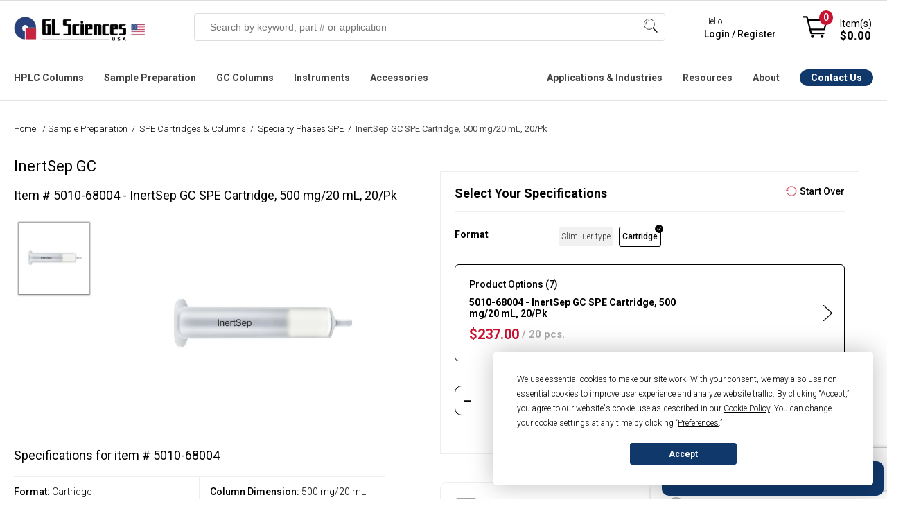

--- FILE ---
content_type: text/html; charset=utf-8
request_url: https://www.glsciencesinc.com/inertsep-gc-500mg-20ml-20-pk
body_size: 28262
content:
<!DOCTYPE html><html lang=en dir=ltr class=html-product-details-page><head><title>5010-68004 - InertSep GC SPE Cartridge 500 mg/20 mL 20/Pk | GL Sciences</title><meta charset=UTF-8><meta name=description content="GL Sciences Official Store. Buy InertSep GC SPE Cartridge 500 mg/20 mL 20/Pk (5010-68004). Shop Online. Learn More."><meta name=keywords content=""><meta name=generator content=nopCommerce><meta name=viewport content="width=device-width, initial-scale=1.0, minimum-scale=1.0, maximum-scale=2.0, user-scalable=no"><link href="//fonts.googleapis.com/css2?family=Roboto:ital,wght@0,100;0,300;0,400;0,500;0,700;0,900;1,100;1,300;1,400;1,500;1,700;1,900&amp;display=swap" rel=stylesheet><meta property=og:type content=product><meta property=og:title content="InertSep GC SPE Cartridge, 500 mg/20 mL, 20/Pk"><meta property=og:description content="GL Sciences Official Store. Buy InertSep GC SPE Cartridge 500 mg/20 mL 20/Pk (5010-68004). Shop Online. Learn More."><meta property=og:image content=https://www.glsciencesinc.com/images/thumbs/0004702_inertsep-gc-500mg-20ml-20-pk_550.png><meta property=og:image:url content=https://www.glsciencesinc.com/images/thumbs/0004702_inertsep-gc-500mg-20ml-20-pk_550.png><meta property=og:url content=https://www.glsciencesinc.com/inertsep-gc-500mg-20ml-20-pk><meta property=og:site_name content="GL Sciences Inc."><meta property=twitter:card content=summary><meta property=twitter:site content="GL Sciences Inc."><meta property=twitter:title content="InertSep GC SPE Cartridge, 500 mg/20 mL, 20/Pk"><meta property=twitter:description content="GL Sciences Official Store. Buy InertSep GC SPE Cartridge 500 mg/20 mL 20/Pk (5010-68004). Shop Online. Learn More."><meta property=twitter:image content=https://www.glsciencesinc.com/images/thumbs/0004702_inertsep-gc-500mg-20ml-20-pk_550.png><meta property=twitter:url content=https://www.glsciencesinc.com/inertsep-gc-500mg-20ml-20-pk><link rel=stylesheet href="/css/kzkwaihl46bjgycf_vr-ja.styles.css?v=897BsNdY8MKEB3gMpqNLjMJx8vk"><link rel=stylesheet href=https://cdn.datatables.net/1.13.6/css/jquery.dataTables.min.css><link rel=stylesheet href=https://cdn.datatables.net/scroller/2.2.0/css/scroller.dataTables.min.css><style>.product-details-page .full-description{display:none}.product-details-page .ui-tabs .full-description{display:block}.product-details-page .tabhead-full-description{display:none}.product-details-page .product-specs-box{display:none}.product-details-page .ui-tabs .product-specs-box{display:block}.product-details-page .ui-tabs .product-specs-box .title{display:none}</style><link rel=stylesheet href=/Plugins/Odegi.ContentEditor/Editor/box/box-flex.css><style>.owl-item>div{pointer-events:auto !important}.block-click{width:100% !important;z-index:999999!important;display:block!important}@media(min-width:480px){.block-click{height:100% !important}.home-page-slider .is-overlay .is-overlay-bg{background-position:31% 60% !important;background-size:cover}.row .column{padding-left:0 !important;padding-right:1rem !important}}.row .column.w12{padding:0 !important}.row .column:last-child{padding-right:0 !important}.home-page-slider .is-section.box-space-xxs{min-height:auto !important;display:contents}@media(max-width:480px){.home-page-slider .is-section.box-space-xxs{height:160px;display:inline-block}.home-page-slider .owl-carousel.owl-drag .owl-item{margin:0 auto}}.home-page-slider .is-section.is-box.box-space .is-overlay{top:0 !important;left:0 !important}.home-page-slider .is-section.is-box.box-space-xxs .is-overlay{bottom:0;right:0}</style><script async src=/Plugins/FoxNetSoft.GoogleAnalytics4/Scripts/GoogleAnalytics4.js></script><script>window.dataLayer=window.dataLayer||[];var GA4_productImpressions=GA4_productImpressions||[],GA4_productDetails=GA4_productDetails||[],GA4_cartproducts=GA4_cartproducts||[],GA4_wishlistproducts=GA4_wishlistproducts||[]</script><script>(function(n,t,i,r,u){n[r]=n[r]||[];n[r].push({"gtm.start":(new Date).getTime(),event:"gtm.js"});var e=t.getElementsByTagName(i)[0],f=t.createElement(i),o=r!="dataLayer"?"&l="+r:"";f.async=!0;f.src="https://www.googletagmanager.com/gtm.js?id="+u+o;e.parentNode.insertBefore(f,e)})(window,document,"script","dataLayer","GTM-WB35X2F")</script><link rel=alternate href=https://www.glsciencesinc.com/inertsep-gc-500mg-20ml-20-pk hreflang=x-default><link rel=alternate href=https://www.glsciencesinc.com/inertsep-gc-500mg-20ml-20-pk hreflang=en><link rel=alternate href=https://www.glsciencesinc.com/inertsep-gc-500mg-20ml-20-pk hreflang=en-us><link rel=canonical href=https://www.glsciencesinc.com/inertsep-gc-500mg-20ml-20-pk><link rel="shortcut icon" href=/icons/icons_0/favicon.ico><script>window.dataLayer=window.dataLayer||[];window.dataLayer.push({event:"pageview",user:{id:"",login_status:"false",lead_stage:"",company_id:"",company_sic:"",company_industry:"",company_revenue:"",company_employees:"",company_stage:""}})</script><script async src=https://static.klaviyo.com/onsite/js/RDH4MC/klaviyo.js></script><link href=/Plugins/Odegi.ContentEditor/Editor/assets/scripts/glide/css/glide.core.css rel=stylesheet><link href=/Plugins/Odegi.ContentEditor/Editor/assets/scripts/glide/css/glide.theme.css rel=stylesheet><link href="/Plugins/Odegi.ContentEditor/Editor/assets/minimalist-blocks/content.css?v=1" rel=stylesheet><link href=/Plugins/Odegi.Controls/Content/css/owl.carousel.css rel=stylesheet><link href=/Plugins/Odegi.Controls/Content/css/modal.css rel=stylesheet><body><input name=__RequestVerificationToken type=hidden value=CfDJ8I6xvCvgeTFHslE93rhVlBPQeuTg3WbmvWUuCI66BwOWCjwioSfVW1eZasJpt7oQZrDZ7CEtG9z00aT1SfnB2VSQ6gbwiy9LizOljKLqleGNbzfJ_SFxYPgejC2UW3veL02mRHkzOQdr6f_ImIAnITs><noscript><iframe src="https://www.googletagmanager.com/ns.html?id=GTM-WB35X2F" height=0 width=0 style=display:none;visibility:hidden></iframe></noscript><div class=ajax-loading-block-window style=display:none></div><div id=dialog-notifications-success title=Notification style=display:none></div><div id=dialog-notifications-error title=Error style=display:none></div><div id=dialog-notifications-warning title=Warning style=display:none></div><div id=bar-notification class=bar-notification-container data-close=Close></div><!--[if lte IE 8]><div style=clear:both;height:59px;text-align:center;position:relative><a href=http://www.microsoft.com/windows/internet-explorer/default.aspx target=_blank> <img src=/Themes/GLSciences/Content/images/ie_warning.jpg height=42 width=820 alt="You are using an outdated browser. For a faster, safer browsing experience, upgrade for free today."> </a></div><![endif]--><div class=master-wrapper-page><style>:root{--announce-h:30px}.announcement-bar{position:fixed;top:0;left:0;right:0;z-index:2147483647;height:var(--announce-h);display:flex;align-items:center;justify-content:center;background:#c8102e;color:#fff;font-weight:700;font-size:16px;padding:0 16px;box-shadow:0 1px 0 rgba(0,0,0,.08)}.announcement-link{color:#fff;text-decoration:none}.announcement-link:hover{text-decoration:underline}.announcement-close{position:absolute;right:10px;top:50%;transform:translateY(-50%);background:transparent;border:0;color:#fff;font-size:20px;line-height:1;cursor:pointer;opacity:.9}@media(max-width:768px){:root{--announce-h:4px}.announcement-bar{font-size:14px}}</style><div class=header><div class=responsive-strip><div class=responsive-logo-wrapper><a href="/" class=logo> <img alt="GL Sciences Inc." src=/Themes/GLSciences/Content/images/logo.png> </a></div></div><div class=header-upper></div><div class=header-lower><div class=header-lower-content><div class=header-logo><a href="/" class=logo> <img alt="GL Sciences Inc." src=/Themes/GLSciences/Content/images/logo.png> </a></div><div class="search-box store-search-box"><form method=get id=small-search-box-form action=/search><input type=text class=search-box-text id=small-searchterms autocomplete=off name=q placeholder="Search by keyword, part # or application" aria-label="Search store"> <button type=submit class="button-1 search-box-button">Search</button> <span class=os-suggest-dropdown style=display:none id=cSugestBox><div class=os-suggest-dropdown__container><div class="col-md-12 os-tabs"><div id=os-tab-product class=os-tab><a href=#>Products</a></div><div id=os-tab-document class=os-tab><a href=#>Application Notes</a></div><div class=os-tab-empty>&nbsp;</div></div><div id=os-panel-product><div class="col-md-6 os-left"><div class=os-suggest-hints><div id=divSSSuggestions><div class=os-suggest-header>Search Suggestions</div><div id=divSuggestions></div></div><div id=divSSCategory><div class=os-suggest-header>Categories</div><div id=divSuggestionsCategories></div></div><div id=divSSManufacturer><div class=os-suggest-header>Brands</div><div id=divSuggestionsManufacturers></div></div></div></div><div class="col-md-6 os-right" id=os-product-container><div class=os-suggest-docs><div class=os-suggest-header>Suggested Products <span id=os-totalproducts style=font-weight:normal></span></div><div id=divSuggestedProducts></div></div></div></div><div id=os-panel-application style=display:none><div class="col-md-6 os-left"><div class=os-suggest-hints><div id=os-document-suggestion-container><div class=os-suggest-header>Search Suggestions</div><div id=os-document-suggestion-list></div></div></div></div><div class="col-md-6 os-right" id=os-document-container><div><div class=os-suggest-header>Suggested Applications</div><div id=os-document-list></div></div></div></div></div><div class=os-view-all><a id=os-view-all class=od-lnk-alternative href=#>View All Results</a></div></span></form><div class=search-box-opener>Search</div></div><div class=header-mobile-account><a href=/login></a></div><div class=header-signin><div class=hedar-links-item><a href=/contact-us class=ico-contact>Contact Us</a></div><div class=hedar-links-item><a href="/login?returnUrl=%2Finertsep-gc-500mg-20ml-20-pk" class=ico-login>Hello, Sign in / Register</a></div><div class=header-signin-links><span>Hello</span> <br> <a href="/login?returnUrl=%2Finertsep-gc-500mg-20ml-20-pk">Login / Register</a></div><div class=hedar-links-item><a href=/catalogs class=ico-catalogs>Catalogs</a></div><div class=mobilemenu><div class=hedar-links-item><a href=# class="quickorder__toplink topquickorderlink" onclick=openQuickOrder()> Quick Order </a></div></div></div><div class=header-flyout-cart><div class=mobile-flyout-cart-toggle title=Close><span class=first></span> <span class=second></span></div><div class=flyout-cart-wrapper data-flyoutcarturl=/PacificTheme/FlyoutShoppingCart><div id=topcartlink class=flyout-cart-link title="Shopping cart"><a href=/cart class="ico-cart no-items-in-cart"> <span class=cart-qty-number-mobile>0</span> <span class=cart-qty-number-desktop>Item(s)</span> <span class="cart-qty sub-total">$0.00</span> </a></div><div id=flyout-cart class=flyout-cart><div class=mini-shopping-cart><div class="count no-items-in-cart">You have no items in your shopping cart.</div></div></div></div></div></div></div><div class=header-menu-main><div class=header-menu-main-content><div class=header-menu><div class=menu-button><div class=menu-open title=Menu><span class=menu-icon-line></span> <span class=menu-icon-line></span> <span class=menu-icon-line></span></div><div class=menu-close title=Close></div></div><div class=menu-header><div class=hedar-links-item><a href=/contact-us class=ico-contact>Contact Us</a></div><div class=hedar-links-item><a href="/login?returnUrl=%2Finertsep-gc-500mg-20ml-20-pk" class=ico-login>Hello, Sign in / Register</a></div><div class=header-signin-links><span>Hello</span> <br> <a href="/login?returnUrl=%2Finertsep-gc-500mg-20ml-20-pk">Login / Register</a></div><div class=hedar-links-item><a href=/catalogs class=ico-catalogs>Catalogs</a></div><div class=mobilemenu><div class=hedar-links-item><a href=# class="quickorder__toplink topquickorderlink" onclick=openQuickOrder()> Quick Order </a></div></div></div><div class=menu-body><input type=hidden value=false id=isRtlEnabled><ul class="top-menu desktopMenu"><li class=haveDropDown><a class=hoverTitle href=/hplc-columns cchr=#>HPLC Columns</a><div class=sublist-toggle></div><div class=menuBox id=listProducts style=left:-225px><ul class="sublist first-level os-menu-l"><li class=close>Close Menu <span class=os-menu__close>&times;</span><li class=widthChild data-id=94><a href=/c18-columns class=parent>C18 Columns</a><li class=widthChild data-id=303><a href=/core-shell-columns class=parent>Core-shell Columns</a><li class=widthChild data-id=146><a href=/c8-c4-hplc-columns class=parent>C8 & C4 HPLC Columns</a><li class=widthChild data-id=96><a href=/hilic-hplc-columns class=parent>HILIC HPLC Columns</a><li class=widthChild data-id=98><a href=/pfp-phenyl-hplc-columns class=parent>PFP & Phenyl HPLC Columns</a><li class=widthChild data-id=206><a href=/bioseparation-lc-columns class=parent>Bioseparation LC columns</a><li class=widthChild data-id=272><a href=/sec-hplc-columns class=parent>SEC HPLC Columns</a><li class=widthChild data-id=207><a href=/hplc-columns class=parent>All HPLC Columns</a></ul><div class=os-menu-m><div class=os-menu-m__container data-id=94><ul><li><a href=/inertsustain-c18>InertSustain C18</a> <span>First choice for ultra-high inertness and high durability, delivering superior peak shapes with low back pressure.</span><li><a href=/inertsil-ods-3>Inertsil ODS-3</a> <span>Most popular C18, trusted for long-established methods, offering strong retentivity and high loading capacity.</span><li><a href=/inertsustain-aq-c18>InertSustain AQ-C18</a> <span>First choice for high-polarity compounds, delivering strong retention even under 100% aqueous mobile phases.</span><li><a href=/inertsil-ods-3v>Inertsil ODS-3V</a> <span>Validated version of ODS-3, designed for GLP/GMP compliance, ensuring batch-to-batch consistency.</span><li><a href=/inert-sustain-swift-c18>InertSustainSwift C18</a> <span>Ultra-inert, fast-separation C18 for high-throughput LC-MS and LC-MS/MS with superior peak symmetry.</span><li><a href=/inertsustain-ax-c18>InertSustain AX-C18</a> <span>Mixed-mode C18 with anion exchange for strong retention of highly polar acidic compounds without ion-pairing.</span><li class=visible-xs><a href=/c18-columns>All C18 Columns</a> <span>visible-xs</span></ul><a class=view-all href=/c18-columns>View & Compare all C18 Columns</a></div><div class=os-menu-m__container data-id=303 style=display:none><ul><li><a href=/inertcore-biphenyl>InertCore Biphenyl</a> <span>Core-shell biphenyl for UHPLC/HPLC with superior π-π selectivity and strong retention of aromatic compounds.</span><li><a href=/inertcore-c8>InertCore C8</a> <span>Core-shell C8 for UHPLC/HPLC with moderate hydrophobicity, enabling fast, efficient, reproducible separations.</span><li><a href=/inertcore-plus-c18>InertCore Plus C18</a> <span>Core-shell C18 for UHPLC/HPLC with superior reproducibility, durability, and sharp peaks.</span></ul><a class=view-all href=/core-shell-columns>View & Compare all Core-shell Columns</a></div><div class=os-menu-m__container data-id=146 style=display:none><ul><li><a href=/inertsustain-c8>InertSustain C8</a> <span>Ultra-inert C8 column for rapid analysis of hydrophobic compounds with symmetric peaks across a wide pH range.</span><li><a href=/inertsil-c8>Inertsil C8</a> <span>Ultra-pure silica C8 column for rapid analysis of hydrophobic compounds, ideal for legacy methods.</span><li><a href=/inertsustainswift-c8>InertSustainSwift C8</a> <span>Ultra-inert C8 column for low-polarity analytes, peptides, and oligonucleotides with optimized 200Å pore size.</span><li><a href=/inertsil-c8-3>Inertsil C8-3</a> <span>Strong retentivity, very inert, and low back pressure, based on the same silica and bonding as Inertsil ODS-3.</span><li><a href=/inertsil-wp300-c8>Inertsil WP 300</a> <span>Wide-pore C8 column for rapid, high-resolution separation of proteins and peptides with sharper peaks.</span><li><a href=/inertsil-c4>Inertsil C4</a> <span>Low-retentivity C4 column for rapid analysis of highly hydrophobic compounds like fat-soluble vitamins.</span><li class=visible-xs><a href=/c8-c4-hplc-columns>All C8 & C4 Columns</a> <span>visible-xs</span></ul><a class=view-all href=/c8-c4-hplc-columns>View & Compare all C8 & C4 HPLC Columns</a></div><div class=os-menu-m__container data-id=96 style=display:none><ul><li><a href=/inertsustain-amide>InertSustain Amide</a> <span>First choice for HILIC mode, offering the strongest retention of polar compounds with superior stability in water-rich conditions.</span><li><a href=/inertsil-hilic>Inertsil HILIC</a> <span>Diol-bonded HILIC column for excellent peak shape and strong retention of highly polar basic compounds.</span><li><a href=/inertsustain-nh2>InertSustain NH2</a> <span>First choice for sugar analysis, offering superior stability, reproducibility, and compatibility with weakly acidic eluents.</span><li><a href=/inertsil-nh2-amino>Inertsil NH2</a> <span>Aminopropyl column for sugar analysis, highly retentive in normal phase with superior stability and reproducibility.</span><li><a href=/proteosil-hilic>ProteoSil HILIC</a> <span>Bioseparation-focused HILIC column, excelling in hydrophilic compound, peptide, glycan, and oligonucleotide analysis.</span><li class=visible-xs><a href=/hilic-hplc-columns>All HILIC Columns</a> <span>visible-xs</span></ul><a class=view-all href=/hilic-hplc-columns>View & Compare all HILIC HPLC Columns</a></div><div class=os-menu-m__container data-id=98 style=display:none><ul><li><a href=/inertsustain-pfp>InertSustain PFP</a> <span>A pentafluorophenyl-modified column designed for enhanced separation of structurally similar compounds through multiple retention mechanisms, including π-π, dipole, and hydrogen bonding interactions.</span><li><a href=/inertsustain-phenyl>InertSustain Phenyl</a> <span>A directly bonded phenyl group gives the InertSustain Phenyl column unique reversed-phase selectivity, ideal for separating polar compounds and structural isomers via π-π and hydrogen bonding interactions.</span><li><a href=/inertsustain-phenylhexyl>InertSustain Phenylhexyl</a> <span>A phenylhexyl-bonded column that offers complementary selectivity to traditional alkyl-chain columns, providing high inertness, reproducibility, and low back pressure.</span></ul><a class=view-all href=/pfp-phenyl-hplc-columns>View & Compare all PFP & Phenyl HPLC Columns</a></div><div class=os-menu-m__container data-id=206 style=display:none><a class=view-all href=/bioseparation-lc-columns>View & Compare all Bioseparation LC columns</a></div><div class=os-menu-m__container data-id=272 style=display:none><a class=view-all href=/sec-hplc-columns>View & Compare all SEC HPLC Columns</a></div><div class=os-menu-m__container data-id=207 style=display:none><a class=view-all href=/hplc-columns>View & Compare all All HPLC Columns</a></div><span>&nbsp;</span></div><div class=os-menu-r><div class=rcontent><div><div class=topmenusearch><div class=title>Get the Right Column for Your Compound — Instantly</div><div class=search-lbl>What compound are you analyzing?</div><div><input id=od_app_search_keyword class=search-txt type=text placeholder=" Enter compound i.e. galantamine, febuxostat"></div><div><ul><li><input type=radio name=resource_category value="Liquid Chromatography"><label>HPLC</label><li><input type=radio name=resource_category value="Gas Chromatography"><label>GC</label><li><input type=radio name=resource_category value="Sample Preparation"><label>SPE</label></ul></div><input class=search-btn type=button value="Get Recommended Method &amp; Columns"></div></div><div style=display:none class=links></div></div></div></div><li class=haveDropDown><a class=hoverTitle href=/sample-preparation cchr=#>Sample Preparation</a><div class=sublist-toggle></div><div class=menuBox id=listProducts style=left:-225px><ul class="sublist first-level os-menu-l"><li class=close>Close Menu <span class=os-menu__close>&times;</span><li class=widthChild data-id=134><a href=/spe-cartridges-columns class=parent>SPE Cartridges & Columns</a><li class=widthChild data-id=135><a href=/spin-columns class=parent>Spin Columns</a><li class=widthChild data-id=288><a href=/proteomics-sample-preparation class=parent>Proteomics Products</a><li class=widthChild data-id=165><a href=/inertsep-quechers-kit class=parent>InertSep QuEChERS kit</a><li class=widthChild data-id=163><a href=/cleanup-separating-bulks class=parent>Cleanup/Separating Bulks</a><li class=widthChild data-id=293><a href=/spe-manifolds class=parent>SPE Manifolds</a><li class=widthChild data-id=226><a href=/sample-preparation class=parent>ALL Sample Preparation</a></ul><div class=os-menu-m><div class=os-menu-m__container data-id=134><ul><li><a href=/inertsep-c18>InertSep C18 </a> <span>Silica sorbent with high end-capping, ideal for lipid removal & pesticide residue analysis.</span><li><a href=/inertsep-c18-env>InertSep C18-ENV</a> <span>C18 sorbent with low end-capping, optimized for water analysis & anionic surfactant removal.</span><li><a href=/inertsep-hlb>InertSep HLB</a> <span>Versatile SPE column for extracting non-polar to highly polar compounds, with a wide pH range (1-14).</span><li><a href=/inertsep-c8>InertSep C8</a> <span> Silica sorbent with octyl groups, offering weaker retention than C18 for highly retained compounds.</span><li><a href=/inertsep-scx>InertSep SCX</a> <span>Silica-based SPE column with strong cation exchange and non-polar interactions for enhanced retention.</span><li><a href=/inertsep-sax>InertSep SAX </a> <span>Monofunctional C18 sorbent with medium end-capping, allowing secondary interactions for versatile use.</span><li class=visible-xs><a href=/spe-cartridges-columns>All SPE Cartridges & Columns</a> <span>visible-xs</span></ul><a class=view-all href=/spe-cartridges-columns>View & Compare all SPE Cartridges & Columns</a></div><div class=os-menu-m__container data-id=135 style=display:none><ul><li><a href=/monospin-c18>MonoSpin C18</a> <span>High-permeability spin column for peptide desalting, drug extraction, and fast biological sample preparation.</span><li><a href=/monospin-proa>MonoSpin ProA</a> <span>Fast Protein A spin column for high-purity IgG antibody purification with >90% recovery.</span><li><a href=/monospin-c18-cx>MonoSpin C18-CX</a> <span>Mixed-mode spin column with C18 and cation exchange for enhanced basic drug recovery.</span><li><a href=/monospin-phospholipid>MonoSpin Phospholipid</a> <span>TiO₂/ZrO₂-coated spin column for efficient phospholipid removal and matrix effect reduction.</span><li><a href=/monospin-sax>MonoSpin SAX</a> <span>Strong anion exchange spin column for fast extraction of acidic drugs with high recovery.</span><li><a href=/monospin-tio>MonoSpin TiO</a> <span>TiO₂ spin column for phospholipid removal and organophosphorus pesticide purification.</span><li class=visible-xs><a href=/spin-columns>All Spin Columns</a> <span>visible-xs</span></ul><a class=view-all href=/spin-columns>View & Compare all Spin Columns</a></div><div class=os-menu-m__container data-id=288 style=display:none><ul><li><a href=/exosome-purification>Exosome Purification</a> <span></span><li><a href=/desalting>Desalting</a> <span></span><li><a href=/digestion>Digestion</a> <span></span><li><a href=/fractionation>Fractionation</a> <span></span><li><a href=/phosphopeptide-enrichment>Phosphopeptide Enrichment</a> <span></span><li><a href=/centrifuge-accessories>Centrifuge Accessories</a> <span></span></ul><a class=view-all href=/proteomics-sample-preparation>View & Compare all Proteomics Products</a></div><div class=os-menu-m__container data-id=165 style=display:none><ul><li><div class=pic><img src=https://www.glsciencesinc.com/images/thumbs/0011191_inertsep-quechers_100.png></div><div class=desc><a href=/inertsep-quechers>InertSep QuEChERS Kit</a> <span>High-purity extraction and cleanup kit for pesticide residue analysis in food and environmental samples.</span></div></ul><a class=view-all href=/inertsep-quechers-kit>View & Compare all InertSep QuEChERS kit</a></div><div class=os-menu-m__container data-id=163 style=display:none><a class=view-all href=/cleanup-separating-bulks>View & Compare all Cleanup/Separating Bulks</a></div><div class=os-menu-m__container data-id=293 style=display:none><ul><li><a href=/spe-vacuum-manifolds>SPE Vacuum Manifolds</a> <span></span><li><a href=/gravity-manifolds>SPE Gravity Manifolds</a> <span></span></ul><a class=view-all href=/spe-manifolds>View & Compare all SPE Manifolds</a></div><div class=os-menu-m__container data-id=226 style=display:none><a class=view-all href=/sample-preparation>View & Compare all ALL Sample Preparation</a></div><span>&nbsp;</span></div><div class=os-menu-r><div class=rcontent><div><div class=topmenusearch><div class=title>Get the Right Column for Your Compound — Instantly</div><div class=search-lbl>What compound are you analyzing?</div><div><input id=od_app_search_keyword class=search-txt type=text placeholder=" Enter compound i.e. galantamine, febuxostat"></div><div><ul><li><input type=radio name=resource_category value="Liquid Chromatography"><label>HPLC</label><li><input type=radio name=resource_category value="Gas Chromatography"><label>GC</label><li><input type=radio name=resource_category value="Sample Preparation"><label>SPE</label></ul></div><input class=search-btn type=button value="Get Recommended Method &amp; Columns"></div></div><div style=display:none class=links></div></div></div></div><li class=haveDropDown><a class=hoverTitle href=/gc-columns cchr=#>GC Columns</a><div class=sublist-toggle></div><div class=menuBox id=listProducts style=left:-225px><ul class="sublist first-level os-menu-l"><li class=close>Close Menu <span class=os-menu__close>&times;</span><li class=widthChild data-id=124><a href=/gc-columns class=parent>InertCap Series</a><li class=widthChild data-id=133><a href=/gc-columns class=parent>TC Series</a><li class=widthChild data-id=125><a href=/gc-ms-accessories class=parent>GC Accesories</a><li class=widthChild data-id=287><a href=/gc-columns class=parent>All GC Columns</a></ul><div class=os-menu-m><div class=os-menu-m__container data-id=124><ul><li><a href=/inertcap-1ms>InertCap 1MS</a> <span>General purpose, Hydrocarbons, PCBs, High Volatile solvents, Phenols</span><li><a href=/inertcap-1>InertCap 1</a> <span>General purpose, Hydrocarbons, PCBs, High Volatile solvents, Phenols</span><li><a href=/inertcap-5ms-sil>InertCap 5MS/Sil</a> <span>General purpose, Halogenated compounds, Phenols, Pesticides, FAME</span><li><a href=/inertcap-5ms-np>InertCap 5MS/NP</a> <span>General purpose, Halogenated compounds, Phenols, Pesticides, FAME</span><li><a href=/inertcap-5>InertCap 5</a> <span>General purpose, Halogenated compounds, Phenols, Pesticides, FAME</span><li><a href=/inertcap-624ms>InertCap 624MS</a> <span>Residual solvents of Pharmaceuticals, VOCs, Alcohols</span><li class=visible-xs><a href=/gc-columns>All GC Columns</a> <span>visible-xs</span></ul><a class=view-all href=/gc-columns>View & Compare all InertCap Series</a></div><div class=os-menu-m__container data-id=133 style=display:none><ul><li><a href=/tc-70>TC-70</a> <span></span><li><a href=/tc-2560-0-25mm-i-d-x100m-df-0-2um>TC-2560</a> <span></span></ul><a class=view-all href=/gc-columns>View & Compare all TC Series</a></div><div class=os-menu-m__container data-id=125 style=display:none><a class=view-all href=/gc-ms-accessories>View & Compare all GC Accesories</a></div><div class=os-menu-m__container data-id=287 style=display:none><a class=view-all href=/gc-columns>View & Compare all All GC Columns</a></div><span>&nbsp;</span></div><div class=os-menu-r><div class=rcontent><div><div class=topmenusearch><div class=title>Get the Right Column for Your Compound — Instantly</div><div class=search-lbl>What compound are you analyzing?</div><div><input id=od_app_search_keyword class=search-txt type=text placeholder=" Enter compound i.e. galantamine, febuxostat"></div><div><ul><li><input type=radio name=resource_category value="Liquid Chromatography"><label>HPLC</label><li><input type=radio name=resource_category value="Gas Chromatography"><label>GC</label><li><input type=radio name=resource_category value="Sample Preparation"><label>SPE</label></ul></div><input class=search-btn type=button value="Get Recommended Method &amp; Columns"></div></div><div style=display:none class=links></div></div></div></div><li class=haveDropDown><a class=hoverTitle href=/instruments cchr=#>Instruments</a><div class=sublist-toggle></div><div class=menuBox id=listProducts style=left:-225px><ul class="sublist first-level os-menu-l"><li class=close>Close Menu <span class=os-menu__close>&times;</span><li class=widthChild data-id=215><a href=/instruments class=parent>Featured</a><li class=widthChild data-id=222><a href=/gas-detection class=parent>Gas Detection</a><li class=widthChild data-id=170><a href=/hplc-pumps class=parent>HPLC Pumps</a><li class=widthChild data-id=171><a href=/lc-degassing-units class=parent>LC Degassing Units</a><li class=widthChild data-id=174><a href=/spe-manifolds class=parent>SPE Manifolds</a><li class=widthChild data-id=227><a href=/instruments class=parent>All Instruments</a></ul><div class=os-menu-m><div class=os-menu-m__container data-id=215><ul><li><div class=pic><img src=https://www.glsciencesinc.com/images/thumbs/0011164_ld249-gas-leak-detector_100.png></div><div class=desc><a href=/ld249-gas-leak-detector> LD249 Gas Leak Detector</a> <span>Compact, easy-to-use leak detector with thermal conductivity sensor for fast, accurate gas detection. Replaces the LD239.</span></div><li><div class=pic><img src=https://www.glsciencesinc.com/images/thumbs/0009919_fm4-air-sampler-for-pfas_100.png></div><div class=desc><a href=/air-sampler-pfas-fm4>FM4: Air Sampler for PFAS</a> <span>Low-volume air sampler for PFAS enabling comprehensive analysis of both gas and particle phases in a single sampling using stage-optimized materials.</span></div><li><div class=pic><img src=https://www.glsciencesinc.com/images/thumbs/0011258_intelligent-pump-ui-32-series_100.png></div><div class=desc><a href=/intelligent-pump-ui-32-series>Intelligent Pump UI-32 Series </a> <span>Next-generation dual-plunger HPLC pump with ultra-low pulsation and automated pressure control for flow chemistry.</span></div><li><div class=pic><img src=https://www.glsciencesinc.com/images/thumbs/0010803_oralchroma-halitosis-measuring-device_100.png></div><div class=desc><a href=/oralchroma>OralChroma Halitosis Measuring Device</a> <span>High-precision breath analyzer using gas chromatography to quantify VSCs in 4 minutes — fast, reliable, and maintenance-free.</span></div></ul><a class=view-all href=/instruments>View & Compare all Featured</a></div><div class=os-menu-m__container data-id=222 style=display:none><ul><li><div class=pic><img src=https://www.glsciencesinc.com/images/thumbs/0011164_ld249-gas-leak-detector_100.png></div><div class=desc><a href=/ld249-gas-leak-detector> LD249 Gas Leak Detector</a> <span>Latest model replacing LD239, with thermal conductivity detection for helium, hydrogen, and other gases.</span></div><li><div class=pic><img src=https://www.glsciencesinc.com/images/thumbs/0010801_digital-gas-flow-meter-gf-1010-for-gas-chromatography-gc_100.jpeg></div><div class=desc><a href=/digital-flow-meter>GF1010 Digital Gas Flowmeter</a> <span>Portable, volumetric meter for accurate GC gas flow measurement without gas selection.</span></div></ul><a class=view-all href=/gas-detection>View & Compare all Gas Detection</a></div><div class=os-menu-m__container data-id=170 style=display:none><ul><li><div class=pic><img src=https://www.glsciencesinc.com/images/thumbs/0011258_intelligent-pump-ui-32-series_100.png></div><div class=desc><a href=/intelligent-pump-ui-32-series>Intelligent Pump UI-32 Series </a> <span>Next-generation dual-plunger HPLC pump with ultra-low pulsation and automated pressure control for flow chemistry.</span></div><li><div class=pic><img src=https://www.glsciencesinc.com/images/thumbs/0011264_intelligent-micro-pump-mp-32-series_100.png></div><div class=desc><a href=/intelligent-micro-pump-mp-32-series>Intelligent Micro Pump MP-32 Series</a> <span>Compact micro pump with ultra-low pulsation and high-pressure stability, ideal for flow chemistry and precision dosing.</span></div><li><div class=pic><img src=https://www.glsciencesinc.com/images/thumbs/0011270_auto-backpressure-regulator-bp-11-series_100.png></div><div class=desc><a href=/auto-bpr-bp-11-series>Auto BPR BP-11 </a> <span>Auto Back Pressure Regulator for the UI-22 Series, maintaining stable pressure for consistent flow.</span></div><li><div class=pic><img src=https://www.glsciencesinc.com/images/thumbs/0011266_pcs-sp-32-series-single-plunger-pumps-with-pressure-sensor_100.png></div><div class=desc><a href=/pcs-sp-32-single-plunger-pump>PCS Pump SP-32 Series</a> <span>Single plunger pump with real-time pressure control and low-pulsation flow—ideal for precise fluid delivery.</span></div><li class=visible-xs><a href=/hplc-pumps>All HPLC Pumps</a> <span>visible-xs</span></ul><a class=view-all href=/hplc-pumps>View & Compare all HPLC Pumps</a></div><div class=os-menu-m__container data-id=171 style=display:none><ul><li><div class=pic><img src=https://www.glsciencesinc.com/images/thumbs/0005734_solvent-degassing-systems-gastorr-ag-series_100.jpeg></div><div class=desc><a href=/solvent-degassing-systems-gastorr-ag-series>Gastorr AG Series</a> <span>Reliable, CPU-controlled degassing system for low-flow applications with independent chamber design.</span></div><li><div class=pic><img src=https://www.glsciencesinc.com/images/thumbs/0005736_solvent-degassing-systems-gastorr-bg-series_100.jpeg></div><div class=desc><a href=/solvent-degassing-systems-gastorr-bg-series>Gastorr BG Series</a> <span> High-performance degassing system with real-time vacuum display and independent chamber design.</span></div><li><div class=pic><img src=https://www.glsciencesinc.com/images/thumbs/0005720_gastorr-fg-42-2-ch-10-ml-150-hpa-fixed_100.jpeg></div><div class=desc><a href=/gastorr-fg-422-ch-10-ml-150-hpa-fixed>Gastorr FG-42</a> <span>Solvent degassing system optimized for fluorinated solvents with real-time vacuum display.</span></div><li><div class=pic><img src=https://www.glsciencesinc.com/images/thumbs/0005738_solvent-degassing-for-fractionating-applications-gastorr-pg-series_100.jpeg></div><div class=desc><a href=/degassing-units>Gastorr PG Series</a> <span>High-flow degassing system for fractionating applications with real-time vacuum display.</span></div><li class=visible-xs><a href=/lc-degassing-units>All Degassing Units</a> <span>visible-xs</span></ul><a class=view-all href=/lc-degassing-units>View & Compare all LC Degassing Units</a></div><div class=os-menu-m__container data-id=174 style=display:none><ul><li><a href=/spe-vacuum-manifolds>SPE Vacuum Manifolds</a> <span></span><li><a href=/gravity-manifolds>SPE Gravity Manifolds</a> <span></span></ul><a class=view-all href=/spe-manifolds>View & Compare all SPE Manifolds</a></div><div class=os-menu-m__container data-id=227 style=display:none><a class=view-all href=/instruments>View & Compare all All Instruments</a></div><span>&nbsp;</span></div><div class=os-menu-r><div class=rcontent><div></div><div style=display:none class=links></div></div></div></div><li class=haveDropDown><a class=hoverTitle href=# cchr=#>Accessories</a><div class=sublist-toggle></div><div class=menuBox id=listProducts style=left:-225px><ul class="sublist first-level os-menu-l"><li class=close>Close Menu <span class=os-menu__close>&times;</span><li class=widthChild data-id=229><a href=/hplc-lc-ms-accessories class=parent>HPLC Accesories</a><li class=widthChild data-id=286><a href=/spe-columns class=parent>SPE Accessories</a><li class=widthChild data-id=240><a href=/gc-ms-accessories class=parent>GC Accessories</a></ul><div class=os-menu-m><div class=os-menu-m__container data-id=229><ul><li><a href=/hplc-tubing>HPLC Tubing</a> <span></span><li><a href=/filters>Filters</a> <span></span><li><a href=/hplc-fittings>HPLC Fittings</a> <span></span><li><a href=/solvent-bottle-caps-and-other-accessories>Solvent Bottle Caps and Other Accessories</a> <span></span><li><a href=/gradient-mixer>Gradient Mixer</a> <span></span><li><a href=/regulator>Regulator</a> <span></span><li><a href=/idex-accessories>IDEX Accessories</a> <span></span><li><a href=/hplc-column-hardware-and-other-accessories>HPLC Column Hardware and Other Accessories</a> <span></span><li><a href=/vials>Vials</a> <span></span></ul><a class=view-all href=/hplc-lc-ms-accessories>View & Compare all HPLC Accesories</a></div><div class=os-menu-m__container data-id=286 style=display:none><ul><li><a href=/spe-vacuum-manifolds>SPE Vacuum Manifolds</a> <span></span><li><a href=/gravity-manifolds>SPE Gravity Manifolds</a> <span></span><li><a href=/cleanup-separating-bulks>Cleanup/Separating Bulks</a> <span></span><li><a href=/glass-chromatography-columns>Glass Chromatography Columns</a> <span></span><li><a href=/general-spe-accessories>General SPE Accessories</a> <span></span></ul><a class=view-all href=/spe-columns>View & Compare all SPE Accessories</a></div><div class=os-menu-m__container data-id=240 style=display:none><a class=view-all href=/gc-ms-accessories>View & Compare all GC Accessories</a></div><span>&nbsp;</span></div><div class=os-menu-r><div class=rcontent><div></div><div style=display:none class=links></div></div></div></div><li class=haveDropDown><a class=hoverTitle href=# cchr=#>Applications & Industries</a><div class=sublist-toggle></div><div class=menuBox id=listProducts style=left:-225px><ul class="sublist first-level os-menu-l"><li class=close>Close Menu <span class=os-menu__close>&times;</span><li class=widthChild data-id=254><a href=# class=parent>Featured</a></ul><div class=os-menu-m><div class=os-menu-m__container data-id=254><ul><li><a href=/pfas-solutions>PFAS Solutions</a> <span>Products and workflows for EPA and ISO-compliant PFAS testing in water, air, and soil.</span><li><a href=/flow-chemistry>Flow Chemistry Solutions</a> <span>Integrated pumps and pressure regulators for continuous, high-temperature flow chemistry reactions.</span><li><a href=/life-sciences-bio-products>Life Science/Bio Products</a> <span>Spin columns and purification tools for antibody capture, protein cleanup, and bioseparation workflows.</span><li><a href=/gas-sampling>Gas/Air Sampling Equipment</a> <span>Sampling tools for capturing VOCs, aldehydes, and trace gases in environmental and industrial settings.</span></ul></div><span>&nbsp;</span></div><div class=os-menu-r><div class=rcontent><div></div><div style=display:none class=links></div></div></div></div><li class=haveDropDown><a class=hoverTitle href=/resources cchr=#>Resources</a><div class=sublist-toggle></div><div class=menuBox id=listProducts style=left:-225px><ul class="sublist first-level os-menu-l"><li class=close>Close Menu <span class=os-menu__close>&times;</span><li class=widthChild data-id=266><a href=# class=parent>All Resources</a></ul><div class=os-menu-m><div class=os-menu-m__container data-id=266><ul><li><a href=/applications>Application Notes</a> <span></span><li><a href=/catalogs>Product Catalogs</a> <span></span><li><a href=/technical-notes>Technical Notes</a> <span></span><li><a href=/documents>Support Documents & Downloads</a> <span></span><li><a href=/blog>Blog</a> <span></span><li><a href=/videos>Videos</a> <span></span></ul></div><span>&nbsp;</span></div><div class=os-menu-r><div class=rcontent><div></div><div style=display:none class=links></div></div></div></div><li><a class=hoverTitle href=/about-us cchr=#>About</a><li><a class=hoverTitle href=/contact-us cchr=#>Contact Us</a></ul><div class=top-menu__overlay style=position:fixed;left:0;width:100%;height:100%;background:rgba(0,0,0,.5);z-index:9000></div><div class="top-menu mobile active"><ul class=top-menu-mobile-ul><li class=linkLogout><ul class="sublist first-level headerMyacountDropdown"><li class=userAccData><a href=/customer/info>My Account </a><li><a href=/order/history>OD.Common.MyOrders</a><li><a href=/customer/changepassword>Change password</a><li class=divider><li class=LogOutO><a href=/logout>Log out</a></ul><li><a class=with-subcategories href=/hplc-columns>HPLC Columns</a><div class=plus-button></div><div class=sublist-wrap><ul class=sublist><li class=back-button><span>Back</span><li><a class=with-subcategories href=/c18-columns>C18 Columns</a><div class=plus-button></div><div class=sublist-wrap><ul class=sublist><li class=back-button><span>Back</span><li><a href=/inertsustain-c18>InertSustain C18</a><li><a href=/inertsil-ods-3>Inertsil ODS-3</a><li><a href=/inertsustain-aq-c18>InertSustain AQ-C18</a><li><a href=/inertsil-ods-3v>Inertsil ODS-3V</a><li><a href=/inert-sustain-swift-c18>InertSustainSwift C18</a><li><a href=/inertsustain-ax-c18>InertSustain AX-C18</a><li><a href=/c18-columns>All C18 Columns</a></ul></div><li><a class=with-subcategories href=/core-shell-columns>Core-shell Columns</a><div class=plus-button></div><div class=sublist-wrap><ul class=sublist><li class=back-button><span>Back</span><li><a href=/inertcore-biphenyl>InertCore Biphenyl</a><li><a href=/inertcore-c8>InertCore C8</a><li><a href=/inertcore-plus-c18>InertCore Plus C18</a></ul></div><li><a class=with-subcategories href=/c8-c4-hplc-columns>C8 &amp; C4 HPLC Columns</a><div class=plus-button></div><div class=sublist-wrap><ul class=sublist><li class=back-button><span>Back</span><li><a href=/inertsustain-c8>InertSustain C8</a><li><a href=/inertsil-c8>Inertsil C8</a><li><a href=/inertsustainswift-c8>InertSustainSwift C8</a><li><a href=/inertsil-c8-3>Inertsil C8-3</a><li><a href=/inertsil-wp300-c8>Inertsil WP 300</a><li><a href=/inertsil-c4>Inertsil C4</a><li><a href=/c8-c4-hplc-columns>All C8 &amp; C4 Columns</a></ul></div><li><a class=with-subcategories href=/hilic-hplc-columns>HILIC HPLC Columns</a><div class=plus-button></div><div class=sublist-wrap><ul class=sublist><li class=back-button><span>Back</span><li><a href=/inertsustain-amide>InertSustain Amide</a><li><a href=/inertsil-hilic>Inertsil HILIC</a><li><a href=/inertsustain-nh2>InertSustain NH2</a><li><a href=/inertsil-nh2-amino>Inertsil NH2</a><li><a href=/proteosil-hilic>ProteoSil HILIC</a><li><a href=/hilic-hplc-columns>All HILIC Columns</a></ul></div><li><a class=with-subcategories href=/pfp-phenyl-hplc-columns>PFP &amp; Phenyl HPLC Columns</a><div class=plus-button></div><div class=sublist-wrap><ul class=sublist><li class=back-button><span>Back</span><li><a href=/inertsustain-pfp>InertSustain PFP</a><li><a href=/inertsustain-phenyl>InertSustain Phenyl</a><li><a href=/inertsustain-phenylhexyl>InertSustain Phenylhexyl</a></ul></div><li><a href=/bioseparation-lc-columns>Bioseparation LC columns</a><li><a href=/sec-hplc-columns>SEC HPLC Columns</a><li><a href=/hplc-columns>All HPLC Columns</a></ul></div><li><a class=with-subcategories href=/sample-preparation>Sample Preparation</a><div class=plus-button></div><div class=sublist-wrap><ul class=sublist><li class=back-button><span>Back</span><li><a class=with-subcategories href=/spe-cartridges-columns>SPE Cartridges &amp; Columns</a><div class=plus-button></div><div class=sublist-wrap><ul class=sublist><li class=back-button><span>Back</span><li><a href=/inertsep-c18>InertSep C18 </a><li><a href=/inertsep-c18-env>InertSep C18-ENV</a><li><a href=/inertsep-hlb>InertSep HLB</a><li><a href=/inertsep-c8>InertSep C8</a><li><a href=/inertsep-scx>InertSep SCX</a><li><a href=/inertsep-sax>InertSep SAX </a><li><a href=/spe-cartridges-columns>All SPE Cartridges &amp; Columns</a></ul></div><li><a class=with-subcategories href=/spin-columns>Spin Columns</a><div class=plus-button></div><div class=sublist-wrap><ul class=sublist><li class=back-button><span>Back</span><li><a href=/monospin-c18>MonoSpin C18</a><li><a href=/monospin-proa>MonoSpin ProA</a><li><a href=/monospin-c18-cx>MonoSpin C18-CX</a><li><a href=/monospin-phospholipid>MonoSpin Phospholipid</a><li><a href=/monospin-sax>MonoSpin SAX</a><li><a href=/monospin-tio>MonoSpin TiO</a><li><a href=/spin-columns>All Spin Columns</a></ul></div><li><a class=with-subcategories href=/proteomics-sample-preparation>Proteomics Products</a><div class=plus-button></div><div class=sublist-wrap><ul class=sublist><li class=back-button><span>Back</span><li><a href=/exosome-purification>Exosome Purification</a><li><a href=/desalting>Desalting</a><li><a href=/digestion>Digestion</a><li><a href=/fractionation>Fractionation</a><li><a href=/phosphopeptide-enrichment>Phosphopeptide Enrichment</a><li><a href=/centrifuge-accessories>Centrifuge Accessories</a></ul></div><li><a class=with-subcategories href=/inertsep-quechers-kit>InertSep QuEChERS kit</a><div class=plus-button></div><div class=sublist-wrap><ul class=sublist><li class=back-button><span>Back</span><li><a href=/inertsep-quechers>InertSep QuEChERS Kit</a></ul></div><li><a href=/cleanup-separating-bulks>Cleanup/Separating Bulks</a><li><a class=with-subcategories href=/spe-manifolds>SPE Manifolds</a><div class=plus-button></div><div class=sublist-wrap><ul class=sublist><li class=back-button><span>Back</span><li><a href=/spe-vacuum-manifolds>SPE Vacuum Manifolds</a><li><a href=/gravity-manifolds>SPE Gravity Manifolds</a></ul></div><li><a href=/sample-preparation>ALL Sample Preparation</a></ul></div><li><a class=with-subcategories href=/gc-columns>GC Columns</a><div class=plus-button></div><div class=sublist-wrap><ul class=sublist><li class=back-button><span>Back</span><li><a class=with-subcategories href=/gc-columns>InertCap Series</a><div class=plus-button></div><div class=sublist-wrap><ul class=sublist><li class=back-button><span>Back</span><li><a href=/inertcap-1ms>InertCap 1MS</a><li><a href=/inertcap-1>InertCap 1</a><li><a href=/inertcap-5ms-sil>InertCap 5MS/Sil</a><li><a href=/inertcap-5ms-np>InertCap 5MS/NP</a><li><a href=/inertcap-5>InertCap 5</a><li><a href=/inertcap-624ms>InertCap 624MS</a><li><a href=/gc-columns>All GC Columns</a></ul></div><li><a class=with-subcategories href=/gc-columns>TC Series</a><div class=plus-button></div><div class=sublist-wrap><ul class=sublist><li class=back-button><span>Back</span><li><a href=/tc-70>TC-70</a><li><a href=/tc-2560-0-25mm-i-d-x100m-df-0-2um>TC-2560</a></ul></div><li><a href=/gc-ms-accessories>GC Accesories</a><li><a href=/gc-columns>All GC Columns</a></ul></div><li><a class=with-subcategories href=/instruments>Instruments</a><div class=plus-button></div><div class=sublist-wrap><ul class=sublist><li class=back-button><span>Back</span><li><a class=with-subcategories href=/instruments>Featured</a><div class=plus-button></div><div class=sublist-wrap><ul class=sublist><li class=back-button><span>Back</span><li><a href=/ld249-gas-leak-detector> LD249 Gas Leak Detector</a><li><a href=/air-sampler-pfas-fm4>FM4: Air Sampler for PFAS</a><li><a href=/intelligent-pump-ui-32-series>Intelligent Pump UI-32 Series </a><li><a href=/oralchroma>OralChroma Halitosis Measuring Device</a></ul></div><li><a class=with-subcategories href=/gas-detection>Gas Detection</a><div class=plus-button></div><div class=sublist-wrap><ul class=sublist><li class=back-button><span>Back</span><li><a href=/ld249-gas-leak-detector> LD249 Gas Leak Detector</a><li><a href=/digital-flow-meter>GF1010 Digital Gas Flowmeter</a></ul></div><li><a class=with-subcategories href=/hplc-pumps>HPLC Pumps</a><div class=plus-button></div><div class=sublist-wrap><ul class=sublist><li class=back-button><span>Back</span><li><a href=/intelligent-pump-ui-32-series>Intelligent Pump UI-32 Series </a><li><a href=/intelligent-micro-pump-mp-32-series>Intelligent Micro Pump MP-32 Series</a><li><a href=/auto-bpr-bp-11-series>Auto BPR BP-11 </a><li><a href=/pcs-sp-32-single-plunger-pump>PCS Pump SP-32 Series</a><li><a href=/hplc-pumps>All HPLC Pumps</a></ul></div><li><a class=with-subcategories href=/lc-degassing-units>LC Degassing Units</a><div class=plus-button></div><div class=sublist-wrap><ul class=sublist><li class=back-button><span>Back</span><li><a href=/solvent-degassing-systems-gastorr-ag-series>Gastorr AG Series</a><li><a href=/solvent-degassing-systems-gastorr-bg-series>Gastorr BG Series</a><li><a href=/gastorr-fg-422-ch-10-ml-150-hpa-fixed>Gastorr FG-42</a><li><a href=/degassing-units>Gastorr PG Series</a><li><a href=/lc-degassing-units>All Degassing Units</a></ul></div><li><a class=with-subcategories href=/spe-manifolds>SPE Manifolds</a><div class=plus-button></div><div class=sublist-wrap><ul class=sublist><li class=back-button><span>Back</span><li><a href=/spe-vacuum-manifolds>SPE Vacuum Manifolds</a><li><a href=/gravity-manifolds>SPE Gravity Manifolds</a></ul></div><li><a href=/instruments>All Instruments</a></ul></div><li><a class=with-subcategories href=#>Accessories</a><div class=plus-button></div><div class=sublist-wrap><ul class=sublist><li class=back-button><span>Back</span><li><a class=with-subcategories href=/hplc-lc-ms-accessories>HPLC Accesories</a><div class=plus-button></div><div class=sublist-wrap><ul class=sublist><li class=back-button><span>Back</span><li><a href=/hplc-tubing>HPLC Tubing</a><li><a href=/filters>Filters</a><li><a href=/hplc-fittings>HPLC Fittings</a><li><a href=/solvent-bottle-caps-and-other-accessories>Solvent Bottle Caps and Other Accessories</a><li><a href=/gradient-mixer>Gradient Mixer</a><li><a href=/regulator>Regulator</a><li><a href=/idex-accessories>IDEX Accessories</a><li><a href=/hplc-column-hardware-and-other-accessories>HPLC Column Hardware and Other Accessories</a><li><a href=/vials>Vials</a></ul></div><li><a class=with-subcategories href=/spe-columns>SPE Accessories</a><div class=plus-button></div><div class=sublist-wrap><ul class=sublist><li class=back-button><span>Back</span><li><a href=/spe-vacuum-manifolds>SPE Vacuum Manifolds</a><li><a href=/gravity-manifolds>SPE Gravity Manifolds</a><li><a href=/cleanup-separating-bulks>Cleanup/Separating Bulks</a><li><a href=/glass-chromatography-columns>Glass Chromatography Columns</a><li><a href=/general-spe-accessories>General SPE Accessories</a></ul></div><li><a href=/gc-ms-accessories>GC Accessories</a></ul></div><li><a class=with-subcategories href=#>Applications &amp; Industries</a><div class=plus-button></div><div class=sublist-wrap><ul class=sublist><li class=back-button><span>Back</span><li><a class=with-subcategories href=#>Featured</a><div class=plus-button></div><div class=sublist-wrap><ul class=sublist><li class=back-button><span>Back</span><li><a href=/pfas-solutions>PFAS Solutions</a><li><a href=/flow-chemistry>Flow Chemistry Solutions</a><li><a href=/life-sciences-bio-products>Life Science/Bio Products</a><li><a href=/gas-sampling>Gas/Air Sampling Equipment</a></ul></div></ul></div><li><a class=with-subcategories href=/resources>Resources</a><div class=plus-button></div><div class=sublist-wrap><ul class=sublist><li class=back-button><span>Back</span><li><a class=with-subcategories href=#>All Resources</a><div class=plus-button></div><div class=sublist-wrap><ul class=sublist><li class=back-button><span>Back</span><li><a href=/applications>Application Notes</a><li><a href=/catalogs>Product Catalogs</a><li><a href=/technical-notes>Technical Notes</a><li><a href=/documents>Support Documents &amp; Downloads</a><li><a href=/blog>Blog</a><li><a href=/videos>Videos</a></ul></div></ul></div><li><a href=/about-us>About</a><li><a href=/contact-us>Contact Us</a></ul></div></div></div><div class=header-submenu><ul><li><a class=item href=/applications>Applications & Industries</a><li><a class=item href=/resources>Resources</a><li><a class=item href=/about-us>About</a><li><a class=contact href=/about-us>Contact Us</a></ul></div></div></div></div><style>@media(min-width:1261px){.store-search-box form{padding:0 !important;border:none !important}.store-search-box input.search-box-text{width:100% !important;padding:0 0 0 22px !important;height:40px !important;border:1px solid #ddd;border-radius:4px !important}}@media(min-width:768px){.store-search-box .search-box-button{width:40px;background-image:url(../Themes/GLSciences/Content/images/ico-search-black.svg);background-size:24px !important;background-position:3px !important;background-color:transparent !important;width:36px !important;height:36px !important;right:0 !important}}@media(min-width:1025px){.store-search-box{right:320px !important;width:1140px}#topcartlink a{background-image:url(/Themes/GLSciences/Content/images/ico-cart-b.svg) !important;color:#000 !important}#topcartlink{background-color:transparent !important}.cart-qty-number-desktop{font-weight:normal !important}}</style><div class=overlayOffCanvas></div><div class=master-wrapper-content><div class=master-column-wrapper><div class=center-1><div class=is-wrapper style=display:initial><div class="page product-details-page vfilter simple product-page-layout-one"><div class=page-body><script>window.dataLayer=window.dataLayer||[];var GA4_productImpressions=GA4_productImpressions||[],GA4_productDetails=GA4_productDetails||[];GA4_productDetails=[{item_name:"InertSep GC SPE Cartridge, 500 mg/20 mL, 20/Pk",item_id:"5315",price:237,item_brand:"InertSep®",item_category:"Specialty Phases SPE",productId:5315}];dataLayer.push({event:"ga4_view_item",ecommerce:{currency:"USD",items:GA4_productDetails}})</script><div class=product-details-top><div class=breadcrumb><ul itemscope itemtype=http://schema.org/BreadcrumbList><li><span> <a href="/"> <span>Home</span> </a> </span> <span class=delimiter>/</span><li itemprop=itemListElement itemscope itemtype=http://schema.org/ListItem><a href=/sample-preparation itemprop=item> <span itemprop=name>Sample Preparation</span> </a> <span class=delimiter>/</span><meta itemprop=position content=1><li itemprop=itemListElement itemscope itemtype=http://schema.org/ListItem><a href=/spe-cartridges-columns itemprop=item> <span itemprop=name>SPE Cartridges &amp; Columns</span> </a> <span class=delimiter>/</span><meta itemprop=position content=2><li itemprop=itemListElement itemscope itemtype=http://schema.org/ListItem><a href=/specialty-phases-spe itemprop=item> <span itemprop=name>Specialty Phases SPE</span> </a> <span class=delimiter>/</span><meta itemprop=position content=3><li itemprop=itemListElement itemscope itemtype=http://schema.org/ListItem><strong class=current-item itemprop=name>InertSep GC SPE Cartridge, 500 mg/20 mL, 20/Pk</strong> <span itemprop=item itemscope itemtype=http://schema.org/Thing id=/inertsep-gc-500mg-20ml-20-pk> </span><meta itemprop=position content=4></ul></div></div><form method=post id=product-details-form action=/inertsep-gc-500mg-20ml-20-pk><div itemscope itemtype=http://schema.org/Product><meta itemprop=name content="InertSep GC SPE Cartridge, 500 mg/20 mL, 20/Pk"><meta itemprop=sku content=5010-68004><meta itemprop=gtin><meta itemprop=mpn content=5010-68004><meta itemprop=description><meta itemprop=image content=https://www.glsciencesinc.com/images/thumbs/0004702_inertsep-gc-500mg-20ml-20-pk_550.png><meta itemprop=brand content=InertSep®><div itemprop=offers itemscope itemtype=http://schema.org/Offer><meta itemprop=url content=https://www.glsciencesinc.com/inertsep-gc-500mg-20ml-20-pk><meta itemprop=price content=237.00><meta itemprop=priceCurrency content=USD><meta itemprop=priceValidUntil><meta itemprop=availability content=http://schema.org/InStock></div><div itemprop=review itemscope itemtype=http://schema.org/Review><meta itemprop=author content=ALL><meta itemprop=url content=/productreviews/5315></div></div><div class=product-content-wrapper data-productid=5315><div class=product-essential><input type=hidden class=cloudZoomAdjustPictureOnProductAttributeValueChange data-productid=5315 data-isintegratedbywidget=true> <input type=hidden class=cloudZoomEnableClickToZoom><div class="gallery sevenspikes-cloudzoom-gallery"><div class=picture-wrapper><div class=picture id=sevenspikes-cloud-zoom data-zoomwindowelementid=cloudZoomWindowElement data-selectoroftheparentelementofthecloudzoomwindow=.overview data-defaultimagecontainerselector=".product-essential .gallery" data-zoom-window-width=244 data-zoom-window-height=257><a href=https://www.glsciencesinc.com/images/thumbs/0004702_inertsep-gc-500mg-20ml-20-pk.png data-full-image-url=https://www.glsciencesinc.com/images/thumbs/0004702_inertsep-gc-500mg-20ml-20-pk.png class=picture-link id=zoom1> <img src=https://www.glsciencesinc.com/images/thumbs/0004702_inertsep-gc-500mg-20ml-20-pk_550.png alt="5010-68004 InertSep GC 500mg/20mL" class=cloudzoom id=cloudZoomImage itemprop=image data-cloudzoom="appendSelector: '.picture-wrapper', zoomOffsetX: -6, zoomOffsetY: 0, autoInside: 850, tintOpacity: 0, zoomWidth: 244, zoomHeight: 257, easing: 3, touchStartDelay: true, zoomFlyOut: false, disableZoom: 'auto'"> </a></div></div></div><div class=equalizer-box><div class="gallery-wrapper equalize"><div class=product-name><h1>Item # 5010-68004 - InertSep GC SPE Cartridge, 500 mg/20 mL, 20/Pk</h1></div><style>@media(max-width:480px){.mss-state-pause,.mss-buttons-curtain{display:none !important}.showInMobile{display:inherit !important}.showInDesktop{display:none !important}}@media(min-width:481px){.mss-selectors-container{justify-content:normal}.showInMobile{display:none !important}.showInDesktop{display:inherit !important}.MagicSlideshow div[data-mss-thumbnail]{padding:5px}}</style><div class="MagicSlideshow showInMobile" data-options="selectors-style: bullets; selectors: bottom;"><img src="https://www.glsciencesinc.com/images/thumbs/0004702_inertsep-gc-500mg-20ml-20-pk_550.png?scale.width=400"></div><div class="MagicSlideshow showInDesktop" data-options="selectors-style: thumbnails; selectors: left; selectors-size: 100;autoplay: false;"><div><a href=# class=MagicZoom><img src=https://www.glsciencesinc.com/images/thumbs/0004702_inertsep-gc-500mg-20ml-20-pk_550.png alt="5010-68004 InertSep GC 500mg/20mL" title="Picture of InertSep GC SPE Cartridge, 500 mg/20 mL, 20/Pk"></a><div data-mss-thumbnail><img src=https://www.glsciencesinc.com/images/thumbs/0004702_inertsep-gc-500mg-20ml-20-pk_100.png></div></div></div><div class=short-description></div><div id=od-produt-specifications><div class=product-specs-box><div class=title><strong id=od-product-spectitle>Specifications</strong></div><div class=list-container><ul class=two-column-list><li><strong>Format:</strong> <span> Cartridge </span><li><strong>Column Dimension:</strong> <span> 500 mg/20 mL </span><li><strong>Unit size:</strong> <span> 20 pcs. </span><li><strong>Multilayer:</strong> <span> No </span><li><strong>Base gel:</strong> <span> Graphite Carbon </span><li><strong>Functional group:</strong> <span> Graphite Carbon </span><li><strong>Average Particle Size:</strong> <span> 120/400 mesh </span><li><strong>Surface area:</strong> <span> 85 m2/g </span><li><strong>Pore volume:</strong> <span> 1.00 mL/g </span><li><strong>Pore size:</strong> <span> 45 nm </span><li><strong>Sorbent:</strong> <span> InertSep GC </span></ul></div></div></div></div><a id=od_requestinfo_show></a><div class="overview-wrapper equalize"><div class=overview><div class=od_pgfilter__container><div class=prices><div class=product-price><span id=price-value-5315 class=price-value-5315> $237.00 </span></div></div><div id=od_pgfilter class=od_pgfilter style=display:none><div class=od_pgfilter__title>Select Your Specifications <span id=od_pgfilter_startover class=od-pgfilter__startover> Start Over </span></div><div id=od-product-container-lg></div></div><div id=od_resultlink></div><div id=od_productfilteroptions class=od-ct-modal><div class=modal-content><div class=modal-header><span class=close onclick=closeProductFilterOptions()>&times;</span><h2 class=hidden-xs>Product Options (<span class=od-productoptions-records></span>)</h2><h2 class=visible-xs>InertSep GC</h2></div><div class=od-ct-modal-body id=od-product-container-xs></div></div><div class=mobile-bottom-bar><a class="mobile-bottom-bar__btn view" onclick=openProductOptions()>View Product List (<span class=od-productfilteroptions-count></span> <span style=text-transform:none>Items</span>) <span class=arrow-right-white></span></a></div></div><div id=od-product-filteroptions class="od_pgfilter__options target-container"><div class=loader-overlay><div class=loader-spinner></div></div><span id=od_pgfilter_startover_mobile class="od-pgfilter__startover visible-xs">Start Over</span></div><div id=od-productoptions class=od-ct-modal><div class=modal-content><div class=modal-header><span class=close onclick=closeProductOptions()>&times;</span><h2>InertSep GC <span class=od-productoptions-items>(<span class=od-productoptions-records></span> Items)</span></h2></div><div class=od-ct-modal-body><div id=od-productoptions-list><table id=od_productfilter_option class=od-product-options style=width:100%><thead><tr><td class=col1>Item Number<td class=col2 id=od_productfilter_option__spec1><td class=col3 id=od_productfilter_option__spec2><td class=col4 id=od_productfilter_option__spec3><td class=col5>Price<td>Action</thead></table></div></div></div><div class=mobile-bottom-bar><a class="mobile-bottom-bar__btn action" onclick=cancelOptions(this)>Cancel</a> <a class="mobile-bottom-bar__btn action" id=od_productoptions_editspec onclick="$(this).closest(&#34;.od-ct-modal&#34;).hide();$(&#34;#od_productfilteroptions&#34;).show()">Edit Specifications</a></div></div><style>.od-product-sku{display:none}@media(max-width:480px){.dataTables_scrollBody{max-height:660px !important}}@media(min-width:481px){.od_pgfilter__container .prices{display:none}}</style><div class=overview-buttons-wrapper><div class=overview-buttons></div><div class=add-to-cart><div class=add-to-cart-panel><label class=qty-label for=addtocart_5315_EnteredQuantity>Qty:</label><div class=add-to-cart-qty-wrapper><input id=product_enteredQuantity_5315 class=qty-input type=text aria-label="Enter a quantity" data-val=true data-val-required="The Qty field is required." name=addtocart_5315.EnteredQuantity value=1> <span class=plus>+</span> <span class=minus>-</span></div><button type=button id=add-to-cart-button-5315 class="button-1 add-to-cart-button" data-productid=5315 onclick="return AjaxCart.addproducttocart_details(&#34;/addproducttocart/details/5315/1&#34;,&#34;#product-details-form&#34;),!1"> <span>Add to cart</span> </button></div></div></div></div><ul class=od-pgfilter__banner><li class=link onclick=openPopupDocumentSearch() id=od_banner_app style=display:none><img src=/Plugins/Odegi.Controls/Content/img/pg1.png><div class=content><strong>Method Development Resources</strong><p>View <b class=od-total-apps>0</b> application notes, technical notes & citations for this product.</div><li class=link onclick="location.href=&#34;/contact-us&#34;"><img src=/Plugins/Odegi.Controls/Content/img/pg2.png><div class=content><strong>Developing a new method?</strong><p>Get free expert guidance on column selection and method optimization.</div><li class=link onclick="$(&#34;#od-productinquiry-modal&#34;).show()"><img src=/Plugins/Odegi.Controls/Content/img/pg3.png><div class=content><strong>Request information or Quote</strong><p>Have a product question or need a format quote?<br>Contact us now!</div></ul><div id=od_shortdesc_mobile></div></div></div></div><div class=brandLogoSection style=background-color:transparent><div class=sectionTitle><span style=line-height:30px> GL Sciences: Trusted by Scientists Since 1968 </span></div><div class="od-product-brand-slider owl-carousel owl-theme"><div class=item><img class=img-lazyloadsrc src="[data-uri]" data-mobilepicturesrc=/Themes/GLSciences/Content/images/company/11.png data-desktoppicturesrc=/Themes/GLSciences/Content/images/company/11.png alt=""></div><div class=item><img class=img-lazyloadsrc src="[data-uri]" data-mobilepicturesrc=/Themes/GLSciences/Content/images/company/12.png data-desktoppicturesrc=/Themes/GLSciences/Content/images/company/12.png alt=""></div><div class=item><img class=img-lazyloadsrc src="[data-uri]" data-mobilepicturesrc=/Themes/GLSciences/Content/images/company/13.png data-desktoppicturesrc=/Themes/GLSciences/Content/images/company/13.png alt=""></div><div class=item><img class=img-lazyloadsrc src="[data-uri]" data-mobilepicturesrc=/Themes/GLSciences/Content/images/company/14.png data-desktoppicturesrc=/Themes/GLSciences/Content/images/company/14.png alt=""></div><div class=item><img class=img-lazyloadsrc src="[data-uri]" data-mobilepicturesrc=/Themes/GLSciences/Content/images/company/15.png data-desktoppicturesrc=/Themes/GLSciences/Content/images/company/15.png alt=""></div><div class=item><img class=img-lazyloadsrc src="[data-uri]" data-mobilepicturesrc=/Themes/GLSciences/Content/images/company/16.png data-desktoppicturesrc=/Themes/GLSciences/Content/images/company/16.png alt=""></div></div></div><div id=od_specifications_mobile style=display:none></div><div class=section-container><div class=section id=section-overview><div class=section-header><span>About <span class=od-parentproduct>InertSep GC SPE Cartridge, 500 mg/20 mL, 20/Pk</span></span> <span class=arrow></span></div><div class=section-content><div id=od-product-fulldescription></div></div></div><div class=section id=section-applications style=display:none><div class=section-header>Application Notes <span class=arrow></span></div><div class=section-content><span>There are <strong><span id=od-div-totalitems-simple><span></span></span></strong> application notes for <strong>InertSep GC SPE Cartridge, 500 mg/20 mL, 20/Pk</strong>.</span><div class=os-doc-container id=divCompProductApplication><div id=od-div-loading class=od-doc-loading><img src=/Plugins/Odegi.DocumentManagement/Content/img/loading.gif></div><div class=od-dm-list id=divApplicationGrid></div><div id=od-div-showalldocs class=od-doc-pagingoptions><input type=button id=od-ap-show-all class=od-doc-btnshowall value="Show all results" onclick="getSuggestedApplications(&#34;show-all&#34;)"></div></div><div id=od-app-modal data-module=comp-search-popup class=od-ct-modal><div class=modal-content><div class=modal-header><span class=close onclick=closeModal(this)>&times;</span><div class=od-ct-modal__title>Applications - InertSep GC</div><span class=od-ct-modal__items></span></div><div class=od-ct-modal-body id="od-app-modalContent a1"><div class=os-doc-container id=od-document-application><div class=os-doc-detail><div class=od-doc-searchbox><input type=text id=txtKeyword placeholder="Enter Keyword" class=od-doc-keyword> <span class=clearSearch> <i class="fa fa-close closeHint"> <span class=closeTooltip>Close</span> <span class=tooltipArrow></span> </i> </span> <button type=button id=docSearchBtn data-ctrl=document-search class=od-doc-btn onclick=getDocuments()><i class="fa fa-search" aria-hidden=true></i></button> <span class="od-doc-suggest-dropdown row" style=display:none id=docSugestBox><div class=col-md-12><div class=os-suggest-hints><div id=divSSSuggestions><div id=divSuggestions></div></div></div></div></span></div><div style=clear:both></div></div><div class="row includeKeyword" style=display:none><p class="col-lg-12 col-md-12 col-xs-12">Documents including the keyword <strong><i>"<span class=keywordName></span>"</i></strong></div><div id=od-div-loading class=od-doc-loading><img src=/Plugins/Odegi.DocumentManagement/Content/img/loading.gif></div><div id=od-div-totalitems class=od-doc-totalitems data-ctrl=DocumentSearch></div><div id=divNoResultsHelp class=od-doc-noresult style=display:none><div class=content><div class=left><img src=/Plugins/Odegi.DocumentManagement/Content/img/support-team.png alt=""></div><div class=right>Looking for <strong><span id=od-doc-keywordSearch>&nbsp;</span></strong>? <br> Let us help you find what your looking for.</div></div><div class=buttons><a href=# data-ctrl=search-support class=od-btn-primary onclick=ODCommon.openFormillaChat()>Chat with us</a></div></div><div class=od-doc-grid id=divResultsGrid></div><table id=od_application_table class=od-application-table><tr><td class=col1>Application<td>Code<td>Category<td>Compounds</table></div></div></div></div><style>.od-app-modal__back{content:"";display:inline-block;width:10px;height:14px;background:url(/Plugins/Odegi.Controls/Content/img/arrow-right-red.svg) no-repeat center;background-size:15px;transform:rotate(180deg);margin-right:7px}.od-app-modal .od-ct-modal__title a{font-size:15px}.od-app-modal .od-ct-modal__title a:hover{color:#c81432}.od-application-table th.col1:before,.od-application-table th.col1:after{right:auto;left:58px}.od-application-table a:hover{color:#c81432}@media screen and (min-width:1261px){.od-ct-modal-body .fp-iframe{height:920px !important}}@media(max-width:480px){.od-application-table thead{display:none !important}.od-application-table td{white-space:normal !important}}</style><div id=od_app_detail data-module=comp-search-popup class="od-ct-modal od-app-modal"><div class=modal-content><div class=modal-header><span class=close onclick=closeModal(this)>&times;</span><div class=od-ct-modal__title id=od_app_title><a href=# onclick=closeModal(this)><span class=od-app-modal__back></span>back to applications</a></div></div><div class=od-ct-modal-body id="od-app-modalContent a1"><div class=os-doc-container id=od-document-application><div id=od_app_content></div><iframe id=od_app_url src="" class=fp-iframe style=width:100%;height:400px;border:none></iframe></div></div></div></div></div></div><div class=section id=section-documents><div class=section-header>Documents <span class=arrow></span></div><div class=section-content><div class=os-doc-container id=divCompProductResources><div id=od-div-loading class=od-doc-loading><img src=/Plugins/Odegi.DocumentManagement/Content/img/loading.gif></div><div class=od-dm-list id=divResourcesGrid></div><div id=od-div-showalldocs class=od-doc-pagingoptions><input type=button id=od-ap-show-all class=od-doc-btnshowall value="Show all results" onclick="getSuggestedApplications(&#34;show-all&#34;)"></div></div></div></div><div class="section hidden-xs" id=section-contact><div class=section-header>Request Info or Quote <span class=arrow></span></div><div class=section-content><div class=page-body><div id=product-inquiry-msg style="display:none;margin:20px 0 50px"></div><style>.topic-block-title{display:none}.inputs.last{max-width:100%}.od-button{padding:10px 30px 10px 20px}.od-lp-contact .left{float:left;width:calc(40% - 60px);margin-top:20px;margin-right:60px}.od-lp-contact .right{float:left;width:60%}.od-lp-contact .button-section{float:right;width:30%;margin-top:0;text-align:right;border:none}.od-lp-info{border-bottom:1px solid #bbb;display:inline-block;margin-bottom:0;width:100%;padding:10px}.od-lp-info label{float:left;width:80%;padding-left:10px;line-height:20px}.od-lp-info .icon{float:left;width:15%}.od-lp-contact .newsletter{text-align:left}.od-lp-contact .newsletter label{display:initial;margin-right:10px}@media all and (max-width:481px){.od-lp-contact .left{width:100%;text-align:left}.od-lp-contact .right{width:100%;display:inline-table !important}.od-lp-contact .button-section{width:100%;text-align:center;margin-top:0}}</style><div class="od-lp-contact contact-page"><form id=product-inquiry-form method=post action=/OverriddenProduct/Inquiry><input type=hidden type=hidden id=ProductName name=ProductName value="InertSep GC SPE Cartridge, 500 mg/20 mL, 20/Pk"> <input type=hidden type=hidden id=ProductSku name=ProductSku value=5010-68004> <input type=hidden type=hidden id=ProductUrl name=ProductUrl value=https://www.glsciencesinc.com/inertsep-gc-500mg-20ml-20-pk> <input type=hidden type=hidden data-val=true data-val-required="The ProductId field is required." id=ProductId name=ProductId value=5315><div class=fieldset><div class=form-fields><div class=inputs><input placeholder="Enter your name." class=fullname type=text id=FullName name=FullName> <span class=required>*</span> <span class=field-validation-valid data-valmsg-for=FullName data-valmsg-replace=true></span></div><div class=inputs><input placeholder="Enter your email address." class=email type=email id=Email name=Email> <span class=required>*</span> <span class=field-validation-valid data-valmsg-for=Email data-valmsg-replace=true></span></div><div class="inputs last"><textarea placeholder="Do you have questions about  SKU# 5010-68004 / InertSep GC SPE Cartridge, 500 mg/20 mL, 20/Pk or need a quote? Add your comments here &amp; we'll get back to you as soon as possible!" class=enquiry id=Enquiry name=Enquiry></textarea> <span class=required>*</span> <span class=field-validation-valid data-valmsg-for=Enquiry data-valmsg-replace=true></span></div><div class="inputs newsletter"><input type=checkbox type=checkbox data-val=true data-val-required="The Newsletter field is required." id=Subscribed name=Subscribed value=true> Subcribe to our newsletter</div><div class=disclaimer>By clicking Send, you agree to our <a href=/privacy-policy>Privacy Policy</a> & <a href=/terms-and-conditions>Terms of Service</a></div><div class=button-section><button type=button id=btnRegistration class="od-button od-contact-form">Send Message</button></div><div class=captcha-box style=float:left><div><input id=g-recaptcha-response_captcha_1160207883 name=g-recaptcha-response type=hidden><script>var onloadCallbackcaptcha_1160207883=function(){var n=$('input[id="g-recaptcha-response_captcha_1160207883"]').closest("form"),t=$(n.find(":submit")[0]),i=!1,r=!1;t.on("click",function(){return r||(r=!0,grecaptcha.execute("6Lfo410oAAAAALcazjO5_RwRbJQZbsUDQ1GCwyXB",{action:"ProductDetails"}).then(function(r){$("#g-recaptcha-response_captcha_1160207883",n).val(r);i=!0;t.click()})),i})}</script><script async defer src="https://www.google.com/recaptcha/api.js?onload=onloadCallbackcaptcha_1160207883&amp;render=6Lfo410oAAAAALcazjO5_RwRbJQZbsUDQ1GCwyXB&amp;hl=en"></script></div></div></div></div><input type=hidden id=hdnRecaptcha required> <input name=__RequestVerificationToken type=hidden value=CfDJ8I6xvCvgeTFHslE93rhVlBPQeuTg3WbmvWUuCI66BwOWCjwioSfVW1eZasJpt7oQZrDZ7CEtG9z00aT1SfnB2VSQ6gbwiy9LizOljKLqleGNbzfJ_SFxYPgejC2UW3veL02mRHkzOQdr6f_ImIAnITs><input name=Subscribed type=hidden value=false><input name=Subscribed type=hidden value=false></form></div></div></div></div></div></div></div><input name=__RequestVerificationToken type=hidden value=CfDJ8I6xvCvgeTFHslE93rhVlBPQeuTg3WbmvWUuCI66BwOWCjwioSfVW1eZasJpt7oQZrDZ7CEtG9z00aT1SfnB2VSQ6gbwiy9LizOljKLqleGNbzfJ_SFxYPgejC2UW3veL02mRHkzOQdr6f_ImIAnITs></form></div></div><div class=mobile-bottom-bar id=od-requesinfo-floating style=display:none><button class="mobile-bottom-bar__btn info" onclick="$(&#34;#od-productinquiry-modal&#34;).show();$(&#34;#od-requesinfo-floating&#34;).hide();$(&#34;body&#34;).addClass(&#34;body-scroll-lock&#34;)">Request Info or Quote</button></div><div id=od-productinquiry-modal class="od-ct-modal od-product-quote-popup"><div class=modal-content><div class=modal-header><span class=close onclick="$(&#34;#od-productinquiry-modal&#34;).hide();$(&#34;body&#34;).removeClass(&#34;body-scroll-lock&#34;)">×</span><h2>Request Info or Quote</h2></div><div class=od-ct-modal-body id=od-app-modalContent><div class=od-product-quote-popup__header><img src=/Plugins/Odegi.Controls/Content/img/pg3.png> <span>Need expert advice or a fast quote?</span></div><p>Call <a href=tel:+13109841946>1-310-984-1946</a> or Send Message Now!<div><div class=od-lp-contact><div id=product-inquiry-msg class=message-result></div><form id=inquiry-form-596 method=post action=/ProductDetail/Inquiry><input type=hidden type=hidden id=PageUrl name=PageUrl value=https://www.glsciencesinc.com/inertsep-gc-500mg-20ml-20-pk> <input type=hidden type=hidden id=FormName name=FormName value=product-inquiry-form> <input type=hidden type=hidden id=Entity name=Entity value=Product> <input type=hidden type=hidden data-val=true data-val-required="The EntityId field is required." id=EntityId name=EntityId value=5315> <input type=hidden type=hidden data-val=true data-val-required="The ControlId field is required." id=ControlId name=ControlId value=596><div id=od-form-customfields style=display:table-column><div class=inputs><div id=form-options></div></div></div><div class=fieldset id=od-form-inquiry><div class=form-fields><div style="display:flex;flex-direction:row;gap:8px;padding:10px 0 4px"><label> <input type=radio checked name=InquiryType value="Get Product Info" class=od-form-radio> Get Product Info </label><br> <label> <input type=radio name=InquiryType value="Get a Quote" class=od-form-radio> Get a Quote </label></div><div class=inputs><input placeholder="Enter your name." class=fullname type=text id=FullName name=FullName> <span class=required>*</span> <span class=field-validation-valid data-valmsg-for=FullName data-valmsg-replace=true></span></div><div class=inputs><input placeholder="Enter your email address." class=email type=email id=Email name=Email> <span class=required>*</span> <span class=field-validation-valid data-valmsg-for=Email data-valmsg-replace=true></span></div><div class="inputs last"><textarea placeholder=Comments class=enquiry id=Enquiry name=Enquiry></textarea> <span class=required>*</span> <span class=field-validation-valid data-valmsg-for=Enquiry data-valmsg-replace=true></span></div><div class="inputs newsletter"><ul class=option-list><li><input type=checkbox id=Subscribed-596 name=Subscribed-596> <label for=Subscribed-596 asp-postfix=:>Newsletter</label></ul></div><div class=captcha-box style=float:left><div><input id=g-recaptcha-response_captcha_488513191 name=g-recaptcha-response type=hidden><script>var onloadCallbackcaptcha_488513191=function(){var n=$('input[id="g-recaptcha-response_captcha_488513191"]').closest("form"),t=$(n.find(":submit")[0]),i=!1,r=!1;t.on("click",function(){return r||(r=!0,grecaptcha.execute("6Lfo410oAAAAALcazjO5_RwRbJQZbsUDQ1GCwyXB",{action:"ProductDetails"}).then(function(r){$("#g-recaptcha-response_captcha_488513191",n).val(r);i=!0;t.click()})),i})}</script><script async defer src="https://www.google.com/recaptcha/api.js?onload=onloadCallbackcaptcha_488513191&amp;render=6Lfo410oAAAAALcazjO5_RwRbJQZbsUDQ1GCwyXB&amp;hl=en"></script></div></div><div class=disclaimer>By clicking Send, you agree to our <a href=/privacy-policy>Privacy Policy</a> & <a href=/terms-and-conditions>Terms of Service</a></div><div class=button-section><button type=button id=btnRegistration_596 class="od-btn-primary od-btn1">Request Product Info</button></div></div><input type=hidden id=hdnRecaptcha_596 required></div><input name=__RequestVerificationToken type=hidden value=CfDJ8I6xvCvgeTFHslE93rhVlBPQeuTg3WbmvWUuCI66BwOWCjwioSfVW1eZasJpt7oQZrDZ7CEtG9z00aT1SfnB2VSQ6gbwiy9LizOljKLqleGNbzfJ_SFxYPgejC2UW3veL02mRHkzOQdr6f_ImIAnITs></form></div></div></div></div></div></div></div></div></div><div class=footer><div class=footer-upper><div class="footer-blocks-wrapper center"><div class=footer-block-center><style>.footer-blocks-wrapper.center{background:url(/Themes/GLSciences/Content/images/newsletter-icon.png) no-repeat;background-color:#10386b;background-size:57px;background-position:50px 46px}.newsletter{font-size:14px;color:#fff;text-align:left;max-width:360px}.newsletter__title{font-weight:500;margin:32px 0 0 90px;line-height:27px;font-size:17px}.newsletter__backed{font-size:15px;font-style:italic}.newsletter__note{font-size:13px;text-align:center;margin-top:20px}.newsletter-email input[type=email]{border-radius:8px;height:46px;text-align:left}.newsletter-email .newsletter-subscribe-button{border:none;background-color:#c81432 !important;border-radius:8px;text-transform:none;margin-top:12px;background-image:none !important;height:46px;font-size:15px;font-weight:normal}.newsletter-email .newsletter-subscribe-button .arrow-r{font-weight:lighter}.newsletter-result{font-weight:500;font-size:18px}.footer-block-center{-webkit-transform:none !important;-ms-transform:none !important;transform:none;top:-15px !important}@media(min-width:768px) and (max-width:820px){.footer-blocks-wrapper.center{background-position:206px 57px}}@media(min-width:821px) and (max-width:920px){.footer-blocks-wrapper.center{background-position:260px 57px}}</style><div class=newsletter><div class=newsletter__title>Get Chromatography Methods That Save You Time — <span class=newsletter__backed>Backed by Real Data</span></div><p>Sign up to receive chromatography methods and practical insights designed to save you time and support real-world workflows.<div class=newsletter-subscribe id=newsletter-subscribe-block><div class=newsletter-email><input id=newsletter-email class=newsletter-subscribe-text placeholder="Enter your email here..." aria-label="Sign up for our newsletter" type=email name=NewsletterEmail> <button type=button id=newsletter-subscribe-button class="button-1 newsletter-subscribe-button">Sign Me Up for Application Insights <span class=arrow-r>&#x276F;</span></button></div><div class=newsletter-validation><span id=subscribe-loading-progress style=display:none class=please-wait>Wait...</span> <span class=field-validation-valid data-valmsg-for=NewsletterEmail data-valmsg-replace=true></span></div></div><div class=newsletter-result id=newsletter-result-block></div><div class=newsletter__note>We respect your privacy & will never share your information.</div></div><ul class=networks></ul></div></div><div class="footer-blocks-wrapper left"><div class="footer-block contact"><div class=title><strong>Contact Info</strong></div><ul class="list footer-collapse"><li class=e-mail><span><a href=/contactus>Contact Us</a></span><li class=address-city><span>Torrance, CA, USA</span></ul></div><div class="footer-block information"><div class=title><strong>Information</strong></div><ul class="list footer-collapse"><li><a href=/about-us>About Us</a><li><a href=/contact-us>Contact Us</a><li><a href=https://www.glsciences.com/company/distributor.html target=_blank>Locate Distributors</a><li><a href=/privacy-policy>GL Sciences Inc. USA &#x2013; Privacy Policy</a><li><a href=/terms-and-conditions>Terms and Conditions</a><li><a href=# class=termly-display-preferences>Consent Preferences</a><li><a href=/sitemap>Sitemap</a></ul></div></div><div class="footer-blocks-wrapper right"><div class="footer-block service"><div class=title><strong>Customer Service</strong></div><ul class="list footer-collapse"><li><a href=/recentlyviewedproducts>Recently viewed products</a><li><a href=/compareproducts>Compare products list</a><li><a href=/returns-exchanges>Returns &amp; Exchanges </a></ul></div><div class="footer-block account"><div class=title><strong>My Account</strong></div><ul class="list footer-collapse"><li><a href=/customer/info>My Account</a><li><a href=/order/history>Orders</a><li><a href=/customer/addresses>Addresses</a><li><a href=/cart>Shopping cart</a></ul></div></div></div><div class=footer-lower><div class=footer-lower-left></div><div class=footer-lower-right><div class=footer-disclaimer>Copyright &copy; 2026 GL Sciences Inc.. All rights reserved.</div></div></div></div></div><script>function deferjqueryloadingGoogleAnalytics4(){window.jQuery&&typeof $=="function"&&window.GoogleGA4Helper?(GoogleGA4Helper.Init("USD",!1),GoogleGA4Helper.Initialization()):setTimeout(function(){deferjqueryloadingGoogleAnalytics4()},300)}deferjqueryloadingGoogleAnalytics4()</script><div class=scroll-back-button id=goToTop></div><script src="/js/uoa3p6dwlxw-nua0psl7ga.scripts.js?v=hkK_20Ei9yHNhn23XQM3p-7dt8Q"></script><script src=https://cdn.datatables.net/1.13.6/js/jquery.dataTables.min.js></script><script src=https://cdn.datatables.net/scroller/2.2.0/js/dataTables.scroller.min.js></script><script src="https://www.google.com/recaptcha/api.js?render=6Lfo410oAAAAALcazjO5_RwRbJQZbsUDQ1GCwyXB"></script><script src="https://app.termly.io/resource-blocker/b9b520bc-2769-4090-9d74-add71bb298a0?autoBlock=on"></script><script src="https://www.googletagmanager.com/gtag/js?id=G-SECLPHB7YC"></script><script>var MagicToolbox_toolName="MagicZoom"</script><script>function debounce(n,t){var i;return function(){var r=this,u=arguments;clearTimeout(i);i=setTimeout(function(){n.apply(r,u)},t)}}function odUpdateIsMobile(){_od_isMobile=window.innerWidth<=768}function odIsMobile(){return _od_isMobile===null&&odUpdateIsMobile(),_od_isMobile}function relocateDiv(){var n=$(window).width();n>480?$("#od-product-container-lg").find("#od-product-filteroptions").length==0&&$("#od-product-filteroptions").appendTo("#od-product-container-lg"):$("#od-product-container-xs").find("#od-product-filteroptions").length==0&&$("#od-product-filteroptions").appendTo("#od-product-container-xs")}function openProductOptions(){$("#od-productoptions").show();tableProductOptions.columns.adjust().draw(!1);$(".dataTables_scrollBody").scrollTop(0);$("body").addClass("body-scroll-lock")}function closeProductOptions(){$("body").removeClass("body-scroll-lock");$("#od-productoptions").hide()}function openProductFilterOptions(){$("body").addClass("body-scroll-lock");$("#od_productfilteroptions").show()}function closeProductFilterOptions(){$("body").removeClass("body-scroll-lock");$("#od_productfilteroptions").closest(".od-ct-modal").hide()}function clearFilterOption(){removeQueryParam("option");$(".od_pgfilter__options li").removeClass("active");$(".od_pgfilter__options li").removeClass("disabled")}function bindEvents(){$(".od-pgfilter__startover").click(function(){var n=odIsMobile();if(!n){location.href="/inertsep-gc";return}clearFilterOption();loadSuggestedProducts(!1)});$(".od_pgfilter__box li").unbind();$(".od_pgfilter__box li").click(function(){var t=$(this).data("optionid"),f=odIsMobile(),e="SimpleProduct",r,n,i,u;if($(this).hasClass("disabled")&&(console.log(`OD DEBUG. Click on DISABLE option.`),selectedSpecifications=[],removeQueryParam("option"),!f&&e=="SimpleProduct")){n="?option="+t;i="/inertsep-gc"+n;location.href=i;return}if($(this).hasClass("active")){if(console.log(`OD DEBUG. Click on ACTIVE option.`),!f&&e=="SimpleProduct"&&!0){r=getSpecOptions2026();r=r.filter(n=>n!==t);n="?option="+encodeURIComponent(r.join(","));n+="&uncheck=1";i="/inertsep-gc"+n;location.href=i;return}$(this).removeClass("active")}else console.log(`OD DEBUG. CHECK ITEM AS ACTIVE: ${t}`),$(this).addClass("active");u=addSpecOptionToUrl(t);console.log(`OD DEBUG. Current options: ${u}`);u.length==0&&clearFilterOption();reloadFacetFilters();loadSuggestedProducts(!1)})}function addSpecOptionToUrl(n){var r=new URL(window.location.href),i=new URLSearchParams(r.search),t=i.get("option")?i.get("option").split(","):[];return t.includes(n.toString())?t=t.filter(t=>t!==n.toString()):t.push(n.toString()),t.length>0?i.set("option",t.join(",")):i.delete("option"),window.history.pushState({},"",`${window.location.pathname}?${i.toString()}`),t}function loadSuggestedProducts(n=false){var t=getSpecOptions2026(),i={specOptions:t.join(","),productId:13170};$.ajax({url:"/ODProduct/GetProductsBySpecification",type:"POST",dataType:"json",data:i,success:function(i){console.log(`OD DEBUG. Function loadSuggestedProducts. ${t}`);displayProducts(i.products,i.columns,n);$(".od-mobile-speclink").attr("onclick","openProductFilterOptions()");$("#od_pgfilter_startover").show();$("#od_pgfilter_startover_mobile").show()},error:function(n){console.error("Error fetching products:",n.responseText)}})}function validateIfExistsOnlyOneProduct(){if(gup("option")==null)return!1;var n=gup("option").split(","),t={specOptions:n.join(","),productId:13170};return $.ajax({url:"/ODProduct/GetProductsBySpecification",type:"POST",dataType:"json",data:t,success:function(n){var t=n.products;if(t.length==1&&!odIsMobile())return displayProducts(n.products,n.columns,!1),!0},error:function(n){console.error("Error fetching products:",n.responseText)}}),!1}function getProductUnit(n){var t={productId:n};$.ajax({url:"/ODProduct/GetProductUnit",type:"POST",dataType:"json",data:t,success:function(n){n.success&&$("#od-product-unit").html(" / "+n.unit)},error:function(n){console.error("Error laoding unit:",n.responseText)}})}function reloadFacetFilters(n=false){var t=getSpecOptions2026(),i={specOptions:t.join(","),productId:13170};$(".loader-overlay").addClass("visible");$.ajax({url:"/ODProduct/GetProductsSpecificationFacetFilters",type:"POST",dataType:"json",data:i,success:function(t){if($("#od-product-filteroptions").html(t.html),t.facets.length==0){$(".prices").show();$(".od_pgfilter").hide();return}if($("#od_pgfilter").show(),t.html==undefined?$(".od-mobile-speclink").attr("onclick",'openProductOptions();$("#od_productoptions_editspec").hide();'):($(".od-mobile-speclink").attr("onclick","openProductFilterOptions()"),$("#od_pgfilter_startover").show(),$("#od_pgfilter_startover_mobile").show()),bindEvents(),n&&!1&&document.querySelector('li[data-optionid="1463"]')){var r=new URL(window.location.href),i=new URLSearchParams(r.search),u=i.get("option")?i.get("option").split(","):[];u.length==0&&(addQueryParam("option",1463),reloadFacetFilters(!1),loadSuggestedProducts(!1))}},error:function(n){console.error("Error laoding filters:",n.responseText)}}).always(function(){$(".loader-overlay").removeClass("visible")})}function displayProducts(n,t,i=false){var f="SimpleProduct",e="",o,h,c,r,s,u;if(e=="v2"&&n.length==1&&!odIsMobile()&&gup("option")!=null){r=n[0];u=`
                    <div class="hidden-xs">
                        <div class='od_pgfilter__results od_pgfilter__onematch'>
                            <div class="left">
                                <div class='od_pgfilter__records pp8'>
                                    1 Matching Item (Item # ${r.Sku})
                                </div>
                                <div class='od_pgfilter__otheroptions'>
                                    ${r.Name}
                                </div>
                            </div>
                            <div class="right">
                                <a href="${r.Url}" class="od_pgfilter__btnselect">Select</a>
                            </div>
                        </div>
                    </div>
                `;$("#od_resultlink").html(u);return}if(f=="GroupedProduct"&&n.length==1&&!odIsMobile()){r=n[0];location.href=n[0].Url;return}if(n.length==0){$("#od-productoptions-list").hide();return}if($(".od-productoptions-records").html(n.length),$(".od-productfilteroptions-count").html(n.length),o=t.length==0,o?$("#od_productfilter_option__spec1").html("Name"):($("#od_productfilter_option__spec1").html(t[0]),$("#od_productfilter_option__spec2").html(t[1]),$("#od_productfilter_option__spec3").html(t[2])),h=$(window).width(),n.length==1&&odIsMobile()&&!1&&$("#od_filter_option_mobile").html(`<a href="#" class="od-mobile-speclink">Change Specifications</a><img style="width: 8px;" src="/Themes/GLSciences/Content/images/pointer.png" />`),n.length==1&&!odIsMobile())if(r=n[0],gup("uncheck")=="1")removeQueryParam("uncheck");else{!i;i&&!1?u=`<div class='od_pgfilter__results link' onclick="location.href='${r.Url}'">
                    <div class='od_pgfilter__records pp1'>
                        ${r.Sku} - ${r.Name}   <span class="od_pgfilter__price">${r.Price} <span class="od_product_unit" id="od-product-unit"></span></span>
                    </div>
                    </div>`:!0&&(u=`<div class='od_pgfilter__results'>
                        <div class='od_pgfilter__records pp2'>
                            ${r.Sku} - ${r.Name}   <span class="od_pgfilter__price">$237.00 <span class="od_product_unit" id="od-product-unit"></span></span>
                        </div>
                        </div>`);$("#od_resultlink").html(u);getProductUnit(r.Id);return}f=="SimpleProduct"&&(e=="v2"?(r=n.find(n=>n.Id===5315),u="",u=`
                        <div class="hidden-xs">
                                <div class='od_pgfilter__results link hasoptions od_pgfilter__redbox'  onclick='openProductOptions()'>
                                    <div class='od_pgfilter__otheroptions'>  
                                    View Matching Item Numbers (<span style="color:#c81432">`+n.length+` items</span>) →
                                </div>
                            </div>
                        </div>
                    `,c=`
                    <div class="visible-xs">
                            <div class='od_pgfilter__results link hasoptions od-mobile-speclink'  onclick=''>
                            <span class="od_pgfilter__selectspec">Select Your Specifications</span>
                            View Product List <span style='color:#c81432'>(`+n.length+` items)</span>
                        </div>
                    </div>
                `,gup("option")==null||n.length==1||document.referrer==""?$("#od_filter_option_mobile").html(`<a href="#" class="od-mobile-speclink">Change Specifications</a><img style="width: 8px;" src="/Themes/GLSciences/Content/images/pointer.png" />`):$("#od_filter_option_mobile").html(`<a href="#" onclick="openProductOptions()">Back to Results (`+n.length+`)</a><img style="width: 8px;" src="/Themes/GLSciences/Content/images/pointer.png" />`),$("#od_resultlink").html(u),r!=undefined&&getProductUnit(r.Id)):(r=n.find(n=>n.Id===5315),u="",r!=undefined&&(u=`

                            <div class="hidden-xs">
                                    <div class='od_pgfilter__results link hasoptions'  onclick='openProductOptions()'>
                                    <div class='od_pgfilter__otheroptions'>
                                        Product Options (`+n.length+`)
                                    </div>
                                    <div class='od_pgfilter__records pp3'>
                                        ${r.Sku} - ${r.Name}   <span class="od_pgfilter__price">${r.Price}<span class="od_product_unit" id="od-product-unit"></span></span>
                                    </div>
                                </div>
                            </div>
                        `),u+=`
                        <div class="visible-xs">
                                <div class='od_pgfilter__results link hasoptions od-mobile-speclink'  onclick=''>
                                <span class="od_pgfilter__selectspec">Select Your Specifications</span>
                                View Product List <span style='color:#c81432'>(`+n.length+` items)</span>
                            </div>
                        </div>
                    `,$("#od_resultlink").html(u),r!=undefined&&getProductUnit(r.Id)));tableProductOptions===undefined?(s=o?[{data:"Sku",render:function(n,t,i){return`<a href="${appendOptionParam(i.Url)}">${n}</a>`}},{data:"Name"},{data:"Spec2",render:function(n,t,i,r){const u=r.col,f=$("#od_productfilter_option").DataTable(),e=f.column(u).header().textContent;return`<label class="lblspec1">${e}: </label>${i.Spec2}`}},{data:"Spec3",render:function(n,t,i,r){const u=r.col,f=$("#od_productfilter_option").DataTable(),e=f.column(u).header().textContent;return`<label class="lblspec1">${e}: </label>${i.Spec3}`}},{data:"Price",render:function(n,t,i){return i.SpecUnit==null||i.SpecUnit==""?`<strong>${i.Price}</strong>`:`<strong>${i.Price} / ${i.SpecUnit}</strong>`}},{data:"Id",orderable:!1,render:function(n,t,i){var r=appendOptionParam(i.Url);return`<a class="od_pgfilter__btnselect" href="${r}">Select</a>`}}]:[{data:"Sku",render:function(n,t,i){return`<a href="${appendOptionParam(i.Url)}">${n}</a>`}},{data:"Spec1",render:function(n,t,i,r){const u=r.col,f=$("#od_productfilter_option").DataTable(),e=f.column(u).header().textContent;var o=i.Spec1!=null?i.Spec1:"";return`<label class="lblspec1">${e}: </label>${o}`}},{data:"Spec2",render:function(n,t,i,r){const u=r.col,f=$("#od_productfilter_option").DataTable(),e=f.column(u).header().textContent;var o=i.Spec2!=null?i.Spec2:"";return`<label class="lblspec1">${e}: </label>${o}`}},{data:"Spec3",render:function(n,t,i,r){const u=r.col,f=$("#od_productfilter_option").DataTable(),e=f.column(u).header().textContent;var o=i.Spec3!=null?i.Spec3:"";return`<label class="lblspec1">${e}: </label>${o}`}},{data:"Price",render:function(n,t,i){return i.SpecUnit==null||i.SpecUnit==""?`<strong>${i.Price}</strong>`:`<strong>${i.Price} / ${i.SpecUnit}</strong>`}},{data:"Id",orderable:!1,render:function(n,t,i){var r=appendOptionParam(i.Url);return`<a class="od_pgfilter__btnselect" href="${r}">Select</a>`}}],tableProductOptions=$("#od_productfilter_option").DataTable({data:n,columns:s,columnDefs:[{targets:1,type:"custom-num"},{targets:2,type:"custom-num"},{targets:3,type:"custom-num"},{targets:4,type:"custom-num"}],scrollY:600,scrollY:"65vh",deferRender:!0,scroller:!0,bLengthChange:!1,bFilter:!1}),t[1]==undefined&&tableProductOptions.column(2).visible(!1),t[2]==undefined&&tableProductOptions.column(3).visible(!1)):(tableProductOptions.clear(),tableProductOptions.rows.add(n),tableProductOptions.draw());tableProductOptions.on("page",function(){$("#od-productoptions-list").closest(".od-ct-modal-body").animate({scrollTop:0},400)});$("#od-productoptions-list").show();setTimeout(function(){tableProductOptions.columns.adjust().draw(!1)},1e3);f=="GroupedProduct"&&!0?e=="v2"?(u="",u=gup("option")!=null&&gup("option")!=1463?`
                            <div class='od_pgfilter__results link hasoptions' style="background-image:none" onclick='openProductOptions()'>
                                <div class='od_pgfilter__records'>  
                                View Matching Item Numbers (<span style="color:#c81432">`+n.length+` items</span>) →
                            </div>`:`
                            <div class='od_pgfilter__results link hidden-xs od_pgfilter__redbox' onclick='openProductOptions()'>
                                <div class='od_pgfilter__records pp4'>
                                    View All Columns and Pricing <span style="font-size:12px">(`+n.length+` items)</span>  <span class="od-pgfilter-arrow">&rarr;</span>
                                </div>
                            </div>`,u+=`<div class='od_pgfilter__results link visible-xs v1 od-mobile-speclink od_pgfilter__redbox' onclick='openProductOptions()'>
                        <div class='od_pgfilter__records pp5'>
                            <span class="od_pgfilter__selectspec">View All Columns and Pricing</span>
                            <span>(`+n.length+` items)</span>
                            <span class="od-pgfilter-arrow od-pgfilter-arrow--mobile">&rarr;</span>
                        </div>

                    </div>`,$("#od_resultlink").html(u),isReload=!0):(u=`<div class='od_pgfilter__results link hidden-xs' onclick='openProductOptions()'>
                                <div class='od_pgfilter__records pp4'>
                                    View Product List <span style='color:#c81432'>(`+n.length+` items)</span>
                                    <span class="od_pgfilter__from">– See Pricing</span>
                                </div>
                            </div>`,u+=`<div class='od_pgfilter__results link visible-xs v1 od-mobile-speclink' onclick='openProductOptions()'>
                            <div class='od_pgfilter__records pp6'>
                                <span class="od_pgfilter__selectspec">Select Your Specifications</span>
                                View Product List <span style='color:#c81432'>(`+n.length+` items)</span>
                            </div>
                        </div>`,$("#od_resultlink").html(u),isReload=!0):f=="GroupedProduct"&&(u=`<a href="#product-list" class="hidden-xs" onclick='openProductOptions()' style="
                display: block;
                background: #C1272D;
                color: white;
                text-decoration: none;
                border: none;
                border-radius: 8px;
                padding: 24px 32px;
                width: 100%;
                cursor: pointer;
                text-align: left;
                position: relative;
                box-shadow: 0 4px 12px rgba(193, 39, 45, 0.3);
                transition: transform 0.2s ease, box-shadow 0.2s ease;"
                onmouseover="this.style.transform='translateY(-2px)'; this.style.boxShadow='0 6px 16px rgba(193, 39, 45, 0.4)';"
                onmouseout="this.style.transform='translateY(0px)'; this.style.boxShadow='0 4px 12px rgba(193, 39, 45, 0.3)';">

                <div style="font-size: 22px;font-weight: 800;margin-bottom: 6px;line-height: 1.2;color: white">
                    Select Your Column
                </div>
                <div style="font-size: 14px;opacity: 0.95;font-weight: 400;color: white">
                `+n.length+` Columns Available
                </div>
                <div class="ico-arrow">
                →
                </div>
            </a>`,$("#od_resultlink").html(u),isReload=!0)}function getOptionsFromURL(){var i=$(window).width(),t,n;return i>480&&gup("conf")==null?selectedSpecifications:(t=new URLSearchParams(window.location.search),n=t.get("option"),n)?n.split(",").map(decodeURIComponent):[]}function appendOptionParam(n){var t,i;try{return(t=new URLSearchParams(window.location.search).get("option"),!t)?n:(i=n.indexOf("?")!==-1?"&":"?",n+i+"option="+encodeURIComponent(t)+"&conf=fs")}catch(r){return n}}function closeCrossModal(){$("#od-productoptions").hide()}function getQueryOptions(){var t=new URL(window.location.href),n=new URLSearchParams(t.search);return n.get("option")!=undefined?"?option="+n.get("option"):""}function sendTrackingEvents(){return}function loadPageContent(n){var t={productId:n};$("#product-details-form").html("");goTop();$.ajax({url:"/ODProduct/RenderProductDetailInfo",type:"POST",dataType:"json",data:t,success:function(n){$("#product-details-form").html(n.html);typeof AjaxCartFailure=="undefined"&&$.getScript("/js/public.ajaxcart.js");setTimeout(function(){bindProductTabEvents()},2e3)},error:function(n){console.error("Error laoding filters:",n.responseText)}})}function openProductDetail(n){var t=getQueryParam("option");t!==null&&(n=addQueryParamGetUrl(n,"option",t));location.href=n}function getSpecOptions2026(){var n=gup("option");return!0&&n==null?getOptionsFromURL():n!=null?n.split(",").map(Number):[]}var _od_isMobile,selectedSpecifications,isReload,tableProductOptions;$(document).ready(function(){relocateDiv();setTimeout(function(){$("#od-div-totalitems-simple").html()!=0?($(".od-total-apps").html($("#od-div-totalitems-simple").html()),$("#od_banner_app").show()):$("#od_banner_app").hide()},400);reloadFacetFilters(!0);loadSuggestedProducts(!0);removeQueryParam("conf")});_od_isMobile=null;$(window).on("resize",debounce(function(){odUpdateIsMobile();relocateDiv()},150));selectedSpecifications=[978];isReload=!1;!0&&($(".product-name").addClass("withparent"),$(".product-name").prepend("<div class='product-parent-name'>InertSep GC<div>"),!1||$("#section-overview .od-parentproduct").html("InertSep GC"));($("#od-product-fulldescription")!=undefined||$("#od-product-fulldescription").html().length==0)&&$("#od-product-fulldescription").html(``)</script><script>function cancelOptions(n){$(n).closest(".od-ct-modal").hide();$("#od_productfilteroptions").hide();$("body").removeClass("body-scroll-lock")}$(document).ready(function(){function n(n){let t=n.replace(/[^0-9.]/g,"");return t?parseFloat(t):0}$.fn.dataTable.ext.type.order["custom-num-asc"]=function(t,i){return n(t)-n(i)};$.fn.dataTable.ext.type.order["custom-num-desc"]=function(t,i){return n(i)-n(t)}})</script><script>$("#od-productoptions").on("shown.bs.modal",function(){$("body").addClass("body-scroll-lock");alert("lock scroll")});$("#od-productoptions").on("hidden.bs.modal",function(){$("body").removeClass("body-scroll-lock");alert("UNlock scroll")})</script><script>$(document).ready(function(){$("#addtocart_5315_EnteredQuantity").on("keydown",function(n){if(n.keyCode==13)return $("#add-to-cart-button-5315").trigger("click"),!1});$("#product_enteredQuantity_5315").on("input propertychange paste",function(){var n={productId:5315,quantity:$("#product_enteredQuantity_5315").val()};$(document).trigger({type:"product_quantity_changed",changedData:n});$(".attributes").is(":visible");$(".attributes select").change()})})</script><script>$(function(){function n(){$(".smartproductlist").owlCarousel({loop:!0,margin:0,responsiveClass:!0,responsive:{0:{items:2,nav:!0,loop:!1,margin:0},736:{items:3,nav:!0,loop:!1,margin:0},1e3:{items:4,nav:!0,loop:!1,margin:0},1025:{items:6,nav:!0,loop:!1,margin:0}}})}$(window).scroll(function(){$.each($("iframe"),function(){if($(this).attr("data-src")&&$(this).offset().top<$(window).scrollTop()+$(window).height()+100){var n=$(this).data("src");$(this).attr("src",n);$(this).removeAttr("data-src")}})});$(".od-product-snippet").each(function(){var t=$(this).data("selectby"),i=$(this).data("appearance"),r=$(this).data("numberofproducts"),u=$(this).data("skus"),f=$(this).data("categoryid"),e=$(this),o={selectBy:t,appearance:i,categoryId:f,skus:u,numberOfProducts:r};$.ajax({cache:!1,type:"POST",url:"/Admin/ContentEditor/GetProducts",data:o,success:function(t){t.success?(html=t.result,e.replaceWith(html),n()):alert(t.message)}})});$(".od-resource-snippet").each(function(){var n=$(this).data("numberofresources"),t=$(this).data("skus"),i=$(this),r={skus:t,numberOfResources:n};$.ajax({cache:!1,type:"POST",url:"/Admin/ContentEditor/GetResources",data:r,success:function(n){n.success?(html=n.result,i.replaceWith(html)):alert(n.message)}})})})</script><script>$(document).ready(function(){$(".od-product-brand-slider").owlCarousel({loop:!0,margin:0,responsiveClass:!0,autoplay:!0,responsive:{0:{items:3,nav:!0,loop:!1,margin:0},600:{items:3},1e3:{items:7}}})})</script><script>function gup(n,t){t||(t=location.href);n=n.replace(/[\[]/,"\\[").replace(/[\]]/,"\\]");var r="[\\?&]"+n+"=([^&#]*)",u=new RegExp(r),i=u.exec(t);return i==null?null:decodeURIComponent((i[1]+"").replace(/\+/g,"%20"))}function getSuggestedApplications(n){getDocumentApplicationList(od_doc_pagezise,n);n=="show-all"&&$("#divCompProductApplication #od-div-showalldocs").hide()}function getDocumentApplicationList(n,t){$("#docSugestBox").hide();$.ajax({cache:!1,url:"/DocumentRecord/GetApplicationsByProduct",data:{productId:13170},type:"POST",success:function(i){var u,r;t=="first-load"&&i.totalRecords==0&&$("[aria-controls=quickTab-applications]").remove();$("#od-div-totalitems-simple").length>0&&$("#od-div-totalitems-simple").html(i.totalRecords);i.totalRecords>n&&t!="show-all"?$("#divCompProductApplication #od-div-showalldocs").show():$("#divCompProductApplication #od-div-showalldocs").hide();htmlGrid="";i.totalRecords==0&&($("#section-applications").hide(),$("#tabApplication").hide(),$("#od-menu-application").hide());htmlGrid+="<ul>";u="";r=1;$(i.results).each(function(n,t){u=r==3||r==4?"alt":"";r==4&&(r=0);r+=1;var i=htmlEncode(t.Name),f=t.Code,e=t.Url,o="";n>=4&&(o="data-");htmlGrid+=f!=""?'<li class="'+u+'" onclick=window.open("'+e+'","_blank") >'+f+" - "+i+"<\/li>":'<li class="'+u+'" onclick=window.open("'+e+'","_blank") >'+i+"<\/li>"});htmlGrid+="<\/ul>";t=="show-all"?$("#divApplicationGrid").append(htmlGrid):$("#divApplicationGrid").html(htmlGrid);t=="show-all"?displayAjaxLoading(!1):hideWaiting();$("img").loadScroll(500)}});$("#docSugestBox").hide()}function docSetKeyword(n){$("#txtAppKeyword").val(n.getAttribute("data-suggest"));$("#docSugestBox").hide();$("#docSearchBtn").click()}function waiting(){$("#od-div-loading").show()}function hideWaiting(){$("#od-div-loading").hide()}$(document).ready(function(){$(".od-ct-modal").appendTo(document.body)});var od_doc_publickey="",od_doc_engine="",od_doc_pagezise=10;$(function(){var i=gup("q"),n=gup("c"),t;(n!=null&&(t=n.split("|"),$.each(t,function(n,t){$('input[value="'+t.toUpperCase()+'"]').prop("checked",!0)})),i!="start")&&getDocumentApplicationList(od_doc_pagezise,"first-load")});$("#txtAppKeyword").keyup(function(n){n.keyCode===13&&getSuggestedApplications()})</script><script>$(function(){$("#od-ap-show-all").attr("onclick","openPopupDocumentSearch()")});var od_algoliadocsearchurl="/AlgoliaSearch/GetResourceSearchResults",od_text_results="Results",od_text_compound="Compounds",od_text_application="Application",od_text_categories="Categories",od_text_viewapplication="View Application",od_text_columns="Columns(s)"</script><script>function openApplicationDetail(n){$("#od_app_url").attr("src","");$.ajax({type:"POST",url:"/DocumentRecord/GetApplicationById",data:{id:n},success:function(n){if(n.success){var t=n.data;$("#od_app_url").attr("src",t.Url);$("#od_app_detail").show();ODGoogleTracking.registerEvent("method_resources_click",t.Name)}else alert("Error loading the application")},error:function(){alert("Error loading data")}})}function closeModal(n){$(n).closest(".od-ct-modal").hide();$("body").removeClass("body-scroll-lock")}function openPopupDocumentSearch(){var n,t;console.log("Open App V1");n=$("#txtDocKeyword").val();$("#txtKeyword").val(n);$("#docSearchBtn").click();$("#od-app-modal").show();$(".od-ct-modal").css("top","0px");t=window.innerWidth<=768;t&&$("body").addClass("body-scroll-lock")}window.onclick=function(n){var t=document.getElementById("od-app-modal");n.target==t&&(t.style.display="none")};$(document).on("keydown",function(n){n.key=="Escape"&&(document.getElementById("od-app-modal").style.display="none")});document.getElementById("od-app-modal").addEventListener("scroll",function(){$("#od-app-modal img").each(function(){this.getAttribute("data-src")&&(this.setAttribute("src",this.getAttribute("data-src")),this.removeAttribute("data-src"))})})</script><script>function getDocuments(){isFirstLoad=!0;$(".pagination").data("twbs-pagination")&&$(".pagination").twbsPagination("destroy");getDocumentList(0,"GetDocuments");var n=$("#txtKeyword").val();n!==""&&ODGoogleTracking.registerEvent("method_resources_search",n)}function getDocumentList(n){var r=$("#txtKeyword").val(),t,i;waiting();limit=od_app_pagesize;$("#od-app-modal").animate({scrollTop:0},"200");t=[];i=[];t.push(13170);console.log("Applications get based product ids: ",t);getApplicationSearchResults(r,null,i,t,limit,n,!0);hideWaiting();$("img").loadScroll(500);return}function docSetKeyword(n){$("#txtKeyword").val(n.getAttribute("data-suggest"));$("#docSugestBox").hide();$("#docSearchBtn").click()}function waiting(){$("#od-document-application #od-div-loading").show();$(".keywordName").html($("#txtKeyword").val());$("#txtKeyword").val().length>0&&$("#od-document-application .includeKeyword").show()}function hideWaiting(){$("#od-document-application #od-div-loading").hide()}var od_app_pagesize=20;$("#txtKeyword").keyup(function(n){n.keyCode===13&&getDocuments()});$(function(){});$("#txtKeyword").focus(function(){$(".clearSearch").css("display","inline-block")});$(".clearSearch").click(function(){$(this).css("display","none");$("#txtKeyword").val("");getDocuments();$("#od-document-application .includeKeyword").hide()})</script><script>function markCurrentPage(n){$(".page-item.active").removeClass("active");$("ul.pagination li a.page-link").each(function(){Number($(this).html())===Number(n)&&$(this).closest("li").find("a").click()})}function apply_pagination(){$("#pagination").twbsPagination({totalPages:totalPages==0?1:totalPages,visiblePages:visiblePages,startPage:startPage,initiateStartPageClick:!0,onPageClick:function(n,t){offset=Math.max(t-1,0)*recPerPage;endRec=offset+recPerPage;isFirstLoad||getDocumentList(offset,"PAGINATION")}})}var $pagination=$("#pagination"),totalRecords=0,recPerPage=od_app_pagesize,page=1,totalPages=0;offset=0;startPage=1;isFirstLoad=!0;visiblePages=5</script><script>function gup(n,t){t||(t=location.href);n=n.replace(/[\[]/,"\\[").replace(/[\]]/,"\\]");var r="[\\?&]"+n+"=([^&#]*)",u=new RegExp(r),i=u.exec(t);return i==null?null:decodeURIComponent((i[1]+"").replace(/\+/g,"%20"))}function getSuggestedApplications(n){getDocumentResourcesList(od_doc_pagezise,n);n=="show-all"&&$("#divCompProductResources #od-div-showalldocs").hide()}function getDocumentResourcesList(n,t){$("#docSugestBox").hide();$.ajax({cache:!1,url:"/DocumentRecord/GetResourcesByProduct",data:{productId:5315,typeIds:"1,4"},type:"POST",success:function(i){var u,r;if(!i.success){alert(i.message);return}if(i.totalRecords==0){$("#section-documents").is(":visible")&&$("#section-documents").hide();$(".od-menu-document").hide();return}i.totalRecords>n&&t!="show-all"?$("#divCompProductResources #od-div-showalldocs").show():$("#divCompProductResources #od-div-showalldocs").hide();htmlGrid="";htmlGrid+="<ul>";u="";r=1;$(i.results).each(function(n,t){u=r==3||r==4?"alt":"";r==4&&(r=0);r+=1;var i=htmlEncode(t.Name),f=t.Code,e=t.Url,o="";n>=4&&(o="data-");u+=t.Type=="Video"?" od-dm-list__video":"";htmlGrid+=f!=""?`<li class='`+u+`'><a target='_blank' href='`+e+`'>`+f+` - `+i+`</a><br><div class='od-dm-list__type'>`+t.Type+`</div></li>`:`<li class='`+u+`'><a target='_blank' href='`+e+`'>`+i+`</a><br><div class='od-dm-list__type'>`+t.Type+`</div></li>`});htmlGrid+="<\/ul>";t=="show-all"?$("#divResourcesGrid").append(htmlGrid):$("#divResourcesGrid").html(htmlGrid);t=="show-all"?displayAjaxLoading(!1):hideWaiting();$("img").loadScroll(500)}});$("#docSugestBox").hide()}function docSetKeyword(n){$("#txtAppKeyword").val(n.getAttribute("data-suggest"));$("#docSugestBox").hide();$("#docSearchBtn").click()}function waiting(){$("#od-div-loading").show()}function hideWaiting(){$("#od-div-loading").hide()}$(document).ready(function(){$(".od-ct-modal").appendTo(document.body)});var od_doc_pagezise=10;$(function(){var i=gup("q"),n=gup("c"),t;(n!=null&&(t=n.split("|"),$.each(t,function(n,t){$('input[value="'+t.toUpperCase()+'"]').prop("checked",!0)})),i!="start")&&getDocumentResourcesList(od_doc_pagezise,"first-load")});$("#txtAppKeyword").keyup(function(n){n.keyCode===13&&getSuggestedApplications()})</script><script>function inquirySubmit(){var n=$("#product-inquiry-form").serialize(),t,i;n=n+"&reCaptchaToken="+$("#hdnRecaptcha").val();addAntiForgeryToken(n);t=$("#product-inquiry-form #Email").val();i=$("#product-inquiry-form #Subscribed").is(":checked");$.ajax({url:"/ProductDetail/Inquiry",type:"POST",data:n,success:function(n){n.success?($("#product-inquiry-msg").html(n.message),$("#product-inquiry-msg").show(),$(".od-lp-contact").hide(),$([document.documentElement,document.body]).animate({scrollTop:$("#section-contact").offset().top-130},200),setTimeout(function(){ODGoogleTracking.googleAnalyticsFormEvent("product-inquiry-form",t,i,null)},4e3)):alert(n.message)}})}function offsetAnchor(){location.hash.length!==0&&window.scrollTo(window.scrollX,window.scrollY-100)}$(document).on("click","#btnRegistration",function(n){n.preventDefault();grecaptcha.ready(function(){grecaptcha.execute("6Lfo410oAAAAALcazjO5_RwRbJQZbsUDQ1GCwyXB",{action:"btnRegistration"}).then(function(n){$("#hdnRecaptcha").val(n);inquirySubmit()})})});$(document).on("click",'a[href^="#"]',function(){window.setTimeout(function(){offsetAnchor()},0)});window.setTimeout(offsetAnchor,0)</script><script>$(function(){setTimeout(function(){$("#od-produt-specifications .product-specs-box").length==0?$("#od-pd-specification").hide():$(".product-specs-box").show();$(".full-description").length==0&&$(".product-specs-box").length==0&&($("#tabOverview").hide(),$(".od-menu .overview").hide())},400);!0&&$("#od-parent-fulldescription").html()!=undefined&&$("#od-parent-fulldescription").html().length>0&&($("#divFullDescriptionParent").show(),$("#od-parent-fulldescription").appendTo("#divFullDescriptionParent"),$("#od-parent-name").html($(".od-ct-parentlink").data("name")+" - "),$("#od-parent-fulldescription").show())})</script><script>var isMobile=window.innerWidth<=768;if(isMobile){let n;$(window).on("scroll",function(){n&&clearTimeout(n);n=setTimeout(function(){try{var n=$(window).scrollTop(),t=$("#od_requestinfo_show").offset().top,i=$(window).height(),r=$(document).height();n>t&&n+i<=r-500?$("#od-requesinfo-floating").fadeIn():$("#od-requesinfo-floating").fadeOut()}catch(u){console.error(u)}},50)})}</script><script>function displaySubForm(n){var t=$("#inquiry-form-"+n),i=t.find("#od-form-inquiry"),r=t.find("#od-form-customfields");i.show();r.hide()}function offsetAnchor(){location.hash.length!==0&&window.scrollTo(window.scrollX,window.scrollY-100)}function getCaptchaWidgetIndex(n){const t=document.querySelectorAll(".captcha-box div"),r=document.querySelector(`#${n}`);var i=0;for(let n=0;n<t.length;n++)if(t[n].id){if(t[n].id===r.id)return i;i+=1}}$(document).on("click","#btnRegistration_596",function(n){n.preventDefault();var t=$("#inquiry-form-596"),i=t.find("#Email").val(),r=t.find("#FullName").val();if(r==""){alert("Please enter your name.");t.find("#FullName").focus();return}if(i==""){alert("Please enter your email address.");t.find("#Email").focus();return}grecaptcha.ready(function(){grecaptcha.execute("6Lfo410oAAAAALcazjO5_RwRbJQZbsUDQ1GCwyXB",{action:"btnRegistration_596"}).then(function(n){var r;$("#hdnRecaptcha_596").val(n);r=$("#product-inquiry-form_596").serialize();r=r+"&reCaptchaToken="+$("#hdnRecaptcha_596").val();addAntiForgeryToken(r);var f=$("#Subscribed-596").is(":checked"),u="",e=$("#Option1-596").is(":checked"),o=$("#Option2-596").is(":checked"),s=$("#Option3-596").is(":checked");e&&(u!=""&&(u+="|"),u+=$("label[for='Option1-596']").text());o&&(u!=""&&(u+="|"),u+=$("label[for='Option2-596']").text());s&&(u!=""&&(u+="|"),u+=$("label[for='Option3-596']").text());console.log(u);r=t.serialize();r=r+ + "&Subscribed="+f+"&SelectedOptions="+u;r=r+"&reCaptchaToken="+$("#hdnRecaptcha_596").val();addAntiForgeryToken(r);console.log(r);$.ajax({url:"/FormInquiry/Inquiry",type:"POST",data:r,success:function(n){if(n.success)t.parent().find("#product-inquiry-msg").html(n.message),t.parent().find("#product-inquiry-msg").show(),t.hide(),setTimeout(function(){ODGoogleTracking.googleAnalyticsFormEvent(n.gtagEvent,i,f,null)},4e3);else{var r=t.validate();alert("Error "+n.message)}}})})})});$(document).on("click",'a[href^="#"]',function(){window.setTimeout(function(){offsetAnchor()},0)});window.setTimeout(offsetAnchor,0)</script><script>$(function(){$(".enquiry").html("Hi, I’d like more details on the InertSep GC SPE Cartridge, 500 mg/20 mL, 20/Pk, specifically regarding ...");const n=document.querySelectorAll('input[name="InquiryType"]');n.forEach(n=>{n.addEventListener("click",function(){var n=this.value;n=="Get Product Info"?($("#btnRegistration_596").html("Request Product Into"),$(".enquiry").html("Hi, I’d like more details on the InertSep GC SPE Cartridge, 500 mg/20 mL, 20/Pk, specifically regarding ...")):($("#btnRegistration_596").html("Request a Quote"),$(".enquiry").html("Hi, I need a quote for 1 unit(s) of InertSep GC SPE Cartridge, 500 mg/20 mL, 20/Pk."))})})})</script><script>$(".od-addtocart-button").click(function(){var n=$(this).data("productid"),t=$("#od-addtocart-qty").val();return AjaxCart.addproducttocart_catalog("/addproducttocart/catalog/"+n+"/1/"+t),!1});$(document).ajaxComplete(function(){var n=$("#sevenspikes-cloud-zoom").find("img");n.width(n.width());n.height(n.height());$("#barprice").html($("#price-value-5315").html());$(".cloud-zoom-gallery-img").each(function(){n=$(this);n.width(n.width());n.height(n.height())})});$(function(){$("#od-product-spectitle").html("Specifications for item # 5010-68004");$(".short-description").html().length<2&&$(".short-description").hide();$("#od-product-fulldescription").html().length==0&&$("#section-overview").hide();$(window).width()<=480&&!0&&($("#od-produt-specifications").appendTo("#od_specifications_mobile"),$("#od_specifications_mobile").show(),$(".short-description").appendTo("#od_shortdesc_mobile"))})</script><script>(function(){(function(){function u(){const n=document.createElement("style");n.type="text/css";n.innerHTML=`
              .master-wrapper-page,
              .master-wrapper-content,
              .header, .header-wrapper {
                margin-top: var(--announce-h);
              }

              @media (max-width: 1024px) {
                .header-menu.open.opened,
                .responsive-strip,
                .header-flyout-cart,
                .header-mobile-account,
                .menu-button {
                  top: calc(var(--announce-h) + 26px);
                }

                .header-menu.open.opened .menu-button {
                  top: 0px;
                }

                .master-wrapper-page,
                .master-wrapper-content,
                .header,
                .header-wrapper {
                  margin-top: calc(var(--announce-h) - 0px);
                }
              }
            `;document.head.appendChild(n);document.addEventListener("click",function(n){const t=n.target.closest(".needsclick.klaviyo-close-form");if(t){window.innerWidth>1024?document.documentElement.style.setProperty("--announce-h","0px"):document.documentElement.style.setProperty("--announce-h","-30px");const i=t.closest('[role="dialog"]');i&&i.remove()}})}const r=1e4,n=200;let t=0;const i=setInterval(function(){const f=document.querySelector('[data-testid="BANNER"]');f&&(clearInterval(i),u());t+=n;t>=r&&(clearInterval(i),console.warn("Klaviyo banner not found within 10 seconds."))},n)})()})()</script><script>var od_var_rate="1.0000",od_var_format="",od_doc_publickey="S6zI8eGUJmaM6DwrlQ1LZQxdn04KoqVA",od_doc_engine="353278_1_1",od_algoliasearchurl="/AlgoliaSearch/GetQuickSearchResults",od_algoliadocsearchurl="/AlgoliaSearch/GetResourceSearchResults",od_algoliaclickaftersearchurl="/AlgoliaSearch/ClickObjectAfterSearch",od_algoliadocsuggestionsurl="/AlgoliaSearch/GetDocumentSuggestionsResults",od_productindex="glprod_products_en",od_productsuggestionsindex="glprod_products_en_query_suggestions",od_categoryindex="glprod_category_manufacturer_en",od_manufacturerindex="glprod_category_manufacturer_en";$(function(){$("#small-search-box-form").attr("action","/search");$(".search-box-opener").length>0&&$(".search-box-opener").click()})</script><script>function openQuickOrder(){if(console.log("QuickOrder Width"+$(window).width()),$(window).width()<=1024){location.href="/largeorderpad";return}var n=$("#fq");n.hasClass("active")?n.removeClass("active"):n.addClass("active")}</script><script>$(document).ready(function(){$(".topmenusearch .search-btn").click(function(n){var r,t,i;n.preventDefault();r=$(this).closest(".topmenusearch");t=r.find("#od_app_search_keyword").val();let u=r.find("input[name='resource_category']:checked").val();t!=""&&(i=`/applications?q=${t}`,u!=undefined&&u!=null&&(i=`${i}&cat=${u}`),ODGoogleTracking.registerEvent("method_resources_search",t),location.href=i)});$(".search-txt").keypress(function(n){n.which===13&&(console.log("Call Event",$(this).closest(".topmenusearch").find(".search-btn").val()),$(this).closest(".topmenusearch").find(".search-btn").click())});$(".topmenusearch").click(function(n){n.stopPropagation()})})</script><script>function menuWindowSize(){$(".menuBox").css("left",$(".menuBox").offset().left-$(".desktopMenu").offset().left);$("#listProducts > .menuBox").attr("style","display:contents;")}$(function(){menuWindowSize()});window.onresize=menuWindowSize</script><script>var localized_data={AjaxCartFailure:"Failed to add the product. Please refresh the page and try one more time."};AjaxCart.init(!1,".header-links .cart-qty",".header-links .wishlist-qty",".flyout-cart-wrapper",localized_data)</script><script>function newsletter_subscribe(n){var t=$("#subscribe-loading-progress"),i,r;t.show();i={subscribe:n,email:$("#newsletter-email").val()};r=$("#newsletter-email").val();addAntiForgeryToken(i);$.ajax({cache:!1,type:"POST",url:"/subscribenewsletter",data:i,success:function(n){if(t.hide(),$("#newsletter-result-block").html(n.Result),n.Success){$("#newsletter-subscribe-block").hide();$("#newsletter-result-block").show();var i=!0;setTimeout(function(){ODGoogleTracking.googleAnalyticsFormEvent("newsletter-footer",r,i,null)},4e3)}else $("#newsletter-result-block").fadeIn("slow").delay(2e3).fadeOut("slow")},error:function(){alert("Failed to subscribe.")},complete:function(){t.hide()}})}$(document).ready(function(){$("#newsletter-subscribe-button").on("click",function(){newsletter_subscribe("true")});$("#newsletter-email").on("keydown",function(n){if(n.keyCode==13)return $("#newsletter-subscribe-button").trigger("click"),!1})})</script><script>$(function(){$("iframe").each(function(){this.getAttribute("data-src")&&this.setAttribute("src",this.getAttribute("data-src"))})})</script><script asp-src=https://cdnjs.cloudflare.com/ajax/libs/bodymovin/5.7.6/lottie.min.js crossorigin=anonymous integrity="sha512-BB7rb8ZBAxtdJdB7nwDijJH9NC+648xSzviK9Itm+5APTtdpgKz1+82bDl4znz/FBhd0R7pJ/gQtomnMpZYzRw=="></script><script>function ju_callback(n,t){var i=!0;ODGoogleTracking.registerV360Contact(t,null,null,null,null,i,ju_promo_title,"Form - JustUno");setTimeout(function(){ODGoogleTracking.googleAnalyticsFormEvent("pop-up",t,i,ju_promo_title)},4e3)}var nopId=26905e3</script><script>$(function(){var n=window,t="inner",i;"innerWidth"in window||(t="client",n=document.documentElement||document.body);i={width:n[t+"Width"],height:n[t+"Height"]};$(".od-carousel").owlCarousel({loop:!0,margin:0,responsiveClass:!0,responsive:{0:{items:2,nav:!0,loop:!1,margin:0},736:{items:3,nav:!0,loop:!1,margin:0},1e3:{items:4,nav:!0,loop:!1,margin:0},1025:{items:6,nav:!0,loop:!1,margin:0}}})})</script><script>var currentOrderById=-1,activeColumnId=-1,activeColumnSortDirection=""</script><script>function gtag(){dataLayer.push(arguments)}window.dataLayer=window.dataLayer||[];gtag("js",new Date);gtag("config","G-SECLPHB7YC")</script><script defer src="https://static.cloudflareinsights.com/beacon.min.js/vcd15cbe7772f49c399c6a5babf22c1241717689176015" integrity="sha512-ZpsOmlRQV6y907TI0dKBHq9Md29nnaEIPlkf84rnaERnq6zvWvPUqr2ft8M1aS28oN72PdrCzSjY4U6VaAw1EQ==" data-cf-beacon='{"version":"2024.11.0","token":"d7419e25d13140bb9f0c0b68cf6d0ea2","r":1,"server_timing":{"name":{"cfCacheStatus":true,"cfEdge":true,"cfExtPri":true,"cfL4":true,"cfOrigin":true,"cfSpeedBrain":true},"location_startswith":null}}' crossorigin="anonymous"></script>


--- FILE ---
content_type: text/html; charset=utf-8
request_url: https://www.google.com/recaptcha/api2/anchor?ar=1&k=6Lfo410oAAAAALcazjO5_RwRbJQZbsUDQ1GCwyXB&co=aHR0cHM6Ly93d3cuZ2xzY2llbmNlc2luYy5jb206NDQz&hl=en&v=PoyoqOPhxBO7pBk68S4YbpHZ&size=invisible&anchor-ms=20000&execute-ms=30000&cb=8p247mjaf5f3
body_size: 48565
content:
<!DOCTYPE HTML><html dir="ltr" lang="en"><head><meta http-equiv="Content-Type" content="text/html; charset=UTF-8">
<meta http-equiv="X-UA-Compatible" content="IE=edge">
<title>reCAPTCHA</title>
<style type="text/css">
/* cyrillic-ext */
@font-face {
  font-family: 'Roboto';
  font-style: normal;
  font-weight: 400;
  font-stretch: 100%;
  src: url(//fonts.gstatic.com/s/roboto/v48/KFO7CnqEu92Fr1ME7kSn66aGLdTylUAMa3GUBHMdazTgWw.woff2) format('woff2');
  unicode-range: U+0460-052F, U+1C80-1C8A, U+20B4, U+2DE0-2DFF, U+A640-A69F, U+FE2E-FE2F;
}
/* cyrillic */
@font-face {
  font-family: 'Roboto';
  font-style: normal;
  font-weight: 400;
  font-stretch: 100%;
  src: url(//fonts.gstatic.com/s/roboto/v48/KFO7CnqEu92Fr1ME7kSn66aGLdTylUAMa3iUBHMdazTgWw.woff2) format('woff2');
  unicode-range: U+0301, U+0400-045F, U+0490-0491, U+04B0-04B1, U+2116;
}
/* greek-ext */
@font-face {
  font-family: 'Roboto';
  font-style: normal;
  font-weight: 400;
  font-stretch: 100%;
  src: url(//fonts.gstatic.com/s/roboto/v48/KFO7CnqEu92Fr1ME7kSn66aGLdTylUAMa3CUBHMdazTgWw.woff2) format('woff2');
  unicode-range: U+1F00-1FFF;
}
/* greek */
@font-face {
  font-family: 'Roboto';
  font-style: normal;
  font-weight: 400;
  font-stretch: 100%;
  src: url(//fonts.gstatic.com/s/roboto/v48/KFO7CnqEu92Fr1ME7kSn66aGLdTylUAMa3-UBHMdazTgWw.woff2) format('woff2');
  unicode-range: U+0370-0377, U+037A-037F, U+0384-038A, U+038C, U+038E-03A1, U+03A3-03FF;
}
/* math */
@font-face {
  font-family: 'Roboto';
  font-style: normal;
  font-weight: 400;
  font-stretch: 100%;
  src: url(//fonts.gstatic.com/s/roboto/v48/KFO7CnqEu92Fr1ME7kSn66aGLdTylUAMawCUBHMdazTgWw.woff2) format('woff2');
  unicode-range: U+0302-0303, U+0305, U+0307-0308, U+0310, U+0312, U+0315, U+031A, U+0326-0327, U+032C, U+032F-0330, U+0332-0333, U+0338, U+033A, U+0346, U+034D, U+0391-03A1, U+03A3-03A9, U+03B1-03C9, U+03D1, U+03D5-03D6, U+03F0-03F1, U+03F4-03F5, U+2016-2017, U+2034-2038, U+203C, U+2040, U+2043, U+2047, U+2050, U+2057, U+205F, U+2070-2071, U+2074-208E, U+2090-209C, U+20D0-20DC, U+20E1, U+20E5-20EF, U+2100-2112, U+2114-2115, U+2117-2121, U+2123-214F, U+2190, U+2192, U+2194-21AE, U+21B0-21E5, U+21F1-21F2, U+21F4-2211, U+2213-2214, U+2216-22FF, U+2308-230B, U+2310, U+2319, U+231C-2321, U+2336-237A, U+237C, U+2395, U+239B-23B7, U+23D0, U+23DC-23E1, U+2474-2475, U+25AF, U+25B3, U+25B7, U+25BD, U+25C1, U+25CA, U+25CC, U+25FB, U+266D-266F, U+27C0-27FF, U+2900-2AFF, U+2B0E-2B11, U+2B30-2B4C, U+2BFE, U+3030, U+FF5B, U+FF5D, U+1D400-1D7FF, U+1EE00-1EEFF;
}
/* symbols */
@font-face {
  font-family: 'Roboto';
  font-style: normal;
  font-weight: 400;
  font-stretch: 100%;
  src: url(//fonts.gstatic.com/s/roboto/v48/KFO7CnqEu92Fr1ME7kSn66aGLdTylUAMaxKUBHMdazTgWw.woff2) format('woff2');
  unicode-range: U+0001-000C, U+000E-001F, U+007F-009F, U+20DD-20E0, U+20E2-20E4, U+2150-218F, U+2190, U+2192, U+2194-2199, U+21AF, U+21E6-21F0, U+21F3, U+2218-2219, U+2299, U+22C4-22C6, U+2300-243F, U+2440-244A, U+2460-24FF, U+25A0-27BF, U+2800-28FF, U+2921-2922, U+2981, U+29BF, U+29EB, U+2B00-2BFF, U+4DC0-4DFF, U+FFF9-FFFB, U+10140-1018E, U+10190-1019C, U+101A0, U+101D0-101FD, U+102E0-102FB, U+10E60-10E7E, U+1D2C0-1D2D3, U+1D2E0-1D37F, U+1F000-1F0FF, U+1F100-1F1AD, U+1F1E6-1F1FF, U+1F30D-1F30F, U+1F315, U+1F31C, U+1F31E, U+1F320-1F32C, U+1F336, U+1F378, U+1F37D, U+1F382, U+1F393-1F39F, U+1F3A7-1F3A8, U+1F3AC-1F3AF, U+1F3C2, U+1F3C4-1F3C6, U+1F3CA-1F3CE, U+1F3D4-1F3E0, U+1F3ED, U+1F3F1-1F3F3, U+1F3F5-1F3F7, U+1F408, U+1F415, U+1F41F, U+1F426, U+1F43F, U+1F441-1F442, U+1F444, U+1F446-1F449, U+1F44C-1F44E, U+1F453, U+1F46A, U+1F47D, U+1F4A3, U+1F4B0, U+1F4B3, U+1F4B9, U+1F4BB, U+1F4BF, U+1F4C8-1F4CB, U+1F4D6, U+1F4DA, U+1F4DF, U+1F4E3-1F4E6, U+1F4EA-1F4ED, U+1F4F7, U+1F4F9-1F4FB, U+1F4FD-1F4FE, U+1F503, U+1F507-1F50B, U+1F50D, U+1F512-1F513, U+1F53E-1F54A, U+1F54F-1F5FA, U+1F610, U+1F650-1F67F, U+1F687, U+1F68D, U+1F691, U+1F694, U+1F698, U+1F6AD, U+1F6B2, U+1F6B9-1F6BA, U+1F6BC, U+1F6C6-1F6CF, U+1F6D3-1F6D7, U+1F6E0-1F6EA, U+1F6F0-1F6F3, U+1F6F7-1F6FC, U+1F700-1F7FF, U+1F800-1F80B, U+1F810-1F847, U+1F850-1F859, U+1F860-1F887, U+1F890-1F8AD, U+1F8B0-1F8BB, U+1F8C0-1F8C1, U+1F900-1F90B, U+1F93B, U+1F946, U+1F984, U+1F996, U+1F9E9, U+1FA00-1FA6F, U+1FA70-1FA7C, U+1FA80-1FA89, U+1FA8F-1FAC6, U+1FACE-1FADC, U+1FADF-1FAE9, U+1FAF0-1FAF8, U+1FB00-1FBFF;
}
/* vietnamese */
@font-face {
  font-family: 'Roboto';
  font-style: normal;
  font-weight: 400;
  font-stretch: 100%;
  src: url(//fonts.gstatic.com/s/roboto/v48/KFO7CnqEu92Fr1ME7kSn66aGLdTylUAMa3OUBHMdazTgWw.woff2) format('woff2');
  unicode-range: U+0102-0103, U+0110-0111, U+0128-0129, U+0168-0169, U+01A0-01A1, U+01AF-01B0, U+0300-0301, U+0303-0304, U+0308-0309, U+0323, U+0329, U+1EA0-1EF9, U+20AB;
}
/* latin-ext */
@font-face {
  font-family: 'Roboto';
  font-style: normal;
  font-weight: 400;
  font-stretch: 100%;
  src: url(//fonts.gstatic.com/s/roboto/v48/KFO7CnqEu92Fr1ME7kSn66aGLdTylUAMa3KUBHMdazTgWw.woff2) format('woff2');
  unicode-range: U+0100-02BA, U+02BD-02C5, U+02C7-02CC, U+02CE-02D7, U+02DD-02FF, U+0304, U+0308, U+0329, U+1D00-1DBF, U+1E00-1E9F, U+1EF2-1EFF, U+2020, U+20A0-20AB, U+20AD-20C0, U+2113, U+2C60-2C7F, U+A720-A7FF;
}
/* latin */
@font-face {
  font-family: 'Roboto';
  font-style: normal;
  font-weight: 400;
  font-stretch: 100%;
  src: url(//fonts.gstatic.com/s/roboto/v48/KFO7CnqEu92Fr1ME7kSn66aGLdTylUAMa3yUBHMdazQ.woff2) format('woff2');
  unicode-range: U+0000-00FF, U+0131, U+0152-0153, U+02BB-02BC, U+02C6, U+02DA, U+02DC, U+0304, U+0308, U+0329, U+2000-206F, U+20AC, U+2122, U+2191, U+2193, U+2212, U+2215, U+FEFF, U+FFFD;
}
/* cyrillic-ext */
@font-face {
  font-family: 'Roboto';
  font-style: normal;
  font-weight: 500;
  font-stretch: 100%;
  src: url(//fonts.gstatic.com/s/roboto/v48/KFO7CnqEu92Fr1ME7kSn66aGLdTylUAMa3GUBHMdazTgWw.woff2) format('woff2');
  unicode-range: U+0460-052F, U+1C80-1C8A, U+20B4, U+2DE0-2DFF, U+A640-A69F, U+FE2E-FE2F;
}
/* cyrillic */
@font-face {
  font-family: 'Roboto';
  font-style: normal;
  font-weight: 500;
  font-stretch: 100%;
  src: url(//fonts.gstatic.com/s/roboto/v48/KFO7CnqEu92Fr1ME7kSn66aGLdTylUAMa3iUBHMdazTgWw.woff2) format('woff2');
  unicode-range: U+0301, U+0400-045F, U+0490-0491, U+04B0-04B1, U+2116;
}
/* greek-ext */
@font-face {
  font-family: 'Roboto';
  font-style: normal;
  font-weight: 500;
  font-stretch: 100%;
  src: url(//fonts.gstatic.com/s/roboto/v48/KFO7CnqEu92Fr1ME7kSn66aGLdTylUAMa3CUBHMdazTgWw.woff2) format('woff2');
  unicode-range: U+1F00-1FFF;
}
/* greek */
@font-face {
  font-family: 'Roboto';
  font-style: normal;
  font-weight: 500;
  font-stretch: 100%;
  src: url(//fonts.gstatic.com/s/roboto/v48/KFO7CnqEu92Fr1ME7kSn66aGLdTylUAMa3-UBHMdazTgWw.woff2) format('woff2');
  unicode-range: U+0370-0377, U+037A-037F, U+0384-038A, U+038C, U+038E-03A1, U+03A3-03FF;
}
/* math */
@font-face {
  font-family: 'Roboto';
  font-style: normal;
  font-weight: 500;
  font-stretch: 100%;
  src: url(//fonts.gstatic.com/s/roboto/v48/KFO7CnqEu92Fr1ME7kSn66aGLdTylUAMawCUBHMdazTgWw.woff2) format('woff2');
  unicode-range: U+0302-0303, U+0305, U+0307-0308, U+0310, U+0312, U+0315, U+031A, U+0326-0327, U+032C, U+032F-0330, U+0332-0333, U+0338, U+033A, U+0346, U+034D, U+0391-03A1, U+03A3-03A9, U+03B1-03C9, U+03D1, U+03D5-03D6, U+03F0-03F1, U+03F4-03F5, U+2016-2017, U+2034-2038, U+203C, U+2040, U+2043, U+2047, U+2050, U+2057, U+205F, U+2070-2071, U+2074-208E, U+2090-209C, U+20D0-20DC, U+20E1, U+20E5-20EF, U+2100-2112, U+2114-2115, U+2117-2121, U+2123-214F, U+2190, U+2192, U+2194-21AE, U+21B0-21E5, U+21F1-21F2, U+21F4-2211, U+2213-2214, U+2216-22FF, U+2308-230B, U+2310, U+2319, U+231C-2321, U+2336-237A, U+237C, U+2395, U+239B-23B7, U+23D0, U+23DC-23E1, U+2474-2475, U+25AF, U+25B3, U+25B7, U+25BD, U+25C1, U+25CA, U+25CC, U+25FB, U+266D-266F, U+27C0-27FF, U+2900-2AFF, U+2B0E-2B11, U+2B30-2B4C, U+2BFE, U+3030, U+FF5B, U+FF5D, U+1D400-1D7FF, U+1EE00-1EEFF;
}
/* symbols */
@font-face {
  font-family: 'Roboto';
  font-style: normal;
  font-weight: 500;
  font-stretch: 100%;
  src: url(//fonts.gstatic.com/s/roboto/v48/KFO7CnqEu92Fr1ME7kSn66aGLdTylUAMaxKUBHMdazTgWw.woff2) format('woff2');
  unicode-range: U+0001-000C, U+000E-001F, U+007F-009F, U+20DD-20E0, U+20E2-20E4, U+2150-218F, U+2190, U+2192, U+2194-2199, U+21AF, U+21E6-21F0, U+21F3, U+2218-2219, U+2299, U+22C4-22C6, U+2300-243F, U+2440-244A, U+2460-24FF, U+25A0-27BF, U+2800-28FF, U+2921-2922, U+2981, U+29BF, U+29EB, U+2B00-2BFF, U+4DC0-4DFF, U+FFF9-FFFB, U+10140-1018E, U+10190-1019C, U+101A0, U+101D0-101FD, U+102E0-102FB, U+10E60-10E7E, U+1D2C0-1D2D3, U+1D2E0-1D37F, U+1F000-1F0FF, U+1F100-1F1AD, U+1F1E6-1F1FF, U+1F30D-1F30F, U+1F315, U+1F31C, U+1F31E, U+1F320-1F32C, U+1F336, U+1F378, U+1F37D, U+1F382, U+1F393-1F39F, U+1F3A7-1F3A8, U+1F3AC-1F3AF, U+1F3C2, U+1F3C4-1F3C6, U+1F3CA-1F3CE, U+1F3D4-1F3E0, U+1F3ED, U+1F3F1-1F3F3, U+1F3F5-1F3F7, U+1F408, U+1F415, U+1F41F, U+1F426, U+1F43F, U+1F441-1F442, U+1F444, U+1F446-1F449, U+1F44C-1F44E, U+1F453, U+1F46A, U+1F47D, U+1F4A3, U+1F4B0, U+1F4B3, U+1F4B9, U+1F4BB, U+1F4BF, U+1F4C8-1F4CB, U+1F4D6, U+1F4DA, U+1F4DF, U+1F4E3-1F4E6, U+1F4EA-1F4ED, U+1F4F7, U+1F4F9-1F4FB, U+1F4FD-1F4FE, U+1F503, U+1F507-1F50B, U+1F50D, U+1F512-1F513, U+1F53E-1F54A, U+1F54F-1F5FA, U+1F610, U+1F650-1F67F, U+1F687, U+1F68D, U+1F691, U+1F694, U+1F698, U+1F6AD, U+1F6B2, U+1F6B9-1F6BA, U+1F6BC, U+1F6C6-1F6CF, U+1F6D3-1F6D7, U+1F6E0-1F6EA, U+1F6F0-1F6F3, U+1F6F7-1F6FC, U+1F700-1F7FF, U+1F800-1F80B, U+1F810-1F847, U+1F850-1F859, U+1F860-1F887, U+1F890-1F8AD, U+1F8B0-1F8BB, U+1F8C0-1F8C1, U+1F900-1F90B, U+1F93B, U+1F946, U+1F984, U+1F996, U+1F9E9, U+1FA00-1FA6F, U+1FA70-1FA7C, U+1FA80-1FA89, U+1FA8F-1FAC6, U+1FACE-1FADC, U+1FADF-1FAE9, U+1FAF0-1FAF8, U+1FB00-1FBFF;
}
/* vietnamese */
@font-face {
  font-family: 'Roboto';
  font-style: normal;
  font-weight: 500;
  font-stretch: 100%;
  src: url(//fonts.gstatic.com/s/roboto/v48/KFO7CnqEu92Fr1ME7kSn66aGLdTylUAMa3OUBHMdazTgWw.woff2) format('woff2');
  unicode-range: U+0102-0103, U+0110-0111, U+0128-0129, U+0168-0169, U+01A0-01A1, U+01AF-01B0, U+0300-0301, U+0303-0304, U+0308-0309, U+0323, U+0329, U+1EA0-1EF9, U+20AB;
}
/* latin-ext */
@font-face {
  font-family: 'Roboto';
  font-style: normal;
  font-weight: 500;
  font-stretch: 100%;
  src: url(//fonts.gstatic.com/s/roboto/v48/KFO7CnqEu92Fr1ME7kSn66aGLdTylUAMa3KUBHMdazTgWw.woff2) format('woff2');
  unicode-range: U+0100-02BA, U+02BD-02C5, U+02C7-02CC, U+02CE-02D7, U+02DD-02FF, U+0304, U+0308, U+0329, U+1D00-1DBF, U+1E00-1E9F, U+1EF2-1EFF, U+2020, U+20A0-20AB, U+20AD-20C0, U+2113, U+2C60-2C7F, U+A720-A7FF;
}
/* latin */
@font-face {
  font-family: 'Roboto';
  font-style: normal;
  font-weight: 500;
  font-stretch: 100%;
  src: url(//fonts.gstatic.com/s/roboto/v48/KFO7CnqEu92Fr1ME7kSn66aGLdTylUAMa3yUBHMdazQ.woff2) format('woff2');
  unicode-range: U+0000-00FF, U+0131, U+0152-0153, U+02BB-02BC, U+02C6, U+02DA, U+02DC, U+0304, U+0308, U+0329, U+2000-206F, U+20AC, U+2122, U+2191, U+2193, U+2212, U+2215, U+FEFF, U+FFFD;
}
/* cyrillic-ext */
@font-face {
  font-family: 'Roboto';
  font-style: normal;
  font-weight: 900;
  font-stretch: 100%;
  src: url(//fonts.gstatic.com/s/roboto/v48/KFO7CnqEu92Fr1ME7kSn66aGLdTylUAMa3GUBHMdazTgWw.woff2) format('woff2');
  unicode-range: U+0460-052F, U+1C80-1C8A, U+20B4, U+2DE0-2DFF, U+A640-A69F, U+FE2E-FE2F;
}
/* cyrillic */
@font-face {
  font-family: 'Roboto';
  font-style: normal;
  font-weight: 900;
  font-stretch: 100%;
  src: url(//fonts.gstatic.com/s/roboto/v48/KFO7CnqEu92Fr1ME7kSn66aGLdTylUAMa3iUBHMdazTgWw.woff2) format('woff2');
  unicode-range: U+0301, U+0400-045F, U+0490-0491, U+04B0-04B1, U+2116;
}
/* greek-ext */
@font-face {
  font-family: 'Roboto';
  font-style: normal;
  font-weight: 900;
  font-stretch: 100%;
  src: url(//fonts.gstatic.com/s/roboto/v48/KFO7CnqEu92Fr1ME7kSn66aGLdTylUAMa3CUBHMdazTgWw.woff2) format('woff2');
  unicode-range: U+1F00-1FFF;
}
/* greek */
@font-face {
  font-family: 'Roboto';
  font-style: normal;
  font-weight: 900;
  font-stretch: 100%;
  src: url(//fonts.gstatic.com/s/roboto/v48/KFO7CnqEu92Fr1ME7kSn66aGLdTylUAMa3-UBHMdazTgWw.woff2) format('woff2');
  unicode-range: U+0370-0377, U+037A-037F, U+0384-038A, U+038C, U+038E-03A1, U+03A3-03FF;
}
/* math */
@font-face {
  font-family: 'Roboto';
  font-style: normal;
  font-weight: 900;
  font-stretch: 100%;
  src: url(//fonts.gstatic.com/s/roboto/v48/KFO7CnqEu92Fr1ME7kSn66aGLdTylUAMawCUBHMdazTgWw.woff2) format('woff2');
  unicode-range: U+0302-0303, U+0305, U+0307-0308, U+0310, U+0312, U+0315, U+031A, U+0326-0327, U+032C, U+032F-0330, U+0332-0333, U+0338, U+033A, U+0346, U+034D, U+0391-03A1, U+03A3-03A9, U+03B1-03C9, U+03D1, U+03D5-03D6, U+03F0-03F1, U+03F4-03F5, U+2016-2017, U+2034-2038, U+203C, U+2040, U+2043, U+2047, U+2050, U+2057, U+205F, U+2070-2071, U+2074-208E, U+2090-209C, U+20D0-20DC, U+20E1, U+20E5-20EF, U+2100-2112, U+2114-2115, U+2117-2121, U+2123-214F, U+2190, U+2192, U+2194-21AE, U+21B0-21E5, U+21F1-21F2, U+21F4-2211, U+2213-2214, U+2216-22FF, U+2308-230B, U+2310, U+2319, U+231C-2321, U+2336-237A, U+237C, U+2395, U+239B-23B7, U+23D0, U+23DC-23E1, U+2474-2475, U+25AF, U+25B3, U+25B7, U+25BD, U+25C1, U+25CA, U+25CC, U+25FB, U+266D-266F, U+27C0-27FF, U+2900-2AFF, U+2B0E-2B11, U+2B30-2B4C, U+2BFE, U+3030, U+FF5B, U+FF5D, U+1D400-1D7FF, U+1EE00-1EEFF;
}
/* symbols */
@font-face {
  font-family: 'Roboto';
  font-style: normal;
  font-weight: 900;
  font-stretch: 100%;
  src: url(//fonts.gstatic.com/s/roboto/v48/KFO7CnqEu92Fr1ME7kSn66aGLdTylUAMaxKUBHMdazTgWw.woff2) format('woff2');
  unicode-range: U+0001-000C, U+000E-001F, U+007F-009F, U+20DD-20E0, U+20E2-20E4, U+2150-218F, U+2190, U+2192, U+2194-2199, U+21AF, U+21E6-21F0, U+21F3, U+2218-2219, U+2299, U+22C4-22C6, U+2300-243F, U+2440-244A, U+2460-24FF, U+25A0-27BF, U+2800-28FF, U+2921-2922, U+2981, U+29BF, U+29EB, U+2B00-2BFF, U+4DC0-4DFF, U+FFF9-FFFB, U+10140-1018E, U+10190-1019C, U+101A0, U+101D0-101FD, U+102E0-102FB, U+10E60-10E7E, U+1D2C0-1D2D3, U+1D2E0-1D37F, U+1F000-1F0FF, U+1F100-1F1AD, U+1F1E6-1F1FF, U+1F30D-1F30F, U+1F315, U+1F31C, U+1F31E, U+1F320-1F32C, U+1F336, U+1F378, U+1F37D, U+1F382, U+1F393-1F39F, U+1F3A7-1F3A8, U+1F3AC-1F3AF, U+1F3C2, U+1F3C4-1F3C6, U+1F3CA-1F3CE, U+1F3D4-1F3E0, U+1F3ED, U+1F3F1-1F3F3, U+1F3F5-1F3F7, U+1F408, U+1F415, U+1F41F, U+1F426, U+1F43F, U+1F441-1F442, U+1F444, U+1F446-1F449, U+1F44C-1F44E, U+1F453, U+1F46A, U+1F47D, U+1F4A3, U+1F4B0, U+1F4B3, U+1F4B9, U+1F4BB, U+1F4BF, U+1F4C8-1F4CB, U+1F4D6, U+1F4DA, U+1F4DF, U+1F4E3-1F4E6, U+1F4EA-1F4ED, U+1F4F7, U+1F4F9-1F4FB, U+1F4FD-1F4FE, U+1F503, U+1F507-1F50B, U+1F50D, U+1F512-1F513, U+1F53E-1F54A, U+1F54F-1F5FA, U+1F610, U+1F650-1F67F, U+1F687, U+1F68D, U+1F691, U+1F694, U+1F698, U+1F6AD, U+1F6B2, U+1F6B9-1F6BA, U+1F6BC, U+1F6C6-1F6CF, U+1F6D3-1F6D7, U+1F6E0-1F6EA, U+1F6F0-1F6F3, U+1F6F7-1F6FC, U+1F700-1F7FF, U+1F800-1F80B, U+1F810-1F847, U+1F850-1F859, U+1F860-1F887, U+1F890-1F8AD, U+1F8B0-1F8BB, U+1F8C0-1F8C1, U+1F900-1F90B, U+1F93B, U+1F946, U+1F984, U+1F996, U+1F9E9, U+1FA00-1FA6F, U+1FA70-1FA7C, U+1FA80-1FA89, U+1FA8F-1FAC6, U+1FACE-1FADC, U+1FADF-1FAE9, U+1FAF0-1FAF8, U+1FB00-1FBFF;
}
/* vietnamese */
@font-face {
  font-family: 'Roboto';
  font-style: normal;
  font-weight: 900;
  font-stretch: 100%;
  src: url(//fonts.gstatic.com/s/roboto/v48/KFO7CnqEu92Fr1ME7kSn66aGLdTylUAMa3OUBHMdazTgWw.woff2) format('woff2');
  unicode-range: U+0102-0103, U+0110-0111, U+0128-0129, U+0168-0169, U+01A0-01A1, U+01AF-01B0, U+0300-0301, U+0303-0304, U+0308-0309, U+0323, U+0329, U+1EA0-1EF9, U+20AB;
}
/* latin-ext */
@font-face {
  font-family: 'Roboto';
  font-style: normal;
  font-weight: 900;
  font-stretch: 100%;
  src: url(//fonts.gstatic.com/s/roboto/v48/KFO7CnqEu92Fr1ME7kSn66aGLdTylUAMa3KUBHMdazTgWw.woff2) format('woff2');
  unicode-range: U+0100-02BA, U+02BD-02C5, U+02C7-02CC, U+02CE-02D7, U+02DD-02FF, U+0304, U+0308, U+0329, U+1D00-1DBF, U+1E00-1E9F, U+1EF2-1EFF, U+2020, U+20A0-20AB, U+20AD-20C0, U+2113, U+2C60-2C7F, U+A720-A7FF;
}
/* latin */
@font-face {
  font-family: 'Roboto';
  font-style: normal;
  font-weight: 900;
  font-stretch: 100%;
  src: url(//fonts.gstatic.com/s/roboto/v48/KFO7CnqEu92Fr1ME7kSn66aGLdTylUAMa3yUBHMdazQ.woff2) format('woff2');
  unicode-range: U+0000-00FF, U+0131, U+0152-0153, U+02BB-02BC, U+02C6, U+02DA, U+02DC, U+0304, U+0308, U+0329, U+2000-206F, U+20AC, U+2122, U+2191, U+2193, U+2212, U+2215, U+FEFF, U+FFFD;
}

</style>
<link rel="stylesheet" type="text/css" href="https://www.gstatic.com/recaptcha/releases/PoyoqOPhxBO7pBk68S4YbpHZ/styles__ltr.css">
<script nonce="fpWBkLwau_jd85xkMdmU7A" type="text/javascript">window['__recaptcha_api'] = 'https://www.google.com/recaptcha/api2/';</script>
<script type="text/javascript" src="https://www.gstatic.com/recaptcha/releases/PoyoqOPhxBO7pBk68S4YbpHZ/recaptcha__en.js" nonce="fpWBkLwau_jd85xkMdmU7A">
      
    </script></head>
<body><div id="rc-anchor-alert" class="rc-anchor-alert"></div>
<input type="hidden" id="recaptcha-token" value="[base64]">
<script type="text/javascript" nonce="fpWBkLwau_jd85xkMdmU7A">
      recaptcha.anchor.Main.init("[\x22ainput\x22,[\x22bgdata\x22,\x22\x22,\[base64]/[base64]/bmV3IFpbdF0obVswXSk6Sz09Mj9uZXcgWlt0XShtWzBdLG1bMV0pOks9PTM/bmV3IFpbdF0obVswXSxtWzFdLG1bMl0pOks9PTQ/[base64]/[base64]/[base64]/[base64]/[base64]/[base64]/[base64]/[base64]/[base64]/[base64]/[base64]/[base64]/[base64]/[base64]\\u003d\\u003d\x22,\[base64]\\u003d\x22,\x22w71OwpvDnsOdwrgpGnXDuh4awqUOL8O2TF1vXcKEwp9KTcO8wpXDosOAAmTCosKvw4nCkgbDhcK4w4fDh8K4wr4Owqpyb2xUw6LCqQtbfMKBw7PCicK/TcO2w4rDgMKlwolWQGF1DsKrHsKYwp0THsOIIMOHAsO2w5HDulbChmzDqcKfwo7ChsKOwppWfMO4wrPDqUcMOg3CmygDw4EpwoUZwobCkl7CgsOZw53DsnN/wrrCqcO7Mz/Cm8Oww4JEwrrCpjVow5tXwrgfw7pKw6vDnsO4YcOowrw6wr5JBcK6JMOISCXCtkLDnsO+SsKcbsK/wqpTw61hKcO1w6cpwrdSw4w7JMKOw6/CtsOYc0sNw7MAwrzDjsOlF8OLw7HCosK0wodIwpjDsMKmw6LDosOYCAYkwoFvw6gkFg5Mw6lSOsOdGcOLwppywrNUwq3CvsKEwps8JMKxwpXCrsKbN37DrcK9QwtQw5BOCl/CncO/McOhwqLDisKkw7rDphs4w5vCs8KQwpILw6jCnSjCm8OIwrDCusKDwqc2GyXCsGJYasOuY8KwaMKCGMO0XsO7w6dAEAXDt8KWbMOWehF3A8Kxw5wLw63Cm8Kgwqcww5jDs8O7w7/DnndsQx9wVDxxES7Dl8Oew6DCrcO8YSxEACbCpMKGKlBpw75ZYFhYw7QfeS9YHcKHw7/CogUJaMOmUsOxY8K2w7Zhw7PDrTdAw5vDpsOYW8KWFcKGGcO/[base64]/DkMObw6IfRSjCkWHCgHQHwq9pZcKZB8KzFV7Dv8KCwqgawqZTZFXCo2/CicK8GzBoAQwXOk3ClMKJwqQ5w5rCicKpwpwgDx0zP0sWY8O1BsOow515esKgw7kYwotbw7nDiTnDkArCgsKsbX0sw4/CvzdYw6LDnsKDw5wyw69BGMKSwog3BsKnw5gEw5rDhcOMWMKew6vDtMOWSsK5HsK7W8OXJzfCugDDsiRBw5rCqC1WK2/CvcOGJMOHw5VrwrskaMOvwoLDjcKmaTvCpzd1w4PDiSnDkn0Rw7Nxw5DCrnwfRQU+w7XDt213wrfDssKfw7ZXwpUKw4jCsMKYTRoTJDLDi0lCVsOhLsOWfFfDisOuSnl/wpnDkcOnw4HCqk/CisKsZ2Y+wrdKwpPCuELDmcOHw57DpMKuwqDDiMKowplUR8KsH3Y8wpEwa3pSw44hwqrCiMOsw5VBMcKpSMOfCsKwAkrClnrDqTEIw6TClcOVRycwRlTDkwwtGHfCj8KBd1/DhhHDrV/[base64]/[base64]/[base64]/wqLDnMKfwpnCpTkfUMKsc8KYw4MYDi/Dj8Oiwog5KMK+ecOBD2HDi8KOw4dgO25FbSLCrhvDisKSPiTDvFBew5zCqhPDtSnDpcKcIGjDnkDCg8OKbUs0wp4Lw7Q1XcOhZ3J/w6fClFnCkMKoJnnCpnjCgGpWwo/Dh2LCmcOdwq7ChwBtYcKXfcKrw7lBWsKSw5Y4a8K9wqrClid5Vw0zIk/DnS9JwqE2XHY1Xxg8w74LwrvDhQ5HH8OsUjrDniXCv3/Dp8KgfsKXw5xzY288w6sdc0MbY8OYbUEAwr7DiApMwpxjbcKJGRACJMOlw4DDocOxwrnDu8OVRcO2wp4qUsKzw6nDlMOVw5DDgU0HcQrDjmwFwqfCv0jDhRN0wroAPsOFwr/DuMO9w6XCoMO6MFbDtgkuw6LDnsOBJcOHw6Y7w4zDrXvDtT/Ds1XCpE9le8O2cCnDrAFPw7jDrFA9w6liw6t0GxjDnsOqKsKxXcKdeMO5fsKvRsOfWDJ4fcKZScOMcEBCw5TCvAvChFHCqTrCh2DDuGB4w5QBEMOyclMnwp/DgyhdLGbCg152worDmWvCncK5w4HDuE5Jw6jDvAgRwrPDusKwwrPDk8KvKUHCncO1LRI0w5oiw7Bxw7nDjV7CvXzDgVVMccKdw7o1cMK1wpAmeGLDpsOhbwJ4JcKuw6rDiDvCtycPAlBlw6rCu8OFQ8Ohw4Jqw5NpwpICw51+IcO/w6jDpcOmcQPDlsOMw57CqcK5MlnDrsK9wqDCvEbDi2XDpsOecRQ4TsK3w6Buw6/DhGDDscOBXMKscBLDnlfDhsO5PcO9d2wPw5tAQ8KUwrVcVsOnXWEpwqvCncKSwqFdwqBnY2jDmg4Rwo7DkcOGwozDgsKuwodlMgXCscKqJ3gmwoPDrsK/[base64]/Dp8O9NMKuwqsxwq/CpcOMwq7DgioNG1XDmEEPwp/CjMKBRMK/wrLDjRjDpcKOwqzDi8KgBkHCk8OmBEMbw7kfHnDCk8OFw7rDk8O5HHFcwrsJw7nDgFVQw6Q9ThXDlgd/w4/Ch1fDoiHCrMKzHjzDs8O9w7zDkcKaw6oeQCo6w4ILD8OAfsOaBEbCh8K3wq/[base64]/Dh2wWfcK5McO2w7jDlUbDlMOqw4k+CMOFw4TDojFAwo/CusOGwpIuDQsMdcOCUQrCjxADwpI5w6LCjiLCnQ/[base64]/w5DCjxAlw63DoMKjw6ItM8KIw7PDjcOsI8Ozw6PDhAbDkRQGRsKTwrN8w79dK8KcwpIfecKnw4DCm28IHzjDtnsjSG4qw7/Cr3nCjMK4w4DDp1RcBcKHRS7CvkrCkC7DogPCpDHDpsKmw7rDsBJhwoA3McOewo/CjEXCq8OqfMOKw47DgwQENVTDq8OLw6jDhkcBbXLDu8KsJMKcw4lZw5nDvMKTQ33CsUzDhgXCq8KswrTDl2ZJacKXOsO2K8OGwqtMwpLDmCDDo8OUwog/[base64]/DmcOiw4zCssKUw6PDjcOlUsK6V2LDvcKFFWdOw6jDuD3CrsKBGMK+woxxw57Ct8Ouw5YpwrPCrkA/P8O/w7A6IX1mf0sfF3AffMO8w6FfMSnDg1rDtyEjHEPCtMOZw4JhZl1AwqgrYG11cgtQw4RSw6ALwpQuwrjCtQnDrGTCth/CjzrDtmROOR82XXDCmBRcEsKrwqHDt03DmMO4WsOtYsO/[base64]/DhnTDu8KXbTfCjMOJwrzCrkPCgTjDqVZww4tFHsKNacOHwpjDm0TCp8OBwqp0bcKpwpTCj8K+dV8kwoLDkVPCtsKRwqZwwpIGPsKZc8O4AcOMQzoWwopnLMKwwqvDi0jCthoqwr/CvsK4EcOcw7wrAcKfdz5MwpMiwoR8SMOcG8K+UMOsRmBQwrzCksOJHGI8bE1UNHx6TWbDgF8xUcOVXsOpwrTDtcK2STZWccOCMgkmUMK1w6vDrydMw5FyegjCt0JxdFrDm8O/w6/[base64]/ChjnDpXjDk2LDpmbDrk5XwqPDuzjDucOewpbCmgDCrsOfSiBvwqFTw40/w5bDqsOOUgphwocvwqRyb8KURsOVbMK0AjFHDcK8bCvCiMOkc8KuLwYEw4jCn8Ksw6/Do8O/BEc0woUZaUPCs0LDt8OYUMKHwqrDm2jDl8OVw60lw6QpwogSw6dLw6DCkxF2w4MMSiF5wpnCtsKZw5/CvsK9wrzDt8KEw7g7fmgvT8KgwqwkVEIpPmFhalfDnsO1w5Y6BsOowpw7MsKDBEzCnyjCqMKJw6DDgwU3w5vCsVR/J8KXw4/DqkAiFcKcdXLDtsK2w6jDqcKkM8OqdcOewrrCshrDqD5xGDTCtcKfB8Kowq/Ch0LDlsKZw49Gw7HCs0/CkVPDqsKqVcKGw7gQZsKRwo3DgMOswpFvwoLDqTXCvFtIFyZoJSQGPMKVXkXCoRjDlMOlwqDDm8ONw6U2w67CrCwwwqBZwqHDp8KdZB4mG8KtJMORTMOIwo/DusOAw77CtUTDiRBeAcOyAMOldMKQCMKuw57DmnQwwrnCjXs6w5U3w7Udw6nDn8Kjw6PDoFHCtRXDvMOuHwrDpx/CtMOmK1xYw6Nnw57Du8OVw7JZHzHCpsOMHmVVOG0aJcORwptXwphiAmB0w5ABwrLCgMOGwobDqsOiwr87cMKBwpFOwrPDrcOdw6NzasO0XB/Ci8OjwqF8AcKXw4TCmMKLWMK5w7xow50Ow69JwrLCnMKYw7g1wpfCkzvDrBt4w7bCuh7CkhZSC3HCklfClsONwo3DqijCscOyw4rDvVTDmcOmf8O/w6DCksO0VRhHwojCvMOlAV3Djlcvw6rCvSZcwrNdEVnCqRBsw5RKDzrDlQ3Dqk/[base64]/Z8K1woYAw7nCtsOGwpfDqsOXYsKjwqQZecOEX8OZM8OYA1VzwqfCosKmKcKnWBdHFcOrGzTDucOXw50+Bw/[base64]/[base64]/dyTDlsO9ccKUWQVZRMK7QErCkMOkw5zDtcKsBjbDiMONw6DDtcKYBRsfwoPCpGfCm0F1w697A8Klw5cvwqAudsKLwonCvibCqAI/[base64]/wocEPcOEw4DClMOzTUgMwqtGQRjCtcOgwrcowoMjw5nCpXjCmsOsPwXCqTosY8OjbwjDuCcbbMK4w7FsO0dnRMORwr5MJ8OfCsOjECdXDVTDvMO4Y8OCZA3CrMOfQxvCkgDDojwvw4bDp0xRYsOkwr/Do1pFLj4owqfDpcO3OAAiHMKJG8Ozw6vDvG7DrsK0aMKXw6N+wpTCjMKQw5zColzDi33Cp8Obw4vCo1PDpG3CqcK3w6ctw6ZmwrVPVBcwwr3DnsK2w7Arwr7Dj8KVecOqwpVKD8Onw6dNHUTCoUVQw5xow6ghw7gWwpbCrsO3B0/ChU/DpjXCiRvDhMKjwq7CqsORAMO0ecOce25Fw5Yyw4vCiGXCgMOECsO/[base64]/w4XDsMOMc8OPw6jCrDIgU8OQwqTCoMOXMGHDo0kpP8OHJmxsw6/Dj8OOeEfDpG4UUsO5wrxoR31tYQnDkMK0w4p2QMOlHEzCsyPDsMKUw4Ncw5IPwprDpnHDrE45wr/[base64]/Csjo+fcK9w57Dv8OUw7dMw5A8cMKXwpJFBTfCniJaKsOdJ8K1VVcww6ByRsOCc8K5w47CvcKZwoF7RjHCt8OtwozCpRTDvh/[base64]/wq7DghnDtU7Cgg/Dk8OewoxKw6Fka8KUwrVkRSMuaMKDJnFeEcKrwpYWw7jCrBfDmmrDnGjCkMK4wpLCoVfDvsKowr/DiXnDo8OrwprCryciwp8vw4Mkw4JQKCsQIMK4wrA0wqrDpsK9wpPDq8KJPGnCs8KMdxoXX8K2fMOFXsKmw6kEGsKPwrM5PgTCvcK6wrXCm0l4wpDDv3/DogbDvhMPeDEwwpLCjwrCscKuRsK4wrEpBcO5NcOLw4XDg3hnYzc3GMKYwq4ewpc/w6pMw6fDmhnCs8Onw643wo/Cp0YVw48ZfsOQIETCosKow7zDsQzDgMKSw7zCtxokwopMwrgowpBGw4Y8KMO/IknDj3rCpcOWAlXCqMKLwovCi8OaNgl9w5bDmUFMZW3DvX3DrRIHwrxpwq7DvcKvGDtuw4QObcKAH0jDj2Z4KsOmwqPDrXTDtMKYwqpYajfCrQRxBHTCrkcHw4DChHF7w5rCkcKgXGjCgMKyw5rDtjsnB0gRw7x9PU3CpGgSwqrDmcKuwojDig/Cl8OEbmjCo1DCh1FcGhs2w5IjacOYBsKXw6HDoAnDrE3DklB9cCYbwroiXcKewqZyw5UGTU5wa8ORY0DCjMOPRgBcwoXDglbDpHXDmTzCoW9VZTsow5VEw63DhlXCqSbDs8K2wrUYw4/[base64]/XMOGSMOsOcKbwrtmTGk6w5NWw4PDiULDmsKtZsKJwqLDksKqw5XDtSx4bEhfwpFZL8Kxw6QqKyvDoEbCqcOzwoXCosKJw7PCvsOgLCXDrsK4wpjCt13CpsOnBFDDoMOuwo3Cig/Cnkskw45AwpLDrsOIRnFNMVrCocOdwqTCvMKPUsO0T8OPKcK2WcKaFsOAXBnCuA54HsKlwp3CncOQwqDCgDwcM8KMwqnDnsObQHYgwonDk8OiH17CuEYUUzXCmx0ocMOnSzPDr1ANUn7DnsKAWirClUI2wq5ROMO4IMKZw7HDg8KLwqRtw6PDjGLCicK8wo/[base64]/CgXPDvcKjAMOGe0pecEgZwo/CpSxAw7vDgsO/YMOsw4/DrUl9wrh2csK/w7U5ATUKK3zCpmbCtR9sZcOJw7gnaMOWwodzBQTCjn0Sw7jDpcKLPcKMVcKSMMKzwpbCncKow7pOwppGeMOxcRHDvE1qw53DuRrDhDYiw54sJ8O1wpJCwofDnMOkwrkBRhgPwqfCqcOOd3TCv8KoWsKbw5w+w51QL8OiHcK/CMOxw6AkUsO4FGXCkiVcZkh/woPDgEENwrzDpsKwRsKjSMOZwrrDlsODM0zDtcOgO0I0wpvCkMOlM8OHDS3Dj8K3fX3CpcObwqBPw4hKwoHCncKPQ3VwAsOeVGfCoFFDC8K+ADDCoMOVwrs9ViPCsGjCtWPDuznDtS8ew7Faw5PCtUfCohBiSMOTIDl8w5DCu8OsO1LCnhfCvsORw78Lw7w6w5w/aBjCsQHCiMK4w4xwwq8qcSh4w48aZsOMTMO3Q8Oewq1tw5zDtS8nwonDscKEbiXCn8Oww5JTwqbCtMKbBcORcULCrXjCgGLCu0fDp0PDp0pjwpxwwq/Dg8O8w7l5wqMWL8OmNmhUw6nCvMKtw7fCunIWwp01w4/DtcOEw71yNH7DtsKLCsO8w7ETwrXCksK7D8KZCVlfw787Hlkew67Dn0nCogHCk8Kzw6sVI3jDs8KkOsOWwqF8F37DocKsEsK8w5zCsMOfDcKdXBssTsOYBB0Iw7XCg8ORDsO1w4pOOsKoP0s5cnJ9woxlYcKVw5XCkVDChgrDunwuwr/[base64]/JMKSRHUjCzRdwobCgmdDw5jDo8K+wq80wqbCq8KFw5g8O3EGAsOlw7HDpRNcFMOddS4+DF8fw40qLcOQw7HDrEAfIH9KUsO7wq8/[base64]/w5bCtm8wPkRYYldqUkkpbMKwd8KJw7EGGMOmN8OsJMKFO8O+LcOjO8KENcOBw7YFwpsDQ8Ozw4RYTQodGH5LM8KERghICwhBwqnDv8Oaw6JXw6ZZw4g/wql4bCllfVnDrMKYw4gYe2LDnsOTRcKuw7rDgcKnHcKcZCjCj1/CuAsOwqPCusOncCXCoMKBZsKQwq53w63DnA09wptzLkgkwq7CuWLCmMOhP8Omw5PDgcOlwpjCr1nDrcOBVsOWwpQdwrTDhMKhw73CtsKLNMKNc2dpT8KVJwrDhA7Do8KLN8OKw7vDvsK/[base64]/DtcKrDXfCmDEfWMOfP8OdCcKWw58hCizDg8Oow6TCnsOww73CtxbCvizDiy/Dq3LCvDrCnsOVw5rCq2nDhUNxMcOIwpjDpAnDsF/DgXliw4wdwrPCu8KMw5fDoWA1YcOMw6nDucKJfsOUwpnDjMKhw6XCoCh4w6BKwpZtw5UYwo/[base64]/[base64]/[base64]/[base64]/Do19jYSfCosO4KRcUGcOAwqAVwqRmScOsw4sUw6hwwrYQUMOeNsO/w6ZFDABYw7xVwp/Cj8OBacOeaz3CtsKXw5Jlw7jCjsKyBsOSwpDDgMOAwpZ9w7vCq8OZR3jDrndwwp7Dr8OHJHQndsKbHlXDgMOdwq5kw67Cj8O/woxLw6fDo2lYwrJowqYewp0sQAbClE/CkWjCq2jCucOTN3/ClBUSU8OAdmfCosO3w4oQCi5vZikHMsORwqDCrcOkbW3DjzJMJ28FI2XClS59ZAQHQBUqWcKlIGPDiMK0c8OjwqvCjsO/Xnh9QCDCt8KbXsOgw63CtUXDvGbCpsOhwo7CvHxdOMKvwpHCtAnComzCusOuwpDDg8OKS0lxIEnDskcNUQ9GIcOHwq7CtGplOEtxZxLCocOWbMOzYsKcHsO7IsOxwpUbLS3DrcOLA0bDmcK5w4NIG8O7w4tQwp/DiHBZw7bDsxYFAsKzLcObeMKSGXvDt3nCpC1Xwq7CvCHDilEwRVPDi8KtO8OsVDTDrk0rM8OKw45TcSLDrBUIw6cTw4XDnsOxwqlJHj/DnxvDvj8FwpnCkTsqwrfCmFduwqHDi2JRw4bCnwcowq0Ww6o1wpQUw4kow4diJ8Kqwr/[base64]/DmGlHw5ZCTcONSjl8wo0qUQ8uworCqxbCn8Ogw51KCMO1KcOHNMKdw6wkI8Kqw7LDoMOiUcKQw63CksOfEFXDpMKkwqM5A0DCl2/DvUVdNcOacgwjw4fCknPCn8OhM0nCjR9Xw6VMw6/CksKVwpzDusKfUD/CsH/[base64]/[base64]/DtBgKwrxZw7t2HFnDtVHDt8K7LMKgwpbDt8OKwpjDl8OrEx/[base64]/CusOtekw5w4jChsOew4XDnAETES9Vw7vCnsO+G3fDrF/DvsO9S3vDvMOOUcKYwoPDm8O2w53CkcKXwrkgw694w60Dw7LDuEzDimbDsEfCrsKyw43Dk3NIw7NQMcK7O8KTHcKrwobCl8K4R8Okwq9vFndwOsKjHcOnw54gwrprU8K6woYFXjdyw5htRMKEwp0vw4fDgRF9RD/DhsO0wonCk8OWH3TCqsOSwpUdwpMOw4h7O8OWQ2h0JMOtd8KEAMOcaTbCr2gyw6PDpgcqw7RKw6tZw5zCp2IeH8OBwoXDtnYyw7vCgmLCjcOhHlHChsK+alpkIFJLUsOSwrLDgWHDusObw5PCoiLCmsOwZHDDgAZ2w75Dw5pTw5/Ci8K8w5pXOMKHWErChWrCoUvCgzDDtwAtw53Dv8OVCgYewrAPZsODw5MIdcOxbV5VdsOuBcOrTsOfwrTColjDt3Q8FsKpHg7Cg8Odwp7DqVQ7woRZT8KlJcKFw5PCnBY2w6zDikh0w5bCtsKywo7Dq8OUwqPCo3HClw1Vw6/Djj/CvcKFZV0Tw4nDhsKtDEDCqcKZw6sQKlTDgH/Do8KkwqDChgEDwpDCtQbCosOow5ALw4Aew7DDjTEfGMKhw7DDjmc8JsOsasKqLyHDh8KuagPCoMKFwqkfw5gMMTHDn8O+wqEDZsOmwr4NTsOhb8OWHMOGIjJcw78XwrEfw4TDhHXDvUzCpMKawqrDssKdGsKNwrLCvhfDqcKbAsOVdxIQO3xHIsObwq/CkSc7w5TCrmzCgybCrwR3woTDj8Kdw4huNlYSw4/CjX/DncKMKB4rw6tEPcKUw5Muw6hRw6XDjVHDomdww78Bwpc9w4vCnMOIworDr8KqwrE6PcKEw4HDhhPDvsO1CkXChS7DqMOTDyzDiMO5VXjCmMO1wpQ3EiIDwo/DrWIba8OxS8O6wqjCvyfCi8KTBMO1wq/CgVRJXBjDhA7DpsK/w6pUwrrCucOCwoTDnQLDicKMwofCvzQTwoPCtVDDr8KaAhZPFBjDlcOacyfDrMOQwpwuw43Cs3UKw5RSw7/CsQHCmsOWw4rCscKPMMOnGcOxAMKAFcK9w6tNU8OZw6jDsENBW8OkH8KNfMONHcOBLT/CosO8wpEaXVzCrTrDksORw6HCvhUpwq1zwqnDhSjCgVd+wpTDocKKw7jDsEd6w6lvScK4LcOjwoNfXsK8H0Edw7fDnR/[base64]/CrcKkL2AYw7TCvMKIwrNjL8OPwqgKewzClBofwpPCmcKSw7XCuW9celXCv2IkwpoDLMOiwqbCjCXCjcONw68GwqJMw6Frwo9ewp/DssOFw5fCi8OuCcK6w6Nhw4jCuiAvNcObLsKPw7DDhMKBwp3DkMKpd8KCwrTCi3NLwptDw4xPdRXCqQHDkRdlJREywpF3AcOVC8K/w59oBMOSCcO5ZF4dw5HCrsKLw5HDs03DvhnCjnFdw7dmwplLw73ChCp7wpbChxAzJ8K6wrxxw4nCtMKdw5kSwqkhIcKMQUTDmTJ4OsOZJyEvw5/ChMOheMKPAXggwqpeRMKdd8Kow5REwqPCoMO2bXYGw7kkw7rCkSDCtsKnbcOZPCjDpsOwwoRWwrs5w6/DkkHDtkRpwoQSJj/Dsw8OEMKawrPDv1ZDw4XCkMOGHX8tw6/CtcO5w4vDpcOcdxxMwpoOwofCsWMOTgzDhhLCm8OWwo7CmEFWL8KtJMONw4LDp3TCslDChcKLPVorw6J6M0PCn8OBWMOBwq/Do1DClsKDw6kEY3h4w4/Ci8OGw6oYwp/DpTjDnSXDpVAVw6PDrsKHw4nDu8KSw7LClxcMw7RsPMKZMkjCsDnDvWoawoEuP2QdCsOuwphJHws/YGLCqCLCo8K6fcK2Wn/CsBgLw4hIw4jClUkJw7YNaT/Cq8KuwrV6w5nDu8O8f3QawpPDsMKmw5dCJcOkwqwDw5XDmMOTw6stw4oNwoHCncOJeVzDvCDClMK9RF8Aw4JrEkfCr8KvdsKBwpRww7tYwrnDtMKGw5VKwq/CiMOBw6fCrBRTZTDCrsKuwp3Dq0xHw7h5wqbClkB8wrLCsUzDr8Kqw51kw5/[base64]/[base64]/DuMKuwpZkw5TDoAozDW3Dii3DuUt7fyPDuSw5w5TChTEJHsOjN15WPMKvwpnDicOmw47Dpls8RcK5I8KOEcOiwoYhD8KWKsK5woTDtRnCsMKWwroFwrzChWFFLSvCosO5wrxXE08gw4Naw5MnS8K9w4fCg0I2w7hcHlbDrcOkw5xVw4bDusK/esKkAQZeNWFQTMOXw4XCr8KVXFpAwr8Rw4zDjMOpw4tpw5jDnCdkw6XCtTXDh2nCqMK6wqsowq7CjMKFwpsew4XDncOlw7zDl8OSY8KlNkLDkVElwqfCucOOwosmwpTCg8Ojw6F4WGPDqcOiw4BUwpohwo/DrxZVw41HwqDDrVFbwqB2CAXCsMKMw40nMVIpw7DCusOUJQ11NsKZwog7w4xeLBRLSMOnwpErBRpuYzklwr1+YcKfw5Jow4Bqw63Ch8KGw4N+O8KsSGfDosOOw6fChcKOw5tcVMKpX8ORwpvCsDRGPsKnw7/Dn8KCwp8IwqzDmjoVeMO/I0EJJsOIw6UMOsOKXsOPQHTCpHNWF8KxTzfDuMO2CwrCiMOaw6TDlsKkD8OewoHDpW/CtsOzwqrDphPDjGjCkMO6GsK3w606DzdlwoxDDSRHw6fCpcKMwofDscKswqHCnsKfwqFUPcObw6fDkMKmw6kjZnDDnjwwU0Rlw48vw7BcwqfCtVjDl043N1/[base64]/CqcKfbxsDaFbCm3/DvsKvw4dJcj4rw6DDvSlHMwLDtSLDqEo0CjPDgMKuDMOwbiESwrhoFsKuw5sJUWMTXMOpw5PDucKuBAwPw4HDusKsN3U2VMOpLsOsbXXCjTFxwpfCjMKlwr0/DTDCk8KjBsKGMHrCsQXCgcKRfko9OzLCjcODwq82woBVZMKDcsO4wp7CsMOOP0t5wrZIWMOsBMOqwq7CjH9WbMKSwplvElgAE8KGw7nCgWnDr8KWw6LDpMOuw67Co8K5csKtRDIKT0vDrcKVwqULPcOZw5PCimLCqsObw6DCkcKkw4DDncKRw4/CscKLwqEVw6ptwpHCj8KJJyfDuMKcG21dw6k2XmULwqPCnHfCmBDClMKhw4U9GUvCiw81w5/[base64]/w4rDssO9w7NeHTbCpRfDhhtww7EAVGvCnHjCgsKnwopUH1oJw6/CscKtw4vChMKQCXcswp5WwocbI2JQdcKBC0XDjcO6wqzCm8KOwrHClcKHwoLCgjvDlMOCLS7CrwANBQ1lwp/DkMKeDMK7H8OrAT/DtsKQw7MCRsOwezkvTMKHd8KjUiLDmGDChMOpwo3DhcK3ccODwoLDvsKaw5HDmlIbw5cvw4EoE143fgRow7/DpXrCnnDCplzDpmHDs3nCrxvDq8O7woEyaxfDgndNGcKlwoEBwoDCqsKBwpoEw40tC8O6b8KCwrxPJ8K0wprCucOqwrB9w6Apw784wpMSHMOXwrcXIhvCoAQWw6jCu1/CocOpw5tpM0vCvClzwohnwr8zCcOBc8K9wqgrw4dgwqtYwoJCU2fDhhHCiwPDjFt+w4/DlMOzacOdw5XDu8K3wpzDt8KJwqDDrsKsw5jDk8OCDit+WVJ/worCgBR5XMOZI8KkDsODwpwdwojDuSVxwoEhwppfwr5vYU4Fw50Qd1grHMKjCcOREFIvw4/DhMO3w67DqD4NUMOtQ37ChMOZFcKFdALCusKIwr4wZ8OIRcO+wqEgV8OuLMKDw7MjwoxDwprDjsK7wq3CiT3Dn8KRw79KYMKpDsKLS8K5bUHChsOCcBFjbxkNwpJvwo3DgsKkw5oXw4HCnxAww5/Cl8OlwqLDocO3wq/Cn8KXH8KMTsK4T0ITUsObEMKsLsK6wr8Nwr9hRmUxWcKiw7oLfcOQw7rDt8O+w7sjBGjCnMKQJMO+wqTDhmrDnCguwrE9wqZAwpcibcO+XMK+w4wWa03DiVvCnFrCmsOuVRZsZxIcwrHDgUB+a8KhwoFdwp4/wr/DjE3Dg8OxKMOAacKAOcO4wqULwoU/WE40EmBWwrEYwqcfw5d9SFvDicOsX8O/w5cNwrHCmMOmwrDCilFiwprCr8KFJ8K0wqvCq8KeC1XCqU7DlcKnwr7DrMKMfMObAAbCmMKtwp/[base64]/CkHCksKDacK+dsKNwpvDkz/DggEqQ3Uww4rDqMOSFQ3ChsKTC1/[base64]/CvcKIw6nClcOewq0Dw5x7FcOSw6zCrMKPaU/[base64]/DqG3CrXvCucKRY8KlcsKzMsOqUcOBDsKgPBpVbg/Ch8KbMMOfwqkvFRAvDsOzw6IfBsOnNcKHCMKnwobCl8OWwqsSPcO5NCXCrxzDmWXCs0fCiGgawpZWSW5fDMKVwqDDpVvDkysVw6fCi0LDtMOOUMKXwrFdwoXDocKDwpY1wqbCmMKSw7hfw5pCw5LDjcOCw6fCujzDhynChMOgQB/CksKNEcK0wq7CvHbDvsKHw5MPR8Ksw7NLO8O/aMKDwq4+LsKSw4fDicOsfBTCmW3Cu3Y5wqpKf0pgMSDCqSDCjsO+PXxXwpATw44ow7HCucOnw5EINsObw61NwrlEwqzCrwDDtlbCi8KKw6DDvX/CgMOdw5TCgwHCnsOLa8OpKETCuS3CkFPDpsOVd2p/wqbCqsOHw5ZICwUEwqLCqFvDlsKHJiHCqsOzwrPCncKWwqnDncKWwp8rw7jCh13DiH7CkELDksO9LRjDgsO+N8OwUsKjJlNSwoHCiHnDrlBSw5rCicKlwoAKNMO/KhQgX8K5w6UYw6TCg8KMOsKhRzhDwrnDnTLDuHYMCj7Cj8ONw4tKwoNawqnCjSrCr8K4QsKRwqYmJsKkG8Kiw7/CpnY1AMKAVnzCjlLDiTkyH8Ofw47DsjxxKcKDw7xsBsOYHxDClMKGYcKaaMOjPR7CjMOBDcOKP3UudkrDncOPA8KUwrVaEUI5w49HcsO9w73DjcOCNMKGw6x/V1TCqGrCp1dPBsKKKsOPw6nDsT3DpMKkPsOeDEfCi8KAHGFNTgbCqBfCjMOWw7HDoQvDmWJjwo9EVQF+UXRyKsKQwpXCoEzCrhXDhcKFw5oQwodvwogfZMK/dsONw6t6XjQTfknDtVUVRcObwrFaw6HCl8OFCcKKwoXCpsOnwrXCvsONOMKZwqBYWsO9wqDCo8KzwpvDrMOcwqg+FcKlLcKXwpHClcOMw49jworChcKpSxU/PTlbw6lCE00dw7sZwqtXXnnCg8O3wqBNwo5bGw/[base64]/wozCgnnCosKCGy3Cv0nDmsOPNnvDv8KSTjbDucOOV0FVw6HClGXCpsOjCMKiRQzCqsKDwrzDlcOAw5/Cp2obd1Bkb8KUDW8GwrNDfMOmwpM8Glxpw5TCrCk3IXpVw6jDhsKgJsKtwrZRwoJAwoZjworDnHBXLDROeBR6HTfCpMOtRx4fI1bCvD/DvTPDu8O/IXZfIl4BX8K7wp7DqlR9CAY+w6LClsOgbcOJw69XScOfMwILGFHCucKALzbCjBlWSMK6wqbCvMKiD8OfFMOBNEfDgsOhwpvDlhHDm3xFaMO5wqHCt8Ozw4JEw4ouwovCgmnDuC90CMOqwqjCi8OMABh9esKSw61XwqbDmAXCocKqFXRPw4wkwoo/aMKcaF8hecOvQMK9w77Cuxhmwp1Awr/DjU4bwoxlw43DgcKydcKtwqvDq29Aw7pWOxInw7bCo8Kbw4vDicOZf1PDom/CrcK3OzA+DCfDj8KTLMOBcwhqIFhqFmHCpcOUFmJQH1VywpXDlyPDucOWw6V8w7zCs2QQwq4BwpFyXC3DksOhFMOUwpfCqMKYU8O8V8K3Egk8ZyY7DypcwoHCuWvCmQIsIDzDn8KjIHLCqcKJejfCjQA/QMKASQ/Dt8K/[base64]/[base64]/CuMKiG8OewoXCuQrDhMK7w43Ci8KLw7/DvsOCw63ClFzDisO9wrxdOWYSwqHCl8OAw7zDjyY2IzjChHhYHcKsL8O9w7bDhcKjwqtmwrpyDcKeVy3CiSnDhHTCmsKRFMOiw6J7PMOGH8OFwqbCssK5AMKIT8O1w73Ch0FrLMKeamjCrX3DsWbDkEkNw44rA2/[base64]/CqnBlwppKbwVFPMO7DcOxMytjfSIZDcOLwqrCih7DpsOyw6TCiVjCuMKywp8SAHvCh8KgBsKBamhJwol8wpXCucKlwo/Cq8KSw6JSV8Omw4xvccOuNF18NzDCqHXCjBbDgsKtwp/CgcOuwqLCmgdKEsOyXCbDssKywqFcZG7DvVDCoETDsMK8w5XCtsOZw7U+P1nClWrChXNNFMOjwoPDrzDCqkjCsGFTMMOFwpgLNwsmMcOnwpk3w6rCgMOFw5VswpbDoidowo7Cm0/Cu8KVwooLZU3CgHDDh3zCtUnDvsOGwr8Mw6XCjmcmK8KQQljDlTN/QB/CnTLCpsOhw43CocKSwrzDjALDhH4BfcOgwqrCr8OTf8KUw5FHwqDDgMOGwoR5wplJw6p/DMOZwpFJMMOzwq0cwp9GfsKvw6ZLwpnDj0tzwqjDlcKNS1jCmTtmNTLCuMOAW8OJw4vCkcOEwosdI1XDo8KSw6/ClMK9XcKYEEbCqVlSw75Kw7zCt8KNwpjCmMOMRMKCw4xawpIDwoLCjcOwZGxva2l5wrhpw5clwqTDusKywojDt13DhUzDlMOKEkXChMKmfcOnQ8KOeMKcbBzDrcOgw5xiwrjCg0Q0AR/Cm8OVw4khWMOAM0/CrkXDsCUzwpgnRy5QwoQRb8OXOV7CvhHCrsOXw7d2w4Ynw7vCo3/Cq8Kvwr9pwpVTwqt+wrQ1QQbCqsKhwp12FsKRQcOuwqUEXyVQGwcfI8Kdw7Mkw6/Dh00MwpvDhVohUMKXD8KJbsKgUMK9w6JSPMOgw6Y4wpzDrQpIwrQ+P8KdwqYRDRx0wqMDLkLDlkp4wodzBcO2w67CpsK6LWxEwrMHCTHCig/DtcKGw74iwr1Aw7nDjXbCtcO2wqLDi8O6Txsuw5HCrGXDosOhUwTCnsOMBsKTw5jCsyrCkcKGD8OPZTzDkCt4w7DDq8KtFMO6wpzCmMOPwoHDu0IDw67CiR8lw6Zgw7JPw5fCgcKuEDnDn3R1HAkzS2RJO8O/w6I3DsOSwql/wq3DrcOcBMOEwpVYKQs/wr1pHx9Pw5geNcOWKSYywqLDscKMwrsoXcOPZcOiw7nCj8KAwqlkwqPDrMKiDcKSwo7DukDCvSgXAsOuPhnCm1nCuls8Ym3CocKdwo05w4EQdsKGUjHCq8O9w4TCjcOEeRvDi8O9wrtMwrJPFFpPHsOheSx8wqDCuMOMczM0GXFbGMOJWcO2HRfCkxwrecKvOMO/M2Y7w6DDp8KYT8Ofw6ZnWkDDqUl5Y1jDhMKFw6XCpAHCvQfCuW/CrMOxGTFqS8KqYTtrwp83wpPCo8OGE8KyNMKpBiZMwrTCgW4KMcK+w5TCksKLDsK3w5PCjcO5VG5ECMO2EsOAwofCjnbCn8K/[base64]/Dg0DDkFEjw5xEwqdiw7MDw53Dpyt/e8KudsO/w7zCrMOpw6phwr/CpcOrwpXDtkAJwqEgw4/DoyHCtlPDlVbCtFDCo8Opw6vDvcKORDhtw6g4wr/Dr2fCoMKBw6PDvzVbG1/DjsO6bCIBGMKoZwpUwqDDij/CjcKpTmzDpcOAd8OMw57CusOOw43DjcKSwp7Cpm0fwoAPL8O1w4w2wpFZw5zCshvDpMOddjzChsOAd1bDq8OLanJSJcO6bsO8wrbCjMOqw7/[base64]/w60qwqEGw7LDl8KuwqNeWlTCs8O8wowzwpwbFsOQdMKlw4jDjw89MsOLBsK3w4LDicOfVjhhw47DgxvDhivCkxV/G019MTjDh8OoOwoJw4/[base64]/DjQvDk8O4OcKrw5zDvMKvI8Ovw5EPHsKQwoIZw7cRw4PDucOSWCgqwrnDh8O6wo8IwrLCrgrDmMKRICLDgEdgwrLClcKxwqhMw4AYb8KfeE5OD21TBcKOHcKVwp1vSyXClcO/VlfCvsOCwqbDtMKww7MtQsKMK8OpSsOfUUh+w78NET3CgsKsw4ERw70jegJrwobDphjDrsOfw5hewoJcYMOkEcKYwro1w4oDwqXCnDLDmcKUPwpDwpfDijHCqnDChHHDkVXDuD/DucO5w697KMOMdVQROcKof8KRBCh5GAXDiQ/[base64]/CqsKOWcKCw6cwfMOrw6DCqsKUeQPDtXnDsMKZccOfwpLCtQ/CgnEOHMOSdMKewpHDi2PDksKdwqjDuMKpwoY4HiTCssKeAXJgY8O8wqoLw6Fhw7LCg3Mbwpg0wq7DuhE8U3xAOH7ChMO3WsK4ewoww79tT8OEwog9E8K9wrk5wrDDjngDSsK9FG5wAcOCcnLCqnDCnMOqSQ/DiQE3wrFIWzEfw5HClDbCnlVyO04aw5fDuylGwq1QwqRXw5B4AsKWw6PCtnrDkMKUw7HDj8Ouw5JkcMOXwrsKw7w0wo0tZMOcL8OQw63Dk8O3w5vDq37ChMKlw6LCusK0wrpiJWMXwo/DnHrDocKmIV88W8KuRk1Aw7PCmcOlw5nDjWtJwpA+w5pOwrPDjsKbK1IFw43DjcO4ecOcw5ZBI3DCmsOuCB8gw69/[base64]/[base64]/CjAbCrsKTZXXDoGVzw7rDh8ODwqxPChrDoMKGw7lVwpR2HQnCuygpw6XCi0tdwo8IwoLDoyHDuMKFIhQ/[base64]/woMpNzokSknCiMOSw7pVTsOEJwFFDMKBYX5jwoYRwpXDpDVZfEbCnw3DncKhJsKzw73CjHJoI8OgwoxPVsKtCSPDl1AzPjgIeALCtcKaw4vDqcKMwo/[base64]/wq0Xw6V3CjB3wr/CqANpd1dYM8OTw63CkgvClcKVW8OaCzkuYnrCmx/CncOrw5vCiT/CqcKeD8Kzw70PwrjDr8O8w7IFMMO+GMOjw6LDqCtuUjjDgifDvH7DrMKRXsOXDzFjw7RvIFzCicKRP8K4w4cxwqAAw5E1wqfDn8OWwrvCo0IzbCzDlcOAw5HDucO0woTDqjU9wpdXw5rCrlXCg8OfZMKSwp3Dm8KYc8OuUUogCcOtwpnDlw3DjMOIf8KMw5N/wqQbwqTDv8OOw53DmT/CvsK+McK6wpfDucKVYsK9wrktwqY8w7x1UsKMwqhtwr4WcUzCsW7Dm8OQdcOxw4jDqGjCniBHVVbDsMO4w7rDg8KBw6/[base64]/ClF7CmCfDgwbCrcKdwpg9w57Cn8ORMsOkU8ONw608w7shazfDhMKmw6TCkcOVFX3DgsKQwrfDtQQKw6ECw5B8w59QUFdJw5zDjcKcWzg/w45VdBRZJMKQccOEwpMYU0/Dm8OkdljCkH0eA8OjPWbCucOuA8KtdBtlXhLDs8KiYiB7w7PCoCTCscOjBSPDhcKcSl5Qw45QwokVwq0ow51mHcOOAVLCisOEZcOFA1NpwqnChTHCmMOrw7Rjw7IeIcOCw4B/wqNbw6DDuMK1wpwSJiBRw53DpsOgZcKZJFHClCFHw6HCmMKqw5VAFwBQw4vCucOzfQt5w7HDl8KhGcOYw5/DnjtUJkbCocO9QsKow4HDlCLCkMOlwpDCvMOifw1eRsKSwosowq7ClMKCwpLCoTrDusKywqs9UsO4wqNASsON\x22],null,[\x22conf\x22,null,\x226Lfo410oAAAAALcazjO5_RwRbJQZbsUDQ1GCwyXB\x22,0,null,null,null,1,[21,125,63,73,95,87,41,43,42,83,102,105,109,121],[1017145,826],0,null,null,null,null,0,null,0,null,700,1,null,0,\[base64]/76lBhnEnQkZnOKMAhk\\u003d\x22,0,1,null,null,1,null,0,0,null,null,null,0],\x22https://www.glsciencesinc.com:443\x22,null,[3,1,1],null,null,null,1,3600,[\x22https://www.google.com/intl/en/policies/privacy/\x22,\x22https://www.google.com/intl/en/policies/terms/\x22],\x22+Jky8UHF2tT7da+ag/9J9yiwk1HhGgYuRor3zLisrQo\\u003d\x22,1,0,null,1,1768838938523,0,0,[65,92,25],null,[168,88,55],\x22RC-Ke0RuJYEIM_rXg\x22,null,null,null,null,null,\x220dAFcWeA5yVcYd2qZQ5xDE9-YecQLU88cZYk8xRryZm2omIl8eWyobbM1NvJW9glLr5uCJd9Q5Cs5kCiVdL3GtIW6zaFe8EuWIvQ\x22,1768921738708]");
    </script></body></html>

--- FILE ---
content_type: text/html; charset=utf-8
request_url: https://www.google.com/recaptcha/api2/anchor?ar=1&k=6Lfo410oAAAAALcazjO5_RwRbJQZbsUDQ1GCwyXB&co=aHR0cHM6Ly93d3cuZ2xzY2llbmNlc2luYy5jb206NDQz&hl=en&v=PoyoqOPhxBO7pBk68S4YbpHZ&size=invisible&anchor-ms=20000&execute-ms=30000&cb=wglaw4zekse
body_size: 48344
content:
<!DOCTYPE HTML><html dir="ltr" lang="en"><head><meta http-equiv="Content-Type" content="text/html; charset=UTF-8">
<meta http-equiv="X-UA-Compatible" content="IE=edge">
<title>reCAPTCHA</title>
<style type="text/css">
/* cyrillic-ext */
@font-face {
  font-family: 'Roboto';
  font-style: normal;
  font-weight: 400;
  font-stretch: 100%;
  src: url(//fonts.gstatic.com/s/roboto/v48/KFO7CnqEu92Fr1ME7kSn66aGLdTylUAMa3GUBHMdazTgWw.woff2) format('woff2');
  unicode-range: U+0460-052F, U+1C80-1C8A, U+20B4, U+2DE0-2DFF, U+A640-A69F, U+FE2E-FE2F;
}
/* cyrillic */
@font-face {
  font-family: 'Roboto';
  font-style: normal;
  font-weight: 400;
  font-stretch: 100%;
  src: url(//fonts.gstatic.com/s/roboto/v48/KFO7CnqEu92Fr1ME7kSn66aGLdTylUAMa3iUBHMdazTgWw.woff2) format('woff2');
  unicode-range: U+0301, U+0400-045F, U+0490-0491, U+04B0-04B1, U+2116;
}
/* greek-ext */
@font-face {
  font-family: 'Roboto';
  font-style: normal;
  font-weight: 400;
  font-stretch: 100%;
  src: url(//fonts.gstatic.com/s/roboto/v48/KFO7CnqEu92Fr1ME7kSn66aGLdTylUAMa3CUBHMdazTgWw.woff2) format('woff2');
  unicode-range: U+1F00-1FFF;
}
/* greek */
@font-face {
  font-family: 'Roboto';
  font-style: normal;
  font-weight: 400;
  font-stretch: 100%;
  src: url(//fonts.gstatic.com/s/roboto/v48/KFO7CnqEu92Fr1ME7kSn66aGLdTylUAMa3-UBHMdazTgWw.woff2) format('woff2');
  unicode-range: U+0370-0377, U+037A-037F, U+0384-038A, U+038C, U+038E-03A1, U+03A3-03FF;
}
/* math */
@font-face {
  font-family: 'Roboto';
  font-style: normal;
  font-weight: 400;
  font-stretch: 100%;
  src: url(//fonts.gstatic.com/s/roboto/v48/KFO7CnqEu92Fr1ME7kSn66aGLdTylUAMawCUBHMdazTgWw.woff2) format('woff2');
  unicode-range: U+0302-0303, U+0305, U+0307-0308, U+0310, U+0312, U+0315, U+031A, U+0326-0327, U+032C, U+032F-0330, U+0332-0333, U+0338, U+033A, U+0346, U+034D, U+0391-03A1, U+03A3-03A9, U+03B1-03C9, U+03D1, U+03D5-03D6, U+03F0-03F1, U+03F4-03F5, U+2016-2017, U+2034-2038, U+203C, U+2040, U+2043, U+2047, U+2050, U+2057, U+205F, U+2070-2071, U+2074-208E, U+2090-209C, U+20D0-20DC, U+20E1, U+20E5-20EF, U+2100-2112, U+2114-2115, U+2117-2121, U+2123-214F, U+2190, U+2192, U+2194-21AE, U+21B0-21E5, U+21F1-21F2, U+21F4-2211, U+2213-2214, U+2216-22FF, U+2308-230B, U+2310, U+2319, U+231C-2321, U+2336-237A, U+237C, U+2395, U+239B-23B7, U+23D0, U+23DC-23E1, U+2474-2475, U+25AF, U+25B3, U+25B7, U+25BD, U+25C1, U+25CA, U+25CC, U+25FB, U+266D-266F, U+27C0-27FF, U+2900-2AFF, U+2B0E-2B11, U+2B30-2B4C, U+2BFE, U+3030, U+FF5B, U+FF5D, U+1D400-1D7FF, U+1EE00-1EEFF;
}
/* symbols */
@font-face {
  font-family: 'Roboto';
  font-style: normal;
  font-weight: 400;
  font-stretch: 100%;
  src: url(//fonts.gstatic.com/s/roboto/v48/KFO7CnqEu92Fr1ME7kSn66aGLdTylUAMaxKUBHMdazTgWw.woff2) format('woff2');
  unicode-range: U+0001-000C, U+000E-001F, U+007F-009F, U+20DD-20E0, U+20E2-20E4, U+2150-218F, U+2190, U+2192, U+2194-2199, U+21AF, U+21E6-21F0, U+21F3, U+2218-2219, U+2299, U+22C4-22C6, U+2300-243F, U+2440-244A, U+2460-24FF, U+25A0-27BF, U+2800-28FF, U+2921-2922, U+2981, U+29BF, U+29EB, U+2B00-2BFF, U+4DC0-4DFF, U+FFF9-FFFB, U+10140-1018E, U+10190-1019C, U+101A0, U+101D0-101FD, U+102E0-102FB, U+10E60-10E7E, U+1D2C0-1D2D3, U+1D2E0-1D37F, U+1F000-1F0FF, U+1F100-1F1AD, U+1F1E6-1F1FF, U+1F30D-1F30F, U+1F315, U+1F31C, U+1F31E, U+1F320-1F32C, U+1F336, U+1F378, U+1F37D, U+1F382, U+1F393-1F39F, U+1F3A7-1F3A8, U+1F3AC-1F3AF, U+1F3C2, U+1F3C4-1F3C6, U+1F3CA-1F3CE, U+1F3D4-1F3E0, U+1F3ED, U+1F3F1-1F3F3, U+1F3F5-1F3F7, U+1F408, U+1F415, U+1F41F, U+1F426, U+1F43F, U+1F441-1F442, U+1F444, U+1F446-1F449, U+1F44C-1F44E, U+1F453, U+1F46A, U+1F47D, U+1F4A3, U+1F4B0, U+1F4B3, U+1F4B9, U+1F4BB, U+1F4BF, U+1F4C8-1F4CB, U+1F4D6, U+1F4DA, U+1F4DF, U+1F4E3-1F4E6, U+1F4EA-1F4ED, U+1F4F7, U+1F4F9-1F4FB, U+1F4FD-1F4FE, U+1F503, U+1F507-1F50B, U+1F50D, U+1F512-1F513, U+1F53E-1F54A, U+1F54F-1F5FA, U+1F610, U+1F650-1F67F, U+1F687, U+1F68D, U+1F691, U+1F694, U+1F698, U+1F6AD, U+1F6B2, U+1F6B9-1F6BA, U+1F6BC, U+1F6C6-1F6CF, U+1F6D3-1F6D7, U+1F6E0-1F6EA, U+1F6F0-1F6F3, U+1F6F7-1F6FC, U+1F700-1F7FF, U+1F800-1F80B, U+1F810-1F847, U+1F850-1F859, U+1F860-1F887, U+1F890-1F8AD, U+1F8B0-1F8BB, U+1F8C0-1F8C1, U+1F900-1F90B, U+1F93B, U+1F946, U+1F984, U+1F996, U+1F9E9, U+1FA00-1FA6F, U+1FA70-1FA7C, U+1FA80-1FA89, U+1FA8F-1FAC6, U+1FACE-1FADC, U+1FADF-1FAE9, U+1FAF0-1FAF8, U+1FB00-1FBFF;
}
/* vietnamese */
@font-face {
  font-family: 'Roboto';
  font-style: normal;
  font-weight: 400;
  font-stretch: 100%;
  src: url(//fonts.gstatic.com/s/roboto/v48/KFO7CnqEu92Fr1ME7kSn66aGLdTylUAMa3OUBHMdazTgWw.woff2) format('woff2');
  unicode-range: U+0102-0103, U+0110-0111, U+0128-0129, U+0168-0169, U+01A0-01A1, U+01AF-01B0, U+0300-0301, U+0303-0304, U+0308-0309, U+0323, U+0329, U+1EA0-1EF9, U+20AB;
}
/* latin-ext */
@font-face {
  font-family: 'Roboto';
  font-style: normal;
  font-weight: 400;
  font-stretch: 100%;
  src: url(//fonts.gstatic.com/s/roboto/v48/KFO7CnqEu92Fr1ME7kSn66aGLdTylUAMa3KUBHMdazTgWw.woff2) format('woff2');
  unicode-range: U+0100-02BA, U+02BD-02C5, U+02C7-02CC, U+02CE-02D7, U+02DD-02FF, U+0304, U+0308, U+0329, U+1D00-1DBF, U+1E00-1E9F, U+1EF2-1EFF, U+2020, U+20A0-20AB, U+20AD-20C0, U+2113, U+2C60-2C7F, U+A720-A7FF;
}
/* latin */
@font-face {
  font-family: 'Roboto';
  font-style: normal;
  font-weight: 400;
  font-stretch: 100%;
  src: url(//fonts.gstatic.com/s/roboto/v48/KFO7CnqEu92Fr1ME7kSn66aGLdTylUAMa3yUBHMdazQ.woff2) format('woff2');
  unicode-range: U+0000-00FF, U+0131, U+0152-0153, U+02BB-02BC, U+02C6, U+02DA, U+02DC, U+0304, U+0308, U+0329, U+2000-206F, U+20AC, U+2122, U+2191, U+2193, U+2212, U+2215, U+FEFF, U+FFFD;
}
/* cyrillic-ext */
@font-face {
  font-family: 'Roboto';
  font-style: normal;
  font-weight: 500;
  font-stretch: 100%;
  src: url(//fonts.gstatic.com/s/roboto/v48/KFO7CnqEu92Fr1ME7kSn66aGLdTylUAMa3GUBHMdazTgWw.woff2) format('woff2');
  unicode-range: U+0460-052F, U+1C80-1C8A, U+20B4, U+2DE0-2DFF, U+A640-A69F, U+FE2E-FE2F;
}
/* cyrillic */
@font-face {
  font-family: 'Roboto';
  font-style: normal;
  font-weight: 500;
  font-stretch: 100%;
  src: url(//fonts.gstatic.com/s/roboto/v48/KFO7CnqEu92Fr1ME7kSn66aGLdTylUAMa3iUBHMdazTgWw.woff2) format('woff2');
  unicode-range: U+0301, U+0400-045F, U+0490-0491, U+04B0-04B1, U+2116;
}
/* greek-ext */
@font-face {
  font-family: 'Roboto';
  font-style: normal;
  font-weight: 500;
  font-stretch: 100%;
  src: url(//fonts.gstatic.com/s/roboto/v48/KFO7CnqEu92Fr1ME7kSn66aGLdTylUAMa3CUBHMdazTgWw.woff2) format('woff2');
  unicode-range: U+1F00-1FFF;
}
/* greek */
@font-face {
  font-family: 'Roboto';
  font-style: normal;
  font-weight: 500;
  font-stretch: 100%;
  src: url(//fonts.gstatic.com/s/roboto/v48/KFO7CnqEu92Fr1ME7kSn66aGLdTylUAMa3-UBHMdazTgWw.woff2) format('woff2');
  unicode-range: U+0370-0377, U+037A-037F, U+0384-038A, U+038C, U+038E-03A1, U+03A3-03FF;
}
/* math */
@font-face {
  font-family: 'Roboto';
  font-style: normal;
  font-weight: 500;
  font-stretch: 100%;
  src: url(//fonts.gstatic.com/s/roboto/v48/KFO7CnqEu92Fr1ME7kSn66aGLdTylUAMawCUBHMdazTgWw.woff2) format('woff2');
  unicode-range: U+0302-0303, U+0305, U+0307-0308, U+0310, U+0312, U+0315, U+031A, U+0326-0327, U+032C, U+032F-0330, U+0332-0333, U+0338, U+033A, U+0346, U+034D, U+0391-03A1, U+03A3-03A9, U+03B1-03C9, U+03D1, U+03D5-03D6, U+03F0-03F1, U+03F4-03F5, U+2016-2017, U+2034-2038, U+203C, U+2040, U+2043, U+2047, U+2050, U+2057, U+205F, U+2070-2071, U+2074-208E, U+2090-209C, U+20D0-20DC, U+20E1, U+20E5-20EF, U+2100-2112, U+2114-2115, U+2117-2121, U+2123-214F, U+2190, U+2192, U+2194-21AE, U+21B0-21E5, U+21F1-21F2, U+21F4-2211, U+2213-2214, U+2216-22FF, U+2308-230B, U+2310, U+2319, U+231C-2321, U+2336-237A, U+237C, U+2395, U+239B-23B7, U+23D0, U+23DC-23E1, U+2474-2475, U+25AF, U+25B3, U+25B7, U+25BD, U+25C1, U+25CA, U+25CC, U+25FB, U+266D-266F, U+27C0-27FF, U+2900-2AFF, U+2B0E-2B11, U+2B30-2B4C, U+2BFE, U+3030, U+FF5B, U+FF5D, U+1D400-1D7FF, U+1EE00-1EEFF;
}
/* symbols */
@font-face {
  font-family: 'Roboto';
  font-style: normal;
  font-weight: 500;
  font-stretch: 100%;
  src: url(//fonts.gstatic.com/s/roboto/v48/KFO7CnqEu92Fr1ME7kSn66aGLdTylUAMaxKUBHMdazTgWw.woff2) format('woff2');
  unicode-range: U+0001-000C, U+000E-001F, U+007F-009F, U+20DD-20E0, U+20E2-20E4, U+2150-218F, U+2190, U+2192, U+2194-2199, U+21AF, U+21E6-21F0, U+21F3, U+2218-2219, U+2299, U+22C4-22C6, U+2300-243F, U+2440-244A, U+2460-24FF, U+25A0-27BF, U+2800-28FF, U+2921-2922, U+2981, U+29BF, U+29EB, U+2B00-2BFF, U+4DC0-4DFF, U+FFF9-FFFB, U+10140-1018E, U+10190-1019C, U+101A0, U+101D0-101FD, U+102E0-102FB, U+10E60-10E7E, U+1D2C0-1D2D3, U+1D2E0-1D37F, U+1F000-1F0FF, U+1F100-1F1AD, U+1F1E6-1F1FF, U+1F30D-1F30F, U+1F315, U+1F31C, U+1F31E, U+1F320-1F32C, U+1F336, U+1F378, U+1F37D, U+1F382, U+1F393-1F39F, U+1F3A7-1F3A8, U+1F3AC-1F3AF, U+1F3C2, U+1F3C4-1F3C6, U+1F3CA-1F3CE, U+1F3D4-1F3E0, U+1F3ED, U+1F3F1-1F3F3, U+1F3F5-1F3F7, U+1F408, U+1F415, U+1F41F, U+1F426, U+1F43F, U+1F441-1F442, U+1F444, U+1F446-1F449, U+1F44C-1F44E, U+1F453, U+1F46A, U+1F47D, U+1F4A3, U+1F4B0, U+1F4B3, U+1F4B9, U+1F4BB, U+1F4BF, U+1F4C8-1F4CB, U+1F4D6, U+1F4DA, U+1F4DF, U+1F4E3-1F4E6, U+1F4EA-1F4ED, U+1F4F7, U+1F4F9-1F4FB, U+1F4FD-1F4FE, U+1F503, U+1F507-1F50B, U+1F50D, U+1F512-1F513, U+1F53E-1F54A, U+1F54F-1F5FA, U+1F610, U+1F650-1F67F, U+1F687, U+1F68D, U+1F691, U+1F694, U+1F698, U+1F6AD, U+1F6B2, U+1F6B9-1F6BA, U+1F6BC, U+1F6C6-1F6CF, U+1F6D3-1F6D7, U+1F6E0-1F6EA, U+1F6F0-1F6F3, U+1F6F7-1F6FC, U+1F700-1F7FF, U+1F800-1F80B, U+1F810-1F847, U+1F850-1F859, U+1F860-1F887, U+1F890-1F8AD, U+1F8B0-1F8BB, U+1F8C0-1F8C1, U+1F900-1F90B, U+1F93B, U+1F946, U+1F984, U+1F996, U+1F9E9, U+1FA00-1FA6F, U+1FA70-1FA7C, U+1FA80-1FA89, U+1FA8F-1FAC6, U+1FACE-1FADC, U+1FADF-1FAE9, U+1FAF0-1FAF8, U+1FB00-1FBFF;
}
/* vietnamese */
@font-face {
  font-family: 'Roboto';
  font-style: normal;
  font-weight: 500;
  font-stretch: 100%;
  src: url(//fonts.gstatic.com/s/roboto/v48/KFO7CnqEu92Fr1ME7kSn66aGLdTylUAMa3OUBHMdazTgWw.woff2) format('woff2');
  unicode-range: U+0102-0103, U+0110-0111, U+0128-0129, U+0168-0169, U+01A0-01A1, U+01AF-01B0, U+0300-0301, U+0303-0304, U+0308-0309, U+0323, U+0329, U+1EA0-1EF9, U+20AB;
}
/* latin-ext */
@font-face {
  font-family: 'Roboto';
  font-style: normal;
  font-weight: 500;
  font-stretch: 100%;
  src: url(//fonts.gstatic.com/s/roboto/v48/KFO7CnqEu92Fr1ME7kSn66aGLdTylUAMa3KUBHMdazTgWw.woff2) format('woff2');
  unicode-range: U+0100-02BA, U+02BD-02C5, U+02C7-02CC, U+02CE-02D7, U+02DD-02FF, U+0304, U+0308, U+0329, U+1D00-1DBF, U+1E00-1E9F, U+1EF2-1EFF, U+2020, U+20A0-20AB, U+20AD-20C0, U+2113, U+2C60-2C7F, U+A720-A7FF;
}
/* latin */
@font-face {
  font-family: 'Roboto';
  font-style: normal;
  font-weight: 500;
  font-stretch: 100%;
  src: url(//fonts.gstatic.com/s/roboto/v48/KFO7CnqEu92Fr1ME7kSn66aGLdTylUAMa3yUBHMdazQ.woff2) format('woff2');
  unicode-range: U+0000-00FF, U+0131, U+0152-0153, U+02BB-02BC, U+02C6, U+02DA, U+02DC, U+0304, U+0308, U+0329, U+2000-206F, U+20AC, U+2122, U+2191, U+2193, U+2212, U+2215, U+FEFF, U+FFFD;
}
/* cyrillic-ext */
@font-face {
  font-family: 'Roboto';
  font-style: normal;
  font-weight: 900;
  font-stretch: 100%;
  src: url(//fonts.gstatic.com/s/roboto/v48/KFO7CnqEu92Fr1ME7kSn66aGLdTylUAMa3GUBHMdazTgWw.woff2) format('woff2');
  unicode-range: U+0460-052F, U+1C80-1C8A, U+20B4, U+2DE0-2DFF, U+A640-A69F, U+FE2E-FE2F;
}
/* cyrillic */
@font-face {
  font-family: 'Roboto';
  font-style: normal;
  font-weight: 900;
  font-stretch: 100%;
  src: url(//fonts.gstatic.com/s/roboto/v48/KFO7CnqEu92Fr1ME7kSn66aGLdTylUAMa3iUBHMdazTgWw.woff2) format('woff2');
  unicode-range: U+0301, U+0400-045F, U+0490-0491, U+04B0-04B1, U+2116;
}
/* greek-ext */
@font-face {
  font-family: 'Roboto';
  font-style: normal;
  font-weight: 900;
  font-stretch: 100%;
  src: url(//fonts.gstatic.com/s/roboto/v48/KFO7CnqEu92Fr1ME7kSn66aGLdTylUAMa3CUBHMdazTgWw.woff2) format('woff2');
  unicode-range: U+1F00-1FFF;
}
/* greek */
@font-face {
  font-family: 'Roboto';
  font-style: normal;
  font-weight: 900;
  font-stretch: 100%;
  src: url(//fonts.gstatic.com/s/roboto/v48/KFO7CnqEu92Fr1ME7kSn66aGLdTylUAMa3-UBHMdazTgWw.woff2) format('woff2');
  unicode-range: U+0370-0377, U+037A-037F, U+0384-038A, U+038C, U+038E-03A1, U+03A3-03FF;
}
/* math */
@font-face {
  font-family: 'Roboto';
  font-style: normal;
  font-weight: 900;
  font-stretch: 100%;
  src: url(//fonts.gstatic.com/s/roboto/v48/KFO7CnqEu92Fr1ME7kSn66aGLdTylUAMawCUBHMdazTgWw.woff2) format('woff2');
  unicode-range: U+0302-0303, U+0305, U+0307-0308, U+0310, U+0312, U+0315, U+031A, U+0326-0327, U+032C, U+032F-0330, U+0332-0333, U+0338, U+033A, U+0346, U+034D, U+0391-03A1, U+03A3-03A9, U+03B1-03C9, U+03D1, U+03D5-03D6, U+03F0-03F1, U+03F4-03F5, U+2016-2017, U+2034-2038, U+203C, U+2040, U+2043, U+2047, U+2050, U+2057, U+205F, U+2070-2071, U+2074-208E, U+2090-209C, U+20D0-20DC, U+20E1, U+20E5-20EF, U+2100-2112, U+2114-2115, U+2117-2121, U+2123-214F, U+2190, U+2192, U+2194-21AE, U+21B0-21E5, U+21F1-21F2, U+21F4-2211, U+2213-2214, U+2216-22FF, U+2308-230B, U+2310, U+2319, U+231C-2321, U+2336-237A, U+237C, U+2395, U+239B-23B7, U+23D0, U+23DC-23E1, U+2474-2475, U+25AF, U+25B3, U+25B7, U+25BD, U+25C1, U+25CA, U+25CC, U+25FB, U+266D-266F, U+27C0-27FF, U+2900-2AFF, U+2B0E-2B11, U+2B30-2B4C, U+2BFE, U+3030, U+FF5B, U+FF5D, U+1D400-1D7FF, U+1EE00-1EEFF;
}
/* symbols */
@font-face {
  font-family: 'Roboto';
  font-style: normal;
  font-weight: 900;
  font-stretch: 100%;
  src: url(//fonts.gstatic.com/s/roboto/v48/KFO7CnqEu92Fr1ME7kSn66aGLdTylUAMaxKUBHMdazTgWw.woff2) format('woff2');
  unicode-range: U+0001-000C, U+000E-001F, U+007F-009F, U+20DD-20E0, U+20E2-20E4, U+2150-218F, U+2190, U+2192, U+2194-2199, U+21AF, U+21E6-21F0, U+21F3, U+2218-2219, U+2299, U+22C4-22C6, U+2300-243F, U+2440-244A, U+2460-24FF, U+25A0-27BF, U+2800-28FF, U+2921-2922, U+2981, U+29BF, U+29EB, U+2B00-2BFF, U+4DC0-4DFF, U+FFF9-FFFB, U+10140-1018E, U+10190-1019C, U+101A0, U+101D0-101FD, U+102E0-102FB, U+10E60-10E7E, U+1D2C0-1D2D3, U+1D2E0-1D37F, U+1F000-1F0FF, U+1F100-1F1AD, U+1F1E6-1F1FF, U+1F30D-1F30F, U+1F315, U+1F31C, U+1F31E, U+1F320-1F32C, U+1F336, U+1F378, U+1F37D, U+1F382, U+1F393-1F39F, U+1F3A7-1F3A8, U+1F3AC-1F3AF, U+1F3C2, U+1F3C4-1F3C6, U+1F3CA-1F3CE, U+1F3D4-1F3E0, U+1F3ED, U+1F3F1-1F3F3, U+1F3F5-1F3F7, U+1F408, U+1F415, U+1F41F, U+1F426, U+1F43F, U+1F441-1F442, U+1F444, U+1F446-1F449, U+1F44C-1F44E, U+1F453, U+1F46A, U+1F47D, U+1F4A3, U+1F4B0, U+1F4B3, U+1F4B9, U+1F4BB, U+1F4BF, U+1F4C8-1F4CB, U+1F4D6, U+1F4DA, U+1F4DF, U+1F4E3-1F4E6, U+1F4EA-1F4ED, U+1F4F7, U+1F4F9-1F4FB, U+1F4FD-1F4FE, U+1F503, U+1F507-1F50B, U+1F50D, U+1F512-1F513, U+1F53E-1F54A, U+1F54F-1F5FA, U+1F610, U+1F650-1F67F, U+1F687, U+1F68D, U+1F691, U+1F694, U+1F698, U+1F6AD, U+1F6B2, U+1F6B9-1F6BA, U+1F6BC, U+1F6C6-1F6CF, U+1F6D3-1F6D7, U+1F6E0-1F6EA, U+1F6F0-1F6F3, U+1F6F7-1F6FC, U+1F700-1F7FF, U+1F800-1F80B, U+1F810-1F847, U+1F850-1F859, U+1F860-1F887, U+1F890-1F8AD, U+1F8B0-1F8BB, U+1F8C0-1F8C1, U+1F900-1F90B, U+1F93B, U+1F946, U+1F984, U+1F996, U+1F9E9, U+1FA00-1FA6F, U+1FA70-1FA7C, U+1FA80-1FA89, U+1FA8F-1FAC6, U+1FACE-1FADC, U+1FADF-1FAE9, U+1FAF0-1FAF8, U+1FB00-1FBFF;
}
/* vietnamese */
@font-face {
  font-family: 'Roboto';
  font-style: normal;
  font-weight: 900;
  font-stretch: 100%;
  src: url(//fonts.gstatic.com/s/roboto/v48/KFO7CnqEu92Fr1ME7kSn66aGLdTylUAMa3OUBHMdazTgWw.woff2) format('woff2');
  unicode-range: U+0102-0103, U+0110-0111, U+0128-0129, U+0168-0169, U+01A0-01A1, U+01AF-01B0, U+0300-0301, U+0303-0304, U+0308-0309, U+0323, U+0329, U+1EA0-1EF9, U+20AB;
}
/* latin-ext */
@font-face {
  font-family: 'Roboto';
  font-style: normal;
  font-weight: 900;
  font-stretch: 100%;
  src: url(//fonts.gstatic.com/s/roboto/v48/KFO7CnqEu92Fr1ME7kSn66aGLdTylUAMa3KUBHMdazTgWw.woff2) format('woff2');
  unicode-range: U+0100-02BA, U+02BD-02C5, U+02C7-02CC, U+02CE-02D7, U+02DD-02FF, U+0304, U+0308, U+0329, U+1D00-1DBF, U+1E00-1E9F, U+1EF2-1EFF, U+2020, U+20A0-20AB, U+20AD-20C0, U+2113, U+2C60-2C7F, U+A720-A7FF;
}
/* latin */
@font-face {
  font-family: 'Roboto';
  font-style: normal;
  font-weight: 900;
  font-stretch: 100%;
  src: url(//fonts.gstatic.com/s/roboto/v48/KFO7CnqEu92Fr1ME7kSn66aGLdTylUAMa3yUBHMdazQ.woff2) format('woff2');
  unicode-range: U+0000-00FF, U+0131, U+0152-0153, U+02BB-02BC, U+02C6, U+02DA, U+02DC, U+0304, U+0308, U+0329, U+2000-206F, U+20AC, U+2122, U+2191, U+2193, U+2212, U+2215, U+FEFF, U+FFFD;
}

</style>
<link rel="stylesheet" type="text/css" href="https://www.gstatic.com/recaptcha/releases/PoyoqOPhxBO7pBk68S4YbpHZ/styles__ltr.css">
<script nonce="6oJV2jBRudlksNSle95GEg" type="text/javascript">window['__recaptcha_api'] = 'https://www.google.com/recaptcha/api2/';</script>
<script type="text/javascript" src="https://www.gstatic.com/recaptcha/releases/PoyoqOPhxBO7pBk68S4YbpHZ/recaptcha__en.js" nonce="6oJV2jBRudlksNSle95GEg">
      
    </script></head>
<body><div id="rc-anchor-alert" class="rc-anchor-alert"></div>
<input type="hidden" id="recaptcha-token" value="[base64]">
<script type="text/javascript" nonce="6oJV2jBRudlksNSle95GEg">
      recaptcha.anchor.Main.init("[\x22ainput\x22,[\x22bgdata\x22,\x22\x22,\[base64]/[base64]/bmV3IFpbdF0obVswXSk6Sz09Mj9uZXcgWlt0XShtWzBdLG1bMV0pOks9PTM/bmV3IFpbdF0obVswXSxtWzFdLG1bMl0pOks9PTQ/[base64]/[base64]/[base64]/[base64]/[base64]/[base64]/[base64]/[base64]/[base64]/[base64]/[base64]/[base64]/[base64]/[base64]\\u003d\\u003d\x22,\[base64]\\u003d\\u003d\x22,\[base64]/w4N8fsKcw67Dq8O5JBvDssOvwr3CmsO5PHrCisKVwq/CgGTDkmvDqMOXWRQubMKJw4V+w4TDslPDl8OqE8KiXjTDpn7DuMKSI8OMIEkRw6guSsOVwp4/McOlCB4hwpvCncOywpBDwqYea37DrnUIwrrDjsKRwpTDpsKNwpBnADPCjMKCN34xwoPDkMKWDSEIIcO/wrvCnhrDgsO/RGQ9wo3CosKpMcO6U0DCj8O3w7/DkMK0w6vDu25aw5NmUB5pw5tFb2MqE07Dm8O1K2vCrlfCi3jDnsObCHfCocK+PgrCmm/Cj3VIPMODworCtXDDtXIVAU7DkE3Dq8KMwo05GkYqRsORUMKBwp/CpsOHKybDmhTDlcOsKcOQwrfDgsKHcGbDh2DDjzlIwrzCpcO4IMOucwx2Y27CssKaJMOSFsKZE3nCpMKtNsK9eyHDqS/DpcOxAMKwwpV1wpPCm8O0w4DDshwZL2nDvUkdwq3CusKDVcKnwoTDjQbCpcKOwpfDp8K5KXXCj8OWLHkXw4k5O2zCo8OHw4TDu8OLOXtFw7wrw6vDk0Few48KakrCrTJ5w4/Dq3vDghHDuMKoXjHDvsOPwrjDnsKsw4Y2TxUJw7ELNMOac8OUI1DCpMKzwqHCgsO6MMOqwqs5DcO+wpPCu8K6w7h+FcKEb8KJTRXCr8OjwqEuwoRdwpvDj2bCrsOcw6PCnDLDocKjwrrDkMKBMsOYdUpCw4nCgw4ofMKOwo/Dh8K5w6rCssKJZMKVw4HDlsKEI8O7wrjDk8K5wqPDo3sHG0cbw4XCohPCq2oww6YhDyhXwpovdsOTwpEvwpHDhsKjD8K4FUJGe3PChsOAMQ99VMK0wqg/H8OOw43Drl4lfcKBKcONw7bDqRjDvMOlw7NhGcOLw63DqRJ9wrbCnMO2wrc4ATtYSMO0bQDCnm4/[base64]/Dhx/[base64]/w6QeeivDqFBmHDjDnyotBsOUwqbCvg8KwpnDocK1woolMMKiw4nDgcOKMcOWw5fDkyHDoQ98LsK6wq0+w51rAsKZwqcnSsKsw5HCsVttPBfDhCgPeSd9w5rCpm/[base64]/CsQ/CgD3DkMOnwpbCicORwpVDEykcBWpAFGjDgSjDvcOuw6HDm8KjR8Kgw7dhajPDi2txbCXDjQ1tZsOFbsKpGwvDj2LDpVfDhFbDvx7DvcOJAWcrw5DDn8O/O1HCisKMacOgwpR/wqPDtcOxwpLCrsOLw7PDr8OnD8KTVn7DuMK4dHg1w4HDqznCrsKNJ8KnwrZ5wqHCtMKMw5oawrLClExHP8OLw74fDlMdaWNVZEs2VsO8w4VdeSHDjF7CvyUVATTDnsOUwppRTnIxwpUbHR5iKxogw6law5BVw5UuwpTDpiDDoH/DqBXCiyfCqG5TEygDQHnCujF7HcOswqLDimLCi8K9Y8O0JsOUwpzDkcKZKsK8w6tgwrrDkjDCpMKUVyQVFx0bwqVwIicWw74Wwro6MsOBK8KcwpwyDRHCgyrDlgLCmsO/w7kJYitrw5XDm8KcNcO/B8KIwr7Cm8KjZn56DgTClVTChsKbQMOofcKDIWLCl8KPS8OdR8KBJMOFw63DoTTDiWYhUMOEwpHCtBHDgDEwwoLDhsOfw4DCncKWCnbCu8K6wq4Ew5zCn8Osw7bDnWnDq8K0wp7DjDfCrcKYw5nDs17DlcKfVD/CksKNwrfDknPDtBvDlS0Jw5FXO8O8VsOdwoXCqBfCqcOpw59rb8KRwpTCjMK6VEg7wqDDlFvCi8KEwo1fwoo0HcK2PcKkLcOxbwkKwqJDJsKgwq/[base64]/I8K3w6/CkMOBOhI/IlPCqcOoCcOXwoQ1GcKmB2fDmMO3W8KpDS3Cl0zCnsOmwqPCum7DiMOzB8OGw5PDvg8PWWzCsQQIwoDDqsOZZcOaQMKYH8KywrzDt1DCocOlwpPCnsKYFGtkw6/Cg8OhwqrClwJ0RsOtw6TCnhlCwqrDuMKHw7vDh8O3wrvCrcOhTcKYw5bClU3DmjzDuR4ywowOwpPCpVwkwrTDgsKSw7HDgwZOJRlRLMOVEsKWZcOCdcKQfU5jwpt0w7gRwrVPDQjDsTwmHcKPC8K7w71iwrXDqsKAP03Cn2kJw4cFwrbCpVRewq1cwrE/MkTCj1BVAhtZw4bDucKcH8K9HwrCqcO/wrk6w5zDsMOfB8Kfwp5Aw5QGO2YywolKGkrCgArCmXjClUzDk2bDhE45wqfCrSPDucKFwo/CnSbCsMOyWgdqwp1cw48nwrLDl8OVUTJjwrcbwqFgUMK8WsObXcOEG0B4VcKrETvDjcObf8KHdzl9wq/DjMOtw6vDncK/Ekkpw7QxDj/DgEfDucOVKsKowoDDni/Cm8Onwq9hwrs5wrxGwpxmw6vCj05Xw4sLZRxEwofDpcKKw7vCpMK9wrzCmcKDw7kVWzskdcK7wqwPblIuPwtaLUXDlcKiwpM6VMK1w50QTMKUQFLCmB/Dt8O2worDnVoLw4/CixRkNsK8w7vDom8rOsOBWnnCqcKVw5XDhsOkBsOtVMOfw4fCqhTDt3ppGC7DicKDCcKuw6vCn0/Dh8Kbw4tIw7HClUvCkVfCpsOfasOcw4UaUcOgw7vDksOfw6BlwojDnjXCvBxxFw0ZOCQ/ScODK3XCsyfCtcOIwrbDvMOFw50Bw5bCtzRSwqh6woLDosOENx05PMO+ccOOTcKOwo/[base64]/CnEx4w7HCpB89wqwBCVPDsARGwrMNUiXDoBbDukfDqUBLHkIQFMONw5BSHsKlMCLDq8OlwpXDr8KxbsOxY8KLwpfDkCbDpcOsVm0ew4/[base64]/ChExGwpLCsHgdJ2zDhMOOw6PDmDdsdMKEw546w4zCmsKBwqzDjMOiP8KiwrgbecOvU8KZM8OYZksAwpfCt8KfKcKXQRFhNsOQFWrDkMK6w4N8Qz3DjwrCoj7CpcK8w5HDiTHDpDTCiMOIwqQTw61ewqIfwp/CusKnwqHCqBhAw6xzSGnDi8KFwoZoVVIsVk9bQkTDusKqSXMWIyMTasOPO8KPC8KTS0zCp8OjM1PDkMKPPsOAw6LDpj4qFBckw70ERMOXwqnClBFcFMOgXC/DnsOswoFiw7E2EMOBHBTDmBnClSsvw6M/w7fCvMK5w6PCoFQZDltcXsOhXsOPBcOqw6jDuTtUw6XCrMKgbXEXZ8OiZsOowrDDscOmHjLDh8K6w5waw7AvaSbDh8OKSV7ConBow67Cg8KyWcK6wp7Cu2tBw5zDk8K2VMObIsOqwrUFCH3CsT0xY0Z1wpLCnTEaPMKww7zChCTDoMOowqJlMx/Dq2nDmsO6w49SEGwrwpFhXDnCvRXCrsK+Dg8fwqzDvDh/aXkoSkMxfy/CtiZZw5Vsw7JpA8OFw7NcbMKYecO8w5s4w4sXWFZWw77Dnh54w4x3BcOIw4A8wp/Dv0/[base64]/[base64]/wrbCilxQSG3ClFdzw7HDk0J4w5LCgsOaQwBfYAHDijjCsxIuaCpTw5l/[base64]/DuMKeLsOUw6lKw43DrA5NKyDCjhvDoysowojDqS8kLR/Dl8KyDRpnw7h3cMOaEl/CiWdRKcORwoxaw6LDk8OASj/[base64]/P8O5J3U3w6vDjMOLfUfDpHZ4TsO3wrhRT3VjXCzDlsK9w6N1ZMO/CVfCoy7Dt8Kxw69Hw4gMwqLDukjDjWYyw73CmsKYwqVvIsKNU8KvMTjCs8KHHGgQw71iflUhYhHCi8O/wokfbhZ0IsKxwqfCrHvDlcOEw4FSw5dMwrbDrsORImUSBMO2BE/[base64]/DjsKfw4R/Rh3Dr8OqwojChkrDgi/Dp8OCLsKUwprDtkzDjWTDj2rCqXEiw6guSsO4w5zClcOFw4Ycwq3DvMO5Yy5Rw79VX8OefzdjwpZ7w6/DgnIDem/DjWrCt8KRw4ZQTMO1wpIrw7Qdw6TDm8KZMF5xwo3CmFRIfcKkMcKIMMOTwrvDmE0maMOlwrvCnMK0RxF2w7fDn8OrwrZ3R8Ogw4nCjBsbSnrDvTTCtcOJw487wpLDssKGwrTDjVzDomDCig7DksOPw7NFw7xJVMK+woR/YSsdbMOvDUlxOcKBw5Ftw4nChlXDtHLDknXDrsK4wpPCo2LDnMKnwr7DlEPDocOtw7vCuCInw7wsw6N/w6oTeW9WJ8KIw65wwozDicOjwqrDpMKgfgTDk8KMfVUcAsKoJ8KBAMOhw7pZEMKUwrcyDxjCpcK1wq/[base64]/J8KSw5HDgjLDnmnDs3JxaWQ2woMlH8KKwqVow5ArXQ5zccOmJn3CtcOOAFZdwofCh3zDoEPDn2/CvEVhGTwCw7VMw7TDhnvDuFDDtcOuwp0SwrjCoXsHHiNjwofCml0GVhZrIADCksODwo4nwrwnw6IhEcKJOMKnw6QrwrIbe07DjsOww4Flw7/CqzIpwr8VbsKzw4vDpMKKZ8KePVvDuMKBw5fDsT5CCWYvw40VFsKIQsKUcDfCqMOmw6nDuMO+OsO5ChsMSlMWwqXCm3g+w5LDo1/ClFA5wp3CssOlw7HDjhfClcKeBhIPFMKow77DjV5IwqnDscOaworDqcKuGyzCgEh6NylsLBDChFbCv2jDsno9wrMdw4TDuMOiWmUcw5DDmcO7w5w5UXvDqMKVdsOUa8OdHsOowpFaBGk5w5Vsw4/DmlvCuMKpVsKXw7rDmsK3w5TDnyR/akhbw5RHOcKTwr1yAx3CokbCn8Ojw4DCosKhw7PChcKRD1fDl8OgwpXCjFTCnsO4Jn3DoMODwoHDnQ/CpRBUw4ouw4jDjcKVSEBrc2DCiMO7w6bCn8KMXcKnXMOpBMOrS8K7NMKcXyDCiyVgE8KTw5rDusKywqjCtmI/F8OKwr/DksO7XnIJwqbDnMKYGAbDoG89egTCuAgeW8OVexzDlAIVU3jCoMKBcRvCjWgUwpxeHMOYXcKRw6XDvsOYwqJQwrPCjRzCoMK9wozCvEUqw7TCuMK7wpcDwpImNsO4w7MqGMO3RmcxwqfCvcKHw4UUwodRwq/[base64]/w6vDoRvCrnXCn8Kzw5TDtcKTMG/DtUzCgV/DpsKpGcKbXmxId3UvwonChDNZwr3Cr8O4WMKyw5/DnGE/w5ZxX8KRwpAsBD9PB3PChXnCmE1ycsOsw6t7fcOnwoE1eznCknUrw5HDpcKXLcOdW8KNC8OqwpnCnsKQw4RPwp9+aMOwbBDCn2B3w5vDiT/DsQEqw74CEcOVwok/wozDk8O4wrAAcBYOw6LCj8O7dzbCp8OUQsODw5wRw5IYL8OCAMO1DsKFw44JfsOgKSXCriVcd0gtw4nDgH8Nwr7CosKTbcKUaMO8wqvDuMOwa3DDm8ORDXgwwoLCl8OpMsKwJH/DlcKhRCzCpcODw5hjw49qwrjDgcKXAUR2JMOWSV7CoWJeAsKfMh/CrcKLwrplZC7Cok7CtX3CgCTDnxgVw70Gw6DChnzDvixCY8OQYnwkw6DCq8KpblPCmG/CqsO1w78lwoM7w7VAaFbCmWvChsKFwrFnwpksNm02w7RBPcK6CcKtRMOnwq90w7rDri8kw7TDvMKvXAbCkMKpw6Jzwq/[base64]/GwgAwo1SLMKRw7DDtx9GGkJsDMOAwpoOwp4FwqXCn8KOw6UAVcKGaMOAJQfDlcOmw6R4T8KDICpnRMOldSTDsQFMw5ccH8KsQsOewq4JfxFIB8KNBi/DszdWdgLCtGfCmBZqTsOjw7fClcK5WyNNwqsjwrlUw41wRQw5wqErw4rClDzDjsKzE04pHcOmZDY0wqA9ezsDPSYDSS0BCcKHEMKVT8OuFSnDvCDDtHUBwogCVRcUwq/[base64]/DjsOTaMK4w4bDv8ORRMKGbjDDvmTCsgoHwq/ChsOZVDXCpMKOYMOYwqo2w6nDqA9IwrJYClAWwobDijvCu8OLP8KEw4nDu8OlwpfCqRPDosKfSsKswp8YwrbDlsKvwonCg8OoQ8KHXHtZE8KyJwbDqxHDmcKDHcOXwrHDuMOJFyIzwqrDusOFw7cAw5TCgTfDu8Oow6vDksKbw5/CtcOSw5ErBwtcOB/DnUQEw4c0wrt1C1ZeEFjDlMOHwovDpCfCjcO2Fy/CmgTCv8KccsKNKUzCocOfAsKuwo9bCnF7GsKhwp9Zw5XCiWJdworCoMKxN8K8wrUrwpsBM8OuUADCi8KWCsK/GgJEwr7CrsOxKcKXwqIdwoopeQhQwrXDvnIXccKeIMOyKTIEw7lOw5fCl8K6f8Ovw40SYMOjEsObawBVwrnCncKmX8KPOcKwdMOsEsOJYMKwR05aIsOawoIYw7bCnsKew7tJID3CkcOfw5jDrh9UDSsewqPCsUYnw5jDm3HDnMKGwocFJS/DpsKjK1DCu8ORQ0PDkA/Ck3swasKvw63DpsO1wrZdMMO5asKOwpU3w5jDn2VHTcORV8OFajEpw6fDj1tSwq0fC8KeUMOeGkvDkm4xDMKOwo3CoSzCgsOxH8KJfFMNXl40w6cGDyLDgDgFw4jDuT/DgGlvSHDDvAXCmcOlw6xvwobDscOjDMKVdgRCAsOPwrYWaGLDhcOoZMK/wqHDh1JpE8O9wq8CPMKvw6sDdyBuwq9Aw7zDqENeXMOww5zDhsOdMcKiw5dlwptMwo86w6c4Bx4Nw43CiMOiWzXCoTQEWsOZFsOrFsKMw7IQFjLDv8ORw6TCnsKWw7nCpxrCtCrDiyPDvm7CvDrChsOLw4/DiUvCnm1HM8KNw6zClUbCo1vDlV8xw4ovw6LDtsOKw7bDrTkPdsOtw6nDusKKd8OPw5vDlsKKw5PCunhSw4xrwqVjw6R8w7fCrTRmw6N7HQPChMOFEQPCmUrDp8OOOcONw5Nbw58ZN8OKworDm8OJVVvCljgSNH3DlD56wpU6wpDDpjB8MyXCsxs/KsKPEEdBw6QMFg5Rw6LDqcKGCBZHwpkNw5pEw6wIZMOxVcOFwofCscKPwqTDssONw7tNw5zCkB9gw7rDkifCgsOULj/[base64]/DsjMywp7Ctz4negcsIcOUSlTCqMKPwr/DpcKpTHPDnGNBOMKXwq0leCXCqcKrwpFyB08+PsOIw7/Dgw7DgcKowrwHUUbDhXR8w5wLwrFiLsK0GQHDlwHDrcONwrBkw4t9PknDksKoTEbDhMOMw6vCusKbYRVDDMKzwq/DkD4jdks0wq4UB07DlXHChwROUsO8w54uw5nCplXDiULCpiXDu2HCvgzDhcKSecKSSSA/woorJy1rw6J2w64TLcOTKisqXgY9AGpUwpLCj0/CjA/DhMOXw68SwqImw67DjMK6w4loacKQwo/DvMOBUQ/CqFPDi8KlwpUJwqg2w7o/VkTCrGJ7w6kXbTfCqMO5AMOeAXrCkko0IcOawrUQR0Q+NsOzw4bDgCUbw4zDs8KBw5TDjsOjIQZ8XcKVw7/DocOTaAnCtcOMw5HChzfDvMO6wpDCuMKNwo4WNiDCmsOFAsOWQGHCvcKbwrHDlTcSw4jClEsnwpnDtDEvwoXCu8O0wohdw5IgwoTClMKof8Onwp3DlClKw5Atwrlzw6LDt8KHw5sLwrFeAMO9ZynDvnXCocOgw6sbwr09w6A4w5IILwVVLsKWFsKewr4iGl/[base64]/w45BZXVmwotKwrfCj8OdWcOjQx/CvMOkw5ldw4/CjsKxAsOLwpDDlsOEwr59w6nCgcOQR27DjGNwwqbDo8OYJGd7e8KbHGfDgcOdwq1Ww4zDusOlwrwuwqTDpF1aw4BEwpoFw6g2SgfDikLCj2bDl1TCncOeN1TCsh4Se8OfdWDCosOgw6k/OjNZb091NMOnw4TCk8OZbUbDtRBMJChMI2XDrA9FAgwUazAndMKiC1rDmcOJLMKawrTDjMKRc28iVxbCtsObd8KGw4nDrU7Dhn7CocOZwqvCnCZlNMKZwrzDkBzCm2/DuMK0wpbDgsKZfEhxHknDs1o1UT9cD8OTwrDCt35AaEYiQiDCocKwY8OobMKFDcKmOcOPw6lALQPDjMOkAXnDvMKVw4UXKsO4w5R6wpPCq3NIwpjCs0gOMsOFXMO3IcOhaljCj3/DlWF1w7/DvB3CsmMrPXrDkcKqEMOeAWzDqkFwJ8K5wppsNB/[base64]/w6PCksOfBE3DnsKkw4AmXUzClDDDvxEETMOMdm9iw53CklzDjMO1EXHDkEB5w48TwrDCoMKNw4LDo8K1U3/CtE3CjcOTwqnCtsOxPcOuwrkJw7bCkcK9JBEAdxs4McKlwpPDnXXDrFLCgwESwrp/wqPCqsO1VsKTFjLCr0wZSsK6wpLCjU8rTF0vwqPCrTpBwoRAc2vDkRzCo0NYAcKcw7bCnMKHw6RsX1LDlMOrw53CmsObJMKLcsO+cMK/w6/CkFrDvwrDocOUPsK7HwHCmRJudsO2wrYEEMOiwrA9HMKxw69pwp9XT8O7wq/[base64]/w4zCicOAwpp+w7nDscKhwoXDvGEDLMOCwpLCscKpw49DZcOoQVHCrcOmMw7DvsKkSMKycnd/an1xw7YQBmV8YsK4YMKtw5LCtcKIw4QpS8KPQ8KQHSdNBMKow5zCp1PDvHfCiFvCljBwQcKCVMOqw75gwo4sw6g0YyzCkcKlKlTDpcKVKcK4w4thwrs+JcOWw7fCiMO8wrTDoifClsKEw6HCv8KWVjzCvVA6KcO9wp/CjsOswrxxFVshCwbCnx9MwrXCu3p4w5vCj8Ovw5/CkMKbwqXDvW7CrcO+w7bDgjLCl0LCqMOQFS4Tw7xrV3vDv8K+w7nCsF7DpljDmsO6IiwawqYww74cXQYvNXMCXWJTF8KBR8O/[base64]/UWnCs8OJwoUfwpLDiMK+w4FnVMOXw55Wwolzw57DoiQ7wrFKUMO/w5s7PMKawqPCp8OEw5RqwqDDnsOvA8OHw79cw77CogcffsOAw5IAwrrDtXjCjGTDiw4Swq1zcHbClinDsAcewp/DpcOObyQiw7BEdH7CmcOrw6bDgDTDjgLDiB/CmsOqwqdpw54cw67CrmrCl8KLeMKfw5cbZndGw6YUwrhzDH99WMKow6p3wqPDoh4Zwp/ClG7ChFrDuG9jwoPDusK7w6rCiDA/[base64]/CvcOgw4vDgCkgBhpWw73DqMO4OnPDgFHDv8O0S1bDp8O/[base64]/[base64]/CtUsfX8KwT8O2wp7Crh7ChMK5Q8O1wpLDkBMkKgnCmgPDucKIwqhQwoTDjsO3w7jDn2TDmsKYw57ChEkZwq/[base64]/Dj8KPwqQ0McKMficewq45wqsuFjLDoisFw5M/wpZaw5bCvCzCqVVdw4vDpEM9TFrCmndowoTCqFDDqE/DlsKoYEYOw4nCjy7DkBfCpcKIw4fCkMKUw55jwoRQOQ/[base64]/DpMKnXsKdw4jCkSFjwr1BwqkOSzfDtQHDgRNqJRYEw7ACMsODE8K/w5JTDcKBKcOaZQROw5TChMKtw6LDpEfDiBDDkld/w6BPwplHwqjCkCt8wr3Ciy0uIcK5wqVowr3Ch8K2w64RwpIIDcKtekrDqF9hD8KACxsFw5/CuMOlPsKPKmwSwqpTZsKpd8KAwrFww5bCkMO0aywmw4kwwpzCmC3CtMOwasOFFT/DscORw51Rw7k+w4nDkmjDqg5vw5QzMzzDnRcLHcKCwprCu1U5w5HDicOfTVo8wrbCqsOYw7bCp8OdXhILwqIJwqTDtg8/FEzCgyzCncOWwqTCkEVSZ8KpGcOWwqHCknfDqVTCp8KKelAgw7NkHnbDjsOSEMOBwq3DrUDCnsKJw7QKbXRIw6DCr8Oewpkzw4HDv0/[base64]/Vg7DhMKpw6NyU8K4TiPDqnZOwqZowrfDjcOeXsORwqzChcKlwrHDoUNWw4jCtsKUSjDDm8Ojw5d/bcKzHTEDPsKwA8OVw4LCsTcfEsOyM8OvwofCt0bCsMOKWsOTfD7ClcK4A8OKw6c3ZwwGQcKcP8Oiw5jCt8Kbwr1yfsOxd8Oew659w6HDn8KUDU3DihsBwohvVkJaw4jDrQrCv8OnYFpMwqsOD3rDgsOXwoDCm8KowprCv8Knw7PDuygzwpTCtV/ChMKywpc4SSDDpMOkwqDDuMKtwqRtwpnDmBUpSDrCmDHCplwKNGfCpgoLwozDoSJUGMOdLVdnXcK5wqXDpsODw7bDgmc9b8KtEMKqE8OBw5lrAcKxG8KfworDnUrCtcO8wolfwr/ChWQABFjCpMOUwqFUJmVww4pzwqgHQ8KWw53ChGsTw7sQAQ3Dq8KQw7V/w4TCmMK7fMK7AQoaNDlQQ8ONwp3Cr8KdWThAw7IAw5zDjMOVw58jw5rDnQ8Fw4XClRXCjRLCt8KIw7cswp/DisKcwpMCwpjCjMO5w5LChMOvFsOqAVzDn3I3wqnCncKWwq1iwp7DgcK+wqI4HTnDgcO9w5MNwotlwovCsRZSw6kGwrXDsk5owr1/M1HCusK3w4sRFFcNwq3DlsOxFlcIA8KKw4w6w7FsahB1N8OJwo8lDlpYbxomwphcd8Osw6Nqwp8ew4HCkMK2w4R5HsKpVmDDk8Ojw7/CusKnw51LT8OdTcOfw6LCsjdtPcKmw5vDmMKmwpsswqLDlXwUU8KFbUNSHcKYw4FIQ8O7WcOOWH/Cm3VEFcKdeA7Cg8OeJyzCtMKew5nDhsKgS8OQwqvDkQDDh8KJw5HDt2bDqVfCkcOZD8K4w4c/UwpUwosUUxoYw7TCkMKSw4fDisKdwp7DmsKPwq5sYMOfw6fCi8O5w5YRUyPDvHhqVW07w64Vw45rwoTCn3LDk0s1ETbDgcOrTXXCozLCr8KeIBXDkcKyw4vCusK6DmNwPlZyP8KJw6IwBSXCqld/w63Dpm14w4ctwprDhcKrZcK9wpLDrcKRW2fCtMK+LMK4woBJwoXDsMKLE2XDpWM5w4jDl3oIS8K4UlRjw5fCnsOHw5HDnMKjJ3TCuSYqF8OmS8KWRMObw5BIFj3DmMO8w4TDusOqwrnCiMKNw5cOEcKswq/DpMOVUDPCl8KzbsO5w5xzwrfCrMKswpkkE8OtZcKPwqAkwqbCuMK6TmTDoMKbw5bDnHINwqs6RMKowpB2X3nDqsKEAlppw4fCmVZMwp/[base64]/[base64]/w5cOw7JGwp3CqcKsW1HDscKBIxB9w5AGGRoQw7vDmGHCtUTDlsOfw4o9XWHDqwlpw5rCohjCp8K2V8KQIcKgeTXDmsKOe1PCmlYlQcOuS8O7w6Yuw6BCMTVgwpJlw6sWe8OmCsKUwpp4FMOqwpvCqMK/fixfw6NOw67DryNcw6nDksKuHx/DvcKZw4ocA8KuCsK9w5XClsOJEMO5FgdXwoRrEMO3W8Opw5/DoQk+wo1LJmVlwofCtMOECcO5wrBbw5zDtcONwqnCvQtkIcKwYsO3DiXDgGrDqsOtwpHDosK5wpDDt8OnAnhBwrRjQg9gW8OCYSXClcOYaMKuT8KDw5PCqmjCmwwZwrBBw6lmworDtnxDOMOqwo/Dh31Kw5xxGcK4wpjCt8O8w459A8K2HCJRwr/DgcK3eMKkfsKmasKuwqUXw6LDiHQIw7l4Ejhhw5PDr8Kzw4LDhUoRc8KHw6rDkcOnPcOqP8ONSDEiw75SwoTCs8Kzw5DCksOcNsOuwoFnw7oMAcOZwrbCj3FjM8ObAsOKwr5hB1DDq1XCo3nDsU/DosKRw4J+w7XDj8OBw64RMDrCvCjDnT9pw4glU2HCtnTClcK/w5JUCEcJw6fDt8K2w6HCjMOQEysowoASw4V9BCJwR8KjUwXDo8OUwqzCscK8wo/CkcODwrzCqmjCtcOSMHHCkD5LRUJbwq7ClsOCCMK1W8K2L3nCs8K/[base64]/w7Ukw5wNw7J5wo5SU2fDhg/CpQvDjFViw4/DncKrbcO1w5LDt8KwwrzDqsKwwrTDqsKuwqLCrMOtO1R9SGJywqbCkzRlV8KCO8OoAcKcwp4xwqXDoyx1wooNwoMOwqluZUoow5cNcVcyFMK4GMO7IU4Iw6HDq8OFw7vDqRcZV8OPRxnCtMOxO8Kic2/CjcOZwoIqGsONE8Ktw70YfsOea8KAw5Yww4hnwonDk8Omwr7CrA/DscKnw79ZCMKQDsKpScKTfWfDuMO8ZBZUfitfw5RrwpnDsMO/w4Ayw6jCkwQEw4vCucKawqrDpcOewrLCs8K+JcKePsOnVH0Qf8OeE8K4JcKkw6cNwpJ6agt1csKEw7oYX8OPw6rDkcO8w7paPBvDvcOlLMOxwq7DnmvDhxIqwpM9wrZAw60/D8Oya8Khw5IUWXrDj1nCmm/Cl8OGUTh8Yz8Cw53Dg2hICMKBwrR0wrgbwpHDswXDj8OiL8KYZcKHOsKawqk4wppDWlkELmpfwp8Lw6YPwqAxVBjClcKgUMOmw5UBwrbClsKkw43Cv2xSwoHCkMK2O8OuwqHCoMK2LVfCk0HDjsKMwpTDnMKzZcO/[base64]/RCVOeMKYTMORKsOaUgfDl8KmZMOlM8KwwpjDtSTCtDhrb2M2w7/DicOpKFPClcKyFBrCl8KYTQnChzXDn2vDvF7CgMK7w6cCw6rCi1ZNLnjDpcOuV8KNwpYfWm/CisK4FBZZwq97Jhk0Hxo2w5PDp8K5w5YjwofCnMOjEMOLBMO9Ly3DjMKTLcOuBMODw5BIcB3Ch8OdQMOJAsK+woxfEjYhwr3DrXY0CcO4wr/DlMOBwrpAw63CghZZBnpjJMKiZsK+w5cWwrdfPsK0KHVMwp/[base64]/CnQHDpsKvUcOhw4DDi8OQw6c9w4HDuEsgJ1zCjMOOw6DDrz/[base64]/DjMOwd39VwpfCqsOsw5J6Cz1YwrPCqEnDpMKsZWTClsOzw4bCg8K3wq7Cq8KkwrMFwoXCoWTCmD7Ck0HDi8K9cj7CncK+GMOaXsO+MQw3w6PCj23DvhATw6TCo8Ogwr1/[base64]/FRAIwrVoFmxOw60jw4tXZ1PCgMOww6VGwokCTGXDgMKDSzTCs0EcwojCqMO4UQXCv3krwqfDusO6w6DDqMKww4wKwpZbRWgpNcKlw6zDjhLCgWZNXSrDr8ObfsOdwpPDksKvw7fClsK+w6zCjUp3w4VCRcKRZcOZw7/CoE8DwocBEsKrD8Ouw4rDhcOIwqF8IsKvwqEyJcKsUgNdw5LCi8OPwojDsiw9SFZxTsKpwqDDlzlAw7U0UsOvwq1OacKHw4zDkj9jwoYbwpNdwoEZwprCql3CoMOjASLDvnjDpcKBJkbDv8KAZCHDucOnZU9Vw6HCqiDDl8OoesKkER/CvMKBw4LDmsK7woLCp1whIyVHR8KPTnJEwrpmdMO/wp19dm1kw5/[base64]/w5rDtMKTa1XDqm3CqsKBaCAXMmPDkcKDI8OdcSJqPgwqPFXDg8O5M1ceCm5WwqfDix3Do8KXw7Z+w7/Cok5nw64gw5FsBGjCtMOCUMOtwqHCgMKqT8OMacOkCERuEz1FNWh0woHCuWnCmkctJCzDjMKpOkzDq8KPOnHCqwE9e8K3YyPDvMKjwonDmVMXX8K0a8O+wo0KwqHDtMOCfxw1wrbCoMOkwqgsd3nCicKFw7h2w6HCocO/[base64]/[base64]/di3CkRbDi17ChsKLF8Opw7E8EcOsQsO8wpDClMOhIMOgbsKEw5XCmWUYAMKubRjCum7Cr3TDh2Aww5ETIXvDoMKqwqLDiMKfAcKCK8KQZsKBYMKUFl1yw44ff2Qhwo7CgsOgLH/Dg8KmDMOnwqM5wr0JdcOPwq3DhMKXHsOSBgzDucK5ISdgZ0zCiVY/[base64]/wqDDkcOZw7RLJVHDthnCn2A5JMKrwoPDrzDCukTDoGFPEMOjw6kmISpVN8KmwrVPw4PCosO4woZ2wqTDnHogwprCqk/CjcOrw64LQWfCn3DDuiPCnknDrcKjwoYMwprCjiUmPcKEQVjDvU4pQB3DrHHCpsOawrzCksKSw4PDhCfDg1seX8O2wrzCsMO4ecK/w65swpXDo8K6wqdIwqdKw6RND8Okwr9URMKHwq8SwoVZZcKww4pfw4HDl0xEwrjDusOtXXDCsxxKNgfCgsOIS8OXwoPCkcO/wpc3KyjDpcOKw6/CocK4d8KQNF/CqV1Ow6Ngw7zCsMKJwpnCkMOMBsKfw55Vw6MswrbCh8KDbRtyG21Twq8twoAlwqjDusKKw4PDq1jCv2HDrMKRKzzCqsKNScOpTcKDXMKWTCXDocOqwpMiwobCrTdsSCHCtsOVw4oTe8OAS23CgkHDmlUEw4J8bgMQwoRvS8KVA2vCmlDCi8OYw48ow4Q/w7vCo1TDrsKuwr5nw7ZcwrJ+wqA1RhfCoMKKwqoQL8K5bMOzwoFbfgNTBx0JEcK5wqAhw6/DnwkWwpfDgBw6SsKYOcOpWsKSf8Kvw45hD8O2w5QMw5zDkgZnw7M4LcKvw5ctCyQHwrk7LkbDskRgwoZXD8Ocw5fCqsK4HzZrwp1SSDXCoDDCrMKRw5gKw7tFw7/DogfCicOSwq3CuMOwYyFcw4XCnmvDosOzQxvCnsONFsKrw5jCpRDCncKGD8OhMzzDnmhzwoXDiMKjdcOKwpzCrsO/w7rDpTMOwp3CjwEjw6J1wqpGwpPCg8OyH2PDo3Q7RzcjaCVDHcOewr0zKMOEw7V4w4PDusKdWMO2wpd0Nw1aw7kFFUlKwoIQDcOMKSsYwpfDscKvwpQcUsOgZcONw5XCosKHwrNzwo7DrMKnHMKGwqvCuEPChCsXUMOHPR/Cm13CuF1kbi/Cu8K3woUbw58QdsOUVAvCq8K9w57DkMOAZEXDlsOuwo1Aw41DGkdZIMOgdxdoworCucKvYB1rTlRxWcKTWcO2GBbDtBw0QMOmOMO5Tn47w6PDt8KpbMObw7NeTF/DuHtaPFzCucOGwr3DqzvCsVrDpkHCr8KuE0xzDcKKV3kywpsRwrbDosOFOcKiacO4GhANwrDCnXhVDcKUwoHCtMK/BMKvw4vDocOzT1kABsO4QcOHwpfCmCnDv8K3VzTDr8OiYA/[base64]/DlsK2woxrHcKTw4hIw51mwr5lw7xXwrEuw6zCksKMVVbClGZZw701wrHDuXLDnUplw4BEwr1Lw7IvwpjDpywid8KWfsO/w77Cr8O1w6t5wq/DvMOQwonCr2Uvw6Yqw5vDljHDpGLDjUfDtWHCjMOzw6zDpsOTQE96wpMiwofDrWPCl8OiwpTDkAF8BXfDpMOqbH0BQMKgXh0MwqTDlTvCjcKlS3DCh8OADMOVw47CtsONw4jDn8KQwpPCkxoZw758OsKkw79Gw6pRwpHDoSXDlsKFKH/CicOPc2nCn8OKaXcgDsOKa8KIwo7CucOYw67DmlsyGVDDssKkwpxkwozChHnCuMK3wrPDgMOywrIWw7PDocKaYh7DlwVtCj/[base64]/[base64]/[base64]/DiyciQsKDH3BqHsOoaWbCpX3CgcOtRgrDhBYKwo5XWiIuwpDCl1HCskkKNE4bwq/DkjRDw69Nwo97w5R1IsK6w7jDjnrDs8KOw5zDr8Opw4Z3IMOGwr8vw5sowrAmfcOaAcOhw6zDhsKTw4jDhXnCucObw5zDpsKkwrB3UFM6wpHCqlvDjcKgXHRJZ8OwVhZBw6DDiMOaw7PDvhB2wrsWw51WwpjDisK8KB8zwpjDrcOZQsORw6MZJwjCgcKwDGs/[base64]/wqwnwrPCnxTDoMOkw5Z/[base64]/[base64]/wrnDq8OkSsKcb2oaw7XCnG1rwoIxWsK5ZnPChcKUwqfCi8OFw6vDn8OPLMKTX8O2w4jCvhTCjsKfwrF4alZWwqzDq8OmVMO/FcK6HsKRwrYfNGoBXERoEFvCuCHDo1TCu8Krwp7CjWXDssOMRsOPX8ObLxAvwrcROHsbwokOwpHChsO9w5xZE13CqcOBwrTCun3DhcOTw7l3N8O2wqlUJ8O7OiTCmTUZwrZ/Vh/DnRrDilnCqcOZN8OYDSvDhcOJworDvHAEw67DgsOQwrnCuMOZU8OwAn1iBcKFw5tmARXCqFvCiX7DksOaCXsewrZLYB9LAMKDwpfCicKoSGvCkDY0RQcdNE3DsH4uDgHDmFfDmhRUWG/CksOawq7DmsK4woLChndMwrPCh8K0w4MLWcOWZMKGw4Q3w6FWw63DosOqwohAUHZMScKLf31Pw45Sw4VyTSxPLzbCm3HDocKnwqdkJB8xwp7CjcO8wpV1w7zChcO/w5ACSMO0Gl/DlDFcdWjDtSjDusO6wqITw6VrJzVIwq/CkRo4UlZEUcKRw4jDlUzDuMOPBsOyURZvSkjCh0XCi8ORw7/Cg2zDkcKxGsKlw7YLw6HDuMO4w71HM8OXGcOlwq7CkDB3XUbDvn3CuE/DhcOMc8K1CXQFw7RJfXLCr8KKbMK7w6ULw7ouw5UVw6HDncKFwrzCo39OZyzDvsKqw4TCtMOKwo/DqQ9+wr5ww5HDrVrCucOeWcKdw4TDmcKkQsOBDkkdAsKqwprCiwXClcOhGcKzw4knwqgbwqLDlcOWw6LDkCbCocK8OsK+wpbDiMOTdsOAw5Y5w4ENw6ZpGsKEwppkwq9jPAvCtUDDsMOPDcOAw5jDtxLCvy9Fb1rDv8O/wrLDg8KUw6vDm8OywqLDrifCqA8mwqZiw6DDn8KUwrvDlsO6wovCuQ3DkcOlB31mSQVgw7PDtRHDosKuNsOWHMO4wpjCvsOCEcOgw63Cg0zDoMOebMOCBTnDhgwmw7R5wqBFasOHw73CshJ6w5ZJNR8xw4bCqn/CiMKycMO+wr/DgxoZDSXDh2UWX27Drgh6w4IsMMOKw6lxMcKtwq4sw6wlG8OnXMKww5nDh8OQwpIzLijCk3XDijY6R2Vmw4gMwrbDtcK+w4wybsOLw6DCsxnCsmnDiEPCv8KKwotuw7DDrsKFcsONS8Kpwqo7wowWGjPDqMOAwpHCicKnFUnCo8KIwrHDsTs/w7wVw5MAw65TS1h5w4LDo8KlTyJ+w61+WRJEAcKjacOVwqk6U0vDi8O4K0DCszsIB8KkM0/ClMOtBsKRCD5qY3zDmcKReldaw5zCrRPCrMOHIVvDo8KYUlVMw5UZwr9Ew7EGw79fQ8OKAWHDksOBIcOMMjdWwp/DjinCkcOiw5Rfw7MEfMOpwrBtw7BWwoXDtsOvwrIODSB7w7/DhsOgXMK3c1HCrzV7w6XDnMKTw64dBy15w4TDrsOdchIAw7/DmcO6RMO6w4XCjU8+RRzDoMOuf8Kvw4vDqSbCkcOYwq/Cl8ONGGVxd8OCw48owp3Cq8KuworCjQ3DvcKxwpsgcsOFwo14GcKawpJXHsKvAMKYw4d/KcKBY8ODwpTCnVY/w7McwqIvwqwgAcO8w49qw4Uaw7cYwqLCuMOWw6d2KWvDqMK8w4UIaMKrw4YVwocaw4nCqULCr39rwqTDocOAw4JGwqg4A8KfWcK4w4PCqSbCrkfDsV/Dj8KpeMOfT8KDJcKGHcODw7V7w7vCp8KOw7TDuMKHw5TDjsOpET8Vw4YkesOKDR/DoMKeWwnDtWg1dsKDNcKTKcK8wphZwp8uw64OwqdzGlFdQDHCtSU1wo7DpcKmXy3DlRrDlcO3wpJ/woDDoVfDt8O/FMK8PhEnKMOVc8KHGBPDjkzDhXhLZ8KAw5PChsKewqvClCrDnMORwo3DlE7Crl99w5gtw6xIwqBiw7bCp8KIw6bDjcOFwrk6WhkmN1bChMOAwpJafMOaRkszw5oKwqTDnsKXwpBBw6ZGwr/[base64]/Ck8K7wr0HQmDDqGrCqTEyRyFCw6/CkMOuwpjClMKcaMKOw5fDvl02EsKmw6o5wqDCkMKKeyHCqMKQwq3Cpw0PwrTCt20tw5wwP8O/wrsQFMOnE8KSLMO8M8OCw47DiwDCkcOfXHJNClLDqcOkbsKCEl0VTAcqw65XwrVJWsOfw4d4RwZnIsO0ZMKLw5HDhjTDjcOVwoHChVjDsB3DjMOMG8OKwqoQasKcY8OpbyrDu8Oew4DDnGlGw6fDoMK+WRrDl8K7wo/CuwnDscO3fEk6w5xfeMOZwpJlw47DgDrCgB1PeMO9wq45JMKxS07CsmBrw6nDvMKjLMKNwrLCgVvDs8O3AWrCkT7DqcOyH8OZAMOkwq/DpcKFOsOqwrDCgcKkw4LCjjvDlsOUCAtzQVLCu2pdwqR/wp8TwpLDo2BQMsK+TMO0EcOQwrYrQMK0w6TCpsKyEx/DosKyw4oDKsKHWEtNwpVGHsOQSlIzUF8nw4MNRh9qE8OHDcOFccO/wqrDh8KvwqVEw6YOKMO3wq00FU8YwpPCi2wcGcKqSVItw6HDoMKMw504w7TCiMKoIcOjw67DvE/CgsOdD8KQw5LDkkDDqD/DnsOew64Fw5XDsSDCosOsfcKzBEzDgMKAGsK6CMK9w6wSw7lywq4/YGXDvxLChTDCt8KoDl1LPgPCsi8IwrMhfCrCgcK6bCw8LsO2w4Bgw7bCs2PCqMKFwq9bw5zDlsOpwq5RUsOAwrZfwrfDnMOWVRTCihHDkMOqw69pVQjCncOkGRLDvcOtCsKcRAVtc8KbwpPDvsK3BGXDmMOewox0R0XDpMOWLC3CusKgZBzCu8K7wrdxwrnDoF/[base64]/AsOMe8KOG8OswrkIOsOfIMKaTcOgwqXCvMKsQ0RTTGNoKAcjwpltwrDDnsOyasObSivDp8KXZGYHWMOeJMOdw57CtcKCWR59w4HCoyvDnnHChMOIwoPDkTFBw7I/CRrCgmzDqcK8wrx1DB8hAj/[base64]/DjD7DgFfCvsOkw4rDjCF1d8K3wpAjSMOOWCPCtQ3Ct8K/[base64]\x22],null,[\x22conf\x22,null,\x226Lfo410oAAAAALcazjO5_RwRbJQZbsUDQ1GCwyXB\x22,0,null,null,null,1,[21,125,63,73,95,87,41,43,42,83,102,105,109,121],[1017145,826],0,null,null,null,null,0,null,0,null,700,1,null,0,\[base64]/76lBhnEnQkZnOKMAhk\\u003d\x22,0,0,null,null,1,null,0,0,null,null,null,0],\x22https://www.glsciencesinc.com:443\x22,null,[3,1,1],null,null,null,1,3600,[\x22https://www.google.com/intl/en/policies/privacy/\x22,\x22https://www.google.com/intl/en/policies/terms/\x22],\x22X3yMzgs9+SP1QBwPymsBdC15ONl1gR/wP1O9DQLiHzA\\u003d\x22,1,0,null,1,1768838938765,0,0,[72,219,67],null,[86,114],\x22RC-uby074QIppPP1Q\x22,null,null,null,null,null,\x220dAFcWeA7YrLPIrnHajvmLe-L8KvWzSTC99WC-C1wkk4QpTfZ7i5LHiR6jun9SC4KEvkqREvfDfRNLsHpfZeSUeVG5uYx5YliYdA\x22,1768921738831]");
    </script></body></html>

--- FILE ---
content_type: text/html; charset=utf-8
request_url: https://www.google.com/recaptcha/api2/anchor?ar=1&k=6Lfo410oAAAAALcazjO5_RwRbJQZbsUDQ1GCwyXB&co=aHR0cHM6Ly93d3cuZ2xzY2llbmNlc2luYy5jb206NDQz&hl=en&v=PoyoqOPhxBO7pBk68S4YbpHZ&size=invisible&anchor-ms=20000&execute-ms=30000&cb=ccg9x95sdni7
body_size: 48630
content:
<!DOCTYPE HTML><html dir="ltr" lang="en"><head><meta http-equiv="Content-Type" content="text/html; charset=UTF-8">
<meta http-equiv="X-UA-Compatible" content="IE=edge">
<title>reCAPTCHA</title>
<style type="text/css">
/* cyrillic-ext */
@font-face {
  font-family: 'Roboto';
  font-style: normal;
  font-weight: 400;
  font-stretch: 100%;
  src: url(//fonts.gstatic.com/s/roboto/v48/KFO7CnqEu92Fr1ME7kSn66aGLdTylUAMa3GUBHMdazTgWw.woff2) format('woff2');
  unicode-range: U+0460-052F, U+1C80-1C8A, U+20B4, U+2DE0-2DFF, U+A640-A69F, U+FE2E-FE2F;
}
/* cyrillic */
@font-face {
  font-family: 'Roboto';
  font-style: normal;
  font-weight: 400;
  font-stretch: 100%;
  src: url(//fonts.gstatic.com/s/roboto/v48/KFO7CnqEu92Fr1ME7kSn66aGLdTylUAMa3iUBHMdazTgWw.woff2) format('woff2');
  unicode-range: U+0301, U+0400-045F, U+0490-0491, U+04B0-04B1, U+2116;
}
/* greek-ext */
@font-face {
  font-family: 'Roboto';
  font-style: normal;
  font-weight: 400;
  font-stretch: 100%;
  src: url(//fonts.gstatic.com/s/roboto/v48/KFO7CnqEu92Fr1ME7kSn66aGLdTylUAMa3CUBHMdazTgWw.woff2) format('woff2');
  unicode-range: U+1F00-1FFF;
}
/* greek */
@font-face {
  font-family: 'Roboto';
  font-style: normal;
  font-weight: 400;
  font-stretch: 100%;
  src: url(//fonts.gstatic.com/s/roboto/v48/KFO7CnqEu92Fr1ME7kSn66aGLdTylUAMa3-UBHMdazTgWw.woff2) format('woff2');
  unicode-range: U+0370-0377, U+037A-037F, U+0384-038A, U+038C, U+038E-03A1, U+03A3-03FF;
}
/* math */
@font-face {
  font-family: 'Roboto';
  font-style: normal;
  font-weight: 400;
  font-stretch: 100%;
  src: url(//fonts.gstatic.com/s/roboto/v48/KFO7CnqEu92Fr1ME7kSn66aGLdTylUAMawCUBHMdazTgWw.woff2) format('woff2');
  unicode-range: U+0302-0303, U+0305, U+0307-0308, U+0310, U+0312, U+0315, U+031A, U+0326-0327, U+032C, U+032F-0330, U+0332-0333, U+0338, U+033A, U+0346, U+034D, U+0391-03A1, U+03A3-03A9, U+03B1-03C9, U+03D1, U+03D5-03D6, U+03F0-03F1, U+03F4-03F5, U+2016-2017, U+2034-2038, U+203C, U+2040, U+2043, U+2047, U+2050, U+2057, U+205F, U+2070-2071, U+2074-208E, U+2090-209C, U+20D0-20DC, U+20E1, U+20E5-20EF, U+2100-2112, U+2114-2115, U+2117-2121, U+2123-214F, U+2190, U+2192, U+2194-21AE, U+21B0-21E5, U+21F1-21F2, U+21F4-2211, U+2213-2214, U+2216-22FF, U+2308-230B, U+2310, U+2319, U+231C-2321, U+2336-237A, U+237C, U+2395, U+239B-23B7, U+23D0, U+23DC-23E1, U+2474-2475, U+25AF, U+25B3, U+25B7, U+25BD, U+25C1, U+25CA, U+25CC, U+25FB, U+266D-266F, U+27C0-27FF, U+2900-2AFF, U+2B0E-2B11, U+2B30-2B4C, U+2BFE, U+3030, U+FF5B, U+FF5D, U+1D400-1D7FF, U+1EE00-1EEFF;
}
/* symbols */
@font-face {
  font-family: 'Roboto';
  font-style: normal;
  font-weight: 400;
  font-stretch: 100%;
  src: url(//fonts.gstatic.com/s/roboto/v48/KFO7CnqEu92Fr1ME7kSn66aGLdTylUAMaxKUBHMdazTgWw.woff2) format('woff2');
  unicode-range: U+0001-000C, U+000E-001F, U+007F-009F, U+20DD-20E0, U+20E2-20E4, U+2150-218F, U+2190, U+2192, U+2194-2199, U+21AF, U+21E6-21F0, U+21F3, U+2218-2219, U+2299, U+22C4-22C6, U+2300-243F, U+2440-244A, U+2460-24FF, U+25A0-27BF, U+2800-28FF, U+2921-2922, U+2981, U+29BF, U+29EB, U+2B00-2BFF, U+4DC0-4DFF, U+FFF9-FFFB, U+10140-1018E, U+10190-1019C, U+101A0, U+101D0-101FD, U+102E0-102FB, U+10E60-10E7E, U+1D2C0-1D2D3, U+1D2E0-1D37F, U+1F000-1F0FF, U+1F100-1F1AD, U+1F1E6-1F1FF, U+1F30D-1F30F, U+1F315, U+1F31C, U+1F31E, U+1F320-1F32C, U+1F336, U+1F378, U+1F37D, U+1F382, U+1F393-1F39F, U+1F3A7-1F3A8, U+1F3AC-1F3AF, U+1F3C2, U+1F3C4-1F3C6, U+1F3CA-1F3CE, U+1F3D4-1F3E0, U+1F3ED, U+1F3F1-1F3F3, U+1F3F5-1F3F7, U+1F408, U+1F415, U+1F41F, U+1F426, U+1F43F, U+1F441-1F442, U+1F444, U+1F446-1F449, U+1F44C-1F44E, U+1F453, U+1F46A, U+1F47D, U+1F4A3, U+1F4B0, U+1F4B3, U+1F4B9, U+1F4BB, U+1F4BF, U+1F4C8-1F4CB, U+1F4D6, U+1F4DA, U+1F4DF, U+1F4E3-1F4E6, U+1F4EA-1F4ED, U+1F4F7, U+1F4F9-1F4FB, U+1F4FD-1F4FE, U+1F503, U+1F507-1F50B, U+1F50D, U+1F512-1F513, U+1F53E-1F54A, U+1F54F-1F5FA, U+1F610, U+1F650-1F67F, U+1F687, U+1F68D, U+1F691, U+1F694, U+1F698, U+1F6AD, U+1F6B2, U+1F6B9-1F6BA, U+1F6BC, U+1F6C6-1F6CF, U+1F6D3-1F6D7, U+1F6E0-1F6EA, U+1F6F0-1F6F3, U+1F6F7-1F6FC, U+1F700-1F7FF, U+1F800-1F80B, U+1F810-1F847, U+1F850-1F859, U+1F860-1F887, U+1F890-1F8AD, U+1F8B0-1F8BB, U+1F8C0-1F8C1, U+1F900-1F90B, U+1F93B, U+1F946, U+1F984, U+1F996, U+1F9E9, U+1FA00-1FA6F, U+1FA70-1FA7C, U+1FA80-1FA89, U+1FA8F-1FAC6, U+1FACE-1FADC, U+1FADF-1FAE9, U+1FAF0-1FAF8, U+1FB00-1FBFF;
}
/* vietnamese */
@font-face {
  font-family: 'Roboto';
  font-style: normal;
  font-weight: 400;
  font-stretch: 100%;
  src: url(//fonts.gstatic.com/s/roboto/v48/KFO7CnqEu92Fr1ME7kSn66aGLdTylUAMa3OUBHMdazTgWw.woff2) format('woff2');
  unicode-range: U+0102-0103, U+0110-0111, U+0128-0129, U+0168-0169, U+01A0-01A1, U+01AF-01B0, U+0300-0301, U+0303-0304, U+0308-0309, U+0323, U+0329, U+1EA0-1EF9, U+20AB;
}
/* latin-ext */
@font-face {
  font-family: 'Roboto';
  font-style: normal;
  font-weight: 400;
  font-stretch: 100%;
  src: url(//fonts.gstatic.com/s/roboto/v48/KFO7CnqEu92Fr1ME7kSn66aGLdTylUAMa3KUBHMdazTgWw.woff2) format('woff2');
  unicode-range: U+0100-02BA, U+02BD-02C5, U+02C7-02CC, U+02CE-02D7, U+02DD-02FF, U+0304, U+0308, U+0329, U+1D00-1DBF, U+1E00-1E9F, U+1EF2-1EFF, U+2020, U+20A0-20AB, U+20AD-20C0, U+2113, U+2C60-2C7F, U+A720-A7FF;
}
/* latin */
@font-face {
  font-family: 'Roboto';
  font-style: normal;
  font-weight: 400;
  font-stretch: 100%;
  src: url(//fonts.gstatic.com/s/roboto/v48/KFO7CnqEu92Fr1ME7kSn66aGLdTylUAMa3yUBHMdazQ.woff2) format('woff2');
  unicode-range: U+0000-00FF, U+0131, U+0152-0153, U+02BB-02BC, U+02C6, U+02DA, U+02DC, U+0304, U+0308, U+0329, U+2000-206F, U+20AC, U+2122, U+2191, U+2193, U+2212, U+2215, U+FEFF, U+FFFD;
}
/* cyrillic-ext */
@font-face {
  font-family: 'Roboto';
  font-style: normal;
  font-weight: 500;
  font-stretch: 100%;
  src: url(//fonts.gstatic.com/s/roboto/v48/KFO7CnqEu92Fr1ME7kSn66aGLdTylUAMa3GUBHMdazTgWw.woff2) format('woff2');
  unicode-range: U+0460-052F, U+1C80-1C8A, U+20B4, U+2DE0-2DFF, U+A640-A69F, U+FE2E-FE2F;
}
/* cyrillic */
@font-face {
  font-family: 'Roboto';
  font-style: normal;
  font-weight: 500;
  font-stretch: 100%;
  src: url(//fonts.gstatic.com/s/roboto/v48/KFO7CnqEu92Fr1ME7kSn66aGLdTylUAMa3iUBHMdazTgWw.woff2) format('woff2');
  unicode-range: U+0301, U+0400-045F, U+0490-0491, U+04B0-04B1, U+2116;
}
/* greek-ext */
@font-face {
  font-family: 'Roboto';
  font-style: normal;
  font-weight: 500;
  font-stretch: 100%;
  src: url(//fonts.gstatic.com/s/roboto/v48/KFO7CnqEu92Fr1ME7kSn66aGLdTylUAMa3CUBHMdazTgWw.woff2) format('woff2');
  unicode-range: U+1F00-1FFF;
}
/* greek */
@font-face {
  font-family: 'Roboto';
  font-style: normal;
  font-weight: 500;
  font-stretch: 100%;
  src: url(//fonts.gstatic.com/s/roboto/v48/KFO7CnqEu92Fr1ME7kSn66aGLdTylUAMa3-UBHMdazTgWw.woff2) format('woff2');
  unicode-range: U+0370-0377, U+037A-037F, U+0384-038A, U+038C, U+038E-03A1, U+03A3-03FF;
}
/* math */
@font-face {
  font-family: 'Roboto';
  font-style: normal;
  font-weight: 500;
  font-stretch: 100%;
  src: url(//fonts.gstatic.com/s/roboto/v48/KFO7CnqEu92Fr1ME7kSn66aGLdTylUAMawCUBHMdazTgWw.woff2) format('woff2');
  unicode-range: U+0302-0303, U+0305, U+0307-0308, U+0310, U+0312, U+0315, U+031A, U+0326-0327, U+032C, U+032F-0330, U+0332-0333, U+0338, U+033A, U+0346, U+034D, U+0391-03A1, U+03A3-03A9, U+03B1-03C9, U+03D1, U+03D5-03D6, U+03F0-03F1, U+03F4-03F5, U+2016-2017, U+2034-2038, U+203C, U+2040, U+2043, U+2047, U+2050, U+2057, U+205F, U+2070-2071, U+2074-208E, U+2090-209C, U+20D0-20DC, U+20E1, U+20E5-20EF, U+2100-2112, U+2114-2115, U+2117-2121, U+2123-214F, U+2190, U+2192, U+2194-21AE, U+21B0-21E5, U+21F1-21F2, U+21F4-2211, U+2213-2214, U+2216-22FF, U+2308-230B, U+2310, U+2319, U+231C-2321, U+2336-237A, U+237C, U+2395, U+239B-23B7, U+23D0, U+23DC-23E1, U+2474-2475, U+25AF, U+25B3, U+25B7, U+25BD, U+25C1, U+25CA, U+25CC, U+25FB, U+266D-266F, U+27C0-27FF, U+2900-2AFF, U+2B0E-2B11, U+2B30-2B4C, U+2BFE, U+3030, U+FF5B, U+FF5D, U+1D400-1D7FF, U+1EE00-1EEFF;
}
/* symbols */
@font-face {
  font-family: 'Roboto';
  font-style: normal;
  font-weight: 500;
  font-stretch: 100%;
  src: url(//fonts.gstatic.com/s/roboto/v48/KFO7CnqEu92Fr1ME7kSn66aGLdTylUAMaxKUBHMdazTgWw.woff2) format('woff2');
  unicode-range: U+0001-000C, U+000E-001F, U+007F-009F, U+20DD-20E0, U+20E2-20E4, U+2150-218F, U+2190, U+2192, U+2194-2199, U+21AF, U+21E6-21F0, U+21F3, U+2218-2219, U+2299, U+22C4-22C6, U+2300-243F, U+2440-244A, U+2460-24FF, U+25A0-27BF, U+2800-28FF, U+2921-2922, U+2981, U+29BF, U+29EB, U+2B00-2BFF, U+4DC0-4DFF, U+FFF9-FFFB, U+10140-1018E, U+10190-1019C, U+101A0, U+101D0-101FD, U+102E0-102FB, U+10E60-10E7E, U+1D2C0-1D2D3, U+1D2E0-1D37F, U+1F000-1F0FF, U+1F100-1F1AD, U+1F1E6-1F1FF, U+1F30D-1F30F, U+1F315, U+1F31C, U+1F31E, U+1F320-1F32C, U+1F336, U+1F378, U+1F37D, U+1F382, U+1F393-1F39F, U+1F3A7-1F3A8, U+1F3AC-1F3AF, U+1F3C2, U+1F3C4-1F3C6, U+1F3CA-1F3CE, U+1F3D4-1F3E0, U+1F3ED, U+1F3F1-1F3F3, U+1F3F5-1F3F7, U+1F408, U+1F415, U+1F41F, U+1F426, U+1F43F, U+1F441-1F442, U+1F444, U+1F446-1F449, U+1F44C-1F44E, U+1F453, U+1F46A, U+1F47D, U+1F4A3, U+1F4B0, U+1F4B3, U+1F4B9, U+1F4BB, U+1F4BF, U+1F4C8-1F4CB, U+1F4D6, U+1F4DA, U+1F4DF, U+1F4E3-1F4E6, U+1F4EA-1F4ED, U+1F4F7, U+1F4F9-1F4FB, U+1F4FD-1F4FE, U+1F503, U+1F507-1F50B, U+1F50D, U+1F512-1F513, U+1F53E-1F54A, U+1F54F-1F5FA, U+1F610, U+1F650-1F67F, U+1F687, U+1F68D, U+1F691, U+1F694, U+1F698, U+1F6AD, U+1F6B2, U+1F6B9-1F6BA, U+1F6BC, U+1F6C6-1F6CF, U+1F6D3-1F6D7, U+1F6E0-1F6EA, U+1F6F0-1F6F3, U+1F6F7-1F6FC, U+1F700-1F7FF, U+1F800-1F80B, U+1F810-1F847, U+1F850-1F859, U+1F860-1F887, U+1F890-1F8AD, U+1F8B0-1F8BB, U+1F8C0-1F8C1, U+1F900-1F90B, U+1F93B, U+1F946, U+1F984, U+1F996, U+1F9E9, U+1FA00-1FA6F, U+1FA70-1FA7C, U+1FA80-1FA89, U+1FA8F-1FAC6, U+1FACE-1FADC, U+1FADF-1FAE9, U+1FAF0-1FAF8, U+1FB00-1FBFF;
}
/* vietnamese */
@font-face {
  font-family: 'Roboto';
  font-style: normal;
  font-weight: 500;
  font-stretch: 100%;
  src: url(//fonts.gstatic.com/s/roboto/v48/KFO7CnqEu92Fr1ME7kSn66aGLdTylUAMa3OUBHMdazTgWw.woff2) format('woff2');
  unicode-range: U+0102-0103, U+0110-0111, U+0128-0129, U+0168-0169, U+01A0-01A1, U+01AF-01B0, U+0300-0301, U+0303-0304, U+0308-0309, U+0323, U+0329, U+1EA0-1EF9, U+20AB;
}
/* latin-ext */
@font-face {
  font-family: 'Roboto';
  font-style: normal;
  font-weight: 500;
  font-stretch: 100%;
  src: url(//fonts.gstatic.com/s/roboto/v48/KFO7CnqEu92Fr1ME7kSn66aGLdTylUAMa3KUBHMdazTgWw.woff2) format('woff2');
  unicode-range: U+0100-02BA, U+02BD-02C5, U+02C7-02CC, U+02CE-02D7, U+02DD-02FF, U+0304, U+0308, U+0329, U+1D00-1DBF, U+1E00-1E9F, U+1EF2-1EFF, U+2020, U+20A0-20AB, U+20AD-20C0, U+2113, U+2C60-2C7F, U+A720-A7FF;
}
/* latin */
@font-face {
  font-family: 'Roboto';
  font-style: normal;
  font-weight: 500;
  font-stretch: 100%;
  src: url(//fonts.gstatic.com/s/roboto/v48/KFO7CnqEu92Fr1ME7kSn66aGLdTylUAMa3yUBHMdazQ.woff2) format('woff2');
  unicode-range: U+0000-00FF, U+0131, U+0152-0153, U+02BB-02BC, U+02C6, U+02DA, U+02DC, U+0304, U+0308, U+0329, U+2000-206F, U+20AC, U+2122, U+2191, U+2193, U+2212, U+2215, U+FEFF, U+FFFD;
}
/* cyrillic-ext */
@font-face {
  font-family: 'Roboto';
  font-style: normal;
  font-weight: 900;
  font-stretch: 100%;
  src: url(//fonts.gstatic.com/s/roboto/v48/KFO7CnqEu92Fr1ME7kSn66aGLdTylUAMa3GUBHMdazTgWw.woff2) format('woff2');
  unicode-range: U+0460-052F, U+1C80-1C8A, U+20B4, U+2DE0-2DFF, U+A640-A69F, U+FE2E-FE2F;
}
/* cyrillic */
@font-face {
  font-family: 'Roboto';
  font-style: normal;
  font-weight: 900;
  font-stretch: 100%;
  src: url(//fonts.gstatic.com/s/roboto/v48/KFO7CnqEu92Fr1ME7kSn66aGLdTylUAMa3iUBHMdazTgWw.woff2) format('woff2');
  unicode-range: U+0301, U+0400-045F, U+0490-0491, U+04B0-04B1, U+2116;
}
/* greek-ext */
@font-face {
  font-family: 'Roboto';
  font-style: normal;
  font-weight: 900;
  font-stretch: 100%;
  src: url(//fonts.gstatic.com/s/roboto/v48/KFO7CnqEu92Fr1ME7kSn66aGLdTylUAMa3CUBHMdazTgWw.woff2) format('woff2');
  unicode-range: U+1F00-1FFF;
}
/* greek */
@font-face {
  font-family: 'Roboto';
  font-style: normal;
  font-weight: 900;
  font-stretch: 100%;
  src: url(//fonts.gstatic.com/s/roboto/v48/KFO7CnqEu92Fr1ME7kSn66aGLdTylUAMa3-UBHMdazTgWw.woff2) format('woff2');
  unicode-range: U+0370-0377, U+037A-037F, U+0384-038A, U+038C, U+038E-03A1, U+03A3-03FF;
}
/* math */
@font-face {
  font-family: 'Roboto';
  font-style: normal;
  font-weight: 900;
  font-stretch: 100%;
  src: url(//fonts.gstatic.com/s/roboto/v48/KFO7CnqEu92Fr1ME7kSn66aGLdTylUAMawCUBHMdazTgWw.woff2) format('woff2');
  unicode-range: U+0302-0303, U+0305, U+0307-0308, U+0310, U+0312, U+0315, U+031A, U+0326-0327, U+032C, U+032F-0330, U+0332-0333, U+0338, U+033A, U+0346, U+034D, U+0391-03A1, U+03A3-03A9, U+03B1-03C9, U+03D1, U+03D5-03D6, U+03F0-03F1, U+03F4-03F5, U+2016-2017, U+2034-2038, U+203C, U+2040, U+2043, U+2047, U+2050, U+2057, U+205F, U+2070-2071, U+2074-208E, U+2090-209C, U+20D0-20DC, U+20E1, U+20E5-20EF, U+2100-2112, U+2114-2115, U+2117-2121, U+2123-214F, U+2190, U+2192, U+2194-21AE, U+21B0-21E5, U+21F1-21F2, U+21F4-2211, U+2213-2214, U+2216-22FF, U+2308-230B, U+2310, U+2319, U+231C-2321, U+2336-237A, U+237C, U+2395, U+239B-23B7, U+23D0, U+23DC-23E1, U+2474-2475, U+25AF, U+25B3, U+25B7, U+25BD, U+25C1, U+25CA, U+25CC, U+25FB, U+266D-266F, U+27C0-27FF, U+2900-2AFF, U+2B0E-2B11, U+2B30-2B4C, U+2BFE, U+3030, U+FF5B, U+FF5D, U+1D400-1D7FF, U+1EE00-1EEFF;
}
/* symbols */
@font-face {
  font-family: 'Roboto';
  font-style: normal;
  font-weight: 900;
  font-stretch: 100%;
  src: url(//fonts.gstatic.com/s/roboto/v48/KFO7CnqEu92Fr1ME7kSn66aGLdTylUAMaxKUBHMdazTgWw.woff2) format('woff2');
  unicode-range: U+0001-000C, U+000E-001F, U+007F-009F, U+20DD-20E0, U+20E2-20E4, U+2150-218F, U+2190, U+2192, U+2194-2199, U+21AF, U+21E6-21F0, U+21F3, U+2218-2219, U+2299, U+22C4-22C6, U+2300-243F, U+2440-244A, U+2460-24FF, U+25A0-27BF, U+2800-28FF, U+2921-2922, U+2981, U+29BF, U+29EB, U+2B00-2BFF, U+4DC0-4DFF, U+FFF9-FFFB, U+10140-1018E, U+10190-1019C, U+101A0, U+101D0-101FD, U+102E0-102FB, U+10E60-10E7E, U+1D2C0-1D2D3, U+1D2E0-1D37F, U+1F000-1F0FF, U+1F100-1F1AD, U+1F1E6-1F1FF, U+1F30D-1F30F, U+1F315, U+1F31C, U+1F31E, U+1F320-1F32C, U+1F336, U+1F378, U+1F37D, U+1F382, U+1F393-1F39F, U+1F3A7-1F3A8, U+1F3AC-1F3AF, U+1F3C2, U+1F3C4-1F3C6, U+1F3CA-1F3CE, U+1F3D4-1F3E0, U+1F3ED, U+1F3F1-1F3F3, U+1F3F5-1F3F7, U+1F408, U+1F415, U+1F41F, U+1F426, U+1F43F, U+1F441-1F442, U+1F444, U+1F446-1F449, U+1F44C-1F44E, U+1F453, U+1F46A, U+1F47D, U+1F4A3, U+1F4B0, U+1F4B3, U+1F4B9, U+1F4BB, U+1F4BF, U+1F4C8-1F4CB, U+1F4D6, U+1F4DA, U+1F4DF, U+1F4E3-1F4E6, U+1F4EA-1F4ED, U+1F4F7, U+1F4F9-1F4FB, U+1F4FD-1F4FE, U+1F503, U+1F507-1F50B, U+1F50D, U+1F512-1F513, U+1F53E-1F54A, U+1F54F-1F5FA, U+1F610, U+1F650-1F67F, U+1F687, U+1F68D, U+1F691, U+1F694, U+1F698, U+1F6AD, U+1F6B2, U+1F6B9-1F6BA, U+1F6BC, U+1F6C6-1F6CF, U+1F6D3-1F6D7, U+1F6E0-1F6EA, U+1F6F0-1F6F3, U+1F6F7-1F6FC, U+1F700-1F7FF, U+1F800-1F80B, U+1F810-1F847, U+1F850-1F859, U+1F860-1F887, U+1F890-1F8AD, U+1F8B0-1F8BB, U+1F8C0-1F8C1, U+1F900-1F90B, U+1F93B, U+1F946, U+1F984, U+1F996, U+1F9E9, U+1FA00-1FA6F, U+1FA70-1FA7C, U+1FA80-1FA89, U+1FA8F-1FAC6, U+1FACE-1FADC, U+1FADF-1FAE9, U+1FAF0-1FAF8, U+1FB00-1FBFF;
}
/* vietnamese */
@font-face {
  font-family: 'Roboto';
  font-style: normal;
  font-weight: 900;
  font-stretch: 100%;
  src: url(//fonts.gstatic.com/s/roboto/v48/KFO7CnqEu92Fr1ME7kSn66aGLdTylUAMa3OUBHMdazTgWw.woff2) format('woff2');
  unicode-range: U+0102-0103, U+0110-0111, U+0128-0129, U+0168-0169, U+01A0-01A1, U+01AF-01B0, U+0300-0301, U+0303-0304, U+0308-0309, U+0323, U+0329, U+1EA0-1EF9, U+20AB;
}
/* latin-ext */
@font-face {
  font-family: 'Roboto';
  font-style: normal;
  font-weight: 900;
  font-stretch: 100%;
  src: url(//fonts.gstatic.com/s/roboto/v48/KFO7CnqEu92Fr1ME7kSn66aGLdTylUAMa3KUBHMdazTgWw.woff2) format('woff2');
  unicode-range: U+0100-02BA, U+02BD-02C5, U+02C7-02CC, U+02CE-02D7, U+02DD-02FF, U+0304, U+0308, U+0329, U+1D00-1DBF, U+1E00-1E9F, U+1EF2-1EFF, U+2020, U+20A0-20AB, U+20AD-20C0, U+2113, U+2C60-2C7F, U+A720-A7FF;
}
/* latin */
@font-face {
  font-family: 'Roboto';
  font-style: normal;
  font-weight: 900;
  font-stretch: 100%;
  src: url(//fonts.gstatic.com/s/roboto/v48/KFO7CnqEu92Fr1ME7kSn66aGLdTylUAMa3yUBHMdazQ.woff2) format('woff2');
  unicode-range: U+0000-00FF, U+0131, U+0152-0153, U+02BB-02BC, U+02C6, U+02DA, U+02DC, U+0304, U+0308, U+0329, U+2000-206F, U+20AC, U+2122, U+2191, U+2193, U+2212, U+2215, U+FEFF, U+FFFD;
}

</style>
<link rel="stylesheet" type="text/css" href="https://www.gstatic.com/recaptcha/releases/PoyoqOPhxBO7pBk68S4YbpHZ/styles__ltr.css">
<script nonce="OnrCC7op0YAKnNHfza8tCw" type="text/javascript">window['__recaptcha_api'] = 'https://www.google.com/recaptcha/api2/';</script>
<script type="text/javascript" src="https://www.gstatic.com/recaptcha/releases/PoyoqOPhxBO7pBk68S4YbpHZ/recaptcha__en.js" nonce="OnrCC7op0YAKnNHfza8tCw">
      
    </script></head>
<body><div id="rc-anchor-alert" class="rc-anchor-alert"></div>
<input type="hidden" id="recaptcha-token" value="[base64]">
<script type="text/javascript" nonce="OnrCC7op0YAKnNHfza8tCw">
      recaptcha.anchor.Main.init("[\x22ainput\x22,[\x22bgdata\x22,\x22\x22,\[base64]/[base64]/bmV3IFpbdF0obVswXSk6Sz09Mj9uZXcgWlt0XShtWzBdLG1bMV0pOks9PTM/bmV3IFpbdF0obVswXSxtWzFdLG1bMl0pOks9PTQ/[base64]/[base64]/[base64]/[base64]/[base64]/[base64]/[base64]/[base64]/[base64]/[base64]/[base64]/[base64]/[base64]/[base64]\\u003d\\u003d\x22,\[base64]\\u003d\\u003d\x22,\[base64]/YiUQEcKQZUdrPsOFIMOmSlzDj8OcaWHDmMKCwr5NdXbCrcK8wrjDo2XDt23DiWZOw7fCrcKQMsOKYsKYYU3DjsORfsOHwp3CjArCqQFEwqLCvsKiw7/ChWPDihfDhsOQMMKmBUJkDcKPw4XDk8KewoU5w7/Dm8OidsO2w6BwwownYT/DhcKaw7whXyFtwoJSFQjCqy7Chj3ChBlew7oNXsKkwpnDohp2wpt0OUTDlTrCl8KfHVFzw40nVMKhwrMORMKRw7AoB13Ct2DDvBBEwo3DqMKow5MIw4d9Ji/DrMOTw5DDiRM4wqnCuj/DkcORGmdSw71PMsOAw5ZzFMOCS8KrRsKvwpPCucK5wr0rLsKQw7svCQXCmy4dJHvDhy1Va8K6NMOyNiMlw4hXwrTDhMOBS8OMw4LDjcOEfcO/[base64]/[base64]/DgsOmwrkIw5AhecKGPmTCq8KOPMOFwo3DpzE0wp/DrsK9HykSfMO/JGgfdMOda2fDs8KNw5XDjWVQOyUAw5rCjsOPw7Bwwr3DiETCsSZtw7LCvgdwwrYWQgIBcEvCqcKewojChMKYw4ccIwfCqCN9wrlNMsKgRcKDwr7CqBcFVjLCvXHDtGY8w48fw6XDmgF+XktRBcK6w48Gw6x/[base64]/Ck8Oqw6rCuDhRw4IZwpbDth7DvzoWwpvCiMOHFcOrFMKSw4M6DcKkwoMxwq7CiMKoYDBHfsOSCMKaw4/Dg1IHw5Y/[base64]/DpFTCscKLw5HCmRQ+FcK5wr1jMR7Dn8KVIWLDisO/D3NJXRzDjWvClkJCw6olXMKjacOtw5LCu8KOLWfDlMOJwqnDhsKUw6Rcw5RzV8K/wpXCsMKcw4DDtWrCt8KvNCpNY0vDjcOLwrIqLyo2wozDnn1abMKCw48sbMKETG3CvxnCtErDt2ctJDTDisODwrhhHcOyPiHCicKEP0tywqvDvsKrwo/[base64]/DshvDvcOQVMOrcgbDisKPXsK0w7g3dAg0NHJ2dsOFV2zCkMOiT8OPw4zDn8OGN8O2w5RKwonDmcKHw6V+w7gwJ8KxAHV/w4lgHsO2w6RvwoUKw7LDq8ObwovCnizCucK/[base64]/[base64]/XU/Dgi/Dp8KVwoXDn8KoX8K4bE17JBTDucKIOTXDmUxJwqvConB0w7ocNXFWVgpSwp7CrsOXOhs+w4rCvzlswo1cwpbCpcOMSxrDkMK+w4DChm7DlTsFw4nCjsKuAcKDwpnClcOHw5FZwpdhI8OeI8KsFsOnwq7CgcKlw5PDrWjCg23Cr8KuTMOnw5XCrMKrDcOqwpw/HSXCsxLDlTcKwpzCkCpWwpnDgcOiLMKIWcOOBybDlnHCi8OiD8Odwqpww5bDt8KewovDqQwtK8OREnbCgWzDgHzCozfDl1sew7RBA8Oowo/DosKuw7sVfWfCvg5danfClsO7bcK3aWt2w5UPAsOJe8OVwo3Ci8O0DQbDs8KFwonDvQA4wrvCicOsOcOue8KbFh/[base64]/CpMO4w7J7w6DDjTbDkygAMBwXVVDDusKDw6lCDWEYwqnDlsKEw6LDvX7DnMKhA3UzwpPCgVEFQsOvwrXCv8OiKMOgQ8OEw5vCpF19QEfClELCsMOjw6PDjQbCsMOTJ2bDjsKqw5B8UnTCkGjCtBjDui/[base64]/Dj8KXwpZkSsKvwoUswpI1IMOMbSslKcOjw5BqQ1xlwpIrKcOHwrQtwqtVMcOoZRDDrMKaw4cPwpPDjcOSMsOowrkVf8KOTGrDqn/[base64]/ChVHCuTvDkcOJwrYdIMOvwrzCvhjCrwI+w6RFH8KYw7nChcKqw7XDpMOHUxXDncOkJj/CojVWHMK7wrR6c3FQBmVnw6RCwqEucl9kwrjCvsKjNVXCkxhDT8OtTgHDgsKBZcKGwp4DOFPDj8K1QXXCqsKiDmVifsOLFMKkMMOpw4/[base64]/DkMK+wrPCqT7ChEs3dG1gw7fCtz/[base64]/NQckwprCqEU+wpsPwqLDnMKzwr9qY3kvNcOdw69nwpMnSjZMIsOaw7YnXFkhRjvCgmrDhgEEw5bCt0XDpMOuen1LbMOlwp/Ch3zCmSY5UUXDrsOtwosNwoBwOsK0w7XDs8KGw73Dm8O5w6/CvsKJD8OOwqbCkCLCrMK5wpgJfMKbE1Jzw7zCj8Oyw5bDmzvDsWVcw5XDuUgBw7RrwrzDgsOjCA/CksOnw5pVwpXCrzYFGT7Dj2jDu8KLw43CpMKnOMOkw7wqNMO4w7bCg8OQQhTDhW3CrzFfw4rDvFHCosO6WmpHBVnDksO+aMKnITXDmAjDu8Ofwqc0w7jCnjPDgzV4wrDDmzrDohzDocKQYMK/wrDCgUEwPTfDnGYRHMOub8OESgQFA2DCohMcc0PCjjg7w7wqwo3CqMOsTMOzwpnCjcOewpXCvnMqLcK0ZkTCqR8mw5vChMK/[base64]/CoMK5eMKyc8OIwpsdAsKuJ8OXw7t1TcKzw47DicKpGGZ7w5UjUsOywqkaw4tiw6nCjC3Dm1jDusOMwoXCpcOUwqfClDjDicOLw53DrcK0NMKhVjVeLFE0LUjDhwcvwr7DviHCv8KSW1IGLcKHDS/DoyjChFfDtcObL8KcRzfDrcKXSwLCmMO7BsKMd0vChwDDpiTDjDd/[base64]/DlUxabgTDocKPwpTDgMOzcgjDvX3DnVHDty7Dl8KUa8K/BMOfwqNgJcKiw4ZaY8KTwrlsScOhw7czd1ZkL2LCqsKiTjnCjgnDuEjDhy3DuWxNA8KNaCQVw57Co8KMw4xnwrt8VMO9eRnCojvCs8KmwqcwYHvDuMKawrQJYsOZwpHDt8K5dsOrwqrClxERwrrDl0BjDsOfwrvCv8OsH8K7LcKCw4ghd8Ktwo9fdMOEwoDDkn/CtcKaM1TCmMKQR8OYE8O8w4/CuMOnVz/Dg8OHwq3CrcKYXMKcwrHDr8Osw5xrwrUxVT0iw6l+FHMuVADDql/DisKrBsKFZMKFw507IcK8H8KXw4oUwpDCjcK4w7bCsSHDqMOiXsKTYy5rUR7DpcO5FcOEw7nDkcKqwqNew4vDlBURLUrCoAgSc1sWCFwcw7IhCMO6wpZxUAPCl03DtMOCwo5VwoxHEMKyHkjDgwcQcMKYOjduw4zCkcOiQsK4f3F+w5tzIHHCpMORQB/DgChiwqjCoMKnw4wdw53DpsKnfsKkZlbDvUPCqsOmw43Cu18awqDDtsOBworDjzIgwqRww7knccOvI8KWwqrDlUVtw5YfwpnDq3ArwqTCl8KgXSzDvcO0C8OeQTYiO1/DiylbwprDncOaT8OLwoTCkcOOBQIWwoAewq0RLcOzG8KxQxYce8KCW3UWwoIGMsOpwp/CmAk8C8K9bMOycsOHw5Y1wq4DwqbDncOZw7PCoA0vSnjCsMKrw5wew7s1AzjDkhPDj8OUCgLDo8KfwrrCiMKDw5vDsT4MXGkywo9zwrHDj8KEwrFPS8OGwpbCkFxtw5/DiwPDrxDDssO4w6Qnwo16a0h0w7VaJMK0wrQUTUPCoxbCoDRYw4xGwod/[base64]/dgAGIMKtMijCo0HDgsK3BsKcZArCqcOJwqXCkTLCmMKERUUPw55zGTnCmEgSwrlYD8KGwox4K8O6AGLCj0cbwoVgw4zCmGRuw5ANPsOfVgrDpCfCny1xCEoPw6Qrwr7Dinw+wqwew6M9dTjCscOJEcOXwrfCulYpeSNsDgXDgsOsw6/[base64]/[base64]/DsMKowq3CrR4Xwp7DjMONIR8jwq/CmwpyWmFfw5nDgEw0HVLCpHvCrEPDmcK/w7TDg0LCsmbDlMKleU5YwoTCpsKXw4/ChMKML8K5wpBqFyvDnmI/wqTDkAwoe8K/[base64]/[base64]/woXCshcsQcOMEl/CiGHCr8KFw58zOB9Uw4czdMOWSsK/LEgoMzLCsHfDncKELMKmDMKPRVTCkcKpPsObQlvDiADCp8KpAcOqwpbDlj0UZBMfwpzDscKUwpXDm8OAw6PDgsKaeXspw5TDuEPCkMOpwrQpFmXCncKNExA+wrjCocK/[base64]/CgXbDhMKPwpUfwo7DlcK/XsK+wopTTcOcw6bCkkc7HMKEwp4zw5MnwqbDvMK8wrlbSMK4esKkw5zDnzXCnzTDjkREGAcqIi/CqsONIcKpDUZMJxPDlSNnFzgRw7wcWFTDqzEhLhrCow51wptTwp9wJsKVQMOVwo3DgcOoR8K+wrMyFDdDfMKfwqPCr8O3wqhYwpR/w5LDqsO2RsOnwpgydsKnwqVfw4rCpcOdw4hdI8KFesOxdcK7woBDw6o1w5d5w47DlDNKw7fCm8OHw5MANMKODCfCqcKOe3/CkEbDscOTwprDoAUhw7LCucOxEcOpbMO4w5Y0WV8pw67CmMOXwrIUTW/DoMKUwrXCvV8rw5jDh8OxVXTDlMO/EBLCmcOuNDTCkVMdwqXClAnCmmBOwr04bsOhcR5KwpPCvsOSw5XDpsKRwrbDsnhWbMKZw7PDqsKwE2Arw5jDtEpWw4LCiFsRwoTDr8O8Mj/DmzTDmsOKOEdCwpXDrsOPwqRww4rCvsObw7lpwq/CuMOENHV/MidQBMO+w6zDqmspw6I+HUvCs8OHZMO4CcOIXh5MworDlB5uwr3CjzHDpsOrw5UrfsOLwrp9ecKWYMKSw40rw7HDi8KteFPCjMOFw53DmsOSw7LClcKAWTE5w60kWlfDgMKywrXChMOzw4bCmMOQwqXCmjfDohYWwrrDhMKfQDhmV3vDl2Evw4XCu8Kiwr3CqVTCg8K/wpN0w57CjcOww5V3aMKZwqPCgwPDgC/DpVp0UyDCmnExUyg5wqNBLcOyRgMteQfDuMOqw5xtw4lxw7rDgVvDp0jDrMKFwrrCk8OzwqQ6CsOucsO7NlBTC8K/w4HCmyhXL3bDs8KDHXnCisKJw78mw4TDtTfChXfDoUjCu3fDhsOvd8KZDsOJM8OEWcKqEScXw7slwrVqfcOCK8O/BgIdw4nCs8KYwpDCoQx6w4lYwpLCv8K9w6kbR8OYwp/CigTCkELCgMKfw6p0EMOUwo0hw43DpsKLwrjCnwzCsxwGccOfwpxZS8OdSsKcRGUxXylVwpPDmMKqUBQuf8OHw75Rw58Ew5caHhdFYhkVDsKSQMKUwqnDjMKvwrrCmUDDm8O2NcKmLcK/[base64]/Cg8Kzwq3CssKjcsO+dyjCnTM8w7TDgU7DssOFw4ETw5fCqsKWFD/[base64]/CpUp2YBvCtsOqHCZ5w6bCqMKeBwNiwp7Cr27CkipdLR3Ck3ZhMi7DpzbCo2ZfDzDCpsOiw67CrB/CpWgVPMO5w4QfMsOawpZyw4bCncOcLSJdwqTCiB/CjwnDuk/CkAV2dsOQN8ONwpQkw4bCnCZ2wq/CjMK4w5jCvgnCswJSYA/CvcO5wrwoFl5QIcKsw4rDgGbDoRxacQfDncKKw77CusOJTsO8w6TCiG0Dw5tCdFN9LWbDoMK5b8KOw4Zrw6nClCPDh3jDt2p9U8KiFlQMaFR/dsKRCcOFw4nChg/Ch8KVw4JrwojDhHvDlMOjBMOJR8KfdUJaVzsewqE8MSHCosKaD0oQw5HCsFlRacKuT2nDlQPDoTcsI8KwZgfDtMOzwrXCol8qwovDvCpzHMOBMkQSXkHDv8K3wrtLexPDk8O3woHDhcKCw6UHwqXCvcOYw4TDv1bDgMK8w7rDrBrCgMKZw6/DnMKaMmTDrsO2NcKVwpc+ZMKfGsOjNMKlJQIlwr88ScOfDnfDplbCnCDDlsK3a07CskLCocKZwq/Di2XCkMObwq07H0sKwqBfw74ewqjCu8KRR8K3NMOBOhLCsMKkYcOZTRVDwovDo8OiwqPDi8Kxw67DqMKmw6xRwofCscOrUsO3NcOrw55PwqMxwpY5D2jDi8OZaMO0w5I3w6Bpwr0EJTNbw4tFw7UnFsOSGWgewrbDssOqw7XDvsKkXjPDoS3DiH/DnFnDo8KIOMOdbDLDlcOHHcKLw5tUKQ3Dj3TDnR/[base64]/[base64]/SsOEADrCrhMaw6RiQV5MwqjCoW9Qw5HCuMO9w4ASfsKXwonDusKVScOmwqHDkcO/wpbCjSfCtXxCe0vDscKXUURqwqfDrMKZwqxBwrfDv8OmwpHCpBhjaXw+woU4wqXCuhk7w7ZjwpQtwrLCi8Kpb8K8UMK6wprCnsOBw53Ck3hgw6jDkMOMVxtcacKEPDzDmjbCjxXCt8KMUMOvw6/Du8O/T3vCgcKlwrMBL8KXw4HDtHTCqcOuF07DjnXCuFzDrWPDs8Olw6t2w4bCoTrClXcewq8nw7pHNMODVsO/w7A2woh9wqjDlX3Dsm8Lw4nDkgvCrQ/DvRsDwoTDscKWw7B3cwHCrgDCvsKdw5UtwoTDr8Kbw5TCmUjChMOFwrnDrMOfw70WEDvCln/DuiA7Hl3DkUwPw7sHw6bDgFHCrELCjsKQwo/CgCIxwrTCsMKxwpA0V8O9wrVVDHPDkAUOasKOwrQpw4bCs8OTwojDj8OEH3nDrsKTwqPChBXDh8OlGsObw4HCmMKuw4zCqxwxZMK+ZGJXwr17wpJTwp8bw7dOw63Dvl8PCMKmwpp8w4RUBmkQwrTDmxTDvMO/wpzCkhbDrMOew5PDmsOtS0RtOxBLNRcgD8OFw7XDsMKuw7N2CngAXcKkwokhTH3CsVVITGvDpgFxEVAywqnCvcKuExlvw69Ow7knwqDDjHXDncO+GVDCnMOww55PwpsawqcBw4bCllx7Y8KOOsK2wrhfw44wDcOGQwwTJmfCsg/DqsOMwqnDuVVjw7zCjnzDtcKcAGbCicOaDsKkw7EBGRjCoXwHHXrCtsKqOMOgwpANwrlqARF7w5/CjcKVKMKTwqRhw5DCosKbWsO8SgQWwqg+QMKTwqDDlgDCj8K/M8O2YCDDm0FbAsOxwrcuw5fDmMOCIXRDMHZdwolhw69xCsKVw6dAwoPDtH8Ewp/CiAA8wr/CiwdDb8ONw4LDisOpw4/DhDxfJ3vCgcOufB97XMK3CQrClG/[base64]/DlsKTw5ABacK1wqkeFWxuJXbDqsKKa8OHdMOhAT5xwq8FdMKPQDpzwogrwpUsw4TDkMKHwoUsSlzDr8Ksw6rCigt8Tgh5ZMKLPUXDk8KDwodVXcKJex0uF8O1csOTwoMiIE85ScO2W3PDtlrChcKlw5zDhsOHIMK+wp4ow5/Cp8KMRX3CosO1QsOnWAhRbMOgFEXCqwQCw5HDkzTDmWzCtH7DqjjDoRUgwq/[base64]/[base64]/DtRppGMOtw5gQw4APwp1pw79awqVUw5pmc1oMwpB1w40SYF7DpsOZUcKUScObNMKxSsO3W0rDgCwiw6JGVTPCv8OCdU0geMOxQDLCm8OudcOgwp7DjMKHfi/DpcKhKBXCosK9w4DDk8Oxwo4WasKewo4YGwLCoQTDsV3CgMKUY8OvOMOtYxcEwrnDrB5WwqzCqDdVacOGw5MQD1w2wq7DvsOPL8KWFTskcWvDisKUw4pDw73DgSzCo0XCnh/DqUAtwofDiMOKwqo0JcOJwrjDmsKjw6c3RMKBworCpsKyQcONYsOlw7ZHHgZNwpnDkU7DscOsX8Ovwp4AwrRdPMOgdsOMwoY/w5g0ZSTDij9+w6HCvgEjw7snIA/[base64]/CtikGFRA3w4sDwqvDi8KQwpJ4NcOFH8Opw7M3w4XCi8OIwrJWUcO9YMOrAHTCmcKLw7wsw7Biald8ZcKmwoU5w54wwrQMcMOxwpAowrFeN8OcCcOSw4sOwpbCqXPCqcK1w53DscOmDTIZSsOydRnCvMKywq13woLCosOVOsKDwprCqsOtwq8IRMKvw7R/[base64]/CtcOAcDchFC3Du8K6QMKJcj3CtScLKQTCix1gw7XCigPCt8OUwrQjwq45aGZ8IMKuw75xXEBEwq/DuxILw43CnsORbCMuwpQhwozCpcOdOsOJwrbDp18iwpjDrcODVS7ClMK2wrHDpC1FOwt8wpopU8KhXBrDpT7DkMKrPcOYJ8OJwo7DsCXDr8OQa8KOwq/[base64]/DtcOfE1zCixs6w4nChsKgb8Obw5Nxw4HCv8O3DxVTYcOiw7bCtMObdyoxdcO0wo5/wp/DsnbDmcOrwqNEcMKsYcOlFsKcwrzCpMOiR2hRw6gww4UpwqDCo3vCt8KEFsOyw4XDlRIFwrR6wrJswopEwoXDpVvCv3/[base64]/[base64]/wrl+PQcYMSLDpD8ABwvDuwbCvzgBwoYSwpzCtDsUf8KxEMOzV8KJw4TDjU9xFkvCqcOWwrQww7QBwrnCg8KQwrkWUFoCKMKnXMKqwpdbw6Zuw7YIDsKGwrZSw6l0wokPw6/[base64]/DusK/[base64]/CssOLwq9hEcK2TCLDuAbCmMKdTn/Cgm/CliMZb8OpdUUOR1TDssO7w48Pwq0yZMOrw7nCmG3DiMOswpskwrfDrlDDgDsFNQzCjlk0UsKDO8OlFcOuL8K3CMORZjnDosO9O8KrwoPDrMOle8Kew5NGW1bCvV3ClC3ClcOFw7FcAU7CgBLCv1tzw49Yw7Rew5lVRUNrwpoPGMOUw5Fmwop8KV/[base64]/[base64]/[base64]/[base64]/DkMOQw7AFPTnCocKDcsKecBPDqTkawofCrTzCmyJMwpzCrcK6FsKBGA3DmcK3wq0yEMOPwqvDrQIhwo8wIcOHCMOJw7bDm8OEFMKhwogaLMOOPcOhOT1owpTDiVLDtn7DkgXCgXHCmBp6YEYrcGtrwo7DjMOew6p9fsO6TsOTw6LDg1zCt8KVw6kBHcKlY0F/w68bw6o+a8OaFCUdw5cMF8OuesKmD17Dn1VwTMKxImbDsmtlKcOsT8OOwpFXNsKkU8O/MMOEw4MqDSsQdxnCtUrCjD3Ch31vUFLDpsKiwpLDjcOzFi7Cly7CvsOfw7TDuwrDncOjw5B6JDjCmFFaE1zCtsOXa2VuwqDCm8KhSFZ1T8K1EUrDn8KLYFTDtcK6w4EhLWAESsOzOMOXMAhoPXLDjXvCkA4Uw4PDgsKtwohZESLCp0lQOsK6w4LCmR7CilTCvcK/WsKCwrM3HsKiJVwEw6BtJsOqNVlGwpHDuEwSWWIIw5PDuREFwqQFwr48ckNRSMKhw58+w7MzbMOwwoQhB8KAGcKmFwHCqsO+NxFqw4nDmMOiYiNaKy7DlcOlw7NpITcgwpA6wrbDnMKHV8OUw745w63DsUXDhcKPwr/DpsOzfMOgQcObw6zDosKmRMKRO8KowrbDpBLDo0HCi2FRHwfCvsOGwqvDujfCs8OLwq5dw7PCmkBYwofCpisGI8K9YSXCrWHDiiPDiGbClsKlw7I5YsKVeMKiPcOvPcOjwqPCtsKPw7VUwodTw7hKaDPDrlzDkMKnWcO8w7ZXwqfDhV/CkMKaIHdqGMOgMcOvPGDCoMKcaD4KacOewrR+TxfDvA5YwqVLXsKYAVlyw6vDkFfDi8Obwp1JEcOOwojCgXYVw4VRU8O/[base64]/Dhl/Crh7CnsOrUMO2EwTDosKow67DuQ0swqRrw4cnbMK2wqs2eBfCmXAyZAxNScOYwpbCpTg1a1kTwpnCuMKBSsKQwq7Dp2TDv2rCgcOmwqwoZhtXwrwmOcKsE8ODw5HDpWZpIsK5wo0WMsOEwrfDqALDm2nCrnI/WcObw6clwpVkwpx+UVjCqMKyXVQqGcK1Q2dswooeEXjCpcK/wqgTT8O1woIBwqnDrMKaw6Ybw4TChz/Ct8O1wpFpw6rDsMKXw5ZowrgkQsK+FMKERRxpw6DDucK8w73DvAzCgh0rworDukwSD8OwLWgkw5cmwr9ZDCHDomVww6pAwrHCoMKOwp/ChVlTOsK8w53CicKuN8OqHsOZw6smwrjCjcOta8KTPsOkUMKCLTbDsTwXw6DDhsO2wqXCmxjDn8Kjw5FBVi/Dll11w4lHSmHChCjDg8OwdnRSc8OUL8K6wr/Cv1lJw7zChj3DhQzDnMKFwpgscQfDpMKfRCtZwpMRwrM2w63Cu8KFCih7w7zCjsKUw6kAYVnDnsKzw7LCsEZxw63DtcKoJzhWZsOpNMO+w5jClB3DqcOPwoPCh8OxAMO/[base64]/GAk/S0vCncOrT8KCwqYAw4fCmCMfwocww5LCgMKtEUdTdh9YwqHDqRXCmnDClVbDg8OYG8KKw6zDsh/DqcKeSBTDhBtrw6oUR8KhwoDDgMOHEsKGwqfCjcKROlHCvEzCgRXCn1XDoAAgw4YxVMO/QcKBw4UjfMOqwr3CjMKIw40/P3rDqcOfJmxGFMOXfMO4aybChEnCucOZw680NEDCgSlRwokZMMO2RUEzwpnCvsODN8KFwpHCuydxJMKGXVsbWMO1fg7Dn8KFQyvDlMKHwo1sbcKHw4zDm8OvGVdUZifDq3wZR8K/VxrCisOnwr3Cq8OoOsKRw4RLQMOMS8K9dV4VChDDtRJNw4l3wp/CjcO5DsOfS8O9fWBoWgXCvywpwqrCpU/DkQtGdWEsw4x3dsOsw5NlcS3Cp8O8QcKfY8ONDsKNbD1oRh/Dg2bDjMOqXMKYXMOaw6vCmRDCs8KFbjsWKGLCkMK7WyJVPEw4GcKWw5vDvS/CsDfDqRYowq8Aw6TDmiXCqDtcWcOXwqzDrQHDkMKePS/Ct3NuwqjDrMO2wqdFwosbdcO6wofDu8ORP114NQDDixJKwrc5woAGOsKbw77CtMO0w5dCwqQ1VwFAFl3CjMK1OgHDpcOlecKyQzDCpsKvw4PCrMOnD8Orw4ICFCtIwq3DrsOqAkvDvsOHw7TDicOQwoAWLcKuTEpvA2VtKsOqccKST8O6UzbDuh3Dt8K/w4FCf3rDgcKew5TCpD5XbcKZwqJPw6xIwqw6worCinYub2bDiULCs8KbHcO0wqkrwrrDosOVw4/DmsOpNyY3cnLDjGgkwpLDvwotJsO/O8Oxw6XDgMOPwrbDmsKaw6UWdcO0wozCusKTQMKkw7MIbcKew63Cq8OJYsKKEQvCtxLDicOqw4B9e0MlfsKRw5/[base64]/DoSkoIMOpbcK+w7LCn31Uwrp+wpN5CsOMwpzCqxjCn8K1C8O7f8KswpvDt2zDtxV8w4/Dh8O1w5E4w7p3w6fCssKOaATDvxYOW1TDqQbDhCbDqABmEUHChcKWcU9LwobDlx7CucKVO8OsC09vVcO5acKsw43ChmvCg8K9BsORw7jDusKHw59reV7CosKUwqJiw4/DvMKECsKZfsOJwojDjcOow449WsOjccOFQMOEwqYvw4B8X11kWxHCkcKkNl3DhsOYwox/w7PDqsOyVWzDinxfwpvCsiESNlABJMK5WMKkQClkw4/[base64]/DkMOSwo9GP8K2wqnDmUnCoMKKwos6w4pDecK7JsOBD8KuScKqEsOVckrCkmrCgsO7w4fDiSzCqiQvw4RUaUTDisK8wq3DicO/ahfDsDTDqsKTw4zDn1p4Q8Ovwrttw7zChwrDpMKlwpkRwpcTeGbCpz0zURvDpsOcUMOmOMKWwrHDtBIXYcOkwqgGw6HCsVIAZsKrwo4Ew5DDrsKew5EBw5pcHR9/w5sqMS7CusKgwpYww7bDqgY/wq8cVABBZUvDpGphwr3Dp8K+SsKbO8OICFnChsOgw6XCs8O4w7RTw5tdHTjDp2fDtzQiw5fDmWV7GS7DnQB4WTgjw6jDlMKxw6Fxw6nCisOoVMOoG8K7fsK5O0tewoPDnDvCkTTDtxjDqmLDo8KgBsOqY2wbIUFOKsO0w5BGwohKZcK/wqHDmG88GxVQw7/CszcQdBfCn3M/wo/[base64]/[base64]/f8OGwqMDFz4zw7BnCwbCv3x7QQdUBCJlAyBKwrhLw45Tw5QHHMKZBMO2fh/CqhZ0ICvCqsO+wq7DncOIw69DeMOrE2fCsGDDsVVTwodlQMO8ViU2w7cGwrjDlcO8woIIQUE6w4YAQnzCjMKzWS4KaW5gCmI/TXRVwq5tw4zChgYsw5Iiw5AZw6kiw5MQw58Qw6UzwpnDiDbCh11qw57Dh2VlMB0GdiciwpdFDk4Rd2jCgsOxw4/DgHrDhCbDi23CuUc7VHlxe8KXwpHDjDwffMKJwqYGwoXCu8KGwqtGwpB6RsOwecKEeC/[base64]/[base64]/[base64]/asOFw4PDjQQswo9/w7zDkmrCvw3Cqy0LYC/CgMONwr3CocK4aF3ClcOwTA8HEn0/w53CgMKpeMK0EDLCq8K1RQhYQTsGw6ZLVMKPwpnDgsKHwoVjfMO5P3YzwpjCgSNpd8K0wrfConwDEiliw4bCm8OYbMK6wqnDpDQiC8OFHnzDrXDClHEEw7UEGcOpQMOcw6HCojPDhEdEN8ORwpE6S8OvwrvCp8KiwrxtdngdwovDs8OQeAErey/DnwUydsOGc8KiPF1TwrrDgALDo8KVQsOrRsKKMMOWVsKUd8OnwqVywpVrPEDDlQUFBWDDgjDDkDYMwosrBC9sUAYKLVTCu8KSccKPG8Kfw5zDuRnCjg7DicOpwozDrGNMw4bCocOkw4kBP8KgUcOhwrPCtR/[base64]/EMOPMTTCrcO6wppxYFsuwptBc8KswrDCtn3CtsOJw53DjEvDp8OcWw/DpzXCuhfCjThUY8K/Q8K5QMKwcsKWwoU3F8KKElZKwphoecKuw7rDhFMoQmBZWVkgw5bDmMKKw6YWUMOiOFU6dAZyXsK+Pkl2MCNdJyF9wqwcesOZw6gGwqfCmMOPwohjZjxtMMKMw5sgwqzCqMOjU8KgHsOiw5HCocK1GXo6w4XCkcOdLcK6Q8KEwr/DhcKZw4hyECsDccOvBSRxJgYAw6vCrMKuV3doblNJOsOnwrxmw7Ruw7Yvwrtlw4/ClFk+E8Ozw4w7dsOHw4nDvl09w6nDmVbCisORNGLCmMK3UDY7wrNAw7kkwpdmAsKeJ8Ohe1/Cr8O+D8K7dxc2X8OAwrkvwplzC8OAdFI7wrXCvG8LJcKTcUzDslbCvcKFw6/CqiRwZsOLQsKrBBbDlMOHICbCvcKaQmnCjMKYXGfDl8OcPgXCrVXDqCbCvBjDl0zCsTd0wrrDr8K8Q8KUw6sYwoFjwprDv8K5FHtkdSNAw4LDu8KAw44xwq3CumLChwArHhjCi8KdXj3Dj8KdHh7DmMKaXkzDmDTDrcOoCCLClx/Dl8K8woNSccOXA2F0w7dSwozCosK/w5NYWwwvwqDDu8KBJMO4wpvDl8Otw7xAwrEbOyxHICPCmsKqbX3DnsOewobCnW/CohLCrsK/LMKCw6tYwpjDtH5lEltVw5zCrVTDpMKmw6XDkXNIwoZGw7dIfcKxwoDDnMOdUMOgwqpww60gw5E+WlVYRhXCjH7DglfDpcOVTsKoIQY7w7NOHMOiLCx9w5/CvsKqaHTDtMKRQjgYe8OYZcKFBGXDkD4mw54+by7DkSJTJHrCpMKeKsO3w7rCg20Kw5Mtw58ywoPDtCYewoXDtMK7w71/wpjDtcK/[base64]/[base64]/CiMK7wrfDrcOmw4DDhsKtw5nDpMOnw4puTTLCscKpNSZ/F8ODwpQww4LDmMOOwqHDvkjDk8KRw6jCvsKPwootasKYCkHDusKBQ8KBWcOzw6PDuQhrwo9HwpwsdMOEKg7Ci8K3w4zCo3HDi8OXwpPDmsOWdBcNw6TCpsKNwrrDvWRew7p7TsKTw6wPKcOSw4xbwr9aHVRLYULDvgVfQnBMw75GwpPCosKqwofDtg1Vwr1jwpU/GgwPwqLDk8OpW8O/Q8KeT8KqaEAWwo88w7LDpl7DnwXCtXYYBcKSwrhRL8OtwqR5wrzDvhLDlkVaw5PDh8Kew7DCpMOsI8O3w5LDgsK1wr5SccKWd2psw6vCmsKXwrfCvFFUDj0PQcKHK3PDkMK9ZA/CjsKWw7/DpcOhw47Ch8OjFMOpw4LDhcK5dsKpUcOTwpYCDwrCp0FrQsKew4zDsMOhccOgU8Obw4keBh7Dvw7Dg25gPAosbQpVLgM9wq8Ew7sVwq/ClsKcAsKRw4nDp2NiAHsUU8KLUxrDiMKFw5HDl8KmWmzCjMOFDnnDhcKIBinCozJywrfCuHIlw6rDujtaODHDusO7dlo2aAlewr3DrGZgCDYiwrNkGsOkwosue8Ktwoccw6JidMKbwonDnVoYwp3CrkrCpsOxfkHDnMK/PMOqa8KewqDDu8KTNGogwofDg05XBsKHwqwjdCHDgToAw4VpG1lJw7bCoTFewqXDr8OLUMKXwozCqQbDmlgaw7DDjwpyXiR/E0LDlhpSEMOeUFXDkcOawoFcP3JWwrEvwpg4MATCtMKDWlRwN1JCw5bCr8OiTQ/CjlzCpzkke8KQXsKewpoywrvCt8Ozw4TDncO1w4UqEcKYwpxhDcK7w4rCh17CosO/wp3CgSdjwrDCi0rCs3fChcOwW3rDpEJ4wrLDmw8KwpzDtsKRw4LChQTCqsOrwpRtwprDqAvDv8KdMV47w7XDl2vDk8KGIcOQYcORBk/ChVVtK8KPUsOrWyPCvMOBwpI1PkDCrXcsfcOEw7TCgMKjRsO9NsOhMMKpw53CoU7DnR3DvcK1bcK4wrV7w4zDhyg7L1LDu0jCpX5nCQhJwqbCmWzCiMOYPBvDgMKleMKAQcKhakXCqsKHwqHDu8KKHTzChkzDimwYw6XCgsKNw4DCuMOlwrpubR/CpMO4wph2L8OAw4PCixbDvMOMwoXDjERaFMOPwoMfMsKlw4rCnmtyCnPDolMiw5vDlsKNw54jWi3CmCF4w6LCoV0NOxDDgiM0S8OwwpF1L8OubTJWw6jCusKwwqHDjMOlw7zDun3DmcOVw6rCo3fDjsOjw4/ChcKhw6N6JTrDoMKsw6zDjMKDDB40IUjDq8Obw7I4U8O1c8OQwqhUdMKJw7w/wp7Ch8OdwozDisODwrbDnnvClijCuALCnMO4TsOJYcOsc8KtwpDDk8OQJk3ChltlwpsIwo8Xw5rDgMKcw6NRwpbCrFMXQH47wp8Rw5HDvi/[base64]/DtsKrEMKKw7/DnhbCsDbDsMOcMQUfwrnDmMORfWc/w5hswosdNcKZw7BqOsKcw4DDmzXChT5jEcKcw4PCkCBQwr/CliFhwpF9w608w4gwKF/CjyrCkVjDu8O0ZsO2GcKKw4zClcKJwp1owozDssKWHcKKw55xw7kPfHE9PAIbwpHCmcKbIwbDusKjdsKtDcKaJH/CpMKzwoPDqHNsRCLDlcKcesOTwoMFfzDDq11ywp/DvC7CiX7DgMO3VMOPV3/[base64]/DsHDDiTjCqMOgw5/CoMKgwoYHwrPDkHfDpcKTDDlNw5wuwo/CocOqwobCocOywpJjw53DksKELQjCl3LCjU9WFsO9GMOwA2xkHSbDkBsbw7wzwqDDlWoMwqkTwo9hGD3CqcKtw4HDt8OCSsOuM8O7axvDjAHCnVPCpMKTd2PCncKrOQkrwqPCi3TCn8KjwrfDkhLCr38rw7N7F8OmZm1iwqEWLg\\u003d\\u003d\x22],null,[\x22conf\x22,null,\x226Lfo410oAAAAALcazjO5_RwRbJQZbsUDQ1GCwyXB\x22,0,null,null,null,1,[21,125,63,73,95,87,41,43,42,83,102,105,109,121],[1017145,826],0,null,null,null,null,0,null,0,null,700,1,null,0,\[base64]/76lBhnEnQkZiJDzAxnryhAZ\x22,0,0,null,null,1,null,0,0,null,null,null,0],\x22https://www.glsciencesinc.com:443\x22,null,[3,1,1],null,null,null,1,3600,[\x22https://www.google.com/intl/en/policies/privacy/\x22,\x22https://www.google.com/intl/en/policies/terms/\x22],\x22tns9y6nb0PeE4ruP3DjD7GnbsQ0RdYxrkv0mTRtGHAc\\u003d\x22,1,0,null,1,1768838938964,0,0,[189,77],null,[55,236,76,166],\x22RC-rkGKJIjqNAhxKg\x22,null,null,null,null,null,\x220dAFcWeA6oIjGvcc_pJdZIeZcW_uXXRjiJqHoQ8OR2PwOF1MlO2dFFJJtZD79hkAIIky41HC3E_Yp5ZJq1uGfrxvN_SwhKExRRKw\x22,1768921738942]");
    </script></body></html>

--- FILE ---
content_type: text/css; charset=UTF-8
request_url: https://www.glsciencesinc.com/css/kzkwaihl46bjgycf_vr-ja.styles.css?v=897BsNdY8MKEB3gMpqNLjMJx8vk
body_size: 85263
content:
/*! jQuery UI - v1.12.1 - 2016-09-14
* http://jqueryui.com
* Includes: core.css, accordion.css, autocomplete.css, menu.css, button.css, controlgroup.css, checkboxradio.css, datepicker.css, dialog.css, draggable.css, resizable.css, progressbar.css, selectable.css, selectmenu.css, slider.css, sortable.css, spinner.css, tabs.css, tooltip.css, theme.css
* To view and modify this theme, visit http://jqueryui.com/themeroller/?bgShadowXPos=&bgOverlayXPos=&bgErrorXPos=&bgHighlightXPos=&bgContentXPos=&bgHeaderXPos=&bgActiveXPos=&bgHoverXPos=&bgDefaultXPos=&bgShadowYPos=&bgOverlayYPos=&bgErrorYPos=&bgHighlightYPos=&bgContentYPos=&bgHeaderYPos=&bgActiveYPos=&bgHoverYPos=&bgDefaultYPos=&bgShadowRepeat=&bgOverlayRepeat=&bgErrorRepeat=&bgHighlightRepeat=&bgContentRepeat=&bgHeaderRepeat=&bgActiveRepeat=&bgHoverRepeat=&bgDefaultRepeat=&iconsHover=url(../lib_npm/jquery-ui-dist/"images/ui-icons_555555_256x240.png")&iconsHighlight=url(../lib_npm/jquery-ui-dist/"images/ui-icons_777620_256x240.png")&iconsHeader=url(../lib_npm/jquery-ui-dist/"images/ui-icons_444444_256x240.png")&iconsError=url(../lib_npm/jquery-ui-dist/"images/ui-icons_cc0000_256x240.png")&iconsDefault=url(../lib_npm/jquery-ui-dist/"images/ui-icons_777777_256x240.png")&iconsContent=url(../lib_npm/jquery-ui-dist/"images/ui-icons_444444_256x240.png")&iconsActive=url(../lib_npm/jquery-ui-dist/"images/ui-icons_ffffff_256x240.png")&bgImgUrlShadow=&bgImgUrlOverlay=&bgImgUrlHover=&bgImgUrlHighlight=&bgImgUrlHeader=&bgImgUrlError=&bgImgUrlDefault=&bgImgUrlContent=&bgImgUrlActive=&opacityFilterShadow=Alpha(Opacity%3D30)&opacityFilterOverlay=Alpha(Opacity%3D30)&opacityShadowPerc=30&opacityOverlayPerc=30&iconColorHover=%23555555&iconColorHighlight=%23777620&iconColorHeader=%23444444&iconColorError=%23cc0000&iconColorDefault=%23777777&iconColorContent=%23444444&iconColorActive=%23ffffff&bgImgOpacityShadow=0&bgImgOpacityOverlay=0&bgImgOpacityError=95&bgImgOpacityHighlight=55&bgImgOpacityContent=75&bgImgOpacityHeader=75&bgImgOpacityActive=65&bgImgOpacityHover=75&bgImgOpacityDefault=75&bgTextureShadow=flat&bgTextureOverlay=flat&bgTextureError=flat&bgTextureHighlight=flat&bgTextureContent=flat&bgTextureHeader=flat&bgTextureActive=flat&bgTextureHover=flat&bgTextureDefault=flat&cornerRadius=3px&fwDefault=normal&ffDefault=Arial%2CHelvetica%2Csans-serif&fsDefault=1em&cornerRadiusShadow=8px&thicknessShadow=5px&offsetLeftShadow=0px&offsetTopShadow=0px&opacityShadow=.3&bgColorShadow=%23666666&opacityOverlay=.3&bgColorOverlay=%23aaaaaa&fcError=%235f3f3f&borderColorError=%23f1a899&bgColorError=%23fddfdf&fcHighlight=%23777620&borderColorHighlight=%23dad55e&bgColorHighlight=%23fffa90&fcContent=%23333333&borderColorContent=%23dddddd&bgColorContent=%23ffffff&fcHeader=%23333333&borderColorHeader=%23dddddd&bgColorHeader=%23e9e9e9&fcActive=%23ffffff&borderColorActive=%23003eff&bgColorActive=%23007fff&fcHover=%232b2b2b&borderColorHover=%23cccccc&bgColorHover=%23ededed&fcDefault=%23454545&borderColorDefault=%23c5c5c5&bgColorDefault=%23f6f6f6
* Copyright jQuery Foundation and other contributors; Licensed MIT */
.ui-helper-hidden{display:none}.ui-helper-hidden-accessible{border:0;clip:rect(0 0 0 0);height:1px;margin:-1px;overflow:hidden;padding:0;position:absolute;width:1px}.ui-helper-reset{margin:0;padding:0;border:0;outline:0;line-height:1.3;text-decoration:none;font-size:100%;list-style:none}.ui-helper-clearfix:before,.ui-helper-clearfix:after{content:"";display:table;border-collapse:collapse}.ui-helper-clearfix:after{clear:both}.ui-helper-zfix{width:100%;height:100%;top:0;left:0;position:absolute;opacity:0;filter:Alpha(Opacity=0)}.ui-front{z-index:100}.ui-state-disabled{cursor:default!important;pointer-events:none}.ui-icon{display:inline-block;vertical-align:middle;margin-top:-.25em;position:relative;text-indent:-99999px;overflow:hidden;background-repeat:no-repeat}.ui-widget-icon-block{left:50%;margin-left:-8px;display:block}.ui-widget-overlay{position:fixed;top:0;left:0;width:100%;height:100%}.ui-accordion .ui-accordion-header{display:block;cursor:pointer;position:relative;margin:2px 0 0 0;padding:.5em .5em .5em .7em;font-size:100%}.ui-accordion .ui-accordion-content{padding:1em 2.2em;border-top:0;overflow:auto}.ui-autocomplete{position:absolute;top:0;left:0;cursor:default}.ui-menu{list-style:none;padding:0;margin:0;display:block;outline:0}.ui-menu .ui-menu{position:absolute}.ui-menu .ui-menu-item{margin:0;cursor:pointer;list-style-image:url("[data-uri]")}.ui-menu .ui-menu-item-wrapper{position:relative;padding:3px 1em 3px .4em}.ui-menu .ui-menu-divider{margin:5px 0;height:0;font-size:0;line-height:0;border-width:1px 0 0 0}.ui-menu .ui-state-focus,.ui-menu .ui-state-active{margin:-1px}.ui-menu-icons{position:relative}.ui-menu-icons .ui-menu-item-wrapper{padding-left:2em}.ui-menu .ui-icon{position:absolute;top:0;bottom:0;left:.2em;margin:auto 0}.ui-menu .ui-menu-icon{left:auto;right:0}.ui-button{padding:.4em 1em;display:inline-block;position:relative;line-height:normal;margin-right:.1em;cursor:pointer;vertical-align:middle;text-align:center;-webkit-user-select:none;-moz-user-select:none;-ms-user-select:none;user-select:none;overflow:visible}.ui-button,.ui-button:link,.ui-button:visited,.ui-button:hover,.ui-button:active{text-decoration:none}.ui-button-icon-only{width:2em;box-sizing:border-box;text-indent:-9999px;white-space:nowrap}input.ui-button.ui-button-icon-only{text-indent:0}.ui-button-icon-only .ui-icon{position:absolute;top:50%;left:50%;margin-top:-8px;margin-left:-8px}.ui-button.ui-icon-notext .ui-icon{padding:0;width:2.1em;height:2.1em;text-indent:-9999px;white-space:nowrap}input.ui-button.ui-icon-notext .ui-icon{width:auto;height:auto;text-indent:0;white-space:normal;padding:.4em 1em}input.ui-button::-moz-focus-inner,button.ui-button::-moz-focus-inner{border:0;padding:0}.ui-controlgroup{vertical-align:middle;display:inline-block}.ui-controlgroup>.ui-controlgroup-item{float:left;margin-left:0;margin-right:0}.ui-controlgroup>.ui-controlgroup-item:focus,.ui-controlgroup>.ui-controlgroup-item.ui-visual-focus{z-index:9999}.ui-controlgroup-vertical>.ui-controlgroup-item{display:block;float:none;width:100%;margin-top:0;margin-bottom:0;text-align:left}.ui-controlgroup-vertical .ui-controlgroup-item{box-sizing:border-box}.ui-controlgroup .ui-controlgroup-label{padding:.4em 1em}.ui-controlgroup .ui-controlgroup-label span{font-size:80%}.ui-controlgroup-horizontal .ui-controlgroup-label+.ui-controlgroup-item{border-left:none}.ui-controlgroup-vertical .ui-controlgroup-label+.ui-controlgroup-item{border-top:none}.ui-controlgroup-horizontal .ui-controlgroup-label.ui-widget-content{border-right:none}.ui-controlgroup-vertical .ui-controlgroup-label.ui-widget-content{border-bottom:none}.ui-controlgroup-vertical .ui-spinner-input{width:75%;width:calc(100% - 2.4em)}.ui-controlgroup-vertical .ui-spinner .ui-spinner-up{border-top-style:solid}.ui-checkboxradio-label .ui-icon-background{box-shadow:inset 1px 1px 1px #ccc;border-radius:.12em;border:none}.ui-checkboxradio-radio-label .ui-icon-background{width:16px;height:16px;border-radius:1em;overflow:visible;border:none}.ui-checkboxradio-radio-label.ui-checkboxradio-checked .ui-icon,.ui-checkboxradio-radio-label.ui-checkboxradio-checked:hover .ui-icon{background-image:none;width:8px;height:8px;border-width:4px;border-style:solid}.ui-checkboxradio-disabled{pointer-events:none}.ui-datepicker{width:17em;padding:.2em .2em 0;display:none}.ui-datepicker .ui-datepicker-header{position:relative;padding:.2em 0}.ui-datepicker .ui-datepicker-prev,.ui-datepicker .ui-datepicker-next{position:absolute;top:2px;width:1.8em;height:1.8em}.ui-datepicker .ui-datepicker-prev-hover,.ui-datepicker .ui-datepicker-next-hover{top:1px}.ui-datepicker .ui-datepicker-prev{left:2px}.ui-datepicker .ui-datepicker-next{right:2px}.ui-datepicker .ui-datepicker-prev-hover{left:1px}.ui-datepicker .ui-datepicker-next-hover{right:1px}.ui-datepicker .ui-datepicker-prev span,.ui-datepicker .ui-datepicker-next span{display:block;position:absolute;left:50%;margin-left:-8px;top:50%;margin-top:-8px}.ui-datepicker .ui-datepicker-title{margin:0 2.3em;line-height:1.8em;text-align:center}.ui-datepicker .ui-datepicker-title select{font-size:1em;margin:1px 0}.ui-datepicker select.ui-datepicker-month,.ui-datepicker select.ui-datepicker-year{width:45%}.ui-datepicker table{width:100%;font-size:.9em;border-collapse:collapse;margin:0 0 .4em}.ui-datepicker th{padding:.7em .3em;text-align:center;font-weight:bold;border:0}.ui-datepicker td{border:0;padding:1px}.ui-datepicker td span,.ui-datepicker td a{display:block;padding:.2em;text-align:right;text-decoration:none}.ui-datepicker .ui-datepicker-buttonpane{background-image:none;margin:.7em 0 0 0;padding:0 .2em;border-left:0;border-right:0;border-bottom:0}.ui-datepicker .ui-datepicker-buttonpane button{float:right;margin:.5em .2em .4em;cursor:pointer;padding:.2em .6em .3em .6em;width:auto;overflow:visible}.ui-datepicker .ui-datepicker-buttonpane button.ui-datepicker-current{float:left}.ui-datepicker.ui-datepicker-multi{width:auto}.ui-datepicker-multi .ui-datepicker-group{float:left}.ui-datepicker-multi .ui-datepicker-group table{width:95%;margin:0 auto .4em}.ui-datepicker-multi-2 .ui-datepicker-group{width:50%}.ui-datepicker-multi-3 .ui-datepicker-group{width:33.3%}.ui-datepicker-multi-4 .ui-datepicker-group{width:25%}.ui-datepicker-multi .ui-datepicker-group-last .ui-datepicker-header,.ui-datepicker-multi .ui-datepicker-group-middle .ui-datepicker-header{border-left-width:0}.ui-datepicker-multi .ui-datepicker-buttonpane{clear:left}.ui-datepicker-row-break{clear:both;width:100%;font-size:0}.ui-datepicker-rtl{direction:rtl}.ui-datepicker-rtl .ui-datepicker-prev{right:2px;left:auto}.ui-datepicker-rtl .ui-datepicker-next{left:2px;right:auto}.ui-datepicker-rtl .ui-datepicker-prev:hover{right:1px;left:auto}.ui-datepicker-rtl .ui-datepicker-next:hover{left:1px;right:auto}.ui-datepicker-rtl .ui-datepicker-buttonpane{clear:right}.ui-datepicker-rtl .ui-datepicker-buttonpane button{float:left}.ui-datepicker-rtl .ui-datepicker-buttonpane button.ui-datepicker-current,.ui-datepicker-rtl .ui-datepicker-group{float:right}.ui-datepicker-rtl .ui-datepicker-group-last .ui-datepicker-header,.ui-datepicker-rtl .ui-datepicker-group-middle .ui-datepicker-header{border-right-width:0;border-left-width:1px}.ui-datepicker .ui-icon{display:block;text-indent:-99999px;overflow:hidden;background-repeat:no-repeat;left:.5em;top:.3em}.ui-dialog{position:absolute;top:0;left:0;padding:.2em;outline:0}.ui-dialog .ui-dialog-titlebar{padding:.4em 1em;position:relative}.ui-dialog .ui-dialog-title{float:left;margin:.1em 0;white-space:nowrap;width:90%;overflow:hidden;text-overflow:ellipsis}.ui-dialog .ui-dialog-titlebar-close{position:absolute;right:.3em;top:50%;width:20px;margin:-10px 0 0 0;padding:1px;height:20px}.ui-dialog .ui-dialog-content{position:relative;border:0;padding:.5em 1em;background:none;overflow:auto}.ui-dialog .ui-dialog-buttonpane{text-align:left;border-width:1px 0 0 0;background-image:none;margin-top:.5em;padding:.3em 1em .5em .4em}.ui-dialog .ui-dialog-buttonpane .ui-dialog-buttonset{float:right}.ui-dialog .ui-dialog-buttonpane button{margin:.5em .4em .5em 0;cursor:pointer}.ui-dialog .ui-resizable-n{height:2px;top:0}.ui-dialog .ui-resizable-e{width:2px;right:0}.ui-dialog .ui-resizable-s{height:2px;bottom:0}.ui-dialog .ui-resizable-w{width:2px;left:0}.ui-dialog .ui-resizable-se,.ui-dialog .ui-resizable-sw,.ui-dialog .ui-resizable-ne,.ui-dialog .ui-resizable-nw{width:7px;height:7px}.ui-dialog .ui-resizable-se{right:0;bottom:0}.ui-dialog .ui-resizable-sw{left:0;bottom:0}.ui-dialog .ui-resizable-ne{right:0;top:0}.ui-dialog .ui-resizable-nw{left:0;top:0}.ui-draggable .ui-dialog-titlebar{cursor:move}.ui-draggable-handle{-ms-touch-action:none;touch-action:none}.ui-resizable{position:relative}.ui-resizable-handle{position:absolute;font-size:.1px;display:block;-ms-touch-action:none;touch-action:none}.ui-resizable-disabled .ui-resizable-handle,.ui-resizable-autohide .ui-resizable-handle{display:none}.ui-resizable-n{cursor:n-resize;height:7px;width:100%;top:-5px;left:0}.ui-resizable-s{cursor:s-resize;height:7px;width:100%;bottom:-5px;left:0}.ui-resizable-e{cursor:e-resize;width:7px;right:-5px;top:0;height:100%}.ui-resizable-w{cursor:w-resize;width:7px;left:-5px;top:0;height:100%}.ui-resizable-se{cursor:se-resize;width:12px;height:12px;right:1px;bottom:1px}.ui-resizable-sw{cursor:sw-resize;width:9px;height:9px;left:-5px;bottom:-5px}.ui-resizable-nw{cursor:nw-resize;width:9px;height:9px;left:-5px;top:-5px}.ui-resizable-ne{cursor:ne-resize;width:9px;height:9px;right:-5px;top:-5px}.ui-progressbar{height:2em;text-align:left;overflow:hidden}.ui-progressbar .ui-progressbar-value{margin:-1px;height:100%}.ui-progressbar .ui-progressbar-overlay{background:url("[data-uri]");height:100%;filter:alpha(opacity=25);opacity:.25}.ui-progressbar-indeterminate .ui-progressbar-value{background-image:none}.ui-selectable{-ms-touch-action:none;touch-action:none}.ui-selectable-helper{position:absolute;z-index:100;border:1px dotted #000}.ui-selectmenu-menu{padding:0;margin:0;position:absolute;top:0;left:0;display:none}.ui-selectmenu-menu .ui-menu{overflow:auto;overflow-x:hidden;padding-bottom:1px}.ui-selectmenu-menu .ui-menu .ui-selectmenu-optgroup{font-size:1em;font-weight:bold;line-height:1.5;padding:2px .4em;margin:.5em 0 0 0;height:auto;border:0}.ui-selectmenu-open{display:block}.ui-selectmenu-text{display:block;margin-right:20px;overflow:hidden;text-overflow:ellipsis}.ui-selectmenu-button.ui-button{text-align:left;white-space:nowrap;width:14em}.ui-selectmenu-icon.ui-icon{float:right;margin-top:0}.ui-slider{position:relative;text-align:left}.ui-slider .ui-slider-handle{position:absolute;z-index:2;width:1.2em;height:1.2em;cursor:default;-ms-touch-action:none;touch-action:none}.ui-slider .ui-slider-range{position:absolute;z-index:1;font-size:.7em;display:block;border:0;background-position:0 0}.ui-slider.ui-state-disabled .ui-slider-handle,.ui-slider.ui-state-disabled .ui-slider-range{filter:inherit}.ui-slider-horizontal{height:.8em}.ui-slider-horizontal .ui-slider-handle{top:-.3em;margin-left:-.6em}.ui-slider-horizontal .ui-slider-range{top:0;height:100%}.ui-slider-horizontal .ui-slider-range-min{left:0}.ui-slider-horizontal .ui-slider-range-max{right:0}.ui-slider-vertical{width:.8em;height:100px}.ui-slider-vertical .ui-slider-handle{left:-.3em;margin-left:0;margin-bottom:-.6em}.ui-slider-vertical .ui-slider-range{left:0;width:100%}.ui-slider-vertical .ui-slider-range-min{bottom:0}.ui-slider-vertical .ui-slider-range-max{top:0}.ui-sortable-handle{-ms-touch-action:none;touch-action:none}.ui-spinner{position:relative;display:inline-block;overflow:hidden;padding:0;vertical-align:middle}.ui-spinner-input{border:none;background:none;color:inherit;padding:.222em 0;margin:.2em 0;vertical-align:middle;margin-left:.4em;margin-right:2em}.ui-spinner-button{width:1.6em;height:50%;font-size:.5em;padding:0;margin:0;text-align:center;position:absolute;cursor:default;display:block;overflow:hidden;right:0}.ui-spinner a.ui-spinner-button{border-top-style:none;border-bottom-style:none;border-right-style:none}.ui-spinner-up{top:0}.ui-spinner-down{bottom:0}.ui-tabs{position:relative;padding:.2em}.ui-tabs .ui-tabs-nav{margin:0;padding:.2em .2em 0}.ui-tabs .ui-tabs-nav li{list-style:none;float:left;position:relative;top:0;margin:1px .2em 0 0;border-bottom-width:0;padding:0;white-space:nowrap}.ui-tabs .ui-tabs-nav .ui-tabs-anchor{float:left;padding:.5em 1em;text-decoration:none}.ui-tabs .ui-tabs-nav li.ui-tabs-active{margin-bottom:-1px;padding-bottom:1px}.ui-tabs .ui-tabs-nav li.ui-tabs-active .ui-tabs-anchor,.ui-tabs .ui-tabs-nav li.ui-state-disabled .ui-tabs-anchor,.ui-tabs .ui-tabs-nav li.ui-tabs-loading .ui-tabs-anchor{cursor:text}.ui-tabs-collapsible .ui-tabs-nav li.ui-tabs-active .ui-tabs-anchor{cursor:pointer}.ui-tabs .ui-tabs-panel{display:block;border-width:0;padding:1em 1.4em;background:none}.ui-tooltip{padding:8px;position:absolute;z-index:9999;max-width:300px}body .ui-tooltip{border-width:2px}.ui-widget{font-family:Arial,Helvetica,sans-serif;font-size:1em}.ui-widget .ui-widget{font-size:1em}.ui-widget input,.ui-widget select,.ui-widget textarea,.ui-widget button{font-family:Arial,Helvetica,sans-serif;font-size:1em}.ui-widget.ui-widget-content{border:1px solid #c5c5c5}.ui-widget-content{border:1px solid #ddd;background:#fff;color:#333}.ui-widget-content a{color:#333}.ui-widget-header{border:1px solid #ddd;background:#e9e9e9;color:#333;font-weight:bold}.ui-widget-header a{color:#333}.ui-state-default,.ui-widget-content .ui-state-default,.ui-widget-header .ui-state-default,.ui-button,html .ui-button.ui-state-disabled:hover,html .ui-button.ui-state-disabled:active{border:1px solid #c5c5c5;background:#f6f6f6;font-weight:normal;color:#454545}.ui-state-default a,.ui-state-default a:link,.ui-state-default a:visited,a.ui-button,a:link.ui-button,a:visited.ui-button,.ui-button{color:#454545;text-decoration:none}.ui-state-hover,.ui-widget-content .ui-state-hover,.ui-widget-header .ui-state-hover,.ui-state-focus,.ui-widget-content .ui-state-focus,.ui-widget-header .ui-state-focus,.ui-button:hover,.ui-button:focus{border:1px solid #ccc;background:#ededed;font-weight:normal;color:#2b2b2b}.ui-state-hover a,.ui-state-hover a:hover,.ui-state-hover a:link,.ui-state-hover a:visited,.ui-state-focus a,.ui-state-focus a:hover,.ui-state-focus a:link,.ui-state-focus a:visited,a.ui-button:hover,a.ui-button:focus{color:#2b2b2b;text-decoration:none}.ui-visual-focus{box-shadow:0 0 3px 1px #5e9ed6}.ui-state-active,.ui-widget-content .ui-state-active,.ui-widget-header .ui-state-active,a.ui-button:active,.ui-button:active,.ui-button.ui-state-active:hover{border:1px solid #003eff;background:#007fff;font-weight:normal;color:#fff}.ui-icon-background,.ui-state-active .ui-icon-background{border:#003eff;background-color:#fff}.ui-state-active a,.ui-state-active a:link,.ui-state-active a:visited{color:#fff;text-decoration:none}.ui-state-highlight,.ui-widget-content .ui-state-highlight,.ui-widget-header .ui-state-highlight{border:1px solid #dad55e;background:#fffa90;color:#777620}.ui-state-checked{border:1px solid #dad55e;background:#fffa90}.ui-state-highlight a,.ui-widget-content .ui-state-highlight a,.ui-widget-header .ui-state-highlight a{color:#777620}.ui-state-error,.ui-widget-content .ui-state-error,.ui-widget-header .ui-state-error{border:1px solid #f1a899;background:#fddfdf;color:#5f3f3f}.ui-state-error a,.ui-widget-content .ui-state-error a,.ui-widget-header .ui-state-error a{color:#5f3f3f}.ui-state-error-text,.ui-widget-content .ui-state-error-text,.ui-widget-header .ui-state-error-text{color:#5f3f3f}.ui-priority-primary,.ui-widget-content .ui-priority-primary,.ui-widget-header .ui-priority-primary{font-weight:bold}.ui-priority-secondary,.ui-widget-content .ui-priority-secondary,.ui-widget-header .ui-priority-secondary{opacity:.7;filter:Alpha(Opacity=70);font-weight:normal}.ui-state-disabled,.ui-widget-content .ui-state-disabled,.ui-widget-header .ui-state-disabled{opacity:.35;filter:Alpha(Opacity=35);background-image:none}.ui-state-disabled .ui-icon{filter:Alpha(Opacity=35)}.ui-icon{width:16px;height:16px}.ui-icon,.ui-widget-content .ui-icon{background-image:url("../lib_npm/jquery-ui-dist/images/ui-icons_444444_256x240.png")}.ui-widget-header .ui-icon{background-image:url("../lib_npm/jquery-ui-dist/images/ui-icons_444444_256x240.png")}.ui-state-hover .ui-icon,.ui-state-focus .ui-icon,.ui-button:hover .ui-icon,.ui-button:focus .ui-icon{background-image:url("../lib_npm/jquery-ui-dist/images/ui-icons_555555_256x240.png")}.ui-state-active .ui-icon,.ui-button:active .ui-icon{background-image:url("../lib_npm/jquery-ui-dist/images/ui-icons_ffffff_256x240.png")}.ui-state-highlight .ui-icon,.ui-button .ui-state-highlight.ui-icon{background-image:url("../lib_npm/jquery-ui-dist/images/ui-icons_777620_256x240.png")}.ui-state-error .ui-icon,.ui-state-error-text .ui-icon{background-image:url("../lib_npm/jquery-ui-dist/images/ui-icons_cc0000_256x240.png")}.ui-button .ui-icon{background-image:url("../lib_npm/jquery-ui-dist/images/ui-icons_777777_256x240.png")}.ui-icon-blank{background-position:16px 16px}.ui-icon-caret-1-n{background-position:0 0}.ui-icon-caret-1-ne{background-position:-16px 0}.ui-icon-caret-1-e{background-position:-32px 0}.ui-icon-caret-1-se{background-position:-48px 0}.ui-icon-caret-1-s{background-position:-65px 0}.ui-icon-caret-1-sw{background-position:-80px 0}.ui-icon-caret-1-w{background-position:-96px 0}.ui-icon-caret-1-nw{background-position:-112px 0}.ui-icon-caret-2-n-s{background-position:-128px 0}.ui-icon-caret-2-e-w{background-position:-144px 0}.ui-icon-triangle-1-n{background-position:0 -16px}.ui-icon-triangle-1-ne{background-position:-16px -16px}.ui-icon-triangle-1-e{background-position:-32px -16px}.ui-icon-triangle-1-se{background-position:-48px -16px}.ui-icon-triangle-1-s{background-position:-65px -16px}.ui-icon-triangle-1-sw{background-position:-80px -16px}.ui-icon-triangle-1-w{background-position:-96px -16px}.ui-icon-triangle-1-nw{background-position:-112px -16px}.ui-icon-triangle-2-n-s{background-position:-128px -16px}.ui-icon-triangle-2-e-w{background-position:-144px -16px}.ui-icon-arrow-1-n{background-position:0 -32px}.ui-icon-arrow-1-ne{background-position:-16px -32px}.ui-icon-arrow-1-e{background-position:-32px -32px}.ui-icon-arrow-1-se{background-position:-48px -32px}.ui-icon-arrow-1-s{background-position:-65px -32px}.ui-icon-arrow-1-sw{background-position:-80px -32px}.ui-icon-arrow-1-w{background-position:-96px -32px}.ui-icon-arrow-1-nw{background-position:-112px -32px}.ui-icon-arrow-2-n-s{background-position:-128px -32px}.ui-icon-arrow-2-ne-sw{background-position:-144px -32px}.ui-icon-arrow-2-e-w{background-position:-160px -32px}.ui-icon-arrow-2-se-nw{background-position:-176px -32px}.ui-icon-arrowstop-1-n{background-position:-192px -32px}.ui-icon-arrowstop-1-e{background-position:-208px -32px}.ui-icon-arrowstop-1-s{background-position:-224px -32px}.ui-icon-arrowstop-1-w{background-position:-240px -32px}.ui-icon-arrowthick-1-n{background-position:1px -48px}.ui-icon-arrowthick-1-ne{background-position:-16px -48px}.ui-icon-arrowthick-1-e{background-position:-32px -48px}.ui-icon-arrowthick-1-se{background-position:-48px -48px}.ui-icon-arrowthick-1-s{background-position:-64px -48px}.ui-icon-arrowthick-1-sw{background-position:-80px -48px}.ui-icon-arrowthick-1-w{background-position:-96px -48px}.ui-icon-arrowthick-1-nw{background-position:-112px -48px}.ui-icon-arrowthick-2-n-s{background-position:-128px -48px}.ui-icon-arrowthick-2-ne-sw{background-position:-144px -48px}.ui-icon-arrowthick-2-e-w{background-position:-160px -48px}.ui-icon-arrowthick-2-se-nw{background-position:-176px -48px}.ui-icon-arrowthickstop-1-n{background-position:-192px -48px}.ui-icon-arrowthickstop-1-e{background-position:-208px -48px}.ui-icon-arrowthickstop-1-s{background-position:-224px -48px}.ui-icon-arrowthickstop-1-w{background-position:-240px -48px}.ui-icon-arrowreturnthick-1-w{background-position:0 -64px}.ui-icon-arrowreturnthick-1-n{background-position:-16px -64px}.ui-icon-arrowreturnthick-1-e{background-position:-32px -64px}.ui-icon-arrowreturnthick-1-s{background-position:-48px -64px}.ui-icon-arrowreturn-1-w{background-position:-64px -64px}.ui-icon-arrowreturn-1-n{background-position:-80px -64px}.ui-icon-arrowreturn-1-e{background-position:-96px -64px}.ui-icon-arrowreturn-1-s{background-position:-112px -64px}.ui-icon-arrowrefresh-1-w{background-position:-128px -64px}.ui-icon-arrowrefresh-1-n{background-position:-144px -64px}.ui-icon-arrowrefresh-1-e{background-position:-160px -64px}.ui-icon-arrowrefresh-1-s{background-position:-176px -64px}.ui-icon-arrow-4{background-position:0 -80px}.ui-icon-arrow-4-diag{background-position:-16px -80px}.ui-icon-extlink{background-position:-32px -80px}.ui-icon-newwin{background-position:-48px -80px}.ui-icon-refresh{background-position:-64px -80px}.ui-icon-shuffle{background-position:-80px -80px}.ui-icon-transfer-e-w{background-position:-96px -80px}.ui-icon-transferthick-e-w{background-position:-112px -80px}.ui-icon-folder-collapsed{background-position:0 -96px}.ui-icon-folder-open{background-position:-16px -96px}.ui-icon-document{background-position:-32px -96px}.ui-icon-document-b{background-position:-48px -96px}.ui-icon-note{background-position:-64px -96px}.ui-icon-mail-closed{background-position:-80px -96px}.ui-icon-mail-open{background-position:-96px -96px}.ui-icon-suitcase{background-position:-112px -96px}.ui-icon-comment{background-position:-128px -96px}.ui-icon-person{background-position:-144px -96px}.ui-icon-print{background-position:-160px -96px}.ui-icon-trash{background-position:-176px -96px}.ui-icon-locked{background-position:-192px -96px}.ui-icon-unlocked{background-position:-208px -96px}.ui-icon-bookmark{background-position:-224px -96px}.ui-icon-tag{background-position:-240px -96px}.ui-icon-home{background-position:0 -112px}.ui-icon-flag{background-position:-16px -112px}.ui-icon-calendar{background-position:-32px -112px}.ui-icon-cart{background-position:-48px -112px}.ui-icon-pencil{background-position:-64px -112px}.ui-icon-clock{background-position:-80px -112px}.ui-icon-disk{background-position:-96px -112px}.ui-icon-calculator{background-position:-112px -112px}.ui-icon-zoomin{background-position:-128px -112px}.ui-icon-zoomout{background-position:-144px -112px}.ui-icon-search{background-position:-160px -112px}.ui-icon-wrench{background-position:-176px -112px}.ui-icon-gear{background-position:-192px -112px}.ui-icon-heart{background-position:-208px -112px}.ui-icon-star{background-position:-224px -112px}.ui-icon-link{background-position:-240px -112px}.ui-icon-cancel{background-position:0 -128px}.ui-icon-plus{background-position:-16px -128px}.ui-icon-plusthick{background-position:-32px -128px}.ui-icon-minus{background-position:-48px -128px}.ui-icon-minusthick{background-position:-64px -128px}.ui-icon-close{background-position:-80px -128px}.ui-icon-closethick{background-position:-96px -128px}.ui-icon-key{background-position:-112px -128px}.ui-icon-lightbulb{background-position:-128px -128px}.ui-icon-scissors{background-position:-144px -128px}.ui-icon-clipboard{background-position:-160px -128px}.ui-icon-copy{background-position:-176px -128px}.ui-icon-contact{background-position:-192px -128px}.ui-icon-image{background-position:-208px -128px}.ui-icon-video{background-position:-224px -128px}.ui-icon-script{background-position:-240px -128px}.ui-icon-alert{background-position:0 -144px}.ui-icon-info{background-position:-16px -144px}.ui-icon-notice{background-position:-32px -144px}.ui-icon-help{background-position:-48px -144px}.ui-icon-check{background-position:-64px -144px}.ui-icon-bullet{background-position:-80px -144px}.ui-icon-radio-on{background-position:-96px -144px}.ui-icon-radio-off{background-position:-112px -144px}.ui-icon-pin-w{background-position:-128px -144px}.ui-icon-pin-s{background-position:-144px -144px}.ui-icon-play{background-position:0 -160px}.ui-icon-pause{background-position:-16px -160px}.ui-icon-seek-next{background-position:-32px -160px}.ui-icon-seek-prev{background-position:-48px -160px}.ui-icon-seek-end{background-position:-64px -160px}.ui-icon-seek-start{background-position:-80px -160px}.ui-icon-seek-first{background-position:-80px -160px}.ui-icon-stop{background-position:-96px -160px}.ui-icon-eject{background-position:-112px -160px}.ui-icon-volume-off{background-position:-128px -160px}.ui-icon-volume-on{background-position:-144px -160px}.ui-icon-power{background-position:0 -176px}.ui-icon-signal-diag{background-position:-16px -176px}.ui-icon-signal{background-position:-32px -176px}.ui-icon-battery-0{background-position:-48px -176px}.ui-icon-battery-1{background-position:-64px -176px}.ui-icon-battery-2{background-position:-80px -176px}.ui-icon-battery-3{background-position:-96px -176px}.ui-icon-circle-plus{background-position:0 -192px}.ui-icon-circle-minus{background-position:-16px -192px}.ui-icon-circle-close{background-position:-32px -192px}.ui-icon-circle-triangle-e{background-position:-48px -192px}.ui-icon-circle-triangle-s{background-position:-64px -192px}.ui-icon-circle-triangle-w{background-position:-80px -192px}.ui-icon-circle-triangle-n{background-position:-96px -192px}.ui-icon-circle-arrow-e{background-position:-112px -192px}.ui-icon-circle-arrow-s{background-position:-128px -192px}.ui-icon-circle-arrow-w{background-position:-144px -192px}.ui-icon-circle-arrow-n{background-position:-160px -192px}.ui-icon-circle-zoomin{background-position:-176px -192px}.ui-icon-circle-zoomout{background-position:-192px -192px}.ui-icon-circle-check{background-position:-208px -192px}.ui-icon-circlesmall-plus{background-position:0 -208px}.ui-icon-circlesmall-minus{background-position:-16px -208px}.ui-icon-circlesmall-close{background-position:-32px -208px}.ui-icon-squaresmall-plus{background-position:-48px -208px}.ui-icon-squaresmall-minus{background-position:-64px -208px}.ui-icon-squaresmall-close{background-position:-80px -208px}.ui-icon-grip-dotted-vertical{background-position:0 -224px}.ui-icon-grip-dotted-horizontal{background-position:-16px -224px}.ui-icon-grip-solid-vertical{background-position:-32px -224px}.ui-icon-grip-solid-horizontal{background-position:-48px -224px}.ui-icon-gripsmall-diagonal-se{background-position:-64px -224px}.ui-icon-grip-diagonal-se{background-position:-80px -224px}.ui-corner-all,.ui-corner-top,.ui-corner-left,.ui-corner-tl{border-top-left-radius:3px}.ui-corner-all,.ui-corner-top,.ui-corner-right,.ui-corner-tr{border-top-right-radius:3px}.ui-corner-all,.ui-corner-bottom,.ui-corner-left,.ui-corner-bl{border-bottom-left-radius:3px}.ui-corner-all,.ui-corner-bottom,.ui-corner-right,.ui-corner-br{border-bottom-right-radius:3px}.ui-widget-overlay{background:#aaa;opacity:.003;filter:Alpha(Opacity=.3)}.ui-widget-shadow{-webkit-box-shadow:0 0 5px #666;box-shadow:0 0 5px #666}
.nopAcc-filter{margin-bottom:0!important}.nopAcc-facet-filter{color:#333;position:relative;padding:6px 0 6px 25px!important;text-align:left;font-size:14px}.nopAcc-filter .filter-block .filtersGroupPanel li input[type=checkbox]{position:absolute!important;margin:8px 2px!important;opacity:0}.nopAccPlus-showMore{font-weight:600!important}.nopAccPlus-clear-all{top:14px!important;position:absolute!important}.nopAcc-filter .filter-block .title{background:#fff!important;padding:16px 40px 16px 20px!important;margin-top:0 !important;border-top:none !important}.nopAccPlus-selected-title{font-weight:400!important}.nopAcc-plus-filter.nopAcc-plus-mobile{max-width:100%!important}#nopAccPlus-priceSlider.ui-widget.ui-widget-content .ui-widget-header{border:1px solid #c81432!important}@media all and (max-width:1000px){.nopAcc-filter .filter-block{padding:0!important}}.products-wrapper>.nopAcc-plus-filter.nopAcc-plus-mobile{display:inline-block;background:0 0}label.nopAcc-facet-filter.filter-item-name::before{content:"";position:absolute;top:6px;left:0;width:16px;height:16px;border:1px solid #ccc;border-radius:50%}button.button-1.filter-button{color:#fff;background:0 0;border:none}select.sortOrderBtn{background:0 0;color:#333;padding:16px 40px 16px 16px!important;min-width:120px;height:53px;font-size:1.15em;display:inline-block;line-height:initial;font-family:Roboto,sans-serif;margin-top:-4px;border:1px solid #ccc;font-weight:700;margin-right:-1px}.productSortWrapper{display:inline-block;position:relative}.productSortWrapper::after{position:absolute;top:-5px;right:0;bottom:0;z-index:1;width:55px;height:55px;font-family:pacific;text-align:center;line-height:55px;color:#9c9c9c;font-weight:700;content:"?";font-size:15px}@media(max-width:1260px){.category-page-two-columns .product-selectors{display:none}}.nopAcc-filter .filter-block .filtersGroupPanel ul li.checked{background:url(../Themes/GLSciences/Content/images/ico-checked.png) no-repeat top 11px left 3px;background-size:13px}span.nopAccPlus-mob-filter.title{color:#333;min-width:120px;font-weight:700;position:relative;border:1px solid #ccc;background:#fff url(../Themes/GLSciences/Content/images/ico-filter.svg) no-repeat top 5px right 5px !important;background-size:30px !important;color:#000 !important}@media(min-width:481px){span.nopAccPlus-mob-filter.title{padding:16px 40px 16px 16px!important}}.nopAccPlus-showMore{color:#c81432 !important}.nopAcc-filter .filter-block:last-of-type{border-bottom:1px solid #eee}.od-lp-icons:before{content:"" !important}.ui-front{z-index:202 !important}.breadcrumb .current-item{font-weight:normal !important;opacity:.7}.is-wrapper .brandLogoSection{margin-top:0;padding-left:20px}h1,h2,h3,h4,h5,h6{font-weight:lighter}.login-page .returning-wrapper .inputs.reversed *{float:left}.registration-page .button-1,.registration-result-page .button-1,.login-page .button-1,.password-recovery-page .button-1,.account-page .button-1,.return-request-page .button-1,.user-agreement-page .button-1{width:100%;max-width:300px !important;border:none;background-color:#c09e6c;padding:17px !important;font-size:15px;font-weight:bold;text-transform:uppercase;transition:.3s ease;color:#fff}.login-page .inputs.reversed input:checked~label:after{background:url(../Themes/GLSciences/Content/images/ico-checked.png) no-repeat top 0 left 3px;background-size:13px;content:"";position:absolute;left:0;width:15px;height:15px}.product-specs-box .data-table td{border-left:none;border-right:none;border-bottom:1px solid #eee;border-color:#eee;padding:17px 20px;text-align:left;color:#000}.panel__content{width:100%}.category-description ul,.manufacturer-description ul,.full-description ul,.topic-html-content ul,.post-body ul,.custom-tab ul{text-align:left;padding:0 0 0 10px!important}.os-view-all .od-lnk-alternative{color:#fff}.bar-notification{font-size:16px}.category-item:hover a{color:#fff !important}.order-details-page .page-title a{display:inline-block;margin:0 7px;border:1px solid #eee;background-color:#fff;padding:9.5px 19px;font-weight:bold;text-transform:uppercase;transition:.3s ease;color:#c81432}.order-details-page .page-title a:hover{background-color:#c81432;color:#fff}.order-review-data>div,.order-details-area>div,.shipment-details-area>div{margin:0 0 20px;border:1px solid #eee;background-color:#fff;padding:20px;text-align:center;background-color:#fff !important}.order-details-page .billing-info .title,.order-details-page .shipping-info .title,.shipment-details-page .shipment-details-area .title{margin:-20px -20px 15px;border-bottom:1px solid #eee;padding:55px 0 20px;text-align:center;text-transform:uppercase;background:url(../Themes/GLSciences/Content/images/ico-location-g.svg) center 16px no-repeat;background-size:20px}.order-details-page .payment-method-info .title,.order-details-page .shipping-method-info .title{padding:2.5px 0;font-size:14px;line-height:25px;color:#444;text-align:center}.order-details-page .totals.section{max-width:480px !important;margin:auto;border:1px solid #eee;background-color:#fff;padding:20px !important;clear:none;width:auto !important;float:inherit !important}.order-details-page .total-info{background-color:#fff !important}.order-details-page .actions{margin:0 0 10px !important;text-align:center}.order-details-page .cart-total tr:last-child td{font-size:16px;font-weight:bold}.order-details-page .cart-total tr:last-child td strong{font-size:20px}.order-details-page .page-title h1{border-bottom:none !important;margin:0 !important}.order-details-page .order-overview{margin:0 0 20px !important;border:1px solid #eee;padding:20px;background-color:#fff;text-align:center;font-size:14px;line-height:25px}.ld-map{width:100%}.lp-region{display:inline-block;width:100%}.ld-title{width:100%;padding:20px 0;font-size:30px;line-height:30px;font-weight:lighter}.lp-region ul{padding:0 !important}.lp-region ul li{float:left;width:calc(33% - 18px);min-height:250px;border:1px solid #eee;margin-right:20px;margin-bottom:20px;line-height:26px;font-size:14px;padding:20px 20px 5px 20px;list-style:none;overflow:auto}.lp-region ul li:hover{background-color:#f6f4f0 !important}.ld-map .ld-left ul li{list-style:none;border-bottom:1px solid #eee;padding:5px 0 5px 40px}.ld-map .ld-left{float:left;width:20%}.ld-map .ld-right{float:left;width:80%;padding-left:10px;position:relative;top:0;left:0}.ld-map a{text-decoration:none !important;color:#000 !important}.ld-map .ld-left ul li{background:url(../Themes/GLSciences/Content/images/ico-location-b.svg) no-repeat top 8px left 15px;background-size:20px}.lp-map-link{position:absolute;display:block;padding:5px;padding:3px 10px;border:1px solid #aaa;font-weight:lighter !important;color:#000 !important;font-size:14px;background-color:#fff}.lp-map-link:hover{background-color:#c81432 !important;color:#fff !important}.lp-region ul li strong{margin-bottom:10px;display:block}.lp-map__world{position:relative;top:0;left:0;width:925px;height:486px}.lp-map-link.eu{top:80px;left:250px}.lp-map-link.asia{top:200px;left:250px}.lp-map-link.africa{top:250px;left:50px}.lp-map-link.middleeast{top:200px;left:130px}.lp-map-link.oceania{top:370px;left:360px}.lp-map-link.namerica{top:140px;left:670px}.lp-map-link.samerica{top:350px;left:760px}body,.ui-tabs{font:300 14px 'Roboto',sans-serif !important}body,.item-box .actual-price{color:#000 !important}.newsletter-result{color:#fff;font-size:14px}input[type="text"]{outline:none}.header{display:block}.header-menu{z-index:900}.header-upper{z-index:2 !important;font-weight:normal}.header-links a:hover{color:inherit !important}.header-lower{z-index:1}.header-left-text.hedar-links-item{border:none;float:left}.header-logo a{position:absolute;top:13px;right:5px;bottom:5px;left:25px}.header-logo a img{width:189px}.header-upper .cart_help-or{padding:0 7px}.breadcrumb{background-color:transparent !important;padding:5px 0 !important}.breadcrumb li *{font-size:13px !important;margin:0 3px 0 0 !important}.page-title{min-height:50px;margin:0 0 10px;padding:15px 0}.add-to-wishlist-button{display:none !important}img{max-width:100%}.contact-page .page-body,.email-a-friend-page .page-body,.apply-vendor-page .page-body{max-width:1200px;margin:auto;line-height:26px}.captcha-box{clear:both;margin:0 0 15px}.header-mobile-account{display:none}.overview .add-to-cart-button,.variant-overview .add-to-cart-button{background:#c81432 url(../Themes/GLSciences/Content/images/ico-cart-w.svg) no-repeat calc(50% - 70px) 9px !important;background-size:22px !important}.link-rss:hover:before,.category-description ol>li:before,.manufacturer-description ol>li:before,.full-description ol>li:before,.topic-html-content ol>li:before,.topic-page ol>li:before,.post-body ol>li:before,.custom-tab ol>li:before,.inputs .option-list input[type="checkbox"]:checked~label:after,.cart input[type="checkbox"]:checked~label:after,.cart .product a:hover,.cart .edit-item a,.cart .subtotal span,.mini-shopping-cart .name a:hover,.mini-shopping-cart .count a:hover,.footer-block.contact li span:before,.footer-powered-by a,.footer-designed-by a,.block .view-all a,.block-poll button[type='button'],.block-poll .poll-total-votes,.home-page-polls .buttons button[type='button'],.breadcrumb a:hover,.breadcrumb a:hover span,.contact-vendor-button,.category-page-two-columns .sub-category-item:hover .title a,.item-box .tax-shipping-info a:hover,.item-box .base-price-pangv a:hover,.product-review-links,.product-no-reviews,.overview-info-wrapper .value a,.back-in-stock-subscription button,.attributes .option-list input[type="checkbox"]:checked~label:after,.ui-datepicker-header,.overview .product-price,.variant-overview .product-price,.tier-prices .item-price,.product-specs-box .data-table .spec-value a,.product-reviews-page h1 a,.product-review-item .review-info .user,.wishlist-page .share-info a,.compare-products-page .clear-list,.compare-products-page .product-name a:hover,.compare-products-page .specification a,.topic-page a,.email-a-friend-page .title h2,.apply-vendor-page input:checked~label:after,.apply-vendor-page .terms-of-service .read,#check-availability-button,.accept-privacy-policy input:checked~label:after,.accept-privacy-policy .read,.login-page .login-tabs .login-tabs-header li.ui-state-active a,.login-page .inputs.reversed input:checked~label:after,.login-page .inputs.reversed .forgot-password a,.add-more-external-records a,.account-page .button-2,.account-page .data-table a:hover,.account-page .data-table .download a,.address-list-page .add-button button:hover,.recurring-payments .initial-order a,.return-request-list-page a,.account-page .subscription-list .select-boxes input:checked~label:after,.my-product-reviews-list-page .review-product-info a,.order-progress li a:before,.cart-content>.tax-shipping-info a,.cart-options .common-buttons button,.checkout-attributes .option-list input[type="checkbox"]:checked~label:after,.terms-of-service input[type="checkbox"]:checked~label:after,.terms-of-service a,.cart-collaterals .coupon-code button,.ship-to-same-address .selector input:checked~label:after,.pickup-in-store .selector input:checked~label:after,.use-reward-points input[type="checkbox"]:checked~label:after,.section.order-completed .details-link a,.opc .step-title .title:before,.order-details-page .page-title a,.order-details-page .tax-shipping-info a,.order-details-page .data-table td.total,.order-details-page .data-table a:hover,.shipment-details-page .data-table a:hover,.return-request-page .data-table a:hover,.order-details-page .data-table .product .download a,.search-input .inputs input:checked~label:after,.sitemap-page a,.post-title:hover,.news-list-page .news-title:hover,.post-body a,.post-description a,.news-list-page .news-body a,.blog-page .tags a:hover,.blogpost-page .tags a:hover,.blog-posts .read-more,.news-list-page .read-more,.comment-info .username,.news-list-homepage .buttons a,.profile-info-box .pm-button,.profile-page .topic-title a,.private-messages-page .pm-unread,.private-messages-page .pm-button,.private-message-view-page .pm-button,.productAddedToCartWindowDescription .price,.productAddedToCartWindowSummary a,.clearFilterOptionsAll,.filtersGroupPanel .checkbox-list .checked label:after,.instant-search-item .detail .price,.newsletter-subscribe-popup .newspetter-popup-inputs input:checked~label:after,.quickView .links-panel a span,.ropc .ship-to-same-address input:checked~label:after,.ropc .pickup-in-store input:checked~label:after,.ropc .estimate-shipping button,.ropc .cart .remove-product:hover:before,.ropc .attribute-list.option-list input[type="checkbox"]:checked~label:after,.ropc .coupon-code button,.rich-blog-homepage .view-all a:hover,.blog-instant-search .k-item.k-state-hover,.blog-instant-search .k-item.k-state-focused,.post-relations a:hover,.post-navigation a:hover,.blog-search-results .search-term-highlighter,.sale-of-the-day-offer .actual-price,.social-feed .subtitle-link,.product-filters .item input:checked+label::after,.buttons a.return-to-ticket-button,.buttons button.reply-and-mark-button,.manufacturers a,.header-menu .first-level>li>a:hover,.header-menu .menu-body>ul>li>a:hover,.header-menu .sublist li:hover>a:hover{color:#c81432}.add-to-cart-panel:hover .qty-dropdown,.variant-overview .add-to-cart-panel:hover .add-to-cart-button,.mfp-container .apply-shipping-button:hover,.write-review .button-1:hover,.wishlist-content .button-2.wishlist-add-to-cart-button:hover,.contact-page .button-1:hover,.email-a-friend-page .button-1:hover,.apply-vendor-page .button-1:hover,.registration-page .button-1:hover,.registration-result-page .button-1:hover,.password-recovery-page .button-1:hover,.account-page .button-1:hover,.return-request-page .button-1:hover,.user-agreement-page .button-1:hover,.vendorinfo-page .remove-picture-button:hover,.checkout-button:hover,.checkout-page .select-button button:hover,.checkout-page .billing-addresses+.buttons button:hover,.checkout-page .shipping-addresses+.buttons button:hover,.checkout-page .shipping-method .buttons button:hover,.checkout-page .payment-method .buttons button:hover,.checkout-page .payment-info .buttons button:hover,.confirm-order .button-1:hover,.section.order-completed button:hover,.opc .buttons button:hover,.order-details-page .actions button:hover,.search-input .button-1:hover,.new-comment .button-1:hover,.avatar-page .button-2:hover,.productAddedToCartWindowSummary .button-1:hover,.ropc .complete-button button:hover,.mini-shopping-cart .name a:hover,.mini-shopping-cart .name a:focus,.breadcrumb a:hover,.breadcrumb a:focus,.od-ct-quickaccess a:hover{color:#c81432 !important}.home-page-welcome-message h1,.sitemap-page h1{text-align:center !important}.checkout-buttons{text-align:center}.checkout_page .od-btn{background-color:#c81432 !important}.checkout_page .od-btn:hover{background-color:#9a0f26 !important}input:focus,input[type="email"]:focus,input[type="password"]:focus,input[type="tel"]:focus{border:1px solid #c81432 !important;outline:none !important}input,select{outline:none}.product-list .item-box button.product-box-add-to-cart-button,.footer-blocks-wrapper.center,.overview .qty-input,.category-boxes-layout-1 .category-item:hover{background-color:#c81432}.mini-shopping-cart button[type="button"]:hover,.product-list .item-box button.product-box-add-to-cart-button:hover,.checkout-button:hover{background-color:#9a0f26}.side_check .pro_check{background-color:#c81432 !important}.side_check .pro_check:hover{background-color:#9a0f26 !important}.cart-info .totals{max-width:480px;margin:auto;border:1px solid #eee;background-color:#fff;padding:20px}.cart-total-left{padding-left:12px !important}.cart-total-right span{font-weight:bold;color:#666}.cart-total .order-total label,.cart-total .order-total span{border-top:1px solid #eee;padding:20px 0 8px;font-weight:bold;color:#444}.cart-total td label,.cart-total td span{display:block}.order-total .cart-total-right span{font-size:20px}.cart-total .order-total{font-size:16px !important}.checkout-button{width:100%;max-width:300px;border:none;background-color:#c81432;padding:17px;font-size:15px;text-transform:uppercase;font-weight:bold;transition:.3s ease;color:#fff}.checkout-button:hover{color:#fff !important}.cart .subtotal span,.cart td.unit-price,.data-table td.unit-price{font-weight:bold;font-size:16px}.cart .product a{font-size:16px;font-weight:normal !important;transition:.3s ease}.cart th,.data-table th,.forum-table th{padding:15px;color:#aaa;text-transform:uppercase;background-color:transparent !important;font-weight:bold}.cart tr>*:first-child,.data-table tr>*:first-child,.forums-table-section tr>*:first-child{border-left:20px solid #fff;padding-left:0}.cart td,.data-table td,.forums-table-section td{min-width:50px;border-top:1px solid #eee;background-color:#fff;padding:10px 20px;text-align:center;font-size:14px;color:#666}.table-wrapper{border:1px solid #eee;overflow-x:auto;background-color:#fff}.cart .product-picture a{display:block;width:100px;height:100px;border:1px solid #eee}.cart .remove-from-cart .remove-btn{width:18px;height:24px;background:#ffffffab url(../Themes/GLSciences/Content/images/ico-remove-b.svg) center no-repeat !important}.shopping-cart-page .page-title{padding:15px 0 !important}.sitemap-page .entity-body{border:1px solid #e6e6e6 !important;background-color:transparent !important}.page.login-page{width:80%;margin:auto}.rich-blog-homepage .blog-post{border:1px solid #eee;background-color:#fff}.rich-blog-homepage .post-title{border:none !important;background-color:transparent !important}.rich-blog-homepage .post-details{position:relative;padding:15px 20px}.post-footer a{color:#000 !important}.post-footer a:hover{color:#c81432 !important;text-decoration:none;text-decoration:none !important}.blog-search-box input.search-box-text{width:100%;height:50px;border:1px solid #eee;background:#fff !important;padding:0 60px 0 10px}.block.blog-category-navigation .list a{display:block;padding:10px 0}.blogpost-page .post-navigation{margin:0 0 15px;border-bottom:1px dashed #e6e6e6;overflow:hidden}.blogpost-page .post-navigation a{background-color:transparent;display:inline-table;position:relative;max-width:50%;overflow:hidden;font-size:14px;text-transform:uppercase;white-space:nowrap;text-overflow:ellipsis;transition:.3s ease}.post-navigation .prev:before{background-color:transparent !important}.news-item-page .page-title h1,.blogpost-page .page-title h1{font-size:20px;font-weight:bold;color:#444}.news-item-page .page-body,.blogpost-page .page-body{margin:0 0 10px;border:1px solid #eee;border-top:none;background-color:#fff;padding:0 5%}.news-item-page .page-title,.blogpost-page .page-title{border:1px solid #eee;border-bottom:none;background-color:#fff}.post-date,.news-date{background-color:transparent !important}.blog-search-box .search-box-button{background-color:#c81432 !important}.contact-page .topic-block,.email-a-friend-page .topic-block,.apply-vendor-page .topic-block{margin:20px 0 0;border-bottom:1px solid #eee;padding:0 20px;text-align:center}.rich-blog-homepage .post-details{position:relative;padding:15px 20px}.od-lp-icons.location{background:#eee url(/Themes/GLSciences/Content/images/ico-location-b.svg) no-repeat left 12px top 12px !important;background-size:20px !important}.od-lp-icons.time{background:#eee url(/Themes/GLSciences/Content/images/ico-clock-b.svg) no-repeat left 12px top 12px !important;background-size:18px !important}.od-lp-icons.phone{background:#eee url(/Themes/GLSciences/Content/images/ico-mobile-b.svg) no-repeat left 12px top 12px !important;background-size:20px !important}.od-lp-icons.email{background:#eee url(/Themes/GLSciences/Content/images/ico-envelope-b.svg) no-repeat left 12px top 12px !important;background-size:20px !important}.contact-page .inputs label,.email-a-friend-page .inputs label,.apply-vendor-page .inputs label{font-size:13px;font-weight:bold;color:#666}.contact-page .form-fields,.email-a-friend-page .form-fields,.apply-vendor-page .form-fields{max-width:750px;margin:auto;padding:20px}.inputs label{display:block;width:100%;height:18px !important;margin:0 0 7px !important;text-align:left !important;font-size:14px !important;line-height:18px !important;white-space:nowrap !important;text-overflow:ellipsis !important}.inputs .required{position:absolute;top:25px;right:0;width:9px;height:9px;margin:0;font-size:0}.inputs .required:before{content:"";position:absolute;top:0;right:0;width:0;height:0;border-style:solid;border-width:0 9px 9px 0;border-color:transparent #dd464d transparent transparent}.inputs input[type="text"],.inputs input[type="password"],.inputs input[type="email"],.inputs input[type="tel"],.inputs select,.inputs textarea{width:100%;border:none;background-color:#fff;vertical-align:middle;border:1px solid #bbb}textarea{max-width:100%;min-height:150px;padding:15px}.pager{position:relative}.pager ul{text-align:center !important;position:relative;z-index:2;font-size:0;background-color:transparent}.pager li{display:inline-block;border:1px solid #eee;border-width:1px 0 1px 0;background-color:#fff;vertical-align:middle;margin:0 !important}.pager li a,.pager li span{display:block;background-color:#fff;min-width:45px !important;height:55px !important;line-height:35px !important;border:none !important;font-size:16px;padding:8px}.pager li a:hover,.pager li a:focus{color:#c81432}.pager li:first-child,.pager li.next-page a{border-left:1px solid #eee !important}.pager li:last-child,.pager li.previous-page a{border-right:1px solid #eee !important}.pager:before{content:"";position:absolute;left:0;right:0;top:50%;z-index:1;width:100%;height:1px;border-top:1px dashed #e6e6e6}.pager li.current-page span{cursor:default;color:#fff;font-weight:bold}.block .list>li>a{color:#444;font-size:14px !important}.block .sublist{padding:0 12px}.block .sublist a{font-size:13px !important}.block .list li{padding:0 !important}.block .list a{padding:10px 0 !important}.block{float:none;width:auto}.blocks-wrapper{border:1px solid #eee;border-bottom:none;overflow:hidden;background-color:#fff}.block .title{border-bottom:1px solid #eee}.block .title strong{font-size:14px;font-weight:bold !important;color:#444}.block.product-filters .title{padding-left:50px}.block.product-filters .title .icon-filter{background:url(../Themes/GLSciences/Content/images/ico-filter.png) no-repeat left 0 top 0;height:50px;top:10px;left:5px;background-size:40px}.block .listbox{border-bottom:1px solid #eee !important}.block.filter-block .title a{font-weight:bold !important}.block.product-filters .listbox{display:none !important}.block-recently-viewed-products .title{background:url(../Themes/GLSciences/Content/images/ico-recently.png) no-repeat left 4px top 4px !important;background-size:40px !important;padding:10px 30px 16px 50px !important}#topcartlink a{background-image:url(../Themes/GLSciences/Content/images/ico-cart-w.svg);background-repeat:no-repeat}.flyout-cart-link a{display:block;width:150px;color:#fff}.mini-shopping-cart{padding:0 !important}.mini-shopping-cart button[type="button"]{display:block;position:relative;float:left;width:100%;border:none;overflow:hidden;padding:20px 0 20px 20px !important;text-align:left;font-size:14px !important;font-weight:bold;transition:.3s ease;text-transform:uppercase;text-overflow:ellipsis;white-space:nowrap;color:#fff;background:#c81432 url(/Themes/GLSciences/Content/images/ico-arrow-r-w.svg) no-repeat right 10px top 16px;background-size:24px}.mini-shopping-cart .count{position:relative;height:50px;border-bottom:1px dashed #e3e3e3;overflow:hidden;padding:0 13px 0 45px;font-size:13px;line-height:50px;text-overflow:ellipsis;white-space:nowrap}.mini-shopping-cart .picture{float:left;width:90px !important}.mini-shopping-cart .product{margin:0 0 0 90px;font-size:13px;line-height:18px;display:table-cell}.mini-shopping-cart .items{border-bottom:1px solid #e3e3e3}.mini-shopping-cart .totals{border:none;padding:20px 22px;font-size:16px;font-weight:bold;text-transform:uppercase;color:#888}.mini-shopping-cart .item{border-top:1px dashed #e3e3e3;overflow:hidden;padding:13px}.mini-shopping-cart .price span{font-weight:bold}.mini-shopping-cart .name{margin:0 0 5px}.mini-shopping-cart .count a{font-weight:bold;transition:.3s ease}.product-grid .item-box .details{padding:10px 6px !important}.product-grid .od-onsale{float:none;text-align:center;margin-top:-10px;margin-bottom:5px}.overview{padding:20px;border:1px solid #eee}.overview .product-price,.variant-overview .product-price{color:#c81432 !important}.gallery.sevenspikes-cloudzoom-gallery{border:1px solid #eee}.overview-info-wrapper{margin:0 0 15px;border-bottom:1px solid #eee;overflow:hidden;padding:0 0 15px;font-size:13px}.overview-info-wrapper .sku,.overview-info-wrapper .manufacturers{float:left;width:50%}.overview .additional-details,.variant-overview .additional-details{margin:0 !important}.overview .product-name{border:none !important;margin:0 !important}.overview .product-name h1{font-size:28px;font-weight:lighter}.od-product-review{display:inline-table;width:100%;border-bottom:1px solid #eee;margin-bottom:20px;padding-bottom:0 !important}.overview .short-description{line-height:26px;margin:0 0 20px;font-weight:300}.overview .short-description ul.od-checklist li{padding-bottom:7px}.product-specs-box td,.data-table td{color:#000}.product-grid,.product-list,.bestsellers-wrapper{margin:0 0 50px}.product-list .item-box{position:relative;float:left;width:calc(50% - 5px);margin:0 0 10px 10px;border:1px solid #eee;background-color:#fff;text-align:center}.product-list .item-box:nth-child(2n+1){clear:both;margin-left:0}.add-to-cart-qty-wrapper{position:relative;float:left;width:70px;padding:0 30px 0 0}.add-to-cart-qty-wrapper .qty-input{width:40px;height:50px;border:none;background-color:#c09e6c;padding:10px;text-align:right;font-size:14px;font-weight:bold;transition:.3s ease;color:#fff}.add-to-cart-qty-wrapper .plus,.add-to-cart-qty-wrapper .minus{display:block;position:absolute;right:0;width:30px;height:25px;background-color:#c81432;font-size:0;transition:.3s ease;cursor:pointer}.add-to-cart-qty-wrapper .plus:before{content:"";position:absolute;top:15px;left:11px;width:8px;height:2px;background-color:rgba(0,0,0,.3)}.add-to-cart-qty-wrapper .plus:after{content:"";position:absolute;top:12px;left:14px;width:2px;height:8px;background-color:rgba(0,0,0,.3)}.add-to-cart-qty-wrapper .minus:before{content:"";position:absolute;bottom:15px;left:11px;width:8px;height:2px;background-color:rgba(0,0,0,.3)}.add-to-cart-qty-wrapper .plus{top:0}.add-to-cart-qty-wrapper .minus{top:20px}.overview .qty-input,.variant-overview .qty-input{color:#fff !important;font-weight:bold}.add-to-cart-qty-wrapper .qty-input{background-color:#c81432}.product-grid .title{padding:15px 0 !important;border-bottom:1px solid #eee !important}.home-page-product-grid .title strong,.bestsellers-wrapper .title strong,.rich-blog-homepage .title strong,.home-page-welcome-message h2{text-transform:uppercase;font-weight:lighter !important;font-size:36px}.home-page-welcome-message .topic-block-body p{text-align:center;color:#aaa}.home-page .title{margin:0 0 20px;border-bottom:1px dashed #e6e6e6;padding:15px 0;text-align:center}.home-page-categories-wrapper{margin:0 -10px 40px}.product-grid .title strong{font-size:30px;line-height:30px;font-weight:lighter;text-transform:uppercase}.product-grid .item-box{position:relative;float:left;width:calc(25% - 7.5px);margin:0 0 10px 10px;border:1px solid #eee;background-color:#fff;text-align:center}.product-grid-bestsellers .item-grid{border:1px solid #eee;border-width:1px 0 0 1px}.product-grid-bestsellers .product-item{display:table;table-layout:fixed;width:100%;padding:10px}.product-grid-bestsellers .item-box{border:1px solid #eee;border-width:0 1px 1px 0;margin:0 !important}.product-grid-bestsellers .item-box .picture{display:table-cell;vertical-align:middle;width:104px;border:none}.product-grid-bestsellers .item-box .details{display:table-cell;vertical-align:middle;padding-left:15px;text-align:left}.product-grid-bestsellers .buttons{text-align:left !important;font-size:0;white-space:nowrap}.product-grid-bestsellers .product-box-add-to-cart-button{font-size:0 !important;background:url(../Themes/GLSciences/Content/images/ico-cart-b.svg) no-repeat top 8px left 6px;background-color:#fff !important;width:36px !important;border:1px solid #eee;background-size:22px}.product-grid-bestsellers button.product-box-add-to-cart-button:hover{background:url(../Themes/GLSciences/Content/images/ico-cart-w.svg) no-repeat top 8px left 6px;background-color:#c81432 !important;border:none;background-size:22px}.product-grid-bestsellers .item-box .prices{min-height:auto}.product-grid-bestsellers button.add-to-wishlist-button{display:none}.home-page-product-grid .item-box{border:1px solid #eee}.home-page-product-grid .item-box .prices{min-height:30px !important}.home-page-product-grid .item-box .details{text-align:center;border-top:1px solid #eee;padding-top:10px !important}.product-grid .item-box{position:relative;float:left;width:calc(50% - 5px);margin:0 0 10px 10px;border:1px solid #eee;background-color:#fff;text-align:center}.item-box .product-title a{color:#444 !important;font-size:14px}.item-box .product-title a:hover{color:#c81432 !important}.item-box .prices{font-weight:bold}.item-box .picture a{display:block;position:relative;height:100%;position:relative}.item-box .product-item .picture{border-bottom:1px solid #eee}.item-box .prices{min-height:auto !important;margin:0 0 25px}.header-logo{position:absolute;top:10px;width:225px;height:60px;text-align:center !important}.header{width:100% !important;text-align:center}.header-upper{background-color:#f3f3f3}.header-lower{border-bottom:1px solid #e3e3e3}.hedar-links-item{display:inline-block;display:inline-flex}.header-links a,.header-links span{line-height:36px !important}.hedar-links-item{border-left:1px solid #e3e3e3}.hedar-links-item a:hover{color:#777}.header-left-text .free-shipping-icon{padding-left:30px;font-size:12px}.free-shipping-icon{color:#000}.cart_chat-icon{background-image:url(../Themes/GLSciences/Content/images/chat-icon.png);background-repeat:no-repeat;padding:0 0 0 20px;background-size:16px}.footer-block{width:96% !important}.footer-block li span,.footer-block li a{display:block}.footer-block li span{padding:3px 0 0 30px}.footer-block li a{padding:6px 0}.footer-block-center{padding:25px 10px;text-align:center}.footer-blocks-wrapper.left{padding:30px 20px 0}.footer-blocks-wrapper.right{padding:0 20px 30px}.footer .newsletter .title{margin:0 0 25px;font-size:16px;text-transform:uppercase;color:#fff}.footer{background-color:transparent !important;text-align:center;border-bottom:1px solid #eee}.footer-upper{z-index:0 !important;width:100% !important;border-top:1px solid #eee;border-bottom:1px solid #eee !important;position:relative;overflow:inherit !important;padding:0 !important}.footer-block .title{position:relative;font-size:16px;color:#222;padding:11px 30px 11px 0}.footer-block .title strong{font-weight:bold !important;font-size:15px}.footer-collapse{margin:0 0 15px;padding:15px 0;display:none}.footer-collapse li.phone{background:url(../Themes/GLSciences/Content/images/ico-mobile-r.svg) left center no-repeat !important;background-size:24px !important}.footer-collapse li.e-mail{background:url(../Themes/GLSciences/Content/images/ico-envelope-r.svg) left center no-repeat !important;background-size:24px !important}.footer-collapse li.address-city{background:url(../Themes/GLSciences/Content/images/ico-location-r.svg) left -3px center no-repeat !important;background-size:28px !important}.footer-collapse li.address-street{background:url(../Themes/GLSciences/Content/images/ico-map-r.svg) left 2px center no-repeat !important;background-size:19px !important}.newsletter-email .newsletter-subscribe-text{width:100% !important;height:42px;margin:0 0 10px !important;border:none;background-color:#fff;text-align:center;font-weight:lighter;color:#aaa}.newsletter{max-width:300px;margin:0 auto 30px}.newsletter-email .newsletter-subscribe-button{position:relative;width:100%;height:40px;border:none;background-color:transparent;font-size:14px;font-weight:bold;text-transform:uppercase;color:#fff;border:1px solid #d85a6f;background:url(../Themes/GLSciences/Content/images/ico-envelope-w.svg) left calc(50% - 60px) center no-repeat !important;background-size:24px !important}.newsletter-email .newsletter-subscribe-button:hover{background-color:#d85a6f}.block-category-navigation .title{background:url(../Themes/GLSciences/Content/images/ico-category.png) no-repeat left 4px top 4px !important;background-size:40px !important;padding:10px 48px 16px !important}.category-page-two-columns .sub-category-item .picture{display:table;z-index:1;float:left;width:60px;height:60px;overflow:hidden}.category-page-two-columns .sub-category-item .title{display:table;float:right;width:calc(100% - 60px);height:60px;margin:0;border:none}.category-page-two-columns .sub-category-item .title>div{display:table-row}.category-page-two-columns .sub-category-item .title a{display:table-cell;padding:0 10px;text-align:left;vertical-align:middle;font-size:14px;font-weight:bold;transition:.3s ease;color:#444}.category-page-two-columns .sub-category-item{border-bottom:1px solid #eee;overflow:hidden}.category-page-two-columns .sub-category-grid{margin:0 0 20px;border:1px solid #eee;border-bottom:none;background-color:#fff}.search-box{position:relative;z-index:0;border-bottom:1px solid #e3e3e3;background-color:#fff}.search-box .close{opacity:.3 !important;color:#777 !important}.search-box-opener{display:block;position:absolute;top:0;right:0;z-index:1076;background-color:#eee;font-size:0;cursor:pointer}.search-box-opener:before,.search-box-opener:after{width:75px;height:79px;border-left:1px solid #e3e3e3;background-color:#fff;line-height:79px;position:absolute;top:0;right:0;bottom:0}.store-search-box{position:relative;border-bottom:1px solid #e3e3e3;background-color:#fff}.store-search-box form{position:relative;width:100%}.store-search-box input.search-box-text{width:100%;background-color:transparent;padding:0 40px 0 15px;font-size:14px;color:#888;border:1px solid #ddd;border-radius:4px}.store-search-box .search-box-button{position:absolute;top:0;right:0;bottom:0;border:none;background-color:transparent;font-size:0;background:url(../Themes/GLSciences/Content/images/ico-search-w.svg) no-repeat;z-index:1}.os-suggest-dropdown .os-view-all{background:#c81432;color:#fff}.header-flyout-cart{position:absolute;top:0;right:0;width:150px;height:79px}.master-wrapper-content{margin:auto;padding:0 10px;width:100% !important}.quote__toplink{line-height:36px}.topic-block .topic-block-title{border-bottom:none;margin:10px 0}.topic-block{margin:0 !important}.topic-password form,.topic-page .page-body,.not-found-page .page-body,.registration-result-page .page-body{max-width:1300px;margin:auto;background-color:#fff;padding:20px;font-size:14px;line-height:26px}.page-title h1{font-size:30px;line-height:30px;font-weight:lighter;text-align:left}.page.topic-page{min-height:200px}.rich-blog-homepage .title{border-bottom:1px solid #eee !important}.rich-blog-homepage .read-more,.post-actions .read-more{color:#c81432 !important;font-weight:bold;font-size:14px !important;background-color:#fff !important;border:1px solid #eee !important;text-transform:uppercase}.rich-blog-homepage .view-all a{display:block;padding:20px;font-size:14px;font-weight:bold;white-space:nowrap;text-transform:uppercase;transition:.3s ease;color:#c81432 !important;border:1px solid #c81432 !important;text-decoration:none !important}.ico-catalogs{background:url(../Themes/GLSciences/Content/images/ico-catalog.svg) no-repeat 12px;background-size:17px}.ico-contact{background:url(../Themes/GLSciences/Content/images/ico-contact.svg) no-repeat 12px;background-size:16px}.ico-login{background:url(../Themes/GLSciences/Content/images/ico-user-b.svg) no-repeat 20px;background-size:16px}.ico-account{background:url(../Themes/GLSciences/Content/images/ico-account.svg) no-repeat 12px;background-size:22px}.ico-logout{background:url(../Themes/GLSciences/Content/images/ico-logout.svg) no-repeat 12px;background-size:22px}.brandLogoSection .owl-dots{display:none !important}.category-boxes-layout-1 .category-item{border-bottom:1px solid #eee;overflow:hidden;padding:0 10px;transition:.3s ease}.category-boxes-layout-1 .item-box:first-child .category-item{border-top:1px solid #eee}.category-boxes-layout-1 .category-item .picture{float:left;width:60px;height:60px;overflow:hidden;background-color:transparent !important}.category-boxes-layout-1 .category-item .title{display:table;float:right;width:calc(100% - 60px);height:60px;margin:0;border:none}.category-boxes-layout-1 .category-item .title a{display:table-cell;padding:0 10px;text-align:left;vertical-align:middle;font-size:14px;font-weight:bold;text-transform:uppercase;transition:.3s ease;color:#444}.category-item{background-color:#fff}.category-item:hover{background-color:#c81432 !important}.category-boxes-layout-1 .item-box:hover a{color:#fff}.brandLogoSection .sectionTitle span{margin:0;font-size:13px}.brandLogoSection{width:100%}.brandLogoSection .sectionTitle{width:100%}.brandLogoSection .sectionTitle span{font-size:16px;display:inline-block;color:#9c9c9c;width:100%;padding:20px 0}.owl-carousel{display:none;width:100%;float:left;z-index:auto !important}.category-boxes-layout-1 .home-page-slider{position:relative;width:72%;direction:ltr}.category-boxes-layout-1{display:flex;direction:rtl}.od-btn-primary,.flyout-quickOrder .quickOrder-buttons .quick-order-add-to-cart-button,.od-doc-btn{background-color:#c81432;border:1px solid #c81432;color:#fff;padding:10px}.od-btn-primary:hover,.flyout-quickOrder:hover .quickOrder-buttons:hover .quick-order-add-to-cart-button:hover,.od-doc-btn:hover{background-color:#9a0f26}.home-page .slider-wrapper{margin-bottom:0 !important}.category-page-two-columns .slider-wrapper{margin-bottom:20px}.od-onsale{color:#c81432;float:right;font-weight:bold;text-align:right;width:100%;margin-bottom:-5px}.home-page-product-grid .od-onsale{display:none}.topic-block-title h1{font-size:30px;font-weight:lighter;text-transform:uppercase}.bar-notification{display:none;position:fixed !important;top:0;right:0;bottom:0;left:0;z-index:999999;z-index:1060;width:100%;background-color:rgba(102,102,102,.9) !important;padding:50px !important;color:#fff;opacity:.95}.bar-notification .content{display:flex;flex-flow:column;align-items:center;justify-content:center;line-height:25px}.bar-notification .close{opacity:1 !important;top:40px !important;right:20px !important;background:url(../Themes/GLSciences/Content/images/ico-close-w.svg) no-repeat !important}.bar-notification.success{background:url(../Themes/GLSciences/Content/images/ico-success-w.svg) no-repeat top 50px left 30px;background-size:32px}.bar-notification.error{background:url(../Themes/GLSciences/Content/images/ico-error-w.svg) no-repeat top 50px left 30px;background-size:32px}.cart .product a{font-size:14px;font-weight:normal;transition:.3s ease}.cart-total .order-total td{padding-top:10px;vertical-align:top}.cart-total td{width:50%;font-size:14px}.cart-total-right{padding-right:12px;text-align:right}.cart .qty-input,.cart .qty-dropdown{width:45px;height:45px;background-color:#eee;padding:0 0;text-align:center;font-size:16px;font-weight:bold;color:#666}@media(min-width:768px) and (max-width:1260px){.home-page-slider{margin:0 0 12px}.blocks-wrapper{border:none;background-color:transparent}.category-boxes-layout-1 .item-box{float:left;width:50%}.category-boxes-layout-1 .item-box .category-item{border-right:1px solid #eee}.category-boxes-layout-1 .item-box:nth-child(2n+1) .category-item{border-left:1px solid #eee}.category-boxes-layout-1 .item-box:first-child .category-item{border-left:1px solid #eee}.category-boxes-layout-1 .item-box:nth-child(2) .category-item{border-top:1px solid #eee}.product-grid .item-box:nth-child(4n+1){clear:both;margin-left:0}.product-grid .item-box{width:calc(25% - 7.5px)}.product-grid-bestsellers .item-box{width:50%;float:left;min-height:175px}.cart tr:nth-child(3n+1){clear:none !important}.cart tr{width:46% !important}}@media(min-width:768px) and (max-width:1023px){.email-a-friend{display:none !important}.product-content-wrapper .overview-buttons-wrapper .add-to-cart{margin:0 auto;float:inherit !important}.product-content-wrapper .add-to-cart .buttons{text-align:center}.product-content-wrapper .overview .add-to-cart-panel{width:100%}}@media(min-width:1025px) and (max-width:1260px){.contact-page .topic-block{padding:0}.contact-page{margin:0 80px 0 80px}.category-boxes-layout-1 .item-box{float:left;width:50%}.category-boxes-layout-1 .home-page-slider{margin:0 0 20px}.product-grid .item-box:nth-child(4n+1){clear:both;margin-left:0}.footer-block{min-height:190px}.header-menu{margin:0}.header-logo{width:150px;left:10px;margin:-5px 0 0 -10px !important}.header-menu .menu-body>ul>li>a,.header-menu .menu-body>ul>li>span{padding:0 9px !important}.header-lower{padding:0 20px;height:50px}.header-flyout-cart{width:110px !important;height:auto !important}#topcartlink a{background-position:0 15px !important;background-size:20px !important}.flyout-cart-wrapper .cart-qty.sub-total{display:none}.flyout-cart-link a{height:40px !important;padding:21.5px 0 27.5px 21px;width:80px !important;background-size:20px !important;background-position:0 15px !important}.store-search-box{width:380px !important;top:8px !important}.store-search-box input.search-box-text{width:100% !important;height:36px}.store-search-box .search-box-button{width:40px;height:49px;background-size:20px;background-position:10px 15px}.store-search-box form{height:50px !important;border-width:0!important}.os-suggest-dropdown{margin:0 !important}.search-box .close{top:0 !important;right:36px !important}.store-search-box{right:110px !important}.header-menu{line-height:30px !important}.haveDropDown .hoverTitle::after{top:24px !important}.header-left-text .free-shipping-icon{width:auto;padding-left:15px}.header-menu .hoverActive .first-level,.moreMainMenu.hoverActive>ul{padding-left:50px !important}.os-menu-r{width:25% !important}.menuBox-top{padding:0 60px 0 60px !important}.home-page-slider .owl-carousel{height:386px !important}.home-page-slider .owl-carousel.owl-theme .owl-dots{bottom:20px}.od-category-menu__content{display:initial}.lp-region ul li{min-height:320px}.lp-map__world{height:auto}.lp-map-link.eu{top:60px;left:170px}.lp-map-link.asia{top:100px;left:240px}.lp-map-link.africa{top:160px;left:80px}.lp-map-link.middleeast{top:180px;left:190px}.lp-map-link.oceania{top:280px;left:300px}.lp-map-link.namerica{top:80px;left:500px}.lp-map-link.samerica{top:260px;left:580px}}@media all and (max-width:1024px){.header-menu-main{border-bottom:none !important}span.nopAccPlus-mob-filter.title{width:calc(50% - 10px) !important;float:left;margin-right:10px !important;border-radius:5px;height:34px;font-size:14px !important;background:#fff url(../Themes/GLSciences/Content/images/ico-filter-b.svg) no-repeat top 5px left 5px !important;background-size:25px !important;color:#000 !important;padding:9px 0 0 35px !important;font-weight:normal}.product-sorting{border:1px solid #ccc;width:50%;border-radius:5px;display:table-cell;position:relative;float:left}.product-sorting span{position:absolute;top:-8px;background-color:#fff;font-size:11px !important;left:10px;width:auto !important;padding:0 5px !important}.product-sorting select{border:none;background:transparent;z-index:5;outline:none;position:relative;width:95%;color:#000}}@media all and (max-width:480px){#contact .form_sec .inn1,.od-lp-contact textarea{font-size:15px}#contact .inputs textarea{min-height:140px !important}.od-left-form div{display:flow-root}.product-collateral{padding:0 20px !important}.master-column-wrapper{font-size:15.5px !important}.shopping-cart-page{text-align:center}.responsive,.img-responsive{width:100% !important;height:auto}.master-column-wrapper{margin-top:8px}.nopAcc-plus-filter.nopAcc-plus-mobile{background-color:transparent !important}.category-description{display:none}.breadcrumb ul{margin-top:6px;list-style:none;overflow-x:auto;overflow-y:hidden;padding:0;white-space:nowrap}.breadcrumb .owl-nav,.breadcrumb .owl-dots{display:none}.category-page .page-title{margin-top:0}.header{padding-top:90px}.breadcrumb{margin:0;text-align:left;height:36px;overflow:hidden}.od-onsale{float:initial;margin-bottom:-2px;text-align:center;margin-top:-10px;font-size:12px}.responsive-logo-wrapper .logo img{width:140px;margin:auto;vertical-align:middle;display:inline-block}.footer-collapse li{line-height:26px}.center-1{margin:0 0 30px !important}.quickorder__toplink,.quote__toplink{background-position:14px 15px}.product-grid .item-box:nth-child(2n+1){clear:both;margin-left:0}.page-title h1{text-align:center;font-size:24px}.item-box .add-info{display:none}.product-grid-bestsellers .item-box .add-info{display:block}.home-page-product-grid .item-box button{display:none}.brandLogoSection{display:inline-block !important;padding:0 !important}.owl-carousel .owl-item img{display:inherit !important}.block.product-filters,.block.block-recently-viewed-products{display:none}.side-2{margin-bottom:0 !important}.store-search-box.nav-down{margin-top:-50px}.lp-region ul li{width:100%;min-height:auto}.ld-map{display:none}.cart .remove-from-cart button:before{content:"" !important}.cart_remove-btn-mobile{display:block;float:right}.register-block .text{line-height:27px !important}}@media(min-width:1367px){.footer-lower{width:100% !important}}@media(min-width:768px) and (max-width:1400px){.master-wrapper-content{padding:0 20px 50px !important}.product-list .item-box .add-info{bottom:8px !important}}@media(min-width:768px){.page{clear:both;text-align:left}.header{margin:0 0 20px}.header-menu{width:285px !important}.master-wrapper-content{padding:0 20px}.footer-lower-right{float:right}.footer-lower-left{float:left}.footer-blocks-wrapper{overflow:hidden}.order-details-page .page-title a{float:right;margin:2.5px 0 2.5px 7px}.home-page .topic-block-title h1{font-size:36px;line-height:36px;font-weight:lighter;text-transform:uppercase}.home-page .topic-block-body{font-size:15px;line-height:30px}.brandLogoSection{display:inline-flex;align-items:center}.brandLogoSection .sectionTitle{width:190px}.brandLogoSection .owl-carousel{width:calc(100% - 250px) !important}.home-page-categories-wrapper{margin:0 0 50px}.store-search-box{position:absolute;top:4px;right:0;width:42px;height:42px;border:none;border-left:0;background-color:transparent;padding:0 42px 0 0;z-index:2}.store-search-box form{width:340px;height:42px;border:1px solid #eee;-webkit-transform:translate(0);-ms-transform:translate(0);transform:translate(0);transition:.5s ease}.store-search-box .search-box-button{width:40px;background-image:url(../Themes/GLSciences/Content/images/ico-search-w.svg);background-size:24px;background-position:8px;background-color:#c81432}.category-page{position:relative}.category-page-two-columns .sub-category-item{position:absolute;top:0;right:0;bottom:0;left:0;border:1px solid #eee}.category-page-two-columns .sub-category-grid .item-box{position:relative;float:left;width:calc(50% - 5px);margin:0 0 10px 10px;background-color:#fff}.category-page-two-columns .sub-category-grid .item-box:before{content:"";display:block;padding-top:19%}.category-page-two-columns .sub-category-item .picture{width:16%;height:100%;padding:3px 0}.category-page-two-columns .sub-category-grid{border:none;background-color:transparent}.category-page-two-columns .sub-category-grid .item-box:nth-child(2n+1){clear:left;margin-left:0}.category-page-two-columns .breadcrumb{position:absolute;top:6px;right:0;width:55%;overflow:hidden;text-align:right}.category-page-two-columns .breadcrumb~.page-title{padding-right:50%;text-align:left}.product-list .product-title a{font-weight:bold;font-size:14px}.product-list .item-box .picture+.details,.product-list .item-box .ribbon-wrapper+.details{float:right;width:82% !important}.product-list .item-box .details{position:relative;text-align:left;padding:15px 20px 40px}.product-list .item-box .picture{width:18% !important;margin:0;border-right:1px solid #eee;border-bottom:none}.product-list .item-box .description{display:block;max-height:68px !important;width:65%;position:absolute;text-align:justify}.product-list .item-box .product-item{display:flex}.product-list .item-box .add-info{display:block;position:absolute;right:20px;bottom:7.5px;overflow:hidden}.product-list .item-box{float:none;width:auto;margin-left:0}.product-list .item-box .prices{transform:translate(0,50%);position:initial;float:right}.product-list .item-box .description{display:block;overflow:hidden;line-height:24px}.product-list .item-box button.product-box-add-to-cart-button{background:#c81432 url(../Themes/GLSciences/Content/images/ico-cart-w.svg) no-repeat top 10px left 8px;padding-left:40px;font-weight:bold;font-size:13px;width:40px;height:40px;background-size:22px}.contact-page .form-fields,.email-a-friend-page .form-fields,.apply-vendor-page .form-fields{overflow:hidden}.contact-page .inputs,.email-a-friend-page .inputs,.apply-vendor-page .inputs{float:left;width:calc(50% - 5px);margin:0 0 15px 10px}.contact-page .inputs:nth-child(2n+1),.email-a-friend-page .inputs:nth-child(2n+1),.apply-vendor-page .inputs:nth-child(2n+1){clear:both;margin-left:0}.contact-page .inputs,.email-a-friend-page .inputs,.apply-vendor-page .inputs{float:left;width:calc(50% - 5px);margin:0 0 15px 10px}.contact-page .inputs.last,.email-a-friend-page .inputs.last,.contact-page .inputs:last-child,.email-a-friend-page .inputs:last-child,.apply-vendor-page .inputs:nth-child(3),.apply-vendor-page .inputs:nth-child(4){width:100%;clear:both;margin-left:0}}.admin-header-links{height:35px;background-color:#f3f3f3 !important;text-align:center}@media(min-width:1261px){.brandLogoSection{margin-top:20px}.order-details-page .page-title h1{margin-bottom:-50px !important}.admin-header-links{float:left;height:auto}.admin-header-links a{margin:0 !important;border-right:1px solid #e3e3e3;padding:0 15px;line-height:38px;color:#000;font-size:13px;font-weight:normal}#topcartlink a{line-height:16px !important}.home-page-categories-wrapper{overflow:hidden}.category-boxes-layout-1 .picture-slide img{position:absolute !important;width:auto !important;max-width:none !important;height:100% !important}.category-boxes-layout-1 .slider-wrapper{position:absolute;top:0;right:0;bottom:0;left:20px}.category-boxes-layout-1 .anywhere-slider{height:100%}.category-boxes-layout-1 .category-grid{width:28%;margin:0;border:1px solid #eee;direction:ltr}.rich-blog-homepage .two-posts .blog-post,.rich-blog-homepage .three-posts .blog-post{float:left;margin:0 0 20px}.rich-blog-homepage .blog-post.first .post-links{position:absolute;left:0;right:0;bottom:0;min-height:65px;border-top:1px solid #eee;overflow:hidden;padding:12px 40px 12px 20px;text-align:left}.rich-blog-homepage .two-posts .blog-post{width:calc(50% - 10px)}.rich-blog-homepage .two-posts .blog-post+.blog-post,.rich-blog-homepage .three-posts .blog-post+.blog-post{margin-left:20px}.block .listbox{display:block;padding:15px 30px 30px}.news-item-page .page-title,.blogpost-page .page-title{padding:40px 5%}.product-grid-bestsellers:only-child .item-box{width:25%;float:left}.product-list .item-box .product-box-add-to-cart-button{width:auto;min-width:150px;padding:0 20px}.store-search-box form{width:340px;height:79px;border-width:0 0 0 1px;padding:0 75px 0 0}.store-search-box .search-box-button{height:79px;width:75px;background-size:30px;background-position:24px 25px}.store-search-box input.search-box-text{width:100% !important;height:79px;padding:0 0 0 22px;line-height:79px}.os-suggest-dropdown{margin:0 !important}#topcartlink a{background-position:10px 20px;color:#fff;background-size:36px !important}.flyout-cart-link a{height:79px;padding:24.5px 7px 24.5px 30px}.shopping-cart-page #shopping-cart-form{display:flex}.shopping-cart-page .cart-content{width:calc(100% - 280px)}.shopping-cart-page .cart-info{width:260px;margin-left:auto}.shopping-cart-page .totals{margin:0}.category-page-two-columns .sub-category-grid .item-box:nth-child(2n+1){clear:none;margin-left:10px}}@media(min-width:1261px) and (max-width:1800px){.shopping-cart-page .totals{padding:10px}}@media(min-width:1261px) and (max-width:1599px){.home-page-category-grid .item-box{height:47px !important}}@media(min-width:1600px) and (max-width:1700px){.home-page-category-grid .item-box{height:52px !important}}@media(min-width:1025px){.footer-block .list{display:block !important}.menu-header,.responsive-strip,.cart-qty-number-mobile,.mobile-language-selector{display:none !important}.header-menu .menuBox{z-index:2}.header-upper{display:block !important}.header-lower{position:relative;display:block !important;max-height:80px;border-bottom:1px solid #e3e3e3;background-color:#fff}.hedar-links-item>a,.hedar-links-item>span{position:relative;padding:0 10px 0 36px;transition:.3s ease;line-height:36px !important}.cart-qty-number-desktop{font-size:10px;font-weight:lighter;text-transform:uppercase}.flyout-cart-link a span{display:block;overflow:hidden;white-space:nowrap;text-overflow:ellipsis}.flyout-cart{display:none;position:absolute;top:100%;right:0;z-index:100;width:400px;box-shadow:0 0 20px rgba(2,2,4,.2);background-color:#fff;animation:fadein .7s}.header-menu .menu-body{display:table-row !important;position:relative}}@media(min-width:1025px){.store-search-box{top:0;right:150px;height:79px;padding:0;width:420px}.os-suggest-dropdown{margin-top:0}}@media(min-width:1024px){.footer-block .list{display:block !important}.header-menu{display:table !important;width:auto !important;margin-left:0 !important;border:none !important}.header-menu .menu-body>ul>li{display:inline-block;vertical-align:middle;line-height:inherit}.header-menu .menu-body>ul>li>a,.header-menu .menu-body>ul>li>span{display:block;padding:17.2px 22px;font-size:14px;font-weight:bold;text-transform:uppercase;transition:.3s ease;color:#444}.quote__toplink{padding-left:40px !important}#topcartlink a{background-image:url(../Themes/GLSciences/Content/images/ico-cart-w.svg);color:#fff;line-height:12px}.header-selectors-wrapper,.header-links-wrapper{float:right !important;font-size:0}.flyout-quickOrder{top:43px !important}.flyout-quickOrder.active{text-align:left !important;z-index:5 !important}.header-selectors-wrapper>div{width:auto !important;margin:0 !important;padding:0 10px;line-height:36px}.block .listbox{display:block;padding:15px 30px 30px}.block.blog-search-box .listbox{padding:15px 0 30px 0}.home-page-welcome-message{padding:20px}.product-grid-bestsellers:only-child .item-box:nth-child(3n+1){clear:none !important}.product-grid-bestsellers:only-child .item-box:nth-child(4n+1){clear:both !important}.product-grid-bestsellers .product-box-add-to-quote-button{display:none}.product-grid-bestsellers .product-box-add-to-cart-button{font-size:0 !important;background:url(../Themes/GLSciences/Content/images/ico-cart-b.svg) no-repeat top 8px left 6px;background-color:#fff !important;width:36px !important;border:1px solid #eee;background-size:22px}.product-grid-bestsellers .product-box-add-to-cart-button:hover{background:url(../Themes/GLSciences/Content/images/product-cart.svg) no-repeat top 8px left 6px;background-color:#c81432 !important;border:none;background-size:22px}.product-grid-bestsellers .item-box .prices{min-height:auto}.product-grid .item-box button.product-box-add-to-cart-button{display:initial;background-image:url(../Themes/GLSciences/Content/images/ico-cart-b.svg);background-size:24px}.product-grid .item-box button.product-box-add-to-cart-button:hover{background-image:url(../Themes/GLSciences/Content/images/ico-cart-w.svg);background-size:24px;background-color:#c81432 !important;border-color:#c81432 !important}.product-grid .item-box button{width:40px;height:40px;margin:0 5px 0 0;border:none;border:1px solid #fff;background-color:#fff;background-position:center;background-repeat:no-repeat;vertical-align:middle;font-size:0;opacity:0;-webkit-transform:translate(0,-20px);-ms-transform:translate(0,-20px);transform:translate(0,-20px)}.product-grid .item-box .product-item:hover button{-webkit-transform:translate(0,0);-ms-transform:translate(0,0);transform:translate(0,0);opacity:1}.product-grid .item-box button:hover{border-color:#fff;background-color:#fff}.footer-block-center{position:relative;top:50%;-webkit-transform:translate(0,-50%);-ms-transform:translate(0,-50%);transform:translate(0,-50%)}.product-grid .item-box{width:calc(16.666% - 8.333px)}.footer-block{width:49%;margin-left:2%;padding:0}.footer-blocks-wrapper.left,.footer-blocks-wrapper.right{width:calc(50% - 230px);min-height:300px;padding:50px 1.666%}.footer-blocks-wrapper.left{float:left}.footer-blocks-wrapper.right{float:right}.footer-blocks-wrapper.center{position:absolute;top:-20px;right:33%;bottom:0;left:33%;width:34%;background-image:url(../Themes/GLSciences/Content/images/newsletter.png);background-repeat:no-repeat;background-position:top left;background-color:#c81432}.footer-block .list{padding:0}.category-boxes-layout-1 .category-item{position:absolute;top:0;right:0;bottom:0;left:0}.category-boxes-layout-1 .category-item .picture{width:16%;height:100%;padding:3px 0}.category-boxes-layout-1 .item-box{position:relative}.home-page-category-grid .item-box{height:55px}.category-boxes-layout-1 .category-item .title{width:84%;height:100%}.product-grid .item-box .buttons{position:absolute;z-index:2;top:0;left:0;right:0;height:40px;margin:0;margin-top:calc(100% - 50px);font-size:0}.product-grid .item-box-overlay{position:absolute;top:0;right:0;bottom:0;left:0;z-index:1}.product-grid .item-box-overlay-tint{display:none;position:relative;margin:-1px;border:1px solid #d1d1d1}.product-grid .item-box-overlay-tint:before{content:"";display:block;background-color:rgba(0,0,0,.12);padding-top:100%}.home-page-product-grid .hover-variant-one:hover .item-box-overlay-tint,.product-grid .hover-variant-one:hover .item-box-overlay-tint,.product-box-add-to-cart-button{display:block}.mini-shopping-cart .count{display:none}.flyout-cart-link:hover+div.flyout-cart{display:block}div.flyout-cart:hover{display:block}#topcartlink{background-color:#10386b !important}.cart-qty-number-mobile{display:none !important}.side-2{float:left;width:21%}.center-2{float:right;width:79%;padding:0 0 0 20px}.product-list .item-box .details{padding:15px 30px 60px}.product-list .item-box .prices{left:30px;bottom:44px;max-width:calc(100% - 455px);display:block;position:initial !important;float:right;margin-bottom:5px !important}.product-list .od-onsale{margin-bottom:8px}.product-list .item-box .add-info{right:30px;bottom:22px}.block-recently-viewed-products ul{overflow:hidden}.block-recently-viewed-products li:nth-child(3n+1){clear:both;margin-left:0}.block-recently-viewed-products li{float:left;width:calc(33.3333% - 4.6666px);margin:0 0 7px 7px}.block .list .product-name{display:none}.block-recently-viewed-products .listbox{display:block;padding:15px 20px 23px}.block a.product-picture{width:initial !important}.contact-page .form-fields,.email-a-friend-page .form-fields,.apply-vendor-page .form-fields{padding-top:30px;padding-bottom:30px}.cart-qty{font-size:14px;font-weight:bold}}@media(max-width:1024px){.header-menu{position:fixed !important}#topcartlink a{background:#fff url(../Themes/GLSciences/Content/images/ico-cart-b.svg) no-repeat left 4px top 7px;background-size:28px}.cart-qty-number-mobile{border-radius:50%;width:20px;height:20px;padding:10px 0;color:#fff;text-align:center;font:12px Arial,sans-serif;background-color:#1c4276;line-height:0%;float:right}.header-selectors-wrapper{display:none}.header-menu .desktopMenu{display:none}.header-menu .top-menu.mobile{display:block !important}.responsive-strip{position:fixed;top:0;z-index:10;width:100%}.responsive-logo-wrapper{position:relative;z-index:2;height:50px;box-shadow:0 1px 0 #e3e3e3;background-color:#fff;padding:0 50px;text-align:center;font-size:0}.responsive-logo-wrapper .logo{line-height:50px}.header-menu{position:fixed;top:0;left:0;z-index:2;width:285px;height:100%;background-color:#fff;text-align:left;transition:.7s ease;-webkit-transform:translate(-285px);-ms-transform:translate(-285px);transform:translate(-285px)}.menu-button{position:absolute;left:100%;top:0}.menu-open{display:block;width:50px;height:50px;border:4px solid #fff;background-color:#eee;-webkit-transform:rotate(0deg);-moz-transform:rotate(0deg);-o-transform:rotate(0deg);transform:rotate(0deg);transition:.7s ease;cursor:pointer}.header-flyout-cart{position:fixed;top:0;right:0;z-index:10;width:285px;height:100%;background-color:#fff;text-align:left;transition:.7s ease;-webkit-transform:translate(285px);-ms-transform:translate(285px);transform:translate(285px)}.header-flyout-cart.open{top:1px;height:92%;z-index:1075;-webkit-transform:translate(0);-ms-transform:translate(0);transform:translate(0)}.mobile-flyout-cart-toggle{position:absolute;top:0;left:-50px;z-index:2;width:50px;height:50px;background-color:transparent;transition:.7s ease;cursor:pointer}.scrollYRemove{overflow:hidden !important;-ms-touch-action:none !important;-webkit-overflow-scrolling:touch !important}.mobile-flyout-cart-toggle span{display:block;position:absolute;left:0;right:0;width:17px;height:1.5px;margin:auto;opacity:0;background-color:#666;-webkit-transform:rotate(0deg);-moz-transform:rotate(0deg);-o-transform:rotate(0deg);transform:rotate(0deg);transition:.7s ease;background-color:#fff !important}.open .mobile-flyout-cart-toggle span.first{top:24px;left:0;-webkit-transform:rotate(135deg);-moz-transform:rotate(135deg);-o-transform:rotate(135deg);transform:rotate(135deg);opacity:1}.open .mobile-flyout-cart-toggle span.second{top:24px;left:0;-webkit-transform:rotate(-135deg);-moz-transform:rotate(-135deg);-o-transform:rotate(-135deg);transform:rotate(-135deg);opacity:1}.header-flyout-cart .flyout-cart-link{position:absolute;right:100%;transition:.7s ease;pointer-events:none}.header-flyout-cart .flyout-cart-link a{display:block;position:relative;width:50px;height:50px;border:4px solid #fff;background-color:#eee;-webkit-transform:rotate(0deg);-moz-transform:rotate(0deg);-o-transform:rotate(0deg);transform:rotate(0deg);transition:.7s ease;cursor:pointer}.header-flyout-cart .cart-qty,.header-flyout-cart .cart-qty-number-desktop{display:none}.flyout-cart-wrapper,.flyout-cart,.mini-shopping-cart{height:100%}.header-flyout-cart .flyout-cart-link{position:absolute;right:100%;transition:.7s ease;pointer-events:none}.header-flyout-cart .flyout-cart{display:block !important}.mini-shopping-cart .count{background:url(../Themes/GLSciences/Content/images/ico-cart-b.svg) no-repeat left 14px top 10px;background-size:23px}.mini-shopping-cart .items{position:relative;height:calc(100% - 166px);overflow-y:auto}.menu-body .sublist-wrap{position:fixed;top:0;left:0;z-index:2;width:285px !important;height:100%;overflow:hidden;background-color:#fff !important;transition:all .7s ease}.menu-body .sublist-wrap{-webkit-transform:translate(-285px);-ms-transform:translate(-285px);transform:translate(-285px)}.top-menu.mobile *{-moz-transition:opacity .4s ease;transition:opacity .4s ease}.top-menu .sublist li a,.top-menu-mobile-ul>li>a,.top-menu>li>a{font-size:14px;line-height:18px;font-weight:normal;color:#000}.top-menu-mobile-ul>li>a,.top-menu>li>a{display:block;min-height:59px;padding:18px 16px}.with-subcategories{width:100% !important;float:left;display:table;border-bottom:none !important}.menu-open span{display:block;position:absolute;left:0;right:0;width:17px;height:1px;margin:auto;opacity:1;background-color:#666;-webkit-transform:rotate(0deg);-moz-transform:rotate(0deg);-o-transform:rotate(0deg);transform:rotate(0deg);transition:.25s ease}.header .header-selectors-wrapper,.header .header-links-wrapper,.header .header-logo{display:none}.menu-open span{-webkit-transform-origin:left center;-moz-transform-origin:left center;-o-transform-origin:left center;transform-origin:left center}.menu-open span:nth-child(1){top:15px}.menu-open span:nth-child(2){top:20px}.menu-open span:nth-child(3){top:25px}.overlayOffCanvas{display:none;position:fixed;top:0;right:0;bottom:0;left:0;z-index:300;background-color:rgba(0,0,0,.4);transition:background .3s ease}.overlayOffCanvas.show{background-color:rgba(0,0,0,.4);display:block !important}.menu-body .sublist-wrap.active{-webkit-transform:translate(0);-ms-transform:translate(0);transform:translate(0)}.header-menu.open .menu-open{border-color:#c81432;width:40px;z-index:901 !important}.header-menu.open .menu-open span{border:.1px solid #fff}.header-menu.open .menu-open span:nth-child(1){top:14px;left:4px;-webkit-transform:rotate(45deg);-moz-transform:rotate(45deg);-o-transform:rotate(45deg);transform:rotate(45deg)}.header-menu.open .menu-open span:nth-child(2){width:0%;opacity:0}.header-menu.open .menu-open span:nth-child(3){top:26px;left:4px;-webkit-transform:rotate(-45deg);-moz-transform:rotate(-45deg);-o-transform:rotate(-45deg);transform:rotate(-45deg)}.header-menu.open .menu-open,.menu-header .wishlist-qty,.menu-header .inbox-unread,.open .mobile-flyout-cart-toggle,.product-selectors,.product-page-layout-two .gallery .slick-dots .slick-active button,.nopAjaxFilters7Spikes.open .close-filters{background-color:#c81432}.menu-header>div{display:table-cell;position:relative;min-width:34.5px;border:1px solid #d1d1d1;border-width:0 1px 1px 0;vertical-align:middle;font-size:0}.menu-header>div select{width:100%;min-width:0;height:50px;padding:0;cursor:pointer;opacity:0}.menu-header>div a,.menu-header>div select{display:block;position:absolute;top:0;right:0;bottom:0;left:0}.menu-header{display:table;width:100%;height:50px}.current-language-image{width:16px;height:11px;margin:auto}.ico-contact{background:url(../Themes/GLSciences/Content/images/ico-contact.svg) no-repeat 12px;background-size:16px;font-size:0}.ico-login{background:url(../Themes/GLSciences/Content/images/ico-login.svg) no-repeat 12px;font-size:8px;background-size:16px;font-size:0}.ico-catalogs{background:url(../Themes/GLSciences/Content/images/ico-catalog.svg) no-repeat 12px;font-size:8px;background-size:17px;font-size:0}.ico-wishlist{background:url(../Themes/GLSciences/Content/images/ico-wish.svg) no-repeat 12px;font-size:8px;background-size:22px;font-size:0}.ico-account{background:url(../Themes/GLSciences/Content/images/ico-account.svg) no-repeat 12px;font-size:8px;background-size:22px;font-size:0}.ico-logout{background:url(../Themes/GLSciences/Content/images/ico-logout.svg) no-repeat 12px;font-size:8px;background-size:22px;font-size:0}.menu-body ul li.back-button{border-color:#d1d1d1;background-color:#e9e9e9;cursor:pointer}.menu-body .back-button span{display:block;padding:10px 10px 10px 40px;font-weight:normal;text-transform:none;background:url(../Themes/GLSciences/Content/images/ico-arrow-l.svg) no-repeat 16px;background-size:18px}.menu-body .plus-button{background:url(/Themes/GLSciences//Content/images/ico-arrow-r.svg) no-repeat right 10px top 14px;height:49px;z-index:1;background-size:20px;transition:opacity .4s ease;color-rendering:auto}.desktop-language-selector{display:none !important}.rich-blog-homepage .read-more,.post-actions .read-more{display:inline-block;margin:0 0 10px;border:1px solid #eee;padding:10px 20px}.menu-header .tax-display-type-selector,.menu-header .currency-selector,.menu-header .mobile-language-selector{background-color:#e9e9e9}.store-search-box .search-box-button{border-radius:0 5px 5px 0}.footer-block .title{background:none !important;color:#222 !important;background:url(../Themes/GLSciences/Content/images/ico-arrow-down-g.svg) right center no-repeat !important;background-size:24px !important}.footer-block .title.open{background-image:url(../Themes/GLSciences/Content/images/ico-arrow-up-g.svg) !important}.product-filters,.product-selectors{display:none !important}}@media(min-width:1367px){.footer-block{width:49% !important}}@media(max-width:1260px){.category-boxes-layout-1 .home-page-slider,.category-boxes-layout-1 .category-grid{width:100%}.category-boxes-layout-1{display:inherit !important}.home-page-product-grid .product-box-add-to-cart-button,.home-page-product-grid .add-to-wishlist-button{display:none}}@media(max-width:767px){.search-box form{background:rgba(0,0,0,.07);margin:5px 0 1px}.store-search-box .search-box-button{width:40px;background:url(../Themes/GLSciences/Content/images/ico-search-black.svg) no-repeat;background-size:24px;background-position:8px}.brandLogoSection .sectionTitle span{margin:0;font-size:13px}.item-box .details{border-top:1px solid #eee;padding-top:10px !important}}@media(min-width:790px){.home-page-categories-wrapper{margin:0 0 0 !important}}@media(max-width:1000px){.search-box form{display:inline-block;width:calc(100% - 20px);max-width:600px;background:transparent;margin:0;border-radius:6px}.search-box input.search-box-text{float:left;width:100%;height:40px;margin:0 -1px 0 0;border-right:none;border-radius:5px;box-shadow:none;border:none}.os-suggest-dropdown .os-view-all{position:initial !important}}@media(min-width:1000px){.footer-block-center{position:relative;-webkit-transform:translate(0,-50%);-ms-transform:translate(0,-50%);transform:translate(0,-50%)}}@media(min-width:1501px){.product-grid,.product-list,.bestsellers-wrapper,.news-list-homepage,.home-page-polls{margin:0 0 100px}.center-1,.center-2,.side-2,.one-column-blocks-wrapper{margin:0 0 140px !important}}@media(min-width:1001px){.block .title{margin:0;border-bottom:1px solid #eee !important;background:none;cursor:auto}.mini-shopping-cart .totals,.mini-shopping-cart .items{margin:0 0 0 !important}.footer-powered-by{float:inherit !important;line-height:inherit !important}}@media(min-width:667px) and (max-width:1023px){.header-menu{width:285px !important}.responsive-logo-wrapper{padding:0 95px 0 50px;text-align:left}.header{padding-top:50px}.search-box.store-search-box{width:500px !important}.responsive-logo-wrapper{padding:0 95px 0 50px;text-align:left}.responsive-logo-wrapper .logo{height:50px}.responsive-logo-wrapper .logo img{max-height:100%}.menu-header .current-language-image{line-height:0 !important}.footer-upper{display:inline-block;padding-bottom:20px !important}.footer-block{float:left;width:50% !important;padding:0 6%}.contact-page{width:90%;margin:auto}.contact-page .topic-block{padding:0}.lp-region ul li{min-height:320px}.lp-map__world{height:auto}.lp-map-link.eu{top:60px;left:120px}.lp-map-link.asia{top:100px;left:160px}.lp-map-link.africa{top:130px;left:30px}.lp-map-link.middleeast{top:160px;left:110px}.lp-map-link.oceania{top:210px;left:200px}.lp-map-link.namerica{top:80px;left:380px}.lp-map-link.samerica{top:180px;left:430px}}@media all and (max-width:480px){.menu-open{background-color:#fff}.menu-open span{height:2px;width:22px}.menu-open span:nth-child(1){top:10px}.menu-open span:nth-child(2){top:18px}.menu-open span:nth-child(3){top:26px}.header-menu.open .menu-open span{height:1px;width:17px}.header-mobile-account{display:block;position:fixed;top:0;z-index:10 !important;-webkit-transform:translate(300px);-ms-transform:translate(300px);transform:translate(300px);transition:.7s ease}.header-mobile-account a{display:block;width:40px;height:40px;background:url(../Themes/GLSciences/Content/images/ico-user-b.svg) no-repeat left 5px top 10px;background-size:28px}}@media only screen and (min-width:768px) and (max-width:999px){.block.block-category-navigation,.block.block-recently-viewed-products{display:none}.page-title h1{font-size:26px}}.document-manage-accordian h3{background:url(../Themes/GLSciences/Content/images/ico-catalog.svg) no-repeat top 10px left 5px !important;background-size:20px !important;padding:12px 5px 12px 30px !important}.document-manage-accordian h3:before{content:none !important}.ui-state-active,.ui-state-hover,.ui-state-default,.ui-state-focus{border-top:none !important}.product-essential{border-bottom:none !important}.product-collateral,.product-essential{margin:0 !important}@media(max-width:1260px){.cart .product-picture~td{margin:0 0 0 100px;text-align:left}.cart .product{border-top:1px solid #ddd}.cart td{border:none;font-size:13px}.cart tr,.cart td{display:block}.cart .product-picture{float:left;width:140px;border-top:1px solid #eee;padding-right:0}.cart .product-picture~td.subtotal{padding:10px;position:absolute;left:0;right:0;bottom:0;clear:both;height:40px;margin:0;border-top:1px solid #eee;text-align:center}.cart .product-picture~td.subtotal .td-title{display:none}.cart .remove-from-cart .remove-btn{width:auto;height:auto;font-size:13px;background-position:top 0 left 0 !important;padding:0 0 0 18px;background-size:11px !important;line-height:12px !important}.shopping-cart-page .table-wrapper{border:none;background-color:transparent}.cart tr{position:relative !important;margin:0 0 10px;border:1px solid #eee;overflow:hidden;background-color:#fff;padding:0 0 50px 0 !important;text-align:center;font-size:0}}@media(max-width:767px){.cart td.product{border-bottom:none !important}.cart td.product{text-align:initial !important}.cart td.unit-price,.cart td.subtotal,.cart td.quantity{display:block !important}}@media(min-width:768px) and (max-width:1260px){.cart tr:nth-child(2n+1){clear:both;margin-left:0}.cart tr{float:left;width:calc(50% - 10px);margin:0 0 20px 20px}.cart thead{display:none}.cart .remove-from-cart .remove-btn{height:20px;background-size:16px !important}.shopping-cart-page .cart td.remove-from-cart{border-bottom:1px solid #eee;padding:2px}#os-panel-product .os-right{width:60%;float:left}.os-left{width:40%;float:left}}@media(min-width:1801px){.category-page-two-columns .sub-category-grid .item-box{width:calc(25% - 7.5px) !important}.category-page-two-columns .sub-category-grid .item-box:nth-child(3n+1){clear:none !important;margin-left:10px !important}.category-page-two-columns .sub-category-grid .item-box:nth-child(4n+1){clear:left !important;margin-left:0 !important}.master-wrapper-content{max-width:2000px;margin:auto;padding:0 70px}.side-2{width:16%}.center-2{width:84%}.center-1,.center-2,.side-2,.one-column-blocks-wrapper{margin:0 0 130px}}@media(min-width:1261px){.header{margin-bottom:20px !important}.category-boxes-layout-1 .category-item{border:none}.category-boxes-layout-1 .item-box+.item-box .category-item{border-top:1px solid #eee}.header{position:relative;z-index:201}.category-boxes-layout-1 .slick-list{height:100% !important}.category-boxes-layout-1 .slick-track{position:absolute;height:100%}.category-boxes-layout-1 .item-box:first-child .category-item{border:none}.block .product-picture img{display:block;max-width:100%}.block .list .product-picture{display:block;border:1px solid #eee;padding:0 !important;margin:initial}.footer-blocks-wrapper.center{top:-50px;left:0;right:0;width:460px;margin:auto}.category-page-two-columns .sub-category-grid .item-box:before{content:"";display:block;padding-top:19%}.category-page-two-columns .sub-category-grid .item-box{width:calc(33.333% - 6.666px)}.category-page-two-columns .sub-category-item .picture{width:26%;padding:3.5px 0;height:100%}.category-page-two-columns .sub-category-item .title{width:74%;height:100%}.category-page-two-columns .sub-category-grid .item-box:nth-child(3n+1){clear:left;margin-left:0}.category-page-two-columns .sub-category-grid .item-box:before{padding-top:30%}.category-page-two-columns .sub-category-item .title a{padding:0 25px}}@media(min-width:1000px) and (max-width:1260px){.cart tr{width:calc(33.3333% - 14px) !important}.cart .quantity{padding:0 10px 10px}.cart .product-picture~td.subtotal .td-title{display:none !important}.cart tr:nth-child(3n+1){clear:both;margin-left:0}}@media(min-width:768px) and (max-width:1260px){.cart tr{float:left;width:calc(50% - 10px);margin:0 0 20px 14px !important}.cart label{display:inline-block !important}}.order-completed{border:1px solid #eee !important;padding:40px 0 10px}.order-completed-page .title{text-align:center;text-transform:uppercase;font-size:16px}.order-completed-page .details{padding:5px 15px 30px !important}.order-completed-page .details a{font-weight:bold}.order-completed-page .details-link{margin-top:20px !important}.order-completed-page .page-title{padding-block:25px}.order-completed-page .checkout-data{margin-top:20px}.od-viewmore-container{max-height:53px;overflow:hidden;position:relative}.od-viewmore-button{background-color:#fff;bottom:0;cursor:pointer;font-size:14px;outline:none;padding-left:9px;padding-right:18px;position:absolute;right:0;border:0;z-index:4}.od-viewmore-button .arrow{border:solid #000;border-width:0 2px 2px 0;display:inline-block;padding:2.5px;text-indent:-20px;width:5px;height:5px;color:transparent;margin-left:7px;position:absolute;transform:rotate(45deg);-webkit-transform:rotate(45deg);top:4px}.od-viewmore-shade{width:100%;background-color:#fff;height:30px;left:0;right:0;bottom:0;filter:alpha(opacity=80);opacity:.9;z-index:3;height:90px;position:absolute}.od-viewmore-container-expand .od-viewmore-shade{display:none}.od-viewmore-container-expand{max-height:none !important;overflow:visible !important;margin-bottom:40px}.od-viewmore-button-less{background-color:rgba(0,0,0,0);float:right;position:relative;z-index:10}.od-viewmore-button-less .view-more__view-more-icon{transform:rotate(-90deg)}.od-viewmore-container .od-viewmore-button-less .arrow{transform:rotate(-135deg);-webkit-transform:rotate(-135deg);top:7px}@media(max-width:480px){.od-viewmore-button-less{margin-top:20px}}.video-container{position:relative;width:790px;height:448px;background-repeat:no-repeat;margin:auto;background-size:100%;margin-bottom:30px}.hero__background-video.au-target{width:100%;min-height:100% !important}.hero__container__text{position:absolute;top:0%;width:100%;height:100%}.hero__container__text .watchvideo-button{height:100%;width:100%;display:block}@media all and (max-width:480px){.video-container{width:100%;height:200px}}.od-viewmore-container.basic .od-viewmore-button{position:inherit;color:#c81432;padding-left:3px;bottom:0}.od-viewmore-container.basic .od-viewmore-button .arrow{border-color:#c81432}.od-viewmore-container.basic .od-viewmore-button:hover{color:#000}.od-viewmore-container.basic .od-viewmore-button:hover .arrow{border-color:#000}.od-viewmore-container.basic .od-viewmore-button-less{position:absolute;bottom:0}.od-button{padding:10px 10px;text-align:center;border:1px solid #c81432;text-decoration:none}.od-button.od-contact-form{min-width:200px;background:#c81432 url(../Themes/GLSciences/Content/images/arrow-white.png) no-repeat 90% center;background-size:5px;color:#fff;text-transform:uppercase}.od-button.od-contact-form:hover{background-color:#9a0f26}.od-btn-alternative1{min-width:200px;background-color:#c81432;padding:10px 10px;text-align:center;color:#fff !important;border:1px solid #c81432 !important;padding:10px 20px;display:inline-block;line-height:normal !important;text-transform:uppercase;margin-bottom:10px;text-decoration:none !important}.od-btn-alternative1:hover{background-color:#9a0f26;color:#fff}.od-btn-alternative2{min-width:200px;background-color:#fff;padding:10px 10px;text-align:center;color:#c81432 !important;border:1px solid #c81432 !important;padding:10px 20px;display:inline-block;line-height:normal !important;text-transform:uppercase}.od-btn-alternative2:hover{background-color:#c81432;color:#fff !important}.od-dm-app.od-btn-alternative{text-decoration:none}a.od-btn-alternative,.od-btn-alternative{text-decoration:none !important}.od-dm-list ul li:hover{color:#c81432 !important}.od-dm-list ul li:hover .od-dm-list__type{color:#fff}.od-dm-list ul li{background:url(../Themes/GLSciences/Content/images/ico-catalog.svg) no-repeat top 9px left 4px;background-size:16px;padding-left:25px !important}.od-dm-catalog ul li{padding:8px 0 8px 25px !important;background-position:4px 8px;font-weight:lighter;font-family:'Roboto' !important}.os-doc-container .pager li.first a:before{content:"";background:url(../Themes/GLSciences/Content/images/first.png) no-repeat}.os-doc-container .pager li.prev a:before{content:"";background:url(../Themes/GLSciences/Content/images/prev.png) no-repeat}.os-doc-container .pager li.next a:before{content:"";background:url(../Themes/GLSciences/Content/images/next.png) no-repeat}.os-doc-container .pager li.last a:before{content:"";background:url(../Themes/GLSciences/Content/images/last.png) no-repeat}.os-doc-container .pager li.active a{background-color:#c81432}.os-doc-container .pager .page-item a{text-decoration:none}.od-btn-primary{color:#fff !important;text-decoration:none !important}.od-link,.payment-manage a{color:#c81432;text-decoration:none !important}.od-link.cart_chat-icon{color:#000}.od-link:hover,.payment-manage a:hover{color:#9a0f26 !important}.address-list-page .address-item .buttons,.order-list-page .order-item .buttons{padding:20px !important;margin:auto !important}.html-account-page .block .title:after,.html-account-page .block .title strong{color:#fff}.html-account-page .block .title{background-color:#c81432 !important;color:#fff;font-weight:bold;text-align:center}.customer-info-page .fieldset,.customer-info-page .buttons,.multi-factor-auth .fieldset,.multi-factor-auth>.buttons{margin:0 0 20px;border:1px solid #eee;background-color:#fff;padding:20px}.customer-info-page .fieldset .title,.multi-factor-auth .fieldset .title{margin:-20px -20px 20px;border-bottom:1px solid #eee;padding:20px;text-align:center;font-size:16px;font-weight:bold;text-transform:uppercase;color:#444}.customer-info-page .inputs>label,.change-password-page .inputs>label{font-size:13px;font-weight:bold;color:#666}.inputs{position:relative;max-width:500px;margin:0 auto 20px;text-align:center;font-size:0;white-space:nowrap}@media(max-width:1260px){.html-account-page .block{float:none;width:auto;text-align:center}}@media(max-width:1023px){.html-account-page .block .listbox{display:none}.block.block-account-navigation .title{background:url(../Themes/GLSciences/Content/images/ico-arrow-down-w.svg) right center no-repeat !important;background-size:24px !important}.block.block-account-navigation .title.open{background:#c81432 url(../Themes/GLSciences/Content/images/ico-arrow-up-w.svg) right center no-repeat !important;background-size:24px !important}}@media(min-width:1024px){.block.block-account-navigation .title{display:none}.master-column-wrapper{padding-bottom:20px}}@media(min-width:1024px){.change-password-page .fieldset{padding:40px}.change-password-page .fieldset{border:1px solid #eee;background-color:#fff;padding:20px}.customer-info-page .fieldset .title,.multi-factor-auth .fieldset .title{margin:-30px -30px 30px;padding:30px}.customer-info-page .fieldset,.customer-info-page .buttons,.multi-factor-auth .fieldset,.multi-factor-auth>.buttons{padding:30px}.html-account-page .block{border:1px solid #eee;background-color:#fff}.html-account-page .block .listbox{border:none;padding:5px 0}.html-account-page .block .listbox a:hover{color:#c81432}.html-account-page .block .listbox .active a{background-color:#c81432 !important;color:#fff !important}.html-account-page .block .listbox a{position:relative;padding:20px 15px 20px 70px !important;font-size:14px;line-height:20px;font-weight:bold;text-transform:uppercase;color:#888;width:100%}.html-account-page .block .listbox a:before{content:"";position:absolute;top:0;bottom:0;left:10px;margin:auto;width:50px;height:50px;background-color:#f6f6f6;text-align:center;font-size:20px;line-height:50px;font-weight:normal;color:#888}.html-account-page .block .listbox .active a:before{background-color:transparent !important}.html-account-page .block .listbox .customer-info a:before{background:#f6f6f6 url(../Themes/GLSciences/Content/images/ico-account.svg) no-repeat 12px;background-size:28px}.html-account-page .block .listbox .customer-addresses a:before{background:#f6f6f6 url(../Themes/GLSciences/Content/images/ico-location-b.svg) no-repeat 12px;background-size:28px}.html-account-page .block .listbox .customer-orders a:before{background:#f6f6f6 url(../Themes/GLSciences/Content/images/ico-cart-b.svg) no-repeat 12px;background-size:28px}.html-account-page .block .listbox .back-in-stock-subscriptions a:before{background:#f6f6f6 url(../Themes/GLSciences/Content/images/ico-envelope-b.svg) no-repeat 12px;background-size:28px}.html-account-page .block .listbox .change-password a:before{background:#f6f6f6 url(../Themes/GLSciences/Content/images/ico-locked.svg) no-repeat 12px;background-size:28px}.html-account-page .block .listbox .customer-quotes a:before{background:#f6f6f6 url(../Themes/GLSciences/Content/images/ico-quote-b.svg) no-repeat 12px;background-size:28px}}@media(min-width:768px){.address-list-page .address-item,.order-list-page .order-item,.return-request-list-page .request-item{float:left;width:calc(50% - 10px) !important;margin:0 0 20px 20px !important}.address-list-page .address-item:nth-child(2n+1),.order-list-page .order-item:nth-child(2n+1),.return-request-list-page .request-item:nth-child(2n+1){clear:both;margin-left:0 !important}.address-list-page .address-list,.order-list-page .order-list,.return-request-list-page .page-body{overflow:hidden}}@media(min-width:1001px){.address-list-page .buttons,.order-list-page .buttons{position:inherit !important;right:auto !important}}.address-list-page .address-item,.order-list-page .order-item,.return-request-list-page .request-item{margin:0 0 20px;border:1px solid #eee;background-color:#fff;text-align:center}.address-list-page .address-item .info,.order-list-page .order-item .info,.return-request-list-page .request-item .details{margin:0 0 10px;padding:10px 10px 0;font-size:14px;line-height:25px;font-weight:normal;background-color:transparent !important}.address-list-page .address-item .info li,.order-list-page .order-item .info li,.return-request-list-page .request-item .details li{padding:2.5px 0}.address-list-page .address-item .buttons,.order-list-page .order-item .buttons{border-top:1px solid #eee;padding:10px}.account-page .button-2:hover{color:#9a0f26 !important}.account-page .button-2{position:relative;border:none;background-color:transparent;padding:7px 10px;font-size:14px !important;font-weight:bold;text-transform:uppercase;transition:.3s ease;color:#c81432 !important}.address-list-page .title{background:url(../Themes/GLSciences/Content/images/ico-location-g.svg) top 10px center no-repeat;padding-top:50px !important;background-size:20px}.post-date .month{display:block;position:relative;z-index:2;min-width:65px;font-size:11px;line-height:40px;letter-spacing:1px;font-weight:lighter;text-transform:uppercase;color:#222}.post-date .day{display:block;position:absolute;top:0;right:0;bottom:0;left:0;z-index:1;font-size:40px;line-height:40px;font-weight:bold;color:#ddd}.rich-blog-homepage .blog-post.first .read-more{background:url(../Themes/GLSciences/Content/images/ico-arrow-r-r.svg) no-repeat center right;border:none !important;background-size:16px}.blog-posts .read-comments{background:url(../Themes/GLSciences/Content/images/ico_comment.svg) no-repeat center left;padding-left:20px}.owl-carousel.owl-theme .owl-nav button{position:absolute;top:0;bottom:0;margin:auto;height:100%;font-size:90px !important;color:#bbb !important}@media(min-width:1261px){.items-five .product-grid .item-box:nth-child(5n+1),.center-2 .product-grid .item-box:nth-child(5n+1){clear:both;margin-left:0}.items-five .product-grid .item-box,.center-2 .product-grid .item-box{width:calc(20% - 8px) !important}}@media(min-width:780px) and (min-width:810px){.od-onsale{margin-top:-18px}}@media(min-width:1001px){.mini-shopping-cart .picture img{right:auto !important}}.gallery.sevenspikes-cloudzoom-gallery{z-index:1 !important;position:relative}.home-page-slider .owl-carousel.owl-theme .owl-nav button.owl-prev,.home-page-slider .owl-carousel.owl-theme .owl-nav button.owl-next{display:none !important}.home-page-slider .owl-carousel{height:100%
/*!important*/
}.home-page-slider .owl-carousel .owl-stage{display:flex;height:100%}.home-page-slider .owl-carousel.owl-drag .owl-item{height:100%;display:inline-flex}.home-page-slider .owl-carousel .owl-stage-outer{height:100%}.home-page-slider .owl-carousel .owl-item img{width:auto;height:100%;max-width:none}@media all and (max-width:480px){.owl-carousel.owl-theme .owl-dots{display:none}.home-page .slider-wrapper{margin-top:15px !important;margin-right:10px;max-height:145px}.home-page-slider .owl-carousel .owl-item img{width:auto;height:auto;max-width:100%}}@media(min-width:1001px){.home-page .slider-wrapper:first-child{margin-top:0 !important}}@media(min-width:768px) and (max-width:1080px){.home-page-slider .owl-carousel .owl-item img{width:100%}.home-page-slider .owl-carousel{height:300px}}.smartproducts .owl-item .item-box{width:calc(99% - 10px) !important;margin:0 !important}.smartproducts .commonSlider .owl-prev{left:9px !important}.smartproducts .commonSlider .owl-next{right:9px !important}.bee-row-5 .bee-col-1 .bee-block-1 p,.bee-row-4 .bee-col-1 .bee-block-2 p,.bee-row-4 .bee-col-3 .bee-block-2 p,.bee-row-4 .bee-col-5 .bee-block-2 p{text-align:center}.od-closex{font-size:16px;position:absolute;right:55px;height:40px;background:none;border:none;cursor:pointer;font-weight:bold;display:none;opacity:.3;color:#777}.od-closex:before,.od-closex:after{position:absolute;left:15px;content:' ';height:15px;width:2px;background-color:#333}.od-closex:before{transform:rotate(45deg)}.od-closex:after{transform:rotate(-45deg)}@media(max-width:767px){.block-category-navigation{display:none !important}}.nopAcc-filter .filter-block .title{border-bottom:none !important}.nopAcc-filter .filter-block>.filtersGroupPanel{border-top:1px solid #eee}.nopAcc-filter .filter-block:not(:nth-child(3)){border-top:1px solid #eee}.center-2 .is-wrapper .is-container{padding:0}.is-wrapper .page-body{padding:0}.is-section a{color:#c81432;text-decoration:none !important}.product-collateral{border:1px solid #eee;padding:0 30px;border-bottom:none}@media(min-width:481px) and (max-width:780px){.responsive-logo-wrapper .logo img{max-width:150px;padding-top:13px}}@media(min-width:1020px) and (max-width:1024px){.header-logo a{top:8px;left:10px;right:15px}}.od-dm-list{margin-bottom:10px;margin-top:20px}.od-dm-list ul li{width:calc(50% - 10px);line-height:26px;position:relative;margin-left:initial;min-height:64px;float:left}.od-dm-list ul li:nth-of-type(2n){float:right}.od-dm-list__type{font-weight:lighter;font-size:12px;color:#444}.od-dm-list__pdf{background:url(../Themes/GLSciences/Content/images/ico-catalog.svg) top 9px left 4px/16px no-repeat !important}.od-dm-list__video{background:url(../Themes/GLSciences/Content/images/ico-video.svg) top 9px left 4px/16px no-repeat !important}.od-product-review{padding-bottom:20px;margin-top:10px}.subtitle{width:100%;margin:20px auto 20px auto;padding:0 0 15px;font-weight:100;line-height:1.2;font-size:22px;display:block;border-bottom:1px solid #eee}@media all and (min-width:481px){.visible-xs{display:none !important}.od-lp-contact__bottomlink{display:none}.od-page-width{width:100%;margin:0 auto}}@media all and (min-width:1760px){.od-page-width{width:1760px}}@media all and (max-width:480px){.hidden-xs{display:none}.od-lp-contact__bottomlink{position:fixed;bottom:10px;margin-right:auto;margin-left:auto;left:0;right:0;background-color:#c81432;color:#fff;height:50px;text-align:center;line-height:50px;z-index:210;display:none;width:200px;border-radius:32px}}@media(min-width:800px) and (max-width:1180px){.header-logo a{top:5px;right:12px;left:20px}}.od-left-form{display:inline-block}.product-item .price.actual-price{color:#c81432 !important}@media(width:1000px) and (width:1200px){.mss-slide .mss-html-block{max-width:60% !important;display:flex}}.cart_help-or,.cart_chat-icon{display:none}@media(max-width:480px){.category-page-two-columns .sub-category-grid{margin:20px 0 20px}.page.home-page .od-category-menu{margin:20px 0 !important}.html-category-page .od-category-menu{margin-bottom:40px}.home-page-categories-wrapper{margin-bottom:0}.od-category-menu__find{display:none}.onePageCheckout-page .header-logo{width:96% !important;display:grid}.onePageCheckout-page .header-logo a{position:relative !important}.home-page-slider .owl-carousel.owl-drag .owl-item{max-height:145px !important}.footer-blocks-wrapper.center{background-position:32px 59px !important}.page-title{min-height:initial;padding:15px 0 0}.page-title:after{display:initial !important}.header-menu-main{border-bottom:none !important}.search-box{margin-top:initial !important}.header-lower{min-height:9px !important;border-bottom:none !important}.store-search-box{min-height:50px}.od-relaredproducts{position:relative}.product-details-page.vfilter .od-relaredproducts .commonSlider{overflow-y:auto}.od-page-width{width:100%;padding:20px 10px 0 10px}.catslider{display:none !important}.category-boxes-layout-1 .category-grid{margin-top:20px}.footer-block-center .newsletter p{font-size:15px}.od-product-brand-slider.owl-carousel .owl-nav button{background-size:15px !important;top:50% !important}.brandLogoSection .sectionTitle span{padding:20px 0 0}}@media(max-width:1024px){.header-signin,.header-submenu,.header-signin-links{display:none !important}}@media(min-width:910px) and (max-width:920px){.responsive-logo-wrapper .logo img{max-height:70% !important;margin-top:10px}}@media(min-width:768px) and (max-width:1024px){.search-box{margin-top:0}.home-page-slider .owl-carousel.owl-theme .owl-dots{bottom:20px}}@media(min-width:1260px){.search-box{height:40px;margin-top:18px}.header-lower{min-height:79px}}@media(min-width:1024px) and (max-width:1260px){.od-home-resource{gap:20px !important}.od-home-about{background-size:900px !important}.od-home-about__left{right:80px !important;width:40% !important}.footer-blocks-wrapper.center{background-position:20px 46px !important}.header-signin{top:-12px}}@media(min-width:1280px) and (max-width:1900px){.os-menu-l{padding-left:12px !important}.os-menu-r{width:28% !important}}@media(min-width:1701px) and (max-width:1800px){.od-page-width{width:1650px}}@media(min-width:1280px) and (max-width:1700px){.header-logo{left:20px}.od-page-width{padding:0 20px}.od_pgfilter__results.link .od_pgfilter__price{right:0 !important;position:relative;right:0;margin-top:16px}.footer-lower-right{float:none}.cart-qty-number-mobile{top:14px !important;left:34px !important;width:20px !important}}@media(min-width:1280px) and (max-width:1280px){.category-page-two-columns .sub-category-grid .item-box{width:calc(24% - 6.666px) !important}.od_pgfilter__records{padding-right:37px}}@media(min-width:1500px) and (max-width:1510px){.header-menu-main-content,.header-lower,.header-lower-content{padding:0 70px}.header-submenu{right:70px !important}.os-menu-l{padding-left:52px !important}}@media(min-width:1025px){.quickorder__toplink{background-position:20px 10px !important;padding-left:40px !important}.ico-login{background-position:16px 9px}.onePageCheckout-page .header-logo-block{position:relative}.onePageCheckout-page .header-title{top:0 !important}.onePageCheckout-page .header-logo a{padding:0 !important}}.mss-selectors-horizontal .mss-bullets{z-index:8 !important}.category-description{display:flex}.category-description .bee-row-content{max-width:100%}.search-box form{position:relative}.commonSlider{position:relative}.quickorder__toplink{background:url(/Themes/GLSciences/Content/images/quick-order.svg) no-repeat;background-size:17px;background-position:20px 14px}.body-scroll-lock{overflow:hidden;position:fixed;width:100%}.od-lp-contact .inputs.newsletter{display:none !important}a.od-btn-alternative,.od-btn-alternative{background:url(../Themes/GLSciences/Content/images/arrow-red.png) no-repeat 90% center;background-color:#fff;background-size:4px 8px !important;background-position-y:14px;padding:10px 10px;text-align:center;color:#c81432;border:1px solid #c81432;padding:10px 20px;display:inline-block;line-height:normal !important;text-transform:uppercase}a.od-btn-alternative:hover,.od-btn-alternative:hover{background:url(../Themes/GLSciences/Content/images/arrow-white.png) no-repeat 90% center;background-color:#c81432;background-position-y:14px;background-size:4px 8px !important;color:#fff !important}.header-menu{z-index:0 !important}.header-menu-main{border-bottom:1px solid #e3e3e3;position:relative}.header-signin{position:absolute;right:160px;text-align:left;line-height:18px;margin-top:20px}.header-signin span{font-size:12px}.header-signin a{font-weight:500}.header-submenu{position:absolute;top:10px;right:10px}.header-submenu ul{list-style:none;padding:0;margin:0;display:flex;gap:10px}.header-submenu ul li{padding:10px;font-weight:500}.header-submenu .item:hover{color:#c81432}.header-submenu .item::after{content:"";position:absolute;top:20px;width:18px;height:10px;background-size:12px;background:url(../Themes/GLSciences/Content/Themes/GLSciences/Content/images/updownarrow.png) center 29px}.header-submenu .contact{background-color:#10386b;color:#fff;border-radius:17px;padding:8px 16px}.haveDropDown .hoverTitle::after{content:"";position:absolute;top:29px;width:25px;height:10px;background-size:12px;background:url(../Themes/GLSciences/Content/Themes/GLSciences/Content/images/updownarrow.png) center 29px}.header-lower-content,.header-menu-main-content{margin:0 auto;position:relative}.ui-dialog a,.ui-dialog .ui-button{outline:none;box-shadow:none}.dataTables_wrapper{max-width:100%;overflow-x:auto}.dataTables_wrapper td{white-space:unset !important}table.dataTable thead>tr>td.sorting:before{line-height:13px !important}div.dts div.dataTables_scrollBody{background:none !important}@media(min-width:1920px){.od-relaredproducts{padding:0 20px}}@media(min-width:1024px) and (max-width:1024px){#topcartlink{padding:0 !important;background-color:transparent !important}.search-box{text-align:initial !important}.os-suggest-dropdown .os-view-all{position:initial !important}}@media(min-width:1300px) and (max-width:1800px){#topcartlink{padding:0 !important}}.smartproductlist{overflow-y:hidden}@media(min-width:1400px) and (max-width:1500px){.master-column-wrapper{padding-bottom:80px}}.disclaimer{color:#696969;font-size:14px;float:left}.disclaimer a{text-decoration:underline}.disclaimer a:hover{color:#c81432}.disclaimer.contact{padding:10px 0}@media only screen and (max-width:480px){.disclaimer{text-align:center}}
*,html{margin:0}.inputs input[type=email],.inputs input[type=password],.inputs input[type=tel],.inputs input[type=text],.inputs select,.inputs textarea,body{background-color:#fff;max-width:100%}.block .title strong,.breadcrumb strong,.cart-collaterals .title strong,.comment-list .title strong,.fieldset .title strong,.footer-block .title strong,.home-page-polls .title strong,.login-page .title strong,.news-list-homepage .title strong,.product-collateral .title strong,.product-filter .filter-title strong,.product-grid .title strong,.product-review-item .review-info label,.product-reviews-page .title strong,.required,.section .title strong{font-weight:400}.button-1,.button-2,.estimate-shipping-row.shipping-option,.footer-block .title,.order-progress li.active-step a,.terms-of-service label,a,button,input[type=button],input[type=submit]{cursor:pointer}*{padding:0;text-decoration:none}*,:after,:before{-webkit-box-sizing:border-box;-moz-box-sizing:border-box;box-sizing:border-box}html{-webkit-text-size-adjust:none}ol,ul{list-style:none}a img{border:none;opacity:.99}button::-moz-focus-inner,input[type=button]::-moz-focus-inner,input[type=file]>button::-moz-focus-inner,input[type=file]>input[type=button]::-moz-focus-inner,input[type=reset]::-moz-focus-inner,input[type=submit]::-moz-focus-inner{margin:0;border:0;padding:0}button,input[type=button],input[type=email],input[type=password],input[type=reset],input[type=submit],input[type=tel],input[type=text],textarea{border-radius:0}button,input[type=button],input[type=reset],input[type=submit]{-webkit-appearance:none}input:-webkit-autofill{-webkit-box-shadow:inset 0 0 0 1000px #fff}.overview .qty-label,.ui-datepicker-header a span,.ui-dialog-titlebar button span,.ui-helper-hidden-accessible,.variant-overview .qty-label,script{display:none!important}body{overflow-x:hidden}a{color:inherit}table{width:100%;border-collapse:collapse}input[type=email],input[type=password],input[type=tel],input[type=text],select,textarea{height:36px;border:1px solid #ddd;padding:8px;vertical-align:middle}button,input,select,textarea{font-size:14px;font-family:Arial,Helvetica,sans-serif}textarea{min-height:150px}select{min-width:50px;height:32px;padding:6px}.overview .prices>div>span,.variant-overview .prices>div>span,input[type=checkbox],input[type=checkbox]+*,input[type=radio],input[type=radio]+*,label,label+*{vertical-align:middle}.blog-page .post:after,.cart-footer:after,.comment-list .comment:after,.forums-header:after,.inputs:after,.item-grid:after,.master-column-wrapper:after,.page-body:after,.page-title:after,.page:after,.product-essential:after,.product-selectors:after,.product-variant-line:after,.search-box form:after,.side-2:after,.topic-post:after{content:"";display:block;clear:both}.attribute-squares li input,.block a.product-picture,.block a.product-picture:before,.cart .remove-from-cart input[type=checkbox],.compare-products-table .full-description td,.estimate-shipping-radio,.flyout-cart,.forum-table td.latest-post,.forum-table td.posts,.forum-table td.replies,.forum-table td.topics,.forum-table td.views,.forum-table td.votes,.forum-table th.latest-post,.forum-table th.posts,.forum-table th.replies,.forum-table th.topics,.forum-table th.views,.forum-table th.votes,.forums-main-page .pager,.item-box .description,.link-rss,.opc .back-link small,.overview .free-shipping.invisible,.sitemap-page .entity a:empty,.tier-prices .title,.topic-actions.lower .actions,.variant-overview .free-shipping.invisible{display:none}.account-page .table-wrapper,.blog-page .post,.buttons,.change-password-page .fieldset,.check-gift-card-balance-page .fieldset,.checkout-page .section,.contact-vendor,.forum-page .forum-info,.login-page .customer-blocks,.news-items .news-item,.opc .section,.private-message-view-page .view-message,.private-messages-page .pager,.private-messages-page .table-wrapper,.profile-info-box .user-details,.search-input .fieldset,.sitemap-page .entity,.wishlist-content .table-wrapper,.write-review .fieldset{margin:0 0 30px}.link-rss{width:24px;height:24px;background:url('../Themes/GLSciences/Content/images/rss.png') center no-repeat;font-size:0!important}.category-description ul,.full-description ul,.manufacturer-description ul,.post-body ul,.topic-block ul,.topic-page ul{margin:12px 0;padding:0 0 0 36px;list-style:disc}.category-description ol,.full-description ol,.manufacturer-description ol,.post-body ol,.topic-block ol,.topic-page ol{margin:12px 0;padding:0 0 0 36px;list-style:decimal}.category-description p,.full-description p,.manufacturer-description p,.news-body p,.overview .delivery-date,.poll-options li,.poll-results li,.post-body p,.topic-block p,.topic-page p,.variant-overview .delivery-date{margin:10px 0}.fieldset,.section{position:relative;margin:0 0 40px}.comment-list .title,.fieldset .title,.section .title{margin:0 0 15px;padding:0 10px;font-size:20px;color:#444}.inputs label{display:block;width:100%;margin:0 0 10px;text-align:center;font-size:14px;color:#444}.inputs.custom-attributes,.login-page .returning-wrapper .inputs.reversed,.move-topic-page label{white-space:normal}.inputs .option-list{display:inline-block;max-width:95%;vertical-align:middle}.inputs .option-list li{display:inline-block;margin:5px;border:1px solid #ddd;background-color:#fff;padding:8px 10px}.inputs .option-list label{display:inline-block;width:auto!important;margin:0 0 0 5px}.address-list-page .add-button,.inputs.reversed,.wishlist-content .tax-shipping-info{margin:0 0 20px;text-align:center}.required{margin:0 -8px 0 3px;vertical-align:top;font-size:20px;color:#e4434b}.field-validation-error,.message-error,.password-error,.poll-vote-error,.username-not-available-status{display:block;text-align:center;font-size:13px;color:#e4434b;margin-top:5px}.field-validation-valid,.username-available-status{display:block;text-align:center;font-size:13px;color:#4cb17c}.captcha-box{text-align:center;line-height:0}.captcha-box>div{display:inline-block;max-width:100%}.captcha-box input{height:auto}.table-wrapper{overflow-x:auto}.data-table .hidden-row{height:1px;border:none}.data-table tr.hidden-row th{padding:0;border-top:none}.data-table tr.hidden-row th>span{height:1px;width:1px;position:absolute;overflow:hidden;top:-10px}.compare-products-table td:first-child,.forum-table td.image{min-width:0}.forum-table td{min-width:90px;padding:10px}.cart .product .edit-item a,.cart a,.data-table a,.email-a-friend-page .title h2,.forum-table a,.order-details-page .download a,.order-details-page .order-overview .order-total strong{font-weight:400;color:#c81432}.add-more-external-records a:focus,.add-more-external-records a:hover,.block .view-all a:focus,.block .view-all a:hover,.blog-page .tags a:focus,.blog-page .tags a:hover,.blogpost-page .tags a:focus,.blogpost-page .tags a:hover,.cart .product .edit-item a:focus,.cart .product .edit-item a:hover,.cart a:focus,.cart a:hover,.data-table a:focus,.data-table a:hover,.eu-cookie-bar-notification a:focus,.eu-cookie-bar-notification a:hover,.external-auth-association a:focus,.external-auth-association a:hover,.footer-powered-by a:focus,.footer-powered-by a:hover,.footer-tax-shipping a:focus,.footer-tax-shipping a:hover,.forum-table a:focus,.forum-table a:hover,.item-box .tax-shipping-info a:focus,.item-box .tax-shipping-info a:hover,.order-completed .details a:focus,.order-completed .details a:hover,.order-details-page .download a:focus,.order-details-page .download a:hover,.order-details-page .tax-shipping-info a:focus,.order-details-page .tax-shipping-info a:hover,.overview .tax-shipping-info a:focus,.overview .tax-shipping-info a:hover,.overview .value a:focus,.overview .value a:hover,.product-no-reviews a,.product-review-links a,.return-request-list-page a:focus,.return-request-list-page a:hover,.shopping-cart-page .checkout-attributes a:focus,.shopping-cart-page .checkout-attributes a:hover,.shopping-cart-page .tax-shipping-info a:focus,.shopping-cart-page .tax-shipping-info a:hover,.topic-block a,.topic-page a,.topic-post .post-actions .post-link-button:focus,.topic-post .post-actions .post-link-button:hover,.variant-overview .tax-shipping-info a:focus,.variant-overview .tax-shipping-info a:hover,.variant-overview .value a:focus,.variant-overview .value a:hover,.wishlist-content .tax-shipping-info a:focus,.wishlist-content .tax-shipping-info a:hover{text-decoration:underline}.cart .product,.data-table .info,.data-table .message,.data-table .name,.data-table .product{min-width:225px;text-align:left}.cart-total td:first-child,.forum-table .forum-details,.forum-table .topic-details,.opc .payment-info .info tr{text-align:left}.cart .product a,.data-table .info a,.data-table .product a,.data-table em a,.latest-posts .topic-title a,.private-message-view-page .message-head span,.wishlist-page .share-info a{font-weight:700;color:#444}.cart .product a:focus,.cart .product a:hover,.data-table .info a:focus,.data-table .info a:hover,.data-table .product a:focus,.data-table .product a:hover,.forums-table-section .forum-title a:focus,.forums-table-section .forum-title a:hover,.forums-table-section .topic-title a:focus,.forums-table-section .topic-title a:hover{color:#c81432;text-decoration:none}.block .view-all,.cart .product .edit-item,.data-table div.download,.footer-powered-by,.theme-selector{margin:10px 0 0}.account-page .buttons,.add-more-external-records,.apply-vendor-page .terms-of-service,.cart .add-to-cart,.cart .remove-from-cart,.checkout-page .pickup-in-store,.data-table .order,.data-table .select-boxes,.forums-main-page .topic-block p,.home-page-polls,.inputs.accept-consent,.news-list-homepage .view-all,.payment-info .info p,.private-messages-page th.select,.search-input .buttons,.select-pickup-point,.topic-password,.ui-dialog-content .back-in-stock-subscription-page,.wishlist-page .share-info{text-align:center}.cart .remove-from-cart .remove-btn{border:0;background:url(../Themes/GLSciences/Content/images/remove.png) center no-repeat #ffffffab}.cart td.unit-price,.data-table td.unit-price,.forums-table-section .latest-post,.private-messages-page td.date,.recurring-payments table td{white-space:nowrap}.cart td.quantity input{width:50px;text-align:center}.cart td.subtotal,.data-table td.total{white-space:nowrap;color:#444}.cart td.subtotal .discount,.cart td.subtotal .discount-additional-info{font-style:italic;color:#c81432}.bar-notification-container{position:fixed;top:0;left:0;z-index:1000;width:100%;line-height:16px;color:#fff;opacity:.95}.bar-notification.success{background-color:#4bb07a}.bar-notification.error{background-color:#e4444c}.bar-notification.warning{background-color:#f39c12}.bar-notification{position:relative;display:none;padding:15px 25px 15px 10px}.bar-notification .content{margin:0 10px 0 0}.bar-notification .content a{color:#fff;text-decoration:underline}.bar-notification .close{position:absolute;top:0;right:0;width:32px;height:32px;margin:7px;background:url('../Themes/GLSciences/Content/images/close.png') center no-repeat #fff;cursor:pointer}.popup-notification{border-radius:5px;padding:3px;margin:5px 0}.popup-notification.success{border:2px solid rgba(75,176,122,.5)}.popup-notification.error{border:2px solid rgba(228,68,76,.5)}.popup-notification.warning{border:2px solid rgba(243,156,18,.5)}.noscript{border-bottom:1px solid #333;background-color:#ff9;padding:30px 15px;text-align:center;line-height:22px;color:#444}.ajax-loading-block-window{position:fixed;top:50%;left:50%;z-index:999;width:32px;height:32px;margin:-16px 0 0 -16px;background:url('../Themes/GLSciences/Content/images/loading.gif') center no-repeat}.please-wait{background:url('../Themes/GLSciences/Content/images/ajax-loader-small.gif') no-repeat;padding-left:20px;font-size:14px}.ui-dialog{max-width:90%;border:1px solid #ddd;box-shadow:0 0 2px rgba(0,0,0,.15);overflow:hidden;background-color:#fff;border-radius:0;padding:0;font:14px Arial,Helvetica,sans-serif}.ui-dialog:before{content:"";position:fixed;top:0;left:0;width:100%;height:100%;background-color:rgba(0,0,0,.5)}.ui-dialog-titlebar{border-bottom:1px solid #ddd;overflow:hidden;background-color:#eee;border-width:0 0 1px;border-radius:0;background-image:none;padding:10px 15px!important;font-weight:400;cursor:auto!important}.ui-dialog-titlebar>span{float:left;font-size:18px;color:#444;margin:0!important}.ui-dialog-titlebar button{position:absolute;overflow:hidden;font-size:0;top:0!important;right:0!important;width:42px!important;height:42px!important;margin:0!important;border:none!important;border-radius:0;background:url('../Themes/GLSciences/Content/images/close.png') center no-repeat!important;padding:0!important}.ui-dialog-content{line-height:20px;background-color:#fff!important;padding:15px 15px 20px!important;color:#777}.ui-dialog-content .page{min-height:0}.ui-dialog-content .page-title{min-height:0;margin:0 0 15px;padding:0 10px 10px;text-align:center}.ui-dialog-content .page-title h1{font-size:24px;line-height:30px}.ship-to-title,.ui-dialog-content .back-in-stock-subscription-page .tooltip{margin-bottom:10px}.ui-dialog-content .back-in-stock-subscription-page .button-1{border:none;background-color:#c81432;padding:10px 15px;font-size:15px;color:#fff;text-transform:uppercase}.account-activation-page .button-1:focus,.account-activation-page .button-1:hover,.account-page .button-1:focus,.account-page .button-1:hover,.apply-vendor-page .button-1:focus,.apply-vendor-page .button-1:hover,.blog-posts .buttons .read-more:focus,.blog-posts .buttons .read-more:hover,.cart-footer .checkout-button:focus,.cart-footer .checkout-button:hover,.checkout-page .button-1:focus,.checkout-page .button-1:hover,.compare-products-page .clear-list:focus,.compare-products-page .clear-list:hover,.contact-page .button-1:focus,.contact-page .button-1:hover,.contact-vendor .button-2:focus,.contact-vendor .button-2:hover,.email-a-friend-page .button-1:focus,.email-a-friend-page .button-1:hover,.email-revalidation-page .button-1:focus,.email-revalidation-page .button-1:hover,.enter-password-form button[type=submit]:focus,.enter-password-form button[type=submit]:hover,.eu-cookie-bar-notification button:focus,.eu-cookie-bar-notification button:hover,.forum-edit-page .buttons .button-1:focus,.forum-edit-page .buttons .button-1:hover,.forums-table-section .view-all a:focus,.forums-table-section .view-all a:hover,.item-box .product-box-add-to-cart-button:focus,.item-box .product-box-add-to-cart-button:hover,.login-page .button-1:focus,.login-page .button-1:hover,.move-topic-page .buttons .button-1:focus,.move-topic-page .buttons .button-1:hover,.new-comment .button-1:focus,.new-comment .button-1:hover,.news-items .buttons .read-more:focus,.news-items .buttons .read-more:hover,.newsletter-subscribe-button:focus,.newsletter-subscribe-button:hover,.opc .allow .step-title .number,.order-details-page .actions button:first-child:focus,.order-details-page .actions button:first-child:hover,.order-details-page .repost .button-2:focus,.order-details-page .repost .button-2:hover,.overview .add-to-cart-button:focus,.overview .add-to-cart-button:hover,.password-recovery-page .button-1:focus,.password-recovery-page .button-1:hover,.private-messages .buttons .button-1:focus,.private-messages .buttons .button-1:hover,.registration-page .button-1:focus,.registration-page .button-1:hover,.registration-result-page .button-1:focus,.registration-result-page .button-1:hover,.return-request-page .button-1:focus,.return-request-page .button-1:hover,.search-box .search-box-button:focus,.search-box .search-box-button:hover,.search-input .button-1:focus,.search-input .button-1:hover,.shopping-cart-page .common-buttons button:first-child:focus,.shopping-cart-page .common-buttons button:first-child:hover,.ui-dialog-content .back-in-stock-subscription-page .button-1:focus,.ui-dialog-content .back-in-stock-subscription-page .button-1:hover,.user-agreement-page .button-1:focus,.user-agreement-page .button-1:hover,.variant-overview .add-to-cart-button:focus,.variant-overview .add-to-cart-button:hover,.wishlist-content .update-wishlist-button:focus,.wishlist-content .update-wishlist-button:hover,.wishlist-content .wishlist-add-to-cart-button:focus,.wishlist-content .wishlist-add-to-cart-button:hover,.write-review .button-1:focus,.write-review .button-1:hover{background-color:#9a0f26}.eu-cookie-bar-notification{position:fixed;top:50%;left:50%;z-index:1050;width:320px;height:180px;margin:-90px 0 0 -160px;border:1px solid #ccc;box-shadow:0 0 2px rgba(0,0,0,.15);background-color:#fff;padding:20px;text-align:center}.block .title,.follow-us .social ul,.footer-upper,.header-selectors-wrapper,.header-upper,.home-page-polls .title{border-bottom:1px solid #ddd}.eu-cookie-bar-notification .text{margin-bottom:20px;line-height:20px}.eu-cookie-bar-notification button{min-width:60px;margin:5px 0 10px;border:none;background-color:#c81432;padding:8px 12px;font-size:14px;color:#fff}.blog-page .tags a,.blogpost-page .tags a,.eu-cookie-bar-notification a{display:block;color:#c81432}.admin-header-links{background-color:#333;text-align:center;color:#eee}.admin-header-links *{display:inline-block;margin:0 10px;line-height:35px;font-size:12px;font-weight:700}.admin-header-links .impersonate,.advanced-search .price-range,.breadcrumb li,.gender,.overview .availability .back-in-stock-subscription,.topic-post .post-actions>div,.variant-overview .availability .back-in-stock-subscription{display:inline-block}.admin-header-links .impersonate a{background-color:#555;padding:0 15px}.admin-header-links .impersonate a:focus,.admin-header-links .impersonate a:hover{background-color:#666}.header-upper{position:relative;z-index:1}.header-selectors-wrapper{padding:10px 0}.header-selectors-wrapper>div{display:block;width:50%;margin:10px auto;vertical-align:middle}.header-selectors-wrapper select,.variant-overview{width:100%}.language-list{max-width:100%;font-size:0}.language-list li{display:inline-block;margin:0 1px;vertical-align:middle}.language-list a{display:block;position:relative;width:24px;height:32px;line-height:0}.language-list img{position:absolute;top:0;right:0;bottom:0;left:0;margin:auto}.block .list a,.block .title,.header-links-wrapper,.item-box .picture a,.products-container,.search-box form{position:relative}.header-links-wrapper{padding:20px 0}.block .tags ul,.breadcrumb ul,.checkout-attributes ul,.header-links ul,.order-progress ul,.private-message-view-page .buttons,.private-messages-page .buttons,.product-tags-list,.sitemap-page .entity ul,.wishlist-content .buttons{font-size:0}.header-links li,.topic-post .user-stats li{display:inline-block;margin:0 10px}.header-links a,.header-links span{display:inline-block;font-size:12px;line-height:36px;text-transform:uppercase}.add-more-external-records a,.address-list-page .button-2:focus,.address-list-page .button-2:hover,.block .tags li a:focus,.block .tags li a:hover,.blog-posts .buttons .read-comments:focus,.blog-posts .buttons .read-comments:hover,.breadcrumb a:focus,.breadcrumb a:hover,.comment-info a.username:focus,.comment-info a.username:hover,.compare-products-table .product-name td a:focus,.compare-products-table .product-name td a:hover,.compare-products-table .remove-button:focus,.compare-products-table .remove-button:hover,.external-auth-association a,.footer-block .list a:focus,.footer-block .list a:hover,.forum-search-box .advanced a:focus,.forum-search-box .advanced a:hover,.forums-table-section-title a:focus,.forums-table-section-title a:hover,.header-links a:focus,.header-links a:hover,.item-box .tax-shipping-info a,.latest-posts .topic-title a:focus,.latest-posts .topic-title a:hover,.login-page .returning-wrapper .inputs.reversed a:focus,.login-page .returning-wrapper .inputs.reversed a:hover,.manufacturer-grid .title a:focus,.manufacturer-grid .title a:hover,.news-list-homepage .view-all a:focus,.news-list-homepage .view-all a:hover,.news-title:focus,.news-title:hover,.opc .back-link a:focus,.opc .back-link a:hover,.order-completed .details a,.order-details-page .tax-shipping-info a,.order-list-page .button-2:focus,.order-list-page .button-2:hover,.overview .tax-shipping-info a,.overview .value a,.post-title:focus,.post-title:hover,.private-messages-page td.subject a.pm-unread,.product-review-links a:focus,.product-review-links a:hover,.product-reviews-page h1 a,.product-tags-all-page li a:focus,.product-tags-all-page li a:hover,.return-request-list-page a,.return-request-page h1 a,.sitemap-page .entity a:focus,.sitemap-page .entity a:hover,.topic-post .post-actions .delete-post-button:focus,.topic-post .post-actions .delete-post-button:hover,.topic-post .post-actions .edit-post-button:focus,.topic-post .post-actions .edit-post-button:hover,.topic-post a.username:focus,.topic-post a.username:hover,.variant-overview .tax-shipping-info a,.variant-overview .value a,.vendor-grid .title a:focus,.vendor-grid .title a:hover,.wishlist-page .share-info a:focus,.wishlist-page .share-info a:hover{color:#c81432}.header-logo a{display:inline-block;max-width:100%;line-height:0}.header-logo a img{max-width:100%;opacity:1}.search-box form{width:100%;z-index:0}.search-box .ui-autocomplete-loading{background:url('../Themes/GLSciences/Content/images/ajax-loader-small.gif') right center no-repeat #fff}.ui-autocomplete{width:285px!important;border:1px solid #ddd;border-top:none;overflow:hidden;background-color:#fff;text-align:left;border-radius:0;padding:0;font:14px Arial,Helvetica,sans-serif}.ui-autocomplete li{border-top:1px solid #ddd}.checkout-page .cart-footer,.product-selectors:first-child,.ui-autocomplete li:first-child{border-top:none}.ui-autocomplete a{display:block;font-size:14px;margin:0!important;border:none!important;border-radius:0!important;background:0 0!important;padding:15px!important;line-height:normal!important;color:#777!important}.ui-autocomplete a.ui-state-focus,.ui-autocomplete a:focus,.ui-autocomplete a:hover{background-color:#f6f6f6!important}.ui-autocomplete img{display:none;min-width:20px;margin:0 10px 0 0;vertical-align:middle}.footer{background-color:#eee;text-align:center}.footer-upper{width:95%;margin:auto;overflow:hidden;padding:40px 0;font-size:0}.footer-block{width:95%;margin:1px auto;text-align:left;font-size:14px}.attributes .attribute-squares .tooltip-container .not-available-text,.footer-lower{font-size:12px}.footer-block .title{margin:0 0 1px;background:url('../Themes/GLSciences/Content/images/toggle-white.png') right center no-repeat #c81432;font-size:20px;color:#fff}.follow-us{margin:30px auto 0;text-align:center}.follow-us .title{margin:0 0 10px;background:0 0;color:#444;cursor:auto}.follow-us .social ul{margin:0 0 30px;padding:0 0 30px;font-size:0}.follow-us .social li,.gender span{display:inline-block;margin:0 5px}.follow-us .social a{display:block;width:38px;height:38px;background:url('../Themes/GLSciences/Content/images/social-sprite.png') no-repeat;font-size:0}.follow-us .social .facebook a{background-position:0 0}.follow-us .social .twitter a{background-position:-38px 0}.follow-us .social .rss a{background-position:-76px 0}.follow-us .social .youtube a{background-position:-114px 0}.follow-us .social .google-plus a{background-position:-152px 0}.enter-password-form,.newsletter-email,.product-share-button{display:inline-block;overflow:hidden}.newsletter-email:focus-within{overflow:visible}.newsletter-email input[type=email]{float:left;width:180px;height:36px;margin:0 -1px 0 0}.newsletter-subscribe-button{float:left;height:36px;border:none;background-color:#c81432;padding:0 15px;text-align:center;color:#fff;text-transform:uppercase}.newsletter-email .options{clear:both;padding:10px 0 0}.newsletter-result,.newsletter-validation{width:100%;overflow:hidden;line-height:28px}.footer-lower{width:95%;margin:auto;overflow:hidden;padding:25px 0}.footer-powered-by a,.footer-tax-shipping a{font-weight:700;color:#c81432}.theme-selector select{width:170px}.block .title{margin:0 0 10px;background:url('../Themes/GLSciences/Content/images/toggle-gray.png') right 14px no-repeat #f6f6f6;padding:12px 30px 12px 10px;font-size:20px;color:#444;cursor:pointer}.block .list li{padding:5px 0 5px 15px}.block .list a{display:inline-block;padding:5px 0;font-size:16px;color:#444;-webkit-transition:.1s;transition:.1s}.avatar-page .button-1,.block .sublist a,.private-message-send-page span,.recurring-payments .button-2,.return-request-page .return-request-file{font-size:14px}.block .view-all a{display:inline-block;padding:10px 15px;font-size:16px;color:#c81432}.block .tags{margin:5px 0 10px}.block .tags li,.product-tags-all-page li{display:inline-block;position:relative;margin:0 10px;overflow:hidden;font-size:17px!important}.block .tags li a,.product-tags-all-page li a{float:left;line-height:30px;color:#444}.poll strong{display:block;margin:10px 0;background-color:#f6f6f6;padding:10px 15px;font-size:15px;font-weight:400;color:#444;text-transform:uppercase}.poll-options,.poll-results{margin:10px 0 15px;overflow:hidden;font-size:15px;color:#444}.poll-options li>input{margin:0 5px 0 0;cursor:pointer}.poll-options li>label{display:inline-block;font-size:16px;cursor:pointer}.poll .buttons button{border:none;background-color:#aaa;padding:10px 20px;font-size:13px;color:#fff;text-transform:uppercase}.poll .buttons button:focus,.poll .buttons button:hover{background-color:#bbb}.poll-total-votes{display:block;margin:10px 0 0;font-weight:700;font-style:italic;color:#444}.home-page-polls .title{color:#444;font-size:30px;font-weight:400;margin:0 0 30px;padding:0 0 15px}.home-page-polls li,.order-progress li{display:inline-block;margin:10px}.breadcrumb li *{display:inline-block;margin:0 5px;font-size:14px;line-height:32px}.category-description,.manufacturer-description,.vendor-description{margin:0 0 25px;line-height:22px}.contact-vendor .button-2{border:none;background-color:#c81432;padding:10px 15px;font-size:14px;color:#fff;text-transform:uppercase}.product-selectors{margin:0 0 20px;border-top:1px solid #ddd;border-bottom:1px solid #ddd;padding:20px 0}.product-selectors>div{display:inline-block;margin:5px}.product-selectors span{vertical-align:middle;font-size:16px}.product-selectors select{margin:0 8px}.product-selectors .product-viewmode{display:none;font-size:0}.choose-shipping-title,.gdpr-tools-page .buttons,.order-details-area .payment-method-info,.order-details-area .shipping-method-info,.order-review-data .payment-method-info,.order-review-data .shipping-method-info,.product-filter+.product-filter{margin-top:20px}.product-filter .filter-title{margin:0 0 10px;background-color:#f6f6f6;padding:10px;font-size:17px;color:#444}.product-filter .filter-content{padding:10px;color:#444}.product-filter .group{font-size:15px}.product-filter .group+.group{margin-top:16px}.product-filter .group .name{padding-bottom:10px}.product-filter .group .item{display:flex;padding-left:15px;align-items:center}.product-filter .group .item+.item{padding-top:8px}.product-filter .group .item label{cursor:pointer;display:flex;align-items:center;padding-left:8px;flex-grow:1}.checkout-page .address-item li,.price-range-filter .selected-price-range{padding:5px 0}.price-range-filter .selected-price-range .to{float:right}.price-range-filter .selected-price-range.manually{display:flex}.price-range-filter .selected-price-range.manually .from{margin-right:8px}.price-range-filter .selected-price-range.manually .from,.price-range-filter .selected-price-range.manually .to{width:50%}.product-filter .attribute-squares{font-size:inherit}.product-filter .attribute-squares .attribute-square{width:20px!important;height:20px!important;margin-right:8px}.item-box .picture a{display:block}.item-box .picture a:focus,.item-box:hover .picture a img{opacity:.85}.gallery .picture:before,.item-box .picture a:before{content:"";display:block;padding-top:100%}.item-box .picture a img{position:absolute;top:0;right:0;bottom:0;left:0;max-width:100%;max-height:100%;margin:auto;-webkit-transition:.3s;transition:.3s;-webkit-transform:translateZ(0) scale(1,1)}.cart-footer .checkout-buttons,.item-box .details{padding:0 10px}.item-box .product-title{margin:0 0 10px;font-size:17px;line-height:1.2;font-weight:400;color:#c81432}.attributes .attribute-squares.color-squares .disabled .tooltip-container,.attributes .attribute-squares.image-squares .disabled .tooltip-container .not-available-text,.customer-info-page .vat-status,.item-box .product-title a{display:block}.item-box .product-title a:focus,.item-box .product-title a:hover{color:#9a0f26}.item-box .sku,.profile-info-box .stats,.topic-post .user-stats{margin:0 0 15px}.item-box .product-rating-box{display:inline-block;margin:0 0 10px}.item-box .rating{background:url('../Themes/GLSciences/Content/images/rating1.png') repeat-x;width:95px;height:14px}.item-box .rating div{background:url('../Themes/GLSciences/Content/images/rating2.png') repeat-x;height:14px}.item-box .description a{display:block;overflow:hidden}.item-box .prices,.overview .prices,.variant-overview .prices{margin:0 0 10px;overflow:hidden}.item-box .old-price{margin:0 5px 0 0;color:#aaa;text-decoration:line-through}.item-box .actual-price{margin:0 5px 0 0;color:#666}.item-box .buttons{margin:0;font-size:0}.item-box button{display:inline-block;height:40px;border:none;vertical-align:middle}.item-box .product-box-add-to-cart-button{width:60%;background-color:#c81432;text-align:center;font-size:15px;color:#fff;text-transform:uppercase}.item-box .add-to-compare-list-button,.item-box .add-to-wishlist-button{width:20%;border-left:1px solid #fff!important;background-color:#eaeaea;background-position:center;background-repeat:no-repeat;font-size:0}.item-box .add-to-compare-list-button,.overview .add-to-compare-list-button{background-image:url('../Themes/GLSciences/Content/images/compare-button.png')}.item-box .add-to-wishlist-button,.overview .add-to-wishlist-button,.variant-overview .add-to-wishlist-button{background-image:url('../Themes/GLSciences/Content/images/wishlist-button.png')}.item-box .add-to-compare-list-button:focus,.item-box .add-to-compare-list-button:hover,.item-box .add-to-wishlist-button:focus,.item-box .add-to-wishlist-button:hover,.overview .button-2:focus,.overview .button-2:hover,.variant-overview .button-2:focus,.variant-overview .button-2:hover{background-color:#ddd}.active-discussions-page .forums-table-section-body,.cart-collaterals .deals>div,.checkout-attributes dd,.home-page-category-grid,.manufacturer-grid,.new-comment .form-fields,.overview .add-to-cart,.overview .additional-details,.overview .manufacturers,.pager,.product-reviews-page .message-error,.product-reviews-page .result,.sub-category-grid,.tier-prices,.variant-overview .additional-details,.vendor-grid,.wishlist-content{margin:0 0 20px}.home-page-category-grid .title,.sub-category-grid .title{text-align:center;font-size:22px;font-weight:400;-webkit-transition:.3s;transition:.3s}.avatar-page .page-title,.blog-page .page-title,.forum-edit-page .inputs.reversed,.home-page-category-grid .picture,.login-page .new-wrapper .topic-block,.login-page .returning-wrapper,.news-list-page .page-title,.opc .section.order-summary,.sub-category-grid .picture{margin:0}.home-page-category-grid .picture a:before,.sub-category-grid .picture a:before{padding-top:65%}.products-container .ajax-products-busy{display:none;position:absolute;z-index:2;width:100%;height:100%;background:url(../Themes/GLSciences/Content/images/loading.gif) center no-repeat #ffffffab}.home-page .topic-block,.product-grid,.product-list{margin:0 0 50px}.product-grid .title{margin:0 0 30px;border-bottom:1px solid #ddd;padding:0 0 15px;font-size:30px;font-weight:400;color:#444}.overview .product-name,.product-essential{padding:0 0 10px;border-bottom:1px solid #ddd}.manufacturer-grid .title,.vendor-grid .title{margin:0 0 15px;text-align:center;font-size:16px}.manufacturer-grid .picture,.vendor-grid .picture{border:1px solid #ddd}.pager ul{text-align:right;font-size:0}.pager li{display:inline-block;margin:0 5px;vertical-align:top}.pager li span{border-color:transparent;background-color:#c81432;color:#fff}.product-specs-box td,.tier-prices table td{border:1px solid #ddd;padding:10px}.pager li.first-page *,.pager li.last-page *,.pager li.next-page *,.pager li.previous-page *{background-position:center;background-repeat:no-repeat;font-size:0;color:#fff}.pager li.previous-page *{background-image:url('../Themes/GLSciences/Content/images/prev.png')}.pager li.next-page *{background-image:url('../Themes/GLSciences/Content/images/next.png')}.pager li.first-page *{background-image:url('../Themes/GLSciences/Content/images/first.png')}.pager li.last-page *{background-image:url('../Themes/GLSciences/Content/images/last.png')}.product-essential{margin:0 0 40px}.gallery{margin:0 auto 50px}.account-page .message-error,.attribute-data,.attributes dd,.avatar-page .image,.avatar-page .message-error,.cart-collaterals .hint,.gallery .picture-wrapper,.giftcard div,.login-page .message-error,.new-comment .notifications,.opc .back-link,.overview .availability .stock,.payment-info .info td:first-child,.product-review-item .avatar,.registration-page .message-error,.variant-overview .add-to-cart,.variant-overview .availability .stock{margin:0 0 10px}.gallery .picture{position:relative;max-width:100%;margin:0 auto 10px;overflow:hidden}.compare-products-table .picture img,.gallery .picture img,.gallery .picture-thumbs img,.profile-info-box .avatar img,.topic-post .avatar img,.variant-picture img{position:absolute;top:0;right:0;bottom:0;left:0;max-width:100%;max-height:100%;margin:auto}.gallery .picture-thumbs{overflow:hidden;font-size:0}.gallery .picture-thumbs .thumb-item{display:inline-block;position:relative;width:100px;height:100px;margin:0 5px 10px;overflow:hidden;cursor:pointer}.overview{position:relative;margin:0 0 50px}.overview .discontinued-product{background:#f3f3f3;margin:0 0 20px}.overview .discontinued-product h4{display:inline-block;font-size:14px;padding:17px 17px 17px 40px;background:url('../Themes/GLSciences/Content/images/discontinued-product-icon.png') 13px center no-repeat;color:#de444c}.overview .product-name{margin:0 0 25px}.product-no-reviews,.product-reviews-overview{margin:0 0 25px;color:#444}.product-review-box{display:inline-block;margin:0 0 8px}.product-review-box .rating{width:95px;height:14px;background:url('../Themes/GLSciences/Content/images/rating1.png') repeat-x}.product-review-box .rating div{height:14px;background:url('../Themes/GLSciences/Content/images/rating2.png') repeat-x}.avatar-page .info,.comment-time span,.downloadable-products-page table td,.external-auth-association,.latest-posts .topic-data,.login-page .new-wrapper .topic-block-body strong,.overview .value,.private-messages-page td.subject a,.product-tags-list a:focus,.product-tags-list a:hover,.reward-points-history table td,.sitemap-page .entity a,.topic-block strong,.topic-page strong,.topic-post .post-time span,.variant-overview .value{color:#444}.overview-buttons{margin:0 0 25px;font-size:0}.overview-buttons div{width:80%;margin:0 auto 3px}.overview .button-2,.variant-overview .button-2{display:block;width:100%;border:none;background-color:#eaeaea;background-position:left center;background-repeat:no-repeat;padding:12px 15px 12px 40px;text-align:left;font-size:14px;color:#666}.overview .email-a-friend-button,.overview .subscribe-button,.variant-overview .subscribe-button{background-image:url('../Themes/GLSciences/Content/images/email-button.png')}.overview .download-sample-button,.variant-overview .download-sample-button{background-image:url('../Themes/GLSciences/Content/images/download-button.png')}.customer-entered-price,.giftcard,.overview .availability,.variant-overview .availability{margin:0 0 20px;overflow:hidden}.overview .additional-details div,.variant-overview .additional-details div{margin:0 0 8px}.cart-collaterals .coupon-code,.overview .delivery,.product-review-list,.variant-overview .delivery{overflow:hidden}.overview .free-shipping,.variant-overview .free-shipping{display:inline-block;margin:10px 0;background:url('../Themes/GLSciences/Content/images/shipping.png') left center no-repeat;padding:2px 0 2px 28px;font-weight:700;color:#444}.overview .min-qty-notification,.variant-overview .min-qty-notification{margin:10px 0;font-style:italic;color:#444}.overview .download-sample,.variant-overview .download-sample{display:inline-block;margin:0 0 25px}.login-page .new-wrapper .button-1,.overview .prices>div,.product-review-item .review-info,.variant-overview .prices>div{margin:0 0 5px}.overview .non-discounted-price,.overview .old-product-price,.variant-overview .non-discounted-price,.variant-overview .old-product-price{font-size:14px;color:#999;text-decoration:line-through}.overview .product-price,.variant-overview .product-price{font-size:20px;font-weight:700;color:#444}.customer-entered-price .price-input label{display:block;margin:0 0 5px;font-weight:700;color:#444}.customer-entered-price .price-input input{width:170px;text-align:center}.customer-entered-price .price-range{margin:5px 0 0;color:#777}.tier-prices table td{color:#444}.tier-prices .field-header{min-width:80px}.tier-prices .item-price{background-color:#f9f9f9;font-size:16px;color:#e4434b}.overview .qty-dropdown,.overview .qty-input,.variant-overview .qty-dropdown,.variant-overview .qty-input{padding:0 12px;color:#444;height:43px;font-size:15px}.overview .add-to-cart-panel,.variant-overview .add-to-cart-panel{display:inline-block;position:relative}.overview .add-to-cart-panel>*,.variant-overview .add-to-cart-panel>*{float:left}.overview .qty-input,.variant-overview .qty-input{width:45px;text-align:center}.overview .add-to-cart-button,.variant-overview .add-to-cart-button{height:43px;border:none;background-color:#c81432;padding:0 24px;font-size:15px;color:#fff;text-transform:uppercase}.full-description{clear:both;line-height:24px}.news-list-homepage,.product-collateral{margin:0 0 75px}.product-collateral .title,.profile-info-box .title{margin:0 0 10px;font-size:18px;color:#444}.product-variant-line{margin:0 0 30px;border-bottom:1px solid #ddd;padding:0 0 20px}.variant-picture{position:relative;width:220px;height:220px;margin:0 auto 15px;overflow:hidden}.variant-overview .variant-name{margin:0 0 10px;padding:10px 0;font-size:16px;font-weight:700;color:#c81432}.latest-posts .topic-body,.variant-overview .variant-description{margin:0 0 15px;line-height:22px}.password-recovery-page .tooltip,.reward-points-overview,.topic-block,.variant-overview .add-to-wishlist{margin:0 0 25px}.variant-overview .add-to-wishlist-button{display:inline-block;width:auto}.forum-breadcrumb,.product-review-item,.product-specs-box{margin:0 0 40px}.product-specs-box td.spec-group-name{border:0;padding-top:20px;font-size:16px;color:#444}.blog-page .tags li,.blogpost-page .tags li,.product-tags-list li{display:inline-block;font-size:14px}.product-tags-list li.separator{margin:0 5px 0 3px}.product-tags-list a{display:inline-block;line-height:24px}.address-edit-page .message-error,.apply-vendor-page .message-error,.apply-vendor-page .result,.attributes,.cart-collaterals .shipping-results li,.change-password-page .message-error,.change-password-page .result,.check-gift-card-balance-page .message-error,.check-gift-card-balance-page .result,.contact-page .message-error,.contact-page .result,.email-a-friend-page .message-error,.email-a-friend-page .result,.enter-address .message-error,.forum-edit-page .message-error,.private-message-send-page .message-error,.shopping-cart-page .message-error,.wishlist-content .message-error{margin:20px 0}.attributes dl{overflow:hidden;padding:0 2px}.attribute-label,.attributes dt{display:block;margin:0 0 5px;white-space:nowrap;font-weight:700;color:#444}.attributes li{margin:8px 0 12px}.attributes select{width:auto;min-width:100px;max-width:100%}.attributes .option-list label{margin:0 5px}.attributes .datepicker{width:280px;text-align:center;color:#444}.attributes .qty-box input{width:48px;height:32px;text-align:center}.attributes .option-list:not(.attribute-squares) .disabled{opacity:.5}.attributes .attribute-squares .disabled .attribute-square{cursor:default;opacity:.25}.attributes .attribute-squares .disabled .attribute-square-container{background:linear-gradient(to top left,rgba(0,0,0,0) 0,rgba(0,0,0,0) calc(50% - 1.5px),#e91e63 50%,rgba(0,0,0,0) calc(50% + 1.5px),rgba(0,0,0,0) 100%),linear-gradient(to top right,rgba(0,0,0,0) 0,rgba(0,0,0,0) calc(50% - 1.5px),#e91e63 50%,rgba(0,0,0,0) calc(50% + 1.5px),rgba(0,0,0,0) 100%)}.attributes .attribute-squares.color-squares .tooltip-container .not-available-text,.tooltip-container .tooltip-body{margin:5px}.attributes .attribute-squares.color-squares .tooltip-container{width:120px;display:none}.attributes .attribute-squares.color-squares li:hover .tooltip-container{margin-left:-42px}.attributes .attribute-squares.image-squares .tooltip-container .not-available-text{margin-bottom:5px;display:none}.attributes select option.disabled,.attributes select option:disabled{color:#cecece}.ui-datepicker{width:280px;box-shadow:0 0 3px rgba(0,0,0,.15);background-color:#fff;text-align:center;border:none;border-radius:0;padding:0;font:14px Arial,Helvetica,sans-serif;color:#777}.attribute-squares .selected-value .attribute-square-container,.forum-edit-page .buttons .button-1,.move-topic-page .buttons .button-1,.order-details-page .actions button:first-child,.private-messages .buttons .button-1,.shopping-cart-page .common-buttons button:first-child,.ui-datepicker-header{background-color:#c81432}.ui-datepicker-header{position:relative;height:32px;color:#fff;border:none;border-radius:0;background-image:none;padding:0!important;font-weight:400}.ui-datepicker-header a{position:absolute;z-index:1;line-height:32px;font-size:0;top:0!important;width:32px!important;height:32px!important;border:none!important}.ui-datepicker-header a.ui-datepicker-prev{left:0;background:url('../Themes/GLSciences/Content/images/calendar-prev.png') center no-repeat}.ui-datepicker-header a.ui-datepicker-next{right:0;background:url('../Themes/GLSciences/Content/images/calendar-next.png') center no-repeat}.ui-datepicker-title{position:relative;z-index:0;font-weight:700;text-transform:uppercase;line-height:32px!important}.ui-datepicker-calendar{margin:0!important;font-size:14px!important}.ui-datepicker-calendar th{background-color:#eee}.ui-datepicker-calendar td,.ui-datepicker-calendar th{width:14.285%;border:1px solid #ddd;padding:0}.ui-datepicker-calendar td a,.ui-datepicker-calendar th span{display:block;min-height:32px;line-height:32px;color:#444}.ui-datepicker-calendar td a{border:none!important;background:0 0!important;padding:0;text-align:center;color:#444!important}.ui-datepicker-calendar .ui-state-active{outline:#c81432 solid 2px;font-weight:700;color:#c81432!important}.attribute-squares{font-size:0;display:inline-block}.attribute-squares li{display:inline-block;margin:0 5px 5px;text-align:center}.attribute-squares .attribute-square-container{display:block;position:relative;z-index:0;padding:1px}.attribute-squares label{display:block;margin:0!important;overflow:hidden}.attribute-squares .attribute-square{display:inline-block!important;width:32px!important;height:32px!important;border:1px solid #444!important;cursor:pointer}.tooltip-container:after,.tooltip-container:before{content:'';bottom:100%;left:50%;width:0;height:0;position:absolute}.attribute-squares-padding{padding:0 5px 0 0}.tooltip-container{position:absolute;width:200px;color:#000;background:#fff;border:1px solid #eee;text-align:center;visibility:hidden;border-radius:5px}.tooltip-container:before{margin-left:-7px;border-bottom:7px solid #eee;border-right:7px solid transparent;border-left:7px solid transparent}.tooltip-container:after{margin-left:-6px;border-bottom:6px solid #fff;border-right:6px solid transparent;border-left:6px solid transparent}.attribute-squares li:focus .tooltip-container,.attribute-squares li:hover .tooltip-container{visibility:visible;margin-left:-83px;margin-top:5px;z-index:999}.tooltip-container .tooltip-header{background-color:#f6f6f6;height:25px;border-top-right-radius:4px;border-top-left-radius:4px;padding-left:10px;padding-top:5px;text-align:left;width:198px;font-size:15px;border-bottom:1px solid #eee}.tooltip-container .tooltip-body img{border:0 #fff;width:190px}.giftcard label{display:block;margin:0 auto 5px;font-weight:700;color:#444}.giftcard input,.giftcard textarea{width:350px;max-width:100%}.giftcard textarea{height:150px}.product-reviews-page h1 a:after,.product-reviews-page h1 a:before{content:"''"}.product-reviews-page .title{margin:0 0 20px;font-size:20px;color:#444}.forums-table-section,.write-review{margin:0 0 60px}.tooltip{position:initial;display:inline-block;border-bottom:1px dotted #000;color:#444}.tooltip .tooltiptext{visibility:hidden;width:auto;background:100% 5% no-repeat #f0f0f0;border:1px dotted #c0c0c0;text-align:Left;padding:10px 10px 5px 5px;position:absolute;z-index:1;left:10%;opacity:0;transition:opacity .3s}.tooltip .tooltiptext::after{content:"";position:absolute}.tooltip:focus .tooltiptext,.tooltip:hover .tooltiptext{visibility:visible;opacity:1;cursor:help}.write-review .review-rating{text-align:left;padding-top:10px;padding-bottom:10px}.write-review .review-rating label{display:block;margin:0 0 5px;font-size:14px;color:#444}.external-auth-errors,.write-review .review-rating div.first{color:#e4444c}.write-review .review-rating div.rating-options{padding-top:2px}.write-review .review-rating div.rating-options input{vertical-align:baseline}.write-review .review-rating div.last{color:#4cb17c}.write-review .captcha-box{margin:15px 0 0}.write-review .button-1{border:none;background-color:#c81432;padding:10px 25px;text-align:center;font-size:15px;color:#fff;text-transform:uppercase}.product-review-item .review-item-head{border-top:1px solid #ddd;overflow:hidden;background-color:#f6f6f6;padding:10px}.product-review-item .review-title{line-height:20px;font-size:15px;color:#444}.product-review-item .product-review-box{margin:3px 0 0}.product-review-item .review-content{padding:20px 10px}.product-review-item .review-text{margin:0 0 15px;line-height:22px;color:#444}.product-review-item .reply{margin:15px 0;border-top:1px solid #ddd}.product-review-item .reply-header{margin:15px 0;font-weight:700}.comment-body,.compare-products-table .short-description td,.product-review-item .reply-text{line-height:22px}.product-review-helpfulness .vote,.product-review-item .review-info a{display:inline-block;padding:0 5px;color:#c81432;cursor:pointer}.product-review-helpfulness .question{margin:0 5px 0 0;font-style:italic}.date-of-birth .select-wrapper+.select-wrapper,.date-of-birth select+select,.product-review-helpfulness .result{margin:0 0 0 10px}.product-review-item .review-type-rating-ext{overflow:hidden;margin:0 0 20px}.address-edit-page .page-title,.apply-vendor-page .page-title,.change-password-page .page-title,.check-gift-card-balance-page .page-title,.contact-page .page-title,.email-a-friend-page .page-title,.forum-edit-page .page-title,.forum-search-page .page-title,.move-topic-page .page-title,.private-message-send-page .page-title,.search-page .page-title,.wishlist-page .page-title{margin:0 0 -1px}.wishlist-content .product-content{min-width:300px;text-align:left}.shopping-cart-page .checkout-attributes a,.shopping-cart-page .tax-shipping-info a,.wishlist-content .tax-shipping-info a{color:#4ab3f1}.wishlist-content .button-2{display:block;width:250px;margin:0 auto 3px;border:none;padding:10px 25px;text-align:center;line-height:20px;font-size:15px;color:#fff}.wishlist-content .update-wishlist-button,.wishlist-content .wishlist-add-to-cart-button{background-color:#c81432;text-transform:uppercase}.wishlist-content .email-a-friend-wishlist-button{background-color:#aaa}#check-availability-button:focus,#check-availability-button:hover,.avatar-page .button-2:focus,.avatar-page .button-2:hover,.cart-collaterals .button-2:focus,.cart-collaterals .button-2:hover,.order-details-page .actions button:focus,.order-details-page .actions button:hover,.profile-info-box .pm-button:focus,.profile-info-box .pm-button:hover,.shopping-cart-page .common-buttons .estimate-shipping-button:focus,.shopping-cart-page .common-buttons .estimate-shipping-button:hover,.shopping-cart-page .common-buttons button:focus,.shopping-cart-page .common-buttons button:hover,.topic-post .pm-button:focus,.topic-post .pm-button:hover,.vendorinfo-page .button-2:focus,.vendorinfo-page .button-2:hover,.wishlist-content .email-a-friend-wishlist-button:focus,.wishlist-content .email-a-friend-wishlist-button:hover{background-color:#999}.wishlist-page .share-info span{display:block;margin:0 0 5px}.compare-products-page .no-data,.shopping-cart-page .no-data,.wishlist-page .no-data{margin:25px 0 0}.compare-products-page{position:relative;overflow:hidden}.compare-products-page .clear-list{display:inline-block;margin:0 0 20px;background-color:#c81432;padding:10px 15px;font-size:12px;color:#fff;text-transform:uppercase}.compare-products-page .table-wrapper{margin:0 0 30px;padding:0 0 1px}.compare-products-table td{min-width:150px;border:1px solid #ddd;background-color:#fff;padding:20px;text-align:left;vertical-align:top;color:#444}.compare-products-table td label{font-weight:400;color:#777}.compare-products-table .specification-group td{border:0;padding:20px 10px 10px}.compare-products-table .specification-group td label{font-size:16px;color:#444}.compare-products-table .remove-button{display:inline-block;border:none;background:url('../Themes/GLSciences/Content/images/remove.png') left center no-repeat;padding:0 0 0 18px;font-size:12px;color:#666}.compare-products-table .picture{display:block;position:relative;max-width:200px;height:200px;overflow:hidden}.compare-products-table .product-name td,.estimate-shipping-row.shipping-option.active,.order-details-area .title strong,.order-review-data .title strong,.shipment-details-area .title strong{font-weight:700}.active-discussions-page .forums-table-section-title strong,.forum-page .forum-name h1,.forum-topic-page .topic-name h1,.topic-block-title h2{font-size:30px;font-weight:400}.popup-window .topic-page{padding:15px}.not-found-page p{margin:30px 15px}.enter-password-title{margin:0 0 20px;color:#444}.enter-password-form input[type=password]{float:left;width:200px;height:40px;margin:0 -1px 0 0}.enter-password-form button[type=submit]{float:left;width:auto;min-width:86px;height:40px;border:none;background-color:#c81432;padding:0 15px;color:#fff;text-transform:uppercase}.account-activation-page .button-1,.account-page .button-1,.apply-vendor-page .button-1,.contact-page .button-1,.email-a-friend-page .button-1,.email-revalidation-page .button-1,.login-page .button-1,.password-recovery-page .button-1,.registration-page .button-1,.registration-result-page .button-1,.return-request-page .button-1,.search-input .button-1,.user-agreement-page .button-1{min-width:140px;border:none;background-color:#c81432;padding:10px 30px;text-align:center;font-size:15px;color:#fff;text-transform:uppercase}.apply-vendor-page .terms-of-service>*,.inputs.accept-consent>*{display:inline-block;line-height:32px}.apply-vendor-page .terms-of-service a,.apply-vendor-page .terms-of-service span{color:#c81432;cursor:pointer}.gender span>*{display:inline!important;margin:0 5px;line-height:32px}.date-of-birth .date-picker-wrapper{display:inline}.date-of-birth select{width:31%;max-width:126px}#check-availability-button{margin:10px 0 0;border:none;background-color:#888;padding:10px 15px;font-size:12px;color:#fff;text-transform:uppercase}.inputs.accept-consent a,.inputs.accept-consent span{color:#c81432;cursor:pointer;font-size:14px}.inputs.accept-consent label{width:auto;margin-left:10px;margin-bottom:0}.payment-method .payment-logo,.return-request-page .return-request-file .uploadedfileinput{display:inline-block;vertical-align:middle}.registration-result-page .result{margin:0 0 30px;padding:30px 0;text-align:center;font-size:16px;color:#4cb17c}.customer-info-page .email-to-revalidate,.customer-info-page .readonly-username,.customer-info-page .vat-status{margin:0 5px;font-size:14px}.customer-info-page .email-to-revalidate-note,.customer-info-page .vat-note,.registration-page .vat-note{display:block;font-size:14px;margin-top:7px;white-space:normal}.external-authentication .title,.login-page .title{margin:0 0 15px;font-size:20px;color:#444}.login-page .new-wrapper .text{margin:0 0 30px;border-top:1px solid #e6e6e6;background-color:#f9f9f9;padding:30px;line-height:22px}.login-page .returning-wrapper .inputs.reversed *{display:inline-block;width:auto;margin:5px;font-size:14px;color:#444}.login-page .captcha-box{margin:-15px 0 20px}.external-authentication{margin:0 0 50px;overflow:hidden;text-align:center}.external-authentication .buttons{margin:0 0 30px;border-top:1px solid #e6e6e6;padding:30px}.checkout-page .pickup-in-store .selector,.checkout-page .ship-to-same-address .selector,.password-recovery-page .result{margin:0 0 5px;font-weight:700;color:#444}.account-page .description{margin:0 0 25px;padding:0 10px}.gdpr-tools-page .result{margin:20px 0;font-size:13px;color:#e4434b}.address-list-page .info,.order-list-page .info{margin:0 0 10px;border-top:1px solid #e6e6e6;background-color:#f9f9f9;padding:20px;line-height:26px;color:#444}.address-list-page .info .name,.checkout-page .address-item li.name,.order-list-page .info .name{font-size:16px;font-weight:700}.address-list-page .button-2,.order-list-page .button-2{display:inline-block;margin:0 0 0 10px;border:none;padding:0 0 0 18px;font-size:12px;color:#444}.edit-address-button{background:url('../Themes/GLSciences/Content/images/edit.png') left center no-repeat}.cancel-recurring-order-button,.delete-address-button{background:url('../Themes/GLSciences/Content/images/remove.png') left center no-repeat}.retry-recurring-order-button{background:url('../Themes/GLSciences/Content/images/retry.png') left center no-repeat}.return-items-button{background:url('../Themes/GLSciences/Content/images/return.png') left center no-repeat}.order-details-button{background:url('../Themes/GLSciences/Content/images/details.png') left center no-repeat}.address-edit-page .edit-address{margin:0 0 30px;border-top:1px solid #e6e6e6;background-color:#f9f9f9;padding:30px 15px}.recurring-payments table td:first-child{min-width:120px;white-space:normal}.return-request-list-page .details{border-top:1px solid #e6e6e6;background-color:#f9f9f9;padding:20px;line-height:22px;color:#444}.return-request-list-page label{margin:0 5px 0 0}.return-request-list-page .comments div{margin:10px 0 0;font-size:15px;font-style:italic;color:#444}.reward-points-history table td:first-child{min-width:120px}.avatar-page .page-body{margin:0 0 30px;overflow:hidden;background-color:#f9f9f9;padding:30px 25px}.avatar-page .image img{border:1px solid #ccc}.avatar-page .button-2,.vendorinfo-page .button-2{border:none;background-color:#888;padding:10px 15px;font-size:14px;color:#fff;text-transform:uppercase}.vendorinfo-page .vendor-picture{width:400px;margin:0 auto}.vendorinfo-page .vendor-picture *{display:block;margin-top:15px}.order-progress{margin:0 0 50px;background-color:#f6f6f6;padding:15px 0;text-align:center}.min-amount-warning,.terms-of-service{padding:0 30px;margin:0 0 20px}.order-progress a{display:block;min-width:70px;font-size:14px;color:#444}.order-progress a:before{content:"";display:block;width:40px;height:40px;margin:0 auto 15px;border:1px solid #bbb;background:url('../Themes/GLSciences/Content/images/pointer.png') center no-repeat #fff}.order-progress li.inactive-step a{opacity:.3;cursor:default}.shopping-cart-page .page-title{margin:0 0 -1px;padding:10px}.shopping-cart-page td .message-error{margin:10px 0 0;text-align:left}.shopping-cart-page .tax-shipping-info{margin:20px 0;text-align:center}.shopping-cart-page .common-buttons{margin:0 0 60px;background-color:#f6f6f6;padding:20px;font-size:0}.shopping-cart-page .common-buttons button{display:inline-block;min-width:180px;margin:5px;border:none;background-color:#aaa;padding:10px 20px;font-size:15px;color:#fff}.checkout-attributes{margin:-30px 0 30px;color:#444}.checkout-attributes dt{margin:0 0 5px;font-weight:700}.checkout-attributes input[type=text],.checkout-attributes select{min-width:170px}.checkout-attributes li{display:inline-block;margin:5px;border:1px solid #ddd;background-color:#fff;padding:8px 10px;font-size:14px}.checkout-attributes .attribute-squares li{border:none;padding:0;line-height:0}.checkout-attributes li label{display:inline-block;margin:0 0 0 5px}.selected-checkout-attributes{margin:30px 0;color:#444}.selected-checkout-attributes br{content:"";display:block;margin:3px}.cart-footer{margin:0 0 50px;border-top:1px solid #ddd}.cart-footer .totals{width:350px;max-width:100%;margin:0 auto 50px;background-color:#f9f9f9;padding:10px;color:#444}.cart-footer .total-info{margin:0 0 20px;border-bottom:1px solid #ddd;padding:5px 30px 15px}.cart-total td{width:50%;padding:5px 0;text-align:right}.cart-total .giftcard-remaining{display:block;font-style:italic}.cart-total .order-total{font-size:20px;color:#c81432}.cart-total .earn-reward-points{font-style:italic}.min-amount-warning{color:#e4434b}.terms-of-service a{margin:0 0 0 3px;color:#c81432}.cart-footer .checkout-disabled{font-size:20px;text-align:center;background:#ffa500;border:1px solid #c3891e;color:#fff;padding:15px 50px}.cart-collaterals .button-2,.cart-footer .checkout-button{border:none;display:inline-block;color:#fff;text-transform:uppercase}.cart-footer .checkout-button{min-width:160px;background-color:#c81432;padding:10px 20px;font-size:16px}.cart-footer .addon-buttons{margin:20px 0 0;padding:0 10px}.cart-collaterals{width:350px;max-width:100%;margin:0 auto 50px;padding:25px 0 0}.cart-collaterals>div{max-width:400px;margin:0 0 50px}.cart-collaterals .button-2{background-color:#aaa;padding:10px 15px}.cart-collaterals .title{margin:0 0 5px;font-size:18px;color:#444}.cart-collaterals .coupon-code input[type=text]{float:left;width:60%;height:36px;margin:0 -1px 0 0}.cart-collaterals .coupon-code button[type=submit]{float:left;width:40%;height:36px;padding:0}.cart-collaterals .message-failure{margin:5px 0 0;font-size:12px;color:#e4434b}.cart-collaterals .message-success{margin:5px 0 0;font-size:12px;color:#4cb17c}.cart-collaterals .current-code{margin:5px 0 0;color:#4cb17c}.remove-discount-button,.remove-gift-card-button{width:15px;height:15px;border:1px solid #999;background:url('../Themes/GLSciences/Content/images/close.png') center no-repeat #fff;cursor:pointer}.cart-collaterals .shipping select{height:36px}.advanced-search,.cart-collaterals .shipping-results,.search-results{margin:30px 0 0}.cart-collaterals .shipping-results li strong{display:block;margin:0 0 5px;color:#444}.estimate-shipping-popup{position:relative;background:#fff;padding:25px 10px;width:auto;max-width:800px;margin:0 auto}.estimate-shipping-popup-zoom-in .mfp-with-anim{opacity:0;transition:.2s ease-in-out;transform:scale(.8)}.estimate-shipping-popup-zoom-in.mfp-bg{opacity:0;transition:.3s ease-out}.estimate-shipping-popup-zoom-in.mfp-ready .mfp-with-anim{opacity:1;transform:scale(1)}.estimate-shipping-popup-zoom-in.mfp-ready.mfp-bg{opacity:.8}.estimate-shipping-popup-zoom-in.mfp-removing .mfp-with-anim{transform:scale(.8);opacity:0}.estimate-shipping-popup-zoom-in.mfp-removing.mfp-bg{opacity:0}.shipping-options-loading{background:url(../Themes/GLSciences/Content/images/ajax-loader-small.gif) no-repeat;width:16px;height:16px;position:relative;right:8px;margin:4% 50%}.shipping-address .required{margin-left:0}.estimate-shipping-row{display:flex;display:-webkit-flex;align-items:center}.estimate-shipping-row-item{flex:0 1 100%}.estimate-shipping-row-item.shipping-item{padding:8px 0;overflow:hidden;overflow-wrap:break-word}.estimate-shipping-row-item.shipping-header-item{padding:12px 0;border-bottom:1px solid #f2f2f2;align-self:flex-end}.estimate-shipping-row-item.address-item+.estimate-shipping-row-item.address-item{padding-left:15px}.estimate-shipping-row-item+.estimate-shipping-row-item{padding-left:10px}.estimate-shipping-row-item-radio{flex:0 0 35px}.estimate-shipping-address-control{width:100%;height:36px}.estimate-shipping-radio+label{-webkit-appearance:none;background-color:#fafafa;border:1px solid #cacece;padding:9px;border-radius:50px;display:inline-block;position:relative}.estimate-shipping-radio:checked+label:after{content:' ';width:6px;height:6px;border-radius:50px;position:absolute;top:6px;left:6px;background:#fff}.estimate-shipping-radio:checked+label{background-color:#c81432;color:#99a1a7;border:1px solid #c81432}.apply-shipping-button{border:none;padding:8px 25px;background-color:#c81432;color:#fff}.apply-shipping-button-container{margin-top:15px;text-align:center}.shipping-options-header{top:0;z-index:1;position:sticky;background-color:#fff}.shipping-options{position:relative;z-index:1;overflow:hidden;overflow-y:auto;max-height:200px;background:0 0/100% 7px no-repeat,0 100%/100% 7px no-repeat #fff;background-image:-webkit-radial-gradient(50% 0,farthest-side,rgba(0,0,0,.1),rgba(0,0,0,0)),-webkit-radial-gradient(50% 100%,farthest-side,#f2f2f2,rgba(0,0,0,0));background-image:-moz-radial-gradient(50% 0,farthest-side,rgba(0,0,0,.1),rgba(0,0,0,0)),-moz-radial-gradient(50% 100%,farthest-side,#f2f2f2,rgba(0,0,0,0));background-image:radial-gradient(farthest-side at 50% 0,rgba(0,0,0,.1),rgba(0,0,0,0)),radial-gradient(farthest-side at 50% 100%,#f2f2f2,rgba(0,0,0,0))}.shipping-options:after,.shipping-options:before{content:"";position:relative;z-index:-1;display:block;height:30px;margin:0 0 -30px;background:-webkit-linear-gradient(top,#fff,#fff 30%,rgba(255,255,255,0));background:-moz-linear-gradient(top,#fff,#fff 30%,rgba(255,255,255,0));background:linear-gradient(to bottom,#fff,#fff 30%,rgba(255,255,255,0))}.shipping-options:after{margin:-30px 0 0;background:-webkit-linear-gradient(top,rgba(255,255,255,0),#fff 70%,#fff);background:-moz-linear-gradient(top,rgba(255,255,255,0),#fff 70%,#fff);background:linear-gradient(to bottom,rgba(255,255,255,0),#fff 70%,#fff)}.no-shipping-options{text-align:center;margin:4% 0}.estimate-shipping-popup .message-failure{margin:5px 0 -5px;font-size:12px;color:#e4434b}.shopping-cart-page .common-buttons .estimate-shipping-button{display:inline-block;min-width:180px;margin:5px;border:none;background-color:#aaa;padding:10px 20px;font-size:15px;text-align:center;color:#fff}.product-estimate-shipping{margin-bottom:20px}.product-estimate-shipping .shipping-date{margin-top:3px}.product-estimate-shipping .shipping-title{font-size:16px;font-weight:700;color:#444;margin-bottom:5px;justify-content:center}.product-estimate-shipping .shipping-title .shipping-price{margin-left:5px;vertical-align:middle}.product-estimate-shipping .shipping-title .shipping-loading{margin-left:5px;vertical-align:middle;background:url(../Themes/GLSciences/Content/images/ajax-loader-small.gif) no-repeat;width:16px;height:16px;display:inline-block}.product-estimate-shipping .open-estimate-shipping-popup .arrow-down{transform:rotate(45deg);-webkit-transform:rotate(45deg);margin:0 0 3px 6px;border:solid #000;border-width:0 1px 1px 0;display:inline-block;padding:3px}.checkout-page .section.order-summary{margin:100px 0 30px}.checkout-page .cart-options{min-height:60px;overflow:hidden}.checkout-page .total-info{margin:0;border-bottom:none;padding:5px 20px 10px}.checkout-page .button-1{display:inline-block;min-width:140px;border:none;background-color:#c81432;padding:10px 30px;text-align:center;font-size:15px;color:#fff;text-transform:uppercase}.checkout-page .address-item{width:350px;max-width:100%;margin:0 auto 40px}.checkout-page .address-item ul{margin:0 0 15px;background-color:#f9f9f9;padding:20px;color:#444}.enter-address .edit-address{background-color:#f9f9f9;border-top:1px solid #e6e6e6;margin:0 0 30px;padding:30px 15px}.checkout-page .ship-to-same-address{padding:30px 0;text-align:center}.checkout-page .pickup-points-map{min-width:400px;min-height:350px;vertical-align:middle;margin-top:5px;margin-bottom:5px}.checkout-page .edit-address-button{float:right;margin:20px 10px 10px 12px;display:none}.checkout-page .delete-address-button{float:right;margin:20px 0 10px;display:none}.payment-method .method-list,.shipping-method .method-list{margin:0 auto 30px;overflow:hidden;text-align:center;font-size:0}.payment-method .method-list li,.shipping-method .method-list li{margin:20px 0;font-size:14px}.payment-method .method-list li label,.shipping-method .method-list li label{font-size:13px;font-weight:700;color:#444}.shipping-method .method-description{margin:5px 0 0}.payment-method .use-reward-points{margin:0 0 30px;text-align:center;color:#444}.payment-method .payment-logo label{display:block;font-size:0!important}.payment-method .payment-details{width:200px;display:inline-block;margin:0 0 0 10px;text-align:left;vertical-align:middle}.payment-info .info{padding:30px 15px;color:#444}.payment-info .info tr{display:block;margin:0 0 15px;font-size:0}.payment-info .info td{display:inline-block;width:100%!important;max-width:400px!important;font-size:14px}.payment-info .info td:only-child{width:100%!important;max-width:100%!important}.payment-info .info td input[type=text]{width:100%!important}.payment-info .info td input[name=CardCode]{width:65px!important}.payment-info .info td select{min-width:70px}.confirm-order .buttons{padding:10px 0}.confirm-order .button-1{font-size:16px}.order-details-area>div,.order-review-data>div,.shipment-details-area>div{width:350px;max-width:100%;margin:0 auto 40px;background-color:#f9f9f9;padding:20px;color:#444}.order-details-area li,.order-review-data li,.shipment-details-area li{padding:3px 0}.order-details-area .title,.order-review-data .title,.shipment-details-area .title{margin:0 0 5px;padding:0;font-size:16px;font-weight:700}.order-completed .details{margin:0 0 30px;padding:30px 15px;text-align:center;color:#444}.forums-table-section .forum-description,.forums-table-section .forum-title,.forums-table-section .latest-post div,.forums-table-section .topic-starter,.forums-table-section .topic-title,.order-completed .details div{margin:5px 0}.order-completed .details strong{font-weight:400;text-transform:uppercase}.opc .step-title{margin:0 0 1px;overflow:hidden;background-color:#f6f6f6}.opc .allow .step-title{background-color:#c81432;cursor:pointer}.opc .step-title .number,.opc .step-title .title{float:left;min-height:40px;padding:10px 15px;line-height:20px;font-size:16px;font-weight:400}.opc .allow .step-title .number,.opc .allow .step-title .title{color:#fff;cursor:pointer}.opc .step-title .number{width:42px;border-right:1px solid #fff;text-align:center}.opc .step{margin:10px 0;padding:30px 15px;text-align:center}.opc .section>label{display:block;margin:0 0 10px}.opc input[type=text],.opc select{max-width:100%}.opc .buttons{margin-bottom:0}.opc .back-link a{display:inline-block;margin:0 0 0 -15px;background:url('../Themes/GLSciences/Content/images/back-button.png') left center no-repeat;padding:0 0 0 18px;color:#444}.opc .buttons .please-wait{display:block;margin:10px 0 0;background:0 0}.opc .section.pickup-in-store,.opc .section.ship-to-same-address{margin:0 0 30px;padding:0}.order-details-page .page-title{border-bottom:none}.order-details-page .page-title h1{margin:0 0 30px;border-bottom:1px solid #ddd;padding:0 0 10px}.order-details-page .order-overview{margin:0 0 50px;line-height:26px;text-align:center;font-size:16px;color:#444}.order-details-page .order-overview .order-number{margin:0 0 10px;text-transform:uppercase}.order-details-page .repost .button-2{display:inline-block;margin:10px 0;border:none;background-color:#c81432;padding:10px 15px;font-size:12px;color:#fff;text-transform:uppercase}.user-agreement-page .terms-of-agreement{margin:0 0 20px;padding:20px;text-align:center}.order-details-page .tax-shipping-info,.topic-post .post-info{margin:30px 0}.order-details-page .actions{margin:30px 0 0;font-size:0}.order-details-page .actions button{display:inline-block;min-width:165px;margin:5px;border:none;background-color:#aaa;background-image:none;padding:10px 20px;font-size:15px;color:#fff}.comment-info .avatar img,.topic-post .avatar img{border:2px solid #cedbe1!important}.order-details-page .totals.section{width:370px;padding:0 10px;max-width:100%;margin:0 auto 50px}.order-details-page .total-info{background-color:#f9f9f9;padding:15px 20px;color:#444}.search-input .form-fields{padding:30px 15px 10px}.search-input input+label{display:inline;margin:0 0 0 5px}.advanced-search .price-range input{width:80px;margin:3px}.search-results .warning{margin:10px 0;color:#e4434b}.sitemap-page .description{margin:0 0 30px;text-align:center}.sitemap-page .entity-title{margin:0 0 15px;padding:0 10px;text-align:center}.sitemap-page .entity-title h2{font-size:20px;font-weight:400;color:#444}.sitemap-page .entity-body{border-top:1px solid #e6e6e6;background-color:#f9f9f9;padding:30px 15px;text-align:center}.sitemap-page .entity li{display:inline-block;position:relative;margin:0 8px;padding:0 12px;line-height:50px;font-size:14px}.block-blog-archive .number{display:block;color:#444;cursor:auto}.block-blog-archive .sublist{margin:5px 0 5px 15px}.block-blog-archive li.month{padding:3px 0 3px 15px}.news-title,.post-title{display:inline-block;padding:20px 10px;line-height:20px;font-size:16px;font-weight:700;color:#444}.news-date,.post-date{display:block;margin:0 0 15px;background-color:#f6f6f6;padding:10px;font-style:italic;color:#444}.news-body,.post-body{margin:0 0 20px;padding:0 10px;line-height:22px}.blog-page .tags,.blogpost-page .tags{margin:0 0 15px;overflow:hidden;padding:0 10px}.blog-page .tags label,.blogpost-page .tags label{display:inline-block;margin:0 3px 3px 0;font-weight:700;color:#444}.blog-page .tags ul,.blogpost-page .tags ul{display:inline-block;margin:0 0 3px 3px;font-size:0}.blog-page .tags li.separator,.blogpost-page .tags li.separator{margin:0 8px 0 0}.blog-posts .buttons,.news-items .buttons{margin:0;padding:0 10px}.blog-posts .buttons .read-comments{display:block;margin:0 0 15px;font-weight:700;color:#444}.new-comment{margin:50px 0 60px}.new-comment .result{color:#690}.new-comment .button-1{border:none;background-color:#c81432;padding:10px 30px;text-align:center;font-size:15px;color:#fff;text-transform:uppercase}.news-list-homepage .title,.topic-post:last-child{border-bottom:1px solid #ddd}.comment-list{margin:0 0 100px}.comment-list .comment{margin:0 0 40px;border-top:1px solid #ddd}.comment-info{width:150px;margin:20px auto}.comment-info .username,.topic-post .username{display:block;margin:0 0 -1px;border:1px solid #ddd;background-color:#f6f6f6;padding:11px 0;font-weight:700;color:#444}.comment-info .avatar,.profile-info-box .avatar,.topic-post .avatar{position:relative;width:150px;height:150px;border:1px solid #ddd;overflow:hidden}.comment-info .avatar img{position:absolute;top:0;right:0;bottom:0;left:0;max-width:100%;max-height:100%;margin:auto}.comment-time{margin:0 0 15px;font-size:13px;font-weight:700}.comment-title{margin:0 0 15px;font-size:16px;color:#444}.news-list-homepage .title{margin:0 0 -1px;padding:0 0 15px;font-size:30px;font-weight:400;color:#444}.news-list-homepage .view-all a{color:#444;text-decoration:underline}.forums-main-page .topic-block{margin:0 0 35px;text-align:center}.forums-header{margin:0 0 50px;overflow:hidden}.forums-header .current-time{margin:0 0 15px;color:#444}.forum-search-box .basic{overflow:hidden;margin:0 0 10px}.forum-search-box .advanced a{line-height:22px;color:#444;text-decoration:underline}.forum-search-page .no-result,.forum-search-page .search-error{margin:0 0 15px;text-align:center;color:#e4434b}.forums-table-section+.pager{margin:-30px 0 30px}.forums-table-section-title{margin:0 0 15px;padding:0 10px}.forums-table-section-title a,.forums-table-section-title strong{font-size:22px;font-weight:400;color:#444}.forums-table-section .image div{width:38px;height:32px;margin:auto;background:url('../Themes/GLSciences/Content/images/topic-type1.png') center no-repeat}.forums-table-section .image div.sticky{background:url('../Themes/GLSciences/Content/images/topic-type2.png') center no-repeat}.forums-table-section .image div.announcement{background:url('../Themes/GLSciences/Content/images/topic-type3.png') center no-repeat}.forums-table-section .forum-title a,.forums-table-section .topic-title a{font-size:16px;font-weight:700;color:#444}.forums-table-section .topic-title span{display:block;color:#777}.forums-table-section .latest-post label{color:#777}.forums-table-section .view-all{margin:30px 0 0;padding:0 10px}.forums-table-section .view-all a{background-color:#c81432;padding:10px 15px;font-size:12px;color:#fff;text-transform:uppercase}.active-discussions-page .forums-table-section-title,.forum-page .forum-name,.forum-topic-page .topic-name{margin:0 0 25px;border-bottom:1px solid #ddd;padding:0 10px 10px}.forum-actions,.topic-actions{margin:0 0 30px;font-size:0}.forum-actions .actions a,.topic-actions .actions a{display:inline-block;margin:1px;padding:10px 10px 10px 33px;font-size:14px}.forum-actions .actions .new-topic{background:url('../Themes/GLSciences/Content/images/new.png') left center no-repeat #eee}.forum-actions .actions .watch-forum,.topic-actions .actions .watch-forum,.topic-actions .watch-topic-button{background:url('../Themes/GLSciences/Content/images/watch.png') left center no-repeat #eee}.forum-actions .actions a:focus,.forum-actions .actions a:hover,.topic-actions .actions a:focus,.topic-actions .actions a:hover{background-color:#e6e6e6}.forum-actions .pager.upper,.topic-actions .pager.upper{display:none;margin:0}.topic-actions .reply-topic-button{background:url('../Themes/GLSciences/Content/images/reply.png') left center no-repeat #eee}.topic-actions .move-topic-button{background:url('../Themes/GLSciences/Content/images/move.png') left center no-repeat #eee}.topic-actions .edit-topic-button{background:url('../Themes/GLSciences/Content/images/edit_.png') left center no-repeat #eee}.topic-actions .delete-topic-button{background:url('../Themes/GLSciences/Content/images/remove_.png') left center no-repeat #eee}.topic-post{margin:0 0 30px;border-top:1px solid #ddd}.topic-post .user-info{width:150px;margin:0 auto 15px}.profile-info-box .profile-stats span,.topic-post .user-stats span{margin:0 0 0 3px;font-weight:700;color:#444}.profile-info-box .pm-button,.topic-post .pm-button{display:inline-block;border:none;background-color:#888;padding:10px 20px;font-size:12px;color:#fff;text-transform:uppercase}.topic-post .post-time{margin:0 0 15px;background-color:#f6f6f6;padding:10px 15px;font-size:13px;font-weight:700}.topic-post .post-actions{margin:0 0 15px;font-size:0}.topic-post .post-actions a{display:inline-block;margin:1px 5px;font-size:14px}.topic-post .post-actions .delete-post-button,.topic-post .post-actions .edit-post-button{padding:10px 10px 10px 33px}.topic-post .post-actions .edit-post-button{background:url('../Themes/GLSciences/Content/images/edit_.png') left center no-repeat}.topic-post .post-actions .delete-post-button{background:url('../Themes/GLSciences/Content/images/remove_.png') left center no-repeat}.topic-post .post-actions .post-link-button{padding:10px;font-weight:700;color:#c81432}.topic-post .post-actions .quote-post-button{background-color:#888;padding:10px 20px;color:#fff}.topic-post .post-actions .quote-post-button:focus,.topic-post .post-actions .quote-post-button:hover{background-color:#999;color:#fff}.topic-post .post-text{padding:0 10px 20px;line-height:22px;color:#444;margin-bottom:0}.topic-post .post-vote{text-align:center;display:table;margin:0 auto 20px}.latest-posts .user-posted-image,.topic-post .user-posted-image{max-width:100%;height:auto}.latest-posts .quote,.topic-post .quote{margin:10px 0;border:1px dashed #ccc;background-color:#f9f9f9;padding:10px;color:#777}.topic-post .signature{border-top:1px solid #ddd;padding:20px;font-size:13px;font-style:italic;clear:both}.topic-post .post-vote span.vote{cursor:pointer;display:block;width:40px;height:24px}.topic-post .post-vote span.up{background:url('../Themes/GLSciences/Content/images/vote-up.png') 50% 50% no-repeat}.topic-post .post-vote span.vote.up.selected{background:url('../Themes/GLSciences/Content/images/vote-up-selected.png') 50% 50% no-repeat}.topic-post .post-vote span.down{background:url('../Themes/GLSciences/Content/images/vote-down.png') 50% 50% no-repeat}.topic-post .post-vote span.vote.down.selected{background:url('../Themes/GLSciences/Content/images/vote-down-selected.png') 50% 50% no-repeat}.topic-post .vote-count-post{display:block;font-size:160%}.forum-edit-page .inputs strong{display:inline-block;max-width:400px;font-size:22px;font-weight:400;color:#444;white-space:normal}.forum-edit-page .inputs .topic-subject{font-size:17px}.forum-edit-page .inputs.reversed label{width:auto;margin:5px;font-size:14px;white-space:normal}.forum-edit-page .bb-code-editor-wrapper,.private-message-send-page .bb-code-editor-wrapper{max-width:400px;margin:20px auto;background-color:#ddd;padding:10px}.forum-edit-page .toolbar .button,.private-message-send-page .toolbar .button{margin:0 2px 0 0;border:1px solid #cec6b5;padding:2px}.forum-edit-page .toolbar .button:focus,.forum-edit-page .toolbar .button:hover,.private-message-send-page .toolbar .button:focus,.private-message-send-page .toolbar .button:hover{border:1px solid #333}.forum-edit-page textarea,.private-message-send-page textarea{display:block;margin:auto}.forum-edit-page .buttons button,.move-topic-page .buttons button,.private-messages .buttons button{min-width:140px;border:none;background-color:#999;padding:10px 30px;text-align:center;font-size:15px;color:#fff;text-transform:uppercase}.forum-edit-page .buttons button:focus,.forum-edit-page .buttons button:hover,.move-topic-page .buttons button:focus,.move-topic-page .buttons button:hover,.private-messages .buttons button:focus,.private-messages .buttons button:hover{background-color:#888}.private-message-send-page a{font-size:14px;color:#c81432}.ui-tabs{border:none;border-radius:0;background:0 0;padding:0;font:14px Arial,Helvetica,sans-serif;color:#777}.ui-tabs-nav,.ui-tabs-nav li,.ui-tabs-panel{padding:0!important}.ui-widget.ui-widget-content.ui-tabs{border:none}.ui-tabs-nav{margin:0 0 30px;border-bottom:1px solid #ddd;overflow:hidden;font-size:0;border-width:0 0 1px;border-radius:0;background:0 0;line-height:normal;font-weight:400;color:#444}.latest-posts,.profile-info-box{line-height:normal;font-size:14px;font-family:Arial,Helvetica,sans-serif;color:#777}.ui-tabs-nav li{float:none!important;margin:0 0 -1px!important;border:none!important;border-radius:0;background:0 0!important}.ui-tabs-nav li a{display:block;border:1px solid #ddd;text-align:center;font-size:18px;color:#444;float:none!important;padding:12px 24px!important}.ui-tabs-nav li.ui-state-active a{background-color:#eee;color:#c81432}.private-messages-page td.from,.private-messages-page td.subject,.private-messages-page td.to{min-width:150px}.private-message-view-page .buttons .button-1,.private-message-view-page .buttons .button-2,.private-messages-page .buttons .button-1,.private-messages-page .buttons .button-2{display:block;width:250px;margin:0 auto 3px;font-size:15px}.private-messages-page .no-items{padding:20px;text-align:center}.private-message-view-page .message-head{margin:0 0 20px;line-height:22px}.private-message-view-page .message-body{border-top:1px solid #ddd;background-color:#f9f9f9;padding:30px 20px;line-height:22px;text-align:justify}.private-message-view-page .back-pm-button{text-transform:capitalize!important}.profile-info-box{overflow:hidden}.profile-info-box .avatar{margin:0 auto 15px}.latest-posts .topic{margin:0 0 35px}.latest-posts .topic-title{margin:0 0 20px;border-top:1px solid #ddd;background:#f6f6f6;padding:10px;font-size:16px}.csharpcode{margin:10px 0;border:1px dashed #ccc;background-color:#fff;padding:10px;font-family:"Courier New",Courier,monospace;color:#000;white-space:pre-wrap;word-wrap:break-word}.csharpcode .rem{color:#008000}.csharpcode .kwrd{color:#00f}.csharpcode .str{color:#006080}.csharpcode .op{color:#00c}.csharpcode .preproc{color:#c63}.csharpcode .asp{background-color:#ff0}.csharpcode .html{color:#800000}.csharpcode .attr{color:#f00}.csharpcode .alt{width:100%;margin:0;background-color:#f6f6f6}.csharpcode .lnum{color:#666}@media all and (max-width:769px){.review-rating .name-description{text-align:center;width:100%;display:block}.write-review .review-rating div{text-align:center;padding-bottom:10px;display:inline-block}.shipping-address{flex-flow:column}.address-item{width:100%}.estimate-shipping-row-item.address-item+.estimate-shipping-row-item.address-item{padding-left:0;padding-top:8px}}@media all and (max-width:767px){.menu-toggle,.sublist-toggle{padding:15px;font-size:15px;font-weight:700;color:#fff;text-transform:uppercase;cursor:pointer}.sublist .sublist .sublist li,.top-menu .sublist{background-color:#fff}.cart,.order-details-page .data-table{display:block}.block-category-navigation,.cart colgroup,.cart thead,.order-details-page .data-table colgroup,.order-details-page .data-table thead,.top-menu{display:none}.cart tbody,.order-details-page .data-table tbody{display:block;overflow:hidden}.cart tr,.order-details-page .data-table tr{display:block;float:left;width:100%;margin:40px 0 0;border:1px solid #ddd}.cart td,.order-details-page .data-table td{display:block;border:none;padding:10px}.cart td.remove-from-cart{margin:0 0 15px;border-bottom:1px solid #ddd;background-color:#eee;padding:10px}.sublist .sublist li,.top-menu>li{background-color:#f6f6f6}.cart td.product-picture{border-top:1px solid #ddd;padding:15px 10px 5px}.cart td.product,.order-details-page .data-table td.product,.order-details-page .data-table td.tracking-number{min-width:0;border-bottom:1px solid #ddd;padding:5px 10px 15px;text-align:center}.cart td.quantity{display:inline-block;padding:0 10px;vertical-align:middle}.cart td.subtotal,.cart td.unit-price{display:inline-block;padding:20px 10px;vertical-align:middle}.menu-toggle{background:url('../Themes/GLSciences/Content/images/menu-icon.png') right center no-repeat #c81432}.top-menu>li{position:relative;margin:1px 0}.top-menu>li>a{display:block;min-height:55px;padding:18px;font-size:15px;color:#555}.top-menu>li>a:focus{position:relative;z-index:1}.top-menu .sublist{display:none;padding:5px 0}.top-menu .sublist li a{display:block;padding:15px 18px;font-size:15px}.sublist-toggle{position:absolute;top:0;right:0;width:55px;height:55px;border-left:1px solid #fff;background:url('../Themes/GLSciences/Content/images/toggle-black.png') center no-repeat}.sublist .sublist-toggle{height:49px}.block-account-navigation{float:none;margin:auto!important}.write-review .review-rating{text-align:center}.write-review .review-rating div.name-description{width:100%;margin:0 5px 0 0;text-align:center}}@media all and (min-width:481px){.header-menu,.master-wrapper-content{width:92.5%}.cart tr,.order-details-page .data-table tr{width:46%;margin:40px 2% 0}.cart tr:nth-child(odd),.order-details-page .data-table tr:nth-child(odd){clear:both}.header-selectors-wrapper>div{display:inline-block;width:30%;margin:10px auto}.search-box input.search-box-text{width:280px}.ui-autocomplete{width:280px!important}.ui-autocomplete img{display:inline}.footer-block{width:85%}.newsletter-email input[type=text]{width:240px}.item-box .product-rating-box{margin:0 0 15px}.item-box .prices{min-height:40px}.item-box .product-title{min-height:42px;margin:0 0 5px}.overview-buttons div{display:inline-block;width:auto;margin:0 1px 2px}.wishlist-content .button-2{display:inline-block;width:auto;min-width:140px;margin:0 1px 5px}.enter-password-form input[type=password]{width:260px}.forums-header{background-color:#f9f9f9;padding:30px 20px 20px}.ui-tabs-nav li{display:inline-block;min-width:150px;margin:0 5px -1px!important}.private-message-view-page .buttons .button-1,.private-message-view-page .buttons .button-2,.private-messages-page .buttons .button-1,.private-messages-page .buttons .button-2{display:inline-block;width:auto;margin:1px}.topic-post .post-text{float:left;width:90.5%;text-align:left}.forum-group .forum-table td.latest-post,.forum-group .forum-table td.posts,.forum-group .forum-table td.topics,.forum-group .forum-table th.latest-post,.forum-group .forum-table th.posts,.forum-group .forum-table th.topics,.topic-group .forum-table td.latest-post,.topic-group .forum-table th.latest-post{display:table-cell}.forum-table td.image{max-width:40px}.forum-table td.image div{max-width:100%;background-size:contain}.estimate-shipping-popup{padding:25px}}@media all and (min-width:769px){.master-wrapper-content{width:94%}.home-page-polls li{min-width:100px}.cart tr,.order-details-page .data-table tr{width:31.33333%;margin:40px 1% 0}.cart tr:nth-child(odd),.order-details-page .data-table tr:nth-child(odd){clear:none}.cart tr:nth-child(3n+1),.order-details-page .data-table tr:nth-child(3n+1){clear:both}.header-selectors-wrapper>div{width:20%}.footer-block .title{margin:0 0 15px;background:0 0;padding:0;color:#444;cursor:auto}.footer-block .list li{padding:5px 0}.footer-block .list a{display:inline;padding:0}.follow-us{width:98%;margin:25px auto 0}.cart-footer .cart-collaterals div,.cart-footer .cart-collaterals label,.cart-footer .terms-of-service,.product-selectors,.profile-info-box .title,.ui-tabs-nav,.variant-overview{text-align:left}.product-selectors .product-viewmode{display:inline-block;float:right}.product-selectors .product-viewmode span{display:none}.product-selectors .product-viewmode a{display:inline-block;width:24px;height:32px;margin:0 0 0 12px;background-position:center;background-repeat:no-repeat;opacity:.5}.product-selectors .product-viewmode a.grid{background-image:url('../Themes/GLSciences/Content/images/view-grid.png')}.product-selectors .product-viewmode a.list{background-image:url('../Themes/GLSciences/Content/images/view-list.png')}.product-list .item-box:focus .picture a img,.product-list .item-box:hover .picture a img,.product-selectors .product-viewmode a.selected{opacity:1}.product-list .item-box .product-item:after{content:"";display:block;clear:both}.product-list .item-box .picture{float:left;width:220px}.product-list .item-box .picture:focus a img,.product-list .item-box .picture:hover a img{opacity:.85}.product-list .item-box .product-title{height:auto;padding:10px 0;font-size:18px}.product-list .item-box .description{display:block;margin:0 0 10px;line-height:22px}.product-list .item-box .prices{height:auto;margin:0 0 30px}.product-list .item-box .add-to-compare-list-button,.product-list .item-box .add-to-wishlist-button{width:42px}.gallery{width:550px}.forum-actions .actions,.topic-actions .actions,.variant-picture{float:left}.variant-picture+.variant-overview{width:auto;margin:0 0 0 240px}.product-review-item .review-title{float:left;max-width:600px}.product-review-item .product-review-box{float:right}.write-review .review-rating div{display:inline-block;margin:0 0 0 5px;cursor:default;vertical-align:middle;font-size:14px;height:17px}.address-list-page .section,.order-list-page .section,.return-request-list-page .section{display:inline-block;width:45%;margin:20px 1%;vertical-align:top}.recurring-payments{width:100%!important;margin:20px 0!important}.comment-body,.order-progress{padding:20px}.order-progress li{margin:0 10px}.order-progress a{min-width:80px}.cart-footer .addon-buttons,.cart-footer .checkout-buttons,.cart-footer .estimate-shipping .buttons,.cart-options .common-buttons,.order-details-page .section.options,.order-details-page .tax-shipping-info{text-align:right}.cart-options .checkout-attributes,.cart-options .selected-checkout-attributes,.order-details-page .selected-checkout-attributes{padding:0 10px}.payment-method .payment-logo,.shipping-method .method-name{padding:10px;background-color:#f6f6f6}.cart-footer .totals{float:right;width:45%;margin:0 2.5%}.cart-footer .cart-collaterals{float:left;width:45%;margin:0 2.5%}.cart-footer .estimate-shipping label{display:block;margin:0 0 10px}.checkout-page .selected-checkout-attributes{float:right;text-align:right}.checkout-page .cart-footer .totals{max-width:350px;margin:0}.checkout-page .address-grid,.forum-actions,.order-details-area,.order-review-data,.shipment-details-area,.topic-actions{overflow:hidden}.checkout-page .address-item{display:inline-block;vertical-align:top;zoom:1;width:48%;margin:0 1% 40px}.payment-method .method-list li,.shipping-method .method-list li{display:inline-block;width:25%;margin:20px 2%;vertical-align:top}.payment-method .payment-logo{display:block}.payment-method .payment-details{display:block;width:auto;min-width:0;margin:10px 0 0;text-align:center}.payment-info .info{padding:30px 75px}.order-details-area>div,.order-review-data>div,.shipment-details-area>div{float:left;width:48%;margin:0 1% 40px}.order-details-page .totals{float:right;clear:both}.shipment-details-page .tracking-number .tracking-url{color:#c81432}.blog-posts .tags{float:right;width:80%;text-align:right}.blog-posts .buttons{float:left;width:20%;text-align:left}.new-comment,.new-comment .buttons{text-align:center}.comment-list .comment,.topic-post{display:table;width:100%;margin:0}.comment-info,.forum-table td.replies,.forum-table td.views,.forum-table td.votes,.forum-table th.replies,.forum-table th.views,.forum-table th.votes,.topic-post .post-info{display:table-cell}.comment-list .comment:last-child{border-bottom:1px solid #ddd}.comment-info{width:15%;margin:0;vertical-align:top}.comment-info .username,.topic-post .username{min-height:40px;margin:0;border:none;text-align:center}.comment-info .avatar{border:none}.comment-info .avatar img,.topic-post .avatar img{max-width:80%;max-height:80%}.comment-content,.topic-post .post-content{display:table-cell;width:85%;border-left:1px solid #ddd;vertical-align:top;text-align:left}.comment-time{min-height:40px;margin:0;background-color:#f6f6f6;padding:10px 15px;font-size:14px;font-weight:400}.comment-title{margin:0 0 -20px;padding:20px}.forum-actions .pager,.topic-actions .pager{float:right;max-width:450px}.forum-actions .pager li,.topic-actions .pager li{margin:2px 4px}.forum-actions .pager.upper,.topic-actions.lower .actions{display:block}.topic-posts{margin:0 0 30px}.topic-post .post-info{width:15%;margin:0;vertical-align:top;text-align:left}.topic-post .user-info{width:auto}.topic-post .avatar{margin:auto;border:none}.topic-post .user-stats li{margin:0}.topic-post .send-pm{margin:0 0 20px}.profile-info-box .pm-button,.topic-post .pm-button{padding:8px 16px;font-size:13px}.topic-post .post-head{min-height:40px;overflow:hidden;background-color:#f6f6f6}.topic-post .post-time{float:left;margin:0;font-size:14px;font-weight:400}.topic-post .post-actions{float:right;margin:0}.topic-post .post-actions a{margin:0;line-height:20px}.topic-post .post-actions .quote-post a{min-width:70px}.topic-post .post-actions a.post-link-button{margin:0 0 0 10px;border-left:1px solid #ddd;text-align:center}.topic-post .post-text{padding:20px 5px}.topic-post .post-vote{padding:20px 0 20px 15px}.forum-table td.image{max-width:none}.forum-table td.image div{max-width:none;background-size:initial}.ui-tabs-nav li{margin:0 10px -1px 0!important}.profile-info-box .avatar{float:left;margin:0 15px 15px 0}.profile-info-box .profile-stats{float:left;text-align:left}.profile-info-box .send-pm{clear:both;text-align:left}}@media all and (min-width:1001px){.follow-us .social li,.gender span,.inputs .option-list li,.inputs label{margin:0 10px 0 0}.avatar-page .buttons,.avatar-page .message-error,.forum-search-box .advanced,.header-logo,.inputs,.language-list,.newsletter-validation .field-validation-valid,.opc .order-review-data ul,.order-details-area .title,.order-review-data .title,.page,.product-details-page .title,.shipment-details-area .title{text-align:left}.product-review-item .avatar,.product-review-item .text-body{vertical-align:top;display:table-cell}.master-wrapper-content{width:980px;margin:auto}.inputs label{width:265px;text-align:right}.inputs input[type=email],.inputs input[type=password],.inputs input[type=tel],.inputs input[type=text],.inputs select{min-height:40px}#topcartlink,.cart tr,.order-details-page .data-table tr{margin:0;width:auto}.center-1 .buttons,.checkout-page .terms-of-service,.news-list-homepage .news-head{text-align:center}.center-2 .inputs label{width:136px}.gallery .picture,.inputs.accept-consent label{width:auto}.forum-search-box,.page-title a+h1{float:left}.link-rss{display:block;float:right;margin:6px 0 0}.block a.product-picture+a.product-name:before,.cart label,.menu-toggle,.order-details-page .data-table label,.sublist-toggle{display:none}.footer-lower:after,.footer-upper:after,.header-upper:after{content:"";display:block;clear:both}.header-selectors-wrapper{float:left;border:none;padding:0}.block .title,.header-menu,.mini-shopping-cart .items{border-bottom:1px solid #ddd}.header-selectors-wrapper select{height:25px;padding:4px;font-size:12px}.header-links-wrapper{float:right;padding:0}.header-links li{margin:0 16px}.header-links a,.header-links span{line-height:45px;text-transform:none}#topcartlink{display:inline-block;padding:0 18px}.flyout-cart.active,.header-menu ul li:focus>.sublist,.header-menu ul li:hover>.sublist,.newsletter-email{display:block}.mini-shopping-cart{padding:12px;text-align:left;font-size:12px}.mini-shopping-cart .count{padding:5px 0 15px;color:#444}.mini-shopping-cart .count a{margin:0 2px;font-weight:700;color:#444}.mini-shopping-cart .items{border-top:1px solid #ddd;margin:0 0 20px}.mini-shopping-cart .picture{float:left;width:70px;text-align:center}.mini-shopping-cart .picture a{display:block;position:relative;overflow:hidden}.mini-shopping-cart .picture a:before{content:"";display:block;padding-top:100%}.mini-shopping-cart .picture img{position:absolute;top:0;right:0;bottom:0;left:0;margin:auto;max-width:100%}.block a.product-picture,.footer-lower,.header-menu,.header-menu .sublist li{position:relative}.mini-shopping-cart .picture+.product{margin:0 0 0 80px}.mini-shopping-cart .name{margin:0 0 10px;font-size:14px}.mini-shopping-cart .name a:focus,.mini-shopping-cart .name a:hover{color:#9a0f26}.mini-shopping-cart .attributes{margin:5px 0;color:#444}.mini-shopping-cart .totals{margin:0 0 12px;font-size:14px}.mini-shopping-cart .totals strong{font-size:16px;color:#444}.mini-shopping-cart .buttons{margin:0 0 5px}.mini-shopping-cart button[type=button]{display:inline-block;border:none;background-color:#c81432;padding:10px 20px;font-size:12px;color:#fff;text-transform:uppercase}.header-lower{display:table;width:100%}.header-logo,.search-box{display:table-cell;vertical-align:middle}.header-logo{font-size:0}.search-box{text-align:right}.header-menu{z-index:5;width:980px;border-top:1px solid #ddd;padding:25px 0;text-align:center}.header-menu>ul{display:block!important;font-size:0}.header-menu>ul.mobile{display:none!important}.header-menu>ul>li{display:inline-block;border-left:1px solid #ddd;padding:0 15px;vertical-align:middle}.header-menu>ul>li:first-child{border-left:none}.header-menu>ul>li>a{display:block;padding:5px 10px;line-height:20px;font-size:17px;color:#555;cursor:pointer}.header-menu>ul>li>a:focus,.header-menu>ul>li>a:hover{color:#c81432}.header-menu .sublist{display:none;position:absolute;width:200px;box-shadow:0 0 2px rgba(0,0,0,.2);background-color:#fff;padding:10px 0;text-align:left}.header-menu .sublist li a{display:block;position:relative;padding:10px 20px 10px 30px;font-size:14px;color:#444}.header-menu .sublist li a:before{content:"";position:absolute;top:17px;left:15px;width:5px;height:5px;background-color:#ddd}.header-menu .sublist li:focus>a,.header-menu .sublist li:hover>a{background-color:#f6f6f6}.header-menu .sublist .sublist{top:-10px;left:100%!important}.footer-upper{width:980px;padding:35px 10px}.footer-block{float:left;width:220px;margin:0}.footer-block .list{margin:0}.follow-us{float:right;width:300px!important;margin:0;text-align:left}.newsletter-email input[type=text]{width:200px}.newsletter-email .newsletter-subscribe-button{min-width:100px;padding:0 5px}.footer-lower{width:980px;padding:25px 5px}.footer-info{float:right;line-height:32px}.footer-powered-by{float:left;margin:0;line-height:32px}.theme-selector{float:left;margin:0 0 0 15px}.block .title{margin:0;background:0 0;cursor:auto}.block .title strong{font-weight:700}.block .listbox{display:block;border-bottom:none}.block a.product-picture{display:inline-block;width:30%;vertical-align:middle}.block a.product-name{vertical-align:middle}.block a.product-picture+a.product-name{width:70%}.breadcrumb{margin:0 0 20px}.home-page .product-grid .item-box,.product-details-page .product-grid .item-box,.shopping-cart-page .product-grid .item-box{width:24%;margin:0 .5% 50px}.home-page .product-grid .item-box:nth-child(3n+1),.product-details-page .product-grid .item-box:nth-child(3n+1),.shopping-cart-page .product-grid .item-box:nth-child(3n+1){clear:none}.gallery{float:left;width:46%}.overview{float:right;width:52%}.login-page .customer-blocks,.rental-attributes,.shopping-cart-page .cart-options{overflow:hidden}.rental-attributes .attribute-item{float:left;margin:0 20px 0 0}.rental-attributes .datepicker{width:160px;text-align:left}.attribute-squares li{margin:0 10px 10px 0}.product-review-item .review-title{max-width:850px}.write-review .review-rating div.name-description{width:265px;margin:0 5px 0 0;text-align:right}.product-review-item .review-text{display:table;width:100%;table-layout:fixed}.product-review-item .avatar{width:120px}.product-review-item .avatar img{max-width:100%}.product-review-item .avatar+.text-body{padding:0 0 0 20px}.compare-products-page .page-title{margin:0 0 -1px}.compare-products-page .clear-list{position:absolute;top:7px;right:0}.compare-products-table .full-description td{display:table-cell}.compare-products-table .full-description td p{margin-top:0}.gender span>*{margin:0 5px 0 0}.date-of-birth select+select{margin:0 0 0 11px}#check-availability-button{display:block;margin:10px auto}.login-page .new-wrapper{float:left;width:49%;margin:0}.login-page .new-wrapper .text{min-height:200px}.login-page .returning-wrapper{float:right;width:49%}.login-page .returning-wrapper .form-fields{min-height:200px;padding:30px 0 0}.login-page .returning-wrapper .inputs label{width:110px}.login-page .returning-wrapper input[type=email],.login-page .returning-wrapper input[type=password],.login-page .returning-wrapper input[type=text]{width:300px}.address-list-page .section,.order-list-page .section,.return-request-list-page .section{display:block;width:auto;margin:0 0 40px}.address-list-page .buttons,.order-list-page .buttons{position:absolute;top:5px;right:10px}.registration-page .vat-note{margin-left:275px}.customer-info-page .email-to-revalidate-note,.customer-info-page .vat-note{margin-left:150px}.customer-info-page .vat-status{display:inline-block}.shopping-cart-page .checkout-attributes{float:left;max-width:565px;margin:-30px 0 15px}.shopping-cart-page .checkout-attributes li{margin:5px 10px 5px 0}.shopping-cart-page .selected-checkout-attributes{float:right;max-width:395px;margin:15px 0}.order-progress{margin:-30px 0 50px}.checkout-page .address-item{width:31%}.payment-info .info{padding:30px 15px}.payment-info .info td:first-child{width:265px!important;margin:0 10px 0 0;text-align:right}.payment-info .info td:only-child{width:100%!important}.advanced-search .price-range{margin-left:114px}.comment-list{margin:0 0 50px}.news-list-homepage .news-items{overflow:hidden;text-align:left}.news-list-homepage .news-item{float:left;width:31.33333%;margin:0 1% 30px}.news-list-homepage .news-item:nth-child(3n+1){clear:both}.news-list-homepage .news-item:only-child{float:none;width:auto;margin:0 0 30px}.news-list-homepage .news-body{text-align:justify}.forum-breadcrumb{margin:-30px 0 30px}.current-time{float:right}.forum-search-box .advanced a{line-height:normal}.forums-table-section td{min-width:150px}.forums-table-section td:first-child{min-width:90px}.forums-table-section .view-all{text-align:right}.topic-actions .pager.upper{display:block;max-width:400px}.forum-table .forum-details,.forum-table .topic-details{min-width:225px}.forum-table td{padding:20px}.forum-edit-page textarea,.private-message-send-page textarea{width:600px;height:250px}.private-message-send-page .bb-code-editor-wrapper{display:inline-block;width:400px;margin:10px 0;vertical-align:middle}}@media all and (min-width:1367px){.header,.header-menu,.master-wrapper-content{width:1200px}.inputs label{width:375px}.center-2 .inputs label{width:213px}.inputs.accept-consent label{width:auto}.header-menu>ul>li{padding:0 20px}.header-menu>ul>li>a,.header-menu>ul>li>span{font-size:18px}.footer-upper{width:1200px;padding:35px 30px}.footer-block{width:280px}.footer-lower{width:1200px;padding:25px 20px}.product-review-item .review-title{max-width:1050px}.write-review .review-rating div.name-description{margin:0 5px 0 0;min-width:375px}.login-page .returning-wrapper input[type=email],.login-page .returning-wrapper input[type=password],.login-page .returning-wrapper input[type=text]{width:360px}.registration-page .vat-note{margin-left:385px}.customer-info-page .email-to-revalidate-note,.customer-info-page .vat-note{margin-left:225px}.cart-footer .totals{width:395px;margin:0}.cart-footer .cart-collaterals{width:760px;margin:0}.cart-footer .cart-collaterals .deals{float:left;width:360px}.cart-footer .cart-collaterals .shipping{float:right;width:360px}.cart-footer .estimate-shipping .inputs label{display:inline-block;width:35%}.cart-footer .estimate-shipping .inputs input,.cart-footer .estimate-shipping .inputs select{width:65%}.payment-method .method-list li,.shipping-method .method-list li{margin:20px 1%}.payment-info .info td:first-child{width:375px!important}.payment-info .info td:only-child{width:100%!important}.forum-actions .pager,.topic-actions .pager{max-width:600px!important}.topic-post .post-text{width:930px;max-width:100%}}
.od-sc-block-table__table-wrapper{overflow-y:auto}.od-sc-block-table{display:block;position:relative;background:#fff;margin-bottom:1rem}.od-sc-block-table.is-left-scrollable:before{content:'';left:0;background:-webkit-radial-gradient(center left,ellipse,rgba(0,0,0,.4),transparent 80%);background:radial-gradient(ellipse at center left,rgba(0,0,0,.4),transparent 80%)}.od-sc-block-table .od-sc-block-table__table{display:table;max-width:none;margin:0}.od-sc-block-table__table{min-width:100%;max-width:5vw;border-collapse:collapse;border-spacing:0}.od-sc-block-table.is-right-scrollable:after{content:'';right:0;background:-webkit-radial-gradient(center right,ellipse,rgba(0,0,0,.4),transparent 80%);background:radial-gradient(ellipse at center right,rgba(0,0,0,.4),transparent 80%)}.od-sc-block-table:after,.od-sc-block-table:before{position:absolute;display:block;width:15px;height:100%;top:0}.od-sc-block-table table:before{position:absolute;display:block;width:15px;height:100%;top:0}.od-sc-block-table__header{text-align:center;font-weight:600;z-index:0;border:.5px solid #000;border-width:1px 0;background-color:#f6f5f5}.od-sc-block-table table td{padding:10px 15px}.od-sc-block-table table td a{color:#c81432}.od-sc-block-table table td a:hover{font-weight:400}.od-sc-block-table table .alt{background-color:#f6f5f5}.od-sc-block-table table th{padding:10px 15px}.catalog-accordion-section .od-sc-block-table table .od-sc-block-table__header{border-top:none;border-bottom:none}@media(max-width:430px){.full-description .od-sc-block-table{width:320px}.od-sc-block-table .od-sc-block-table__table{width:800px}.od-sc-block-table table td{padding:4px}}
.od-category-menu{position:relative}.od-category-menu .od-menprod{list-style:none;display:flex;padding:0;border-bottom:1px solid #eee}.od-category-menu .od-menprod li{padding:4px 2px;margin-right:10px}.od-category-menu .od-menprod li:hover,.od-category-menu .od-menprod li.active{cursor:pointer;font-weight:500}.od-category-menu .od-menprod li.active{border-bottom:2px solid #10386b}.od-category-menu .od-menprod li a{display:block;text-decoration:none;padding:0 0 7px}.od-top-section__content{display:flex;align-items:center}.od-top-section__content .picture{width:20%;padding:10px 0;display:flex;justify-content:center;align-items:center}.od-top-section__content .picture img{width:60% !important}.od-top-section__content .desc{width:100%;float:left;color:#fff !important}.od-top-section__content .desc p{color:#fff}.od-top-section__content .desc a{color:#fff !important;text-decoration:underline}.od-top-section__content .desc h1{font-weight:300}.od-top-section__content .desc .is-container{padding:0}.sub-category-grid .item-box .picture a img{max-width:70px}@media(min-width:1801px){.od-page-width{max-width:2000px;margin:0 auto}}@media(min-width:1261px){.sub-category-grid .item-box:before{padding-top:18% !important}.html-category-page .od-category-menu .od-menprod{margin:20px 0}}@media(min-width:768px){.category-page-two-columns .breadcrumb{top:-4px}}@media(max-width:480px){.product-list .product-list__header{display:none !important}.product-list .product-item .picture{width:90% !important}.product-list .product-item .cell.compare{display:none}.product-list .item-box .cell.spec{width:100% !important;font-size:13px}.product-list .item-box .cell.spec:first-child{margin-top:10px}.product-list .item-box .cell.price{font-weight:450;width:100% !important;margin-top:20px;margin-bottom:10px}.product-list .item-box.grouped-product .cell.spec{display:none}.product-list .item-box.grouped-product .cell.price{display:none}.product-list .item-box{border-width:1px 1px !important;margin-bottom:10px !important}.od-category-menu .od-menprod{overflow-x:auto;white-space:nowrap;margin:0}.category-page-two-columns.od-page-width{padding-top:0}.od-category-menu.od-page-width{margin-bottom:0}}@media(min-width:768px) and (max-width:1260px){.product-list .cell.spec.spec4,.product-list .cell.spec.spec5,.product-list .cell.spec.spec6,.product-list .cell.spec.spec7,.product-list .cell.spec.spec8,.product-list .cell.spec.spec9,.product-list .cell.spec.spec10{display:none}}
.od-sc-block-table__table-wrapper{overflow-y:auto}.od-sc-block-table{display:block;position:relative;background:#fff;margin-bottom:1rem}.od-sc-block-table.is-left-scrollable:before{content:'';left:0;background:-webkit-radial-gradient(center left,ellipse,rgba(0,0,0,.4),transparent 80%);background:radial-gradient(ellipse at center left,rgba(0,0,0,.4),transparent 80%)}.od-sc-block-table .od-sc-block-table__table{display:table;max-width:none;margin:0}.od-sc-block-table__table{min-width:100%;max-width:5vw;border-collapse:collapse;border-spacing:0}.od-sc-block-table.is-right-scrollable:after{content:'';right:0;background:-webkit-radial-gradient(center right,ellipse,rgba(0,0,0,.4),transparent 80%);background:radial-gradient(ellipse at center right,rgba(0,0,0,.4),transparent 80%)}.od-sc-block-table:after,.od-sc-block-table:before{position:absolute;display:block;width:15px;height:100%;top:0}.od-sc-block-table table:before{position:absolute;display:block;width:15px;height:100%;top:0}.od-sc-block-table__header{text-align:center;font-weight:600;z-index:0;border:.5px solid #000;border-width:1px 0;background-color:#f6f5f5}.od-sc-block-table table td{padding:10px 15px}.od-sc-block-table table td a{color:#c81432}.od-sc-block-table table td a:hover{font-weight:400}.od-sc-block-table table .alt{background-color:#f6f5f5}.od-sc-block-table table th{padding:10px 15px}.catalog-accordion-section .od-sc-block-table table .od-sc-block-table__header{border-top:none;border-bottom:none}@media(max-width:430px){.full-description .od-sc-block-table{width:320px}.od-sc-block-table .od-sc-block-table__table{width:800px}.od-sc-block-table table td{padding:4px}}
.product-details-page.vfilter .brandLogoSection{padding:0}.product-details-page.vfilter.grouped .product-specs-box{margin-bottom:5px}.product-details-page.vfilter.grouped .product-specs-box .title{display:none}.product-details-page.vfilter.grouped .brandLogoSection{margin:10px 0 0 0}.product-details-page.vfilter.simple .product-specs-box{margin-bottom:20px}.product-details-page.vfilter.simple .brandLogoSection{margin:0 0 20px}.od-dm-list{display:flow-root}.product-details-page.vfilter h2{font-weight:400;margin:20px 0;font-size:18px}.product-details-page.vfilter .contact-page .newsletter{font-size:14px;margin-left:0}.product-details-page.vfilter .od-dm-list ul li{width:100%}.product-details-page.vfilter .od-dm-list ul li:hover .od-dm-list__type{color:initial}.product-details-page.vfilter .sevenspikes-cloudzoom-gallery{display:none !important}.product-details-page.vfilter .mss-thumbnails{background-color:transparent}.product-details-page.vfilter .product-name{font-weight:bold;margin-bottom:20px}.product-details-page.vfilter .product-name.withparent h1{font-weight:400;margin:10px 0 20px 0;font-size:18px;line-height:30px}.product-details-page.vfilter .product-parent-name{margin-bottom:15px;font-size:22px;font-weight:400}.product-details-page.vfilter .short-description{padding:30px 20px 0 0;line-height:24px}.product-details-page.vfilter .overview{border:none}.od_pgfilter__container{padding:20px;border:1px solid #eee}.od-pgfilter__banner{display:inline-flex;flex-wrap:wrap;gap:10px;list-style:none;padding:0;margin-top:40px}.od-pgfilter__banner li{flex:1 1 calc(33.33% - 10px);border:1px solid #eee;padding:20px 20px 5px;border-radius:10px}.od-pgfilter__banner li:hover{border-color:#10386b}.od-pgfilter__banner li img{display:block;height:33px;margin-bottom:10px}.od-pgfilter__banner li.link{cursor:pointer}.od-resource-video-slider{overflow:hidden;-webkit-overflow-scrolling:touch;-webkit-tap-highlight-color:transparent}.od-resource-video-slider .slide{padding:0 15px !important}.od-resource-video-slider a.slide{display:block;position:relative}.od-resource-video-slider .picture{position:relative}.od-resource-video-slider .picture img{border-radius:8px}.od-resource-video-slider .picture .play-button{position:absolute;top:50%;left:50%;transform:translate(-50%,-50%);width:65px;height:65px;cursor:pointer;opacity:.8;transition:opacity .3s;background:url("../Themes/GlSciences/Content/images/play.png") no-repeat;background-size:contain}.product-details-page.vfilter .commonSlider .owl-next{right:0 !important;top:20%}.product-details-page.vfilter .commonSlider .owl-prev{left:0 !important;top:20%}@media(min-width:481px){.product-details-page.vfilter .gallery-wrapper{float:left;width:48%}}.section-container{clear:both;border:1px solid #eee}.section{border-bottom:1px solid #eee;margin:0}.section:last-child{border-bottom:none}.section-header{display:flex;align-items:center;cursor:pointer;font-size:18px;padding:15px 20px;font-weight:400}.section-content{display:none;padding:20px;border-top:1px solid #eee}.arrow{width:18px;height:18px;margin:4px 0 0 6px;background:url(../Themes/GlSciences/Content/images/arrow-down.svg) center center no-repeat;background-size:16px}.arrow.up{-ms-transform:rotate(180deg);-webkit-transform:rotate(180deg);transform:rotate(180deg);margin:4px 0 0 6px}.product-details-page .sevenspikes-cloudzoom-gallery{display:none !important}.product-details-page #od-produt-specifications{margin:30px 0 0 0}.product-details-page #od-produt-specifications .title strong{font-size:18px;font-weight:400 !important}.product-details-page #od-produt-specifications ul{margin-top:20px}.product-details-page #od-produt-specifications .list-container{margin:auto}.product-details-page #od-produt-specifications .two-column-list{width:90%;display:flex;flex-wrap:wrap;list-style:none;padding:0;border-top:1px solid #eee;border-bottom:1px solid #eee}.product-details-page #od-produt-specifications .two-column-list li{width:50%;box-sizing:border-box;padding:10px 0;border-bottom:1px solid #eee;border-right:1px solid #eee}.product-details-page #od-produt-specifications .two-column-list li:nth-child(2n){border-right:none;padding-left:15px}.product-details-page #od-produt-specifications .two-column-list li:nth-last-child(1),.product-details-page #od-produt-specifications .two-column-list li:nth-last-child(2){border-bottom:none}.product-details-page #od-produt-specifications .two-column-list li strong{font-weight:500 !important}.product-details-page .product-name h1{font-size:22px;margin-bottom:15px}@media(min-width:481px){.product-details-page .gallery-wrapper{float:left;width:48%}}:target{display:block;position:relative;top:-70px;visibility:hidden}.od-doc-loading{display:none}.od-recentlyproducts{clear:both;margin-top:50px;display:flow-root;overflow:hidden}.od-recentlyproducts__slider .owl-next,.od-recentlyproducts__slider .owl-prev{margin-top:120px}.od-relaredproducts .subtitle,.od-recentlyproducts .title{text-align:center;width:100%;margin:20px auto 20px auto;padding:0 0 15px;font-weight:100;line-height:1.2;font-size:22px;display:block;border-bottom:1px solid #eee}.mss-thumbnails{background-color:transparent !important}.mss-fixed-height .mss-slide .mss-content{text-align:center}.mss-content a img{max-height:100%}.od_pgfilter{margin:0 0 20px}.od_pgfilter__box{display:flex;gap:10px;margin:0 0 20px}.od_pgfilter__box label{flex:0 0 150px;font-weight:bold}.od_pgfilter__box ul{flex:1;padding:0;margin:0;list-style:none;gap:5px;font-size:12px}.od_pgfilter__box li{position:relative;cursor:pointer;margin:0 5px 5px 0;display:inline-block;border:1px solid #aaa;padding:4px;border-radius:3px;text-align:center;min-width:57px}.od_pgfilter__box li.active{border:1px solid #000;background-color:#fff;font-weight:500}.od_pgfilter__box li.active::after{content:"";position:absolute;top:-4px;right:-4px;width:12px;height:12px;border-radius:8px;z-index:0;background:url(/Plugins/Odegi.Controls/Content/img/ico-active.png) no-repeat;background-size:12px}.od_pgfilter__box li.disabled{opacity:.8;background-color:#eee;border:none}.od_pgfilter__records{font-weight:bold;position:relative}.od_pgfilter__otheroptions{font-weight:500;padding-bottom:10px;cursor:pointer}.od_pgfilter__results{border:1px solid #000;padding:20px;border-radius:6px;position:relative;margin-bottom:20px}.od_pgfilter__results.link{cursor:pointer;background:url(/Plugins/Odegi.Controls/Content/img/arrow-right.svg) no-repeat;background-size:23px;background-position:right 12px center}.od_pgfilter__results.link:hover{border-color:#c81432;background:url(/Plugins/Odegi.Controls/Content/img/arrow-right-red.svg) no-repeat;background-size:23px;background-position:right 12px center}.od_pgfilter__results .hasoptions{border-color:#c81432 !important}.od_pgfilter__results.link .od_pgfilter__price{right:42px}.od_pgfilter__title{font-size:18px;border-bottom:1px solid #eee;padding:0 0 16px;margin-bottom:21px;font-weight:bold}.od_pgfilter__price{font-size:20px;font-weight:600;position:absolute;top:-6px;right:0;color:#c81432;display:flex;align-items:center}.od_pgfilter__price .old{font-size:14px;text-decoration:line-through;padding-left:5px}.od-pgfilter__startover{font-size:14px;float:right;cursor:pointer;font-weight:500;position:relative;display:none}.od-pgfilter__startover::before{content:'';background:url(../Themes/GlSciences/Content/images/refresh-red.png) 0 0 no-repeat;position:absolute;top:-3px;left:-23px;width:28px;height:29px;background-size:21px}.od_product_unit{color:#aaa;font-size:15px;padding-left:4px}.od-ct-modal .old{text-decoration:line-through;color:#aaa}.od-ct-modal .discount{color:#c81432}.od-ct-modal{display:none;position:fixed;z-index:9999;left:0;top:0;width:100%;height:100%;overflow:auto;background-color:#000;background-color:rgba(0,0,0,.4)}.od-ct-modal .modal-content{position:relative;background-color:#fefefe;padding:0;border:1px solid #888;width:80%;box-shadow:0 4px 8px 0 rgba(0,0,0,.2),0 6px 20px 0 rgba(0,0,0,.19);animation-name:animatetop;animation-duration:.4s}.od-ct-modal .modal-content .modal-header{padding:2px 16px;color:#fff;border-bottom:none}.od-ct-modal .modal-content .modal-header .close{color:#000;float:right;font-size:28px;font-weight:bold}.od-ct-modal .modal-content .modal-header .close:hover,.close:focus{color:#000;text-decoration:none;cursor:pointer}.od-ct-modal .modal-content .od-ct-modal-body{padding:24px 16px}.od-ct-modal .modal-content .modal-header h2{color:#000;font-weight:400 !important}.od-ct-modal .table{display:grid;grid-template-columns:repeat(6,1fr);width:100%}.od-ct-modal .table div{padding:12px;border-bottom:1px solid #ccc;text-align:center}.od-ct-modal .hdr{font-weight:bold;border-top:1px solid #ccc}.od-ct-modal input[type=button]{background-color:#000;color:#fff;padding:6px 12px}@keyframes animatetop{from{top:-300px;opacity:0}to{top:0;opacity:1}}@media(min-width:1260px){.od-menu-sticky .search-box{margin-top:7px}.od-menu-sticky .cart-qty-number-mobile{top:7px}.od_pgfilter__records{padding-right:200px}}@media(min-width:1024px) and (max-width:1259px){.od_pgfilter__records{padding-right:140px}}.dataTable tr.odd:hover,.dataTable tr.even:hover{background-color:#eee}.dataTable thead td{font-weight:bold;width:20%}.dataTable .btn-select{background-color:#000;color:#fff;padding:6px 12px}.od-ct-modal-body{overflow-y:auto;max-height:780px}.od-ct-modal .modal-content{margin:2% auto !important}.od-ct-modal-body{margin-bottom:5px}.product-details-page.vfilter.grouped .full-description{display:block !important;max-height:300px;overflow:hidden;transition:max-height .3s ease-in-out}.product-details-page.vfilter.grouped .full-description.expanded{max-height:100%;-webkit-mask-image:none}.product-details-page.vfilter.grouped .view-more{display:inline-block;color:#c81432;cursor:pointer;font-weight:bold}.product-details-page.vfilter.simple .overview-buttons-wrapper .add-to-cart{width:100%}.product-details-page.vfilter.simple .overview-buttons-wrapper .add-to-cart-button{width:calc(100% - 140px) !important;float:right;border-radius:10px}.product-details-page.vfilter.simple .add-to-cart-qty-wrapper{display:flex;flex-direction:row;margin-right:20px}.product-details-page.vfilter.simple .add-to-cart-qty-wrapper .qty-input{order:2;background-color:#fff;color:#000 !important;border:1px solid #000;text-align:center;border-width:1px 0}.product-details-page.vfilter.simple .add-to-cart-qty-wrapper .plus,.product-details-page.vfilter.simple .add-to-cart-qty-wrapper .minus{border:1px solid #000;font-weight:400;padding:0 12px;content:"";background-color:#fff;display:inline-table;position:initial;line-height:41px;user-select:none;-webkit-user-select:none;-moz-user-select:none;-ms-user-select:none}.product-details-page.vfilter.simple .add-to-cart-qty-wrapper .plus{order:3;font-size:20px;border-top-right-radius:10px;border-bottom-right-radius:10px}.product-details-page.vfilter.simple .add-to-cart-qty-wrapper .minus{order:1;font-size:37px;border-top-left-radius:10px;border-bottom-left-radius:10px}.product-details-page.vfilter.simple .add-to-cart-qty-wrapper .minus::before,.product-details-page.vfilter.simple .add-to-cart-qty-wrapper .plus::before,.product-details-page.vfilter.simple .add-to-cart-qty-wrapper .plus::after{background-color:transparent}.product-details-page.vfilter.simple .add-to-cart-qty-wrapper .minus:hover,.product-details-page.vfilter.simple .add-to-cart-qty-wrapper .plus:hover{background-color:#eee}.full-description.collapsed{mask-image:linear-gradient(to bottom,black 30%,transparent 100%);-webkit-mask-image:linear-gradient(to bottom,black 30%,transparent 100%)}.full.od-recentlyproducts__slider .owl-next,od-recentlyproducts__slider .owl-prev{margin-top:120px !important}-description.expanded{mask-image:initial;-webkit-mask-image:initial}.od_pgfilter__container.promo .ico-arrow{position:absolute;right:28px;top:50%;transform:translateY(-50%);font-size:32px;line-height:1;color:#fff}@media(max-width:480px){.od_pgfilter__options{margin-bottom:60px}html,body{overflow-x:hidden;max-width:100vw}#od_productfilteroptions h2,#od-productoptions h2{font-size:17px !important}.product-details-page.vfilter .overview .prices{margin:0}.breadcrumb li *{font-size:12px !important}.brandLogoSection .sectionTitle{font-weight:500}.is-wrapper .is-container{padding:30px 0}.section-header{padding:15px 35px 15px 0}.section-header .arrow{position:absolute;right:15px}#section-contact{margin-bottom:0 !important}.section-container{border-width:1px 0;margin-top-10px}.od-relaredproducts{margin-top:30px}.od-ct-modal .modal-content .modal-header h2{font-size:19px !important}.product-details-page.vfilter h2{font-size:16px !important}.product-specs-box .title{padding-bottom:15px}.od_pgfilter__results.link .od_pgfilter__price{right:initial}.od_pgfilter__viewlist{font-weight:500;font-size:14px}.product-details-page.vfilter .commonSlider .owl-next{right:-10px !important}.brandLogoSection .commonSlider .owl-next,.brandLogoSection .commonSlider .owl-prev{background-size:15px;margin-top:17px;top:initial}.od-productoptions-items{display:block}.product-details-page.vfilter.simple #od-produt-specifications .two-column-list li{display:flex}.product-details-page.vfilter.simple #od-produt-specifications .two-column-list li strong{flex-shrink:0;width:40%}.product-details-page.vfilter.simple #od-produt-specifications .two-column-list li span{flex:1}.product-details-page.vfilter.simple .brandLogoSection{margin:25px 0}.product-details-page .brandLogoSection .sectionTitle span{text-align:center}.product-details-page.vfilter .short-description{margin-bottom:0}.od_pgfilter{display:none !important}.od_pgfilter__container{border:none;padding:0;display:flex;flex-direction:column}.od_pgfilter__container.promo{padding:10px 0 20px}.od_pgfilter__container.promo .ico-arrow{top:64%}#od_resultlink{order:2}.od_pgfilter__selectspec{font-size:16px;font-weight:600;display:block;padding-bottom:8px}.od_pgfilter__records{font-weight:500;font-size:14px}.od-pgfilter__banner{margin-top:0;display:grid;gap:15px;margin-bottom:20px}.od-pgfilter__banner li.link{display:flex;align-items:center;gap:10px;padding:6px 10px}.od-pgfilter__banner li.link:nth-child(1){order:2}.od-pgfilter__banner li.link:nth-child(2){order:1}.od-pgfilter__banner li.link:nth-child(3){display:none}.od-pgfilter__banner li img{margin-bottom:initial}.od-pgfilter__banner li.link img{height:30px;flex-shrink:0}.od-pgfilter__banner li.content{display:flex;flex-direction:column}.od-pgfilter__banner p{margin:0}.od-pgfilter__banner p br{content:"";padding-left:5px}.od_pgfilter__results{padding:12px 20px;margin-bottom:15px}.overview{margin-bottom:0 !important}.product-details-page #od-produt-specifications{margin:0}.product-details-page #od-produt-specifications .two-column-list{width:100%;display:inherit}.product-details-page #od-produt-specifications .two-column-list li:nth-child(2n){padding-left:initial}.product-details-page #od-produt-specifications .two-column-list li{width:100%;border-right:none;padding:5px 0}.product-details-page #od-produt-specifications ul{margin-top:0}.short-description{padding:0 !important}.product-details-page .brandLogoSection .sectionTitle span{padding:0}.product-details-page .brandLogoSection .sectionTitle span br{content:"";padding-left:5px;font-weight:400}.grecaptcha-badge{display:none !important}table.dataTable{width:100% !important}.od-product-options thead{display:none}.od-product-options tr{display:flex;justify-content:space-between;align-items:flex-start;border-radius:10px;margin-bottom:10px;padding:10px;box-shadow:0 2px 5px rgba(0,0,0,.1);flex-wrap:wrap;position:relative}.od-product-options td{padding:2px !important}#od_productfilteroptions .modal-content{width:100% !important;height:100% !important;margin-top:0 !important}.mobile-bottom-bar{display:flex;gap:10px;justify-content:space-between;position:fixed;bottom:0;left:0;width:100%;background-color:#fff;padding:12px 16px;box-shadow:0 -2px 5px rgba(0,0,0,.1);z-index:10000;display:flex;justify-content:center}.mobile-bottom-bar__btn{padding:12px 10px;cursor:pointer;color:#fff;text-transform:uppercase;border:none;border-radius:6px;font-size:16px;font-weight:bold;width:100%;text-align:center}.mobile-bottom-bar__btn.info{background-color:#c81432}.mobile-bottom-bar__btn.view{background:#10386b url(../Themes/GlSciences/Content/images/arrow-right-w.png) no-repeat center right 33px;background-size:20px}.mobile-bottom-bar__btn.action{background-color:#10386b;width:50%;font-size:13px}#od-productoptions .modal-content{width:100% !important;margin-top:0 !important;height:100%}.od-product-options td:nth-child(1){font-weight:600;padding-bottom:10px !important;font-size:initial !important}.od-product-options td:not(:nth-last-child(-n+2)){display:block;width:50%;font-size:12px}.od-product-options td:nth-last-child(2){position:absolute;right:0}.od-product-options td:last-child{position:absolute;right:0;top:50px}.btn-select{padding:6px 22px !important;border:1px solid #c81432 !important;background-color:#fff !important;color:#c81432 !important}.product-details-page.vfilter.simple .overview-buttons-wrapper .add-to-cart-button{background-image:none !important;padding:inherit;border:1px solid #aaa;text-transform:capitalize;font-size:17px}.product-details-page.vfilter.simple .add-to-cart-qty-wrapper .qty-input{border-color:#aaa;border-width:1px 0}.product-details-page.vfilter.simple .add-to-cart-qty-wrapper .plus,.product-details-page.vfilter.simple .add-to-cart-qty-wrapper .minus{border-color:#aaa}.od_pgfilter__price{display:block;position:relative;padding-top:10px}.product-details-page.vfilter .overview{padding:0}.od-product-options{width:900px !important}}@media(min-width:481px){.od-fixed-bottom-button,.od-product-options td label,.mobile-bottom-bar{display:none}}@media(max-width:768px){.od_pgfilter__box{display:grid}}@media(max-width:768px) and (max-width:920px){.product-details-page.vfilter .gallery-wrapper{width:100%}.overview{padding:0;margin-top:30px;margin-bottom:0;display:inline-block}}.od-productoptions-items{font-size:13px;font-weight:300;padding-top:3px}.od-product-quote-popup .od-btn-primary{border-radius:8px}.od-product-quote-popup .newsletter{display:none}.od-product-quote-popup__header{display:flex;align-items:center}.od-product-quote-popup__header span{font-weight:bold;padding-left:10px}.od-product-quote-popup label{font-weight:500}@media(min-width:1260px){.od-product-quote-popup .modal-content{width:60% !important}}@media(max-width:480px){.od-product-quote-popup .od-lp-contact .od-btn-primary{text-transform:uppercase}#od-app-modal .os-doc-container{margin-bottom:100px}#od-app-modal .os-doc-detail{margin:0 !important}#od_app_detail .modal-content,#od-app-modal .modal-content{height:var(--vh,100vh);width:100% !important;margin:0 !important}#od-app-modal .od-ct-modal__title{font-size:16px}#od_application_table thead{display:none}#od_application_table tr{display:flex;flex-direction:column;border:1px solid #ccc;margin-bottom:1em}#od_application_table td{padding:2px 10px}#od_application_table td:nth-child(1),#od_application_table td:nth-child(2),#od_application_table td:nth-child(3){display:block}#od_application_table td:nth-child(n+4){display:none}#od_application_table td a{font-weight:bold;text-decoration:none}}.target-container{position:relative}.loader-overlay{position:absolute;top:0;left:0;right:0;bottom:0;background-color:rgba(255,255,255,.7);display:flex;align-items:center;justify-content:center;z-index:10;display:none}.loader-overlay.visible{display:flex}.loader-spinner{width:40px;height:40px;border:6px solid #f3f3f3;border-top:6px solid #c81432;border-radius:50%;animation:spin 1s linear infinite}@keyframes spin{0%{transform:rotate(0deg)}100%{transform:rotate(360deg)}}.od-product-sku{font-weight:400;margin:20px 0;font-size:18px}.od_pgfilter__btnselect{background-color:#c81432;color:#fff;padding:8px 15px}.od_pgfilter__btnselect:hover{background-color:#9a0f26}
.page.product-details-page .product-collateral .title{display:none !important}.page.product-details-page h4{font-size:22px;margin:20px 0 20px 0;font-weight:lighter;border-bottom:1px solid #eee;line-height:40px;padding-bottom:10px}.anchor{display:block;position:relative;top:-35vh;visibility:hidden}.od-product-tabs{width:100%;margin-bottom:20px}.od-product-tabs ul{display:table;table-layout:fixed;width:100%;margin:0 0}.od-product-tabs ul li{display:table-cell;padding:0 2.5px}.od-product-tabs ul li a{display:block;position:relative;border:1px solid transparent;background-color:#e9e9e9;color:#222;padding:18px 22px;text-align:center;font-size:14px;font-weight:bold;text-transform:uppercase;transition:.2s ease}.od-product-tabs ul li a:hover,.od-product-tabs ul li a.active{border:1px solid #eee;background-color:#fff !important;margin-bottom:1px}.product-collateral section{display:grid}.product-collateral>div{margin-bottom:0 !important}.full-description{margin-bottom:0 !important}.od-ct-productlist{margin-bottom:15px}.main-document-section .document-section:last-child{margin-bottom:30px !important}@media(min-width:481px){.anchor{display:block;position:relative;top:-35vh !important;visibility:hidden}}@media(max-width:480px){.anchor{display:block;position:relative;top:-15vh !important;visibility:hidden}.od-product-tabs ul li{display:block;margin-bottom:5px}.od-dm-list ul li{width:100% !important;text-align:left;min-height:auto !important}.products-container{padding:0 !important}.product-collateral,.full-description{margin-bottom:0 !important}#section-contact{margin-bottom:30px}#section-contact .button-section button{width:100%;background-position:95%;padding:15px 0}#section-contact .page-body{margin:0 -4px}.product-details-top{margin-bottom:20px}.product-content-wrapper .gallery{margin:0 auto 20px}.od-button.product-buy-buttom{margin-bottom:10px}.overview-wrapper{display:flex}.overview{margin:0 0 25px}.od-manufacturer .left{text-align:left;margin-bottom:20px}.od-manufacturer .left,.od-manufacturer .right{width:100%}#section-applications{line-height:26px}.ap-prices{margin-top:10px}.od-buttons .od-button{width:100%;margin-bottom:20px}.od-simpleproduct .od-product-tab ul{padding-left:10px}.od-simpleproduct .od-product-tab ul li a{padding:18px 15px !important}}@media all and (max-width:480px){.od-ct-modal .product-details-page .product-name{margin-top:0}.od-ct-modal .product-details-page .product-name h1{font-size:18px !important}.od-ct-modal .modal-content{width:90% !important}.od-ct-modal .gallery.sevenspikes-cloudzoom-gallery{width:50%;text-align:center;margin:0 auto}.product-collateral section{display:initial}}#od-produt-specifications{margin-bottom:30px}@media all and (max-width:768px){.od-ct-modal .modal-content{margin:15% auto}}@media all and (min-width:1024px){.od-ct-modal .modal-content{margin:3% auto}}.od-ct-modal{display:none;position:fixed;z-index:9999;left:0;top:0;width:100%;height:100%;overflow:auto;background-color:#000;background-color:rgba(0,0,0,.4)}.od-ct-modal .modal-content{position:relative;background-color:#fefefe;padding:0;border:1px solid #888;width:80%;box-shadow:0 4px 8px 0 rgba(0,0,0,.2),0 6px 20px 0 rgba(0,0,0,.19);animation-name:animatetop;animation-duration:.4s}.od-ct-modal .modal-content .modal-header{padding:2px 16px 12px;position:sticky;top:0;background-color:#fff;border-bottom:1px solid #eee;z-index:101}.od-ct-modal .modal-content .modal-header h2{font-size:20px;margin-top:10px;font-weight:lighter}.od-ct-modal .modal-content .modal-header .close{color:#000;float:right;font-size:28px;font-weight:lighter}.od-ct-modal .modal-content .modal-header .close:hover,.close:focus{color:#000;text-decoration:none;cursor:pointer}.od-ct-modal .modal-content .od-ct-modal-body{padding:2px 16px}@keyframes animatetop{from{top:-300px;opacity:0}to{top:0;opacity:1}}.od-menu-sticky{position:fixed;background-color:#fff;top:0;width:100%;z-index:2}.od-menu-sticky .search-box{margin-top:7px}.od-menu-sticky .header-signin{top:-10px}.od-menu-sticky .cart-qty-number-mobile{top:10px}@media(min-width:1261px){.od-menu-sticky .store-search-box form:before{color:#000;background-color:#eee !important}.od-menu-sticky .header-logo{top:0}.od-menu-sticky .header-logo a{top:0;line-height:56px;bottom:24px !important}.od-menu-sticky .header-logo a img{margin:auto;vertical-align:middle;display:inline-block}.od-menu-sticky .header-menu{height:40px;line-height:20px}.od-menu-sticky .desktopMenu{height:40px}.od-menu-sticky .search-box .close{top:6px}.od-menu-sticky .store-search-box form:before{line-height:59px}.od-menu-sticky .search-box-opener,.od-menu-sticky .search-box-opener:before,.od-menu-sticky .store-search-box .search-box-button,.od-menu-sticky .store-search-box form,.od-menu-sticky .store-search-box form:before,.od-menu-sticky .flyout-cart-link a,.od-menu-sticky .flyout-cart-wrapper,.od-menu-sticky .header-flyout-cart{height:55px}.od-menu-sticky{min-height:56px !important}.od-menu-sticky .store-search-box input.search-box-text{height:54px;margin-top:1px}.od-menu-sticky .menuBox-top{padding-top:10px;padding-bottom:10px}.od-menu-sticky .ico-cart{padding-top:14px}.od-menu-sticky #topcartlink a{background-position:12px}.od-menu-sticky .store-search-box .search-box-button{background:url(../Themes/GlSciences/Content/images/ico-search-black.svg) no-repeat;background-position:20px 12px;background-size:32px;background-color:#eee}}@media(min-width:1024px) and (max-width:1260px){.od-product-bar{padding:11px 30px 6px !important}}@media(min-width:768px) and (max-width:1024px){.od-product-bar .od-menu__opt{display:none !important}.od-product-bar .left,.od-product-bar .right{width:50%}}@media(min-width:1025px){.od-product-bar .left{width:35%}.od-product-bar .right{width:65%}}.od-product-bar .plus,.od-product-bar .minus{display:none}.od-product-bar qty-input{padding-left:15px}.od-product-bar .add-to-cart-qty-wrapper{padding:0 !important;width:40px}.od-product-bar .add-to-cart-qty-wrapper .qty-input{padding:15px !important}.od-product-bar{display:none;z-index:100;padding:4px 30px;width:100%;position:fixed;left:0;top:80px;background-color:#fff;-webkit-box-shadow:2px 10px 10px -6px #aaa;-moz-box-shadow:2px 10px 10px -6px #aaa;box-shadow:2px 10px 10px -6px #aaa}.od-product-bar .left{float:left;padding-left:35px;font-weight:500;display:flex;align-items:center}.od-product-bar .right{float:left;text-align:right}.od-product-bar .left img{width:40px;border:1px solid #eee;vertical-align:middle;margin-right:5px}.od-product-bar .od-menu{list-style:none}.od-product-bar .od-menu li{display:inline;padding:0 10px}.od-product-bar .od-menu li a{padding:5px 0 12px;font-weight:500}.od-product-bar .od-menu li a:hover{color:#c81432}.od-product-bar .od-menu li a.active{border-bottom:4px solid #c81432;border-radius:2px}.od-product-bar .od-menu li .price{font-weight:bold;font-size:17px}.od-product-bar .od-menu li .price-discount{font-weight:bold;font-size:17px;color:#c81432}.od-product-bar .od-menu li .old-price{font-weight:bold;font-size:17px;text-decoration:line-through;color:#888;margin-left:8px}.od-product-bar .od-menu .separator{border-right:1px solid #eee;padding-right:20px}#od-addtocart-form .od-addtocart-button{background-color:#c81432;background-image:url(../Themes/GlSciences/Content/images/ico-cart-w.svg);background-size:calc(50% - 70px);background-position:left 28px center;background-repeat:no-repeat;width:auto;height:40px;overflow:hidden;padding:0 30px 0 53px;text-align:center;font-size:14px;font-weight:bold;line-height:45px;text-transform:uppercase;text-overflow:ellipsis;white-space:nowrap;color:#fff;margin:0 0 0 5px;border:none}#od-addtocart-form .add-to-cart-qty-wrapper .qty-input{height:40px}#od-addtocart-form .add-to-cart-qty-wrapper .minus{height:20px}#od-addtocart-form .add-to-cart-qty-wrapper .plus:before{top:14px}#od-addtocart-form .add-to-cart-qty-wrapper .minus:before{bottom:12px}#od-addtocart-form .add-to-cart-qty-wrapper .plus:after{top:11px}.od-manufacturer{width:100%}.od-manufacturer{display:inline-block;padding:35px 0 10px 0 !important;border:none !important}.od-manufacturer .title-man{font-size:30px;font-weight:500;margin-bottom:20px;color:#808080;display:block !important}.od-manufacturer .left{width:70%;float:left}.od-manufacturer .right{width:30%;float:left}.od-manufacturer .icons{width:100%}.od-manufacturer .icons .icon{width:33%;float:left;text-align:center}.od-manufacturer .icons .icon .icon-img{min-height:75px}.od-manufacturer p{line-height:25px}.od-link-detail{color:#c81432}.od-link-detail:hover{color:#000}.od-link-detail:hover em{border-color:#000}.od-link-detail .arrow{border:solid #c81432;border-width:0 2px 2px 0;display:inline-block;padding:2.5px;transform:rotate(-45deg);-webkit-transform:rotate(-45deg);width:4px;line-height:.5px}.product-essential .short-description ul{list-style-type:disc;line-height:16px}.product-essential .short-description li{margin-left:15px;line-height:0}.product-specs-box .table-wrapper{border:none}.product-specs-box .data-table td{text-align:left;border-width:1px 0 1px 0}.product-specs-box .data-table td.spec-name{font-weight:bold;padding-left:10px}.overview .add-to-cart-panel,.variant-overview .add-to-cart-panel{position:relative;overflow:hidden;display:block}.overview .add-to-cart-button,.variant-overview .add-to-cart-button{width:calc(100% - 71px) !important;background-image:url(../Themes/GlSciences/Content/images/product-cart.svg);background-position:calc(50% - 70px) 9px;background-repeat:no-repeat;font-weight:bold;margin:0 0 0 1px}@media(min-width:768px){.overview-buttons-wrapper .add-to-cart{float:left;width:58%;margin:0}.overview-buttons{float:right;width:42%;margin:0;text-align:right}.overview-buttons-wrapper{margin:35px 0;overflow:hidden}}.od-simpleproduct .od-product-tab{width:100%;margin-bottom:20px;display:flex;border-bottom:1px solid #eee}.od-simpleproduct .od-product-tab ul{display:table;table-layout:fixed;margin:0 0}.od-simpleproduct .od-product-tab ul li{display:table-cell;padding:0 40px 0 0}.od-simpleproduct .od-product-tab ul li a{display:block;position:relative;border:1px solid transparent;color:#000;padding:18px 10px;text-align:center;font-size:14px;font-weight:normal;text-transform:uppercase;transition:.2s ease}.od-simpleproduct .od-product-tab ul li a:hover,.od-simpleproduct .od-product-tab ul li a.active{margin-bottom:1px;color:#000;border-bottom:4px solid #1a3a6b;font-weight:bold}.od-simpleproduct .full-description p{margin:inherit}.short-description{white-space:pre-line}.section-content{line-height:24px}.product-details-page .button-2.add-to-compare-list-button{display:none}
.gallery{display:none}.gallery.sevenspikes-cloudzoom-gallery{display:block}.gallery .picture-wrapper{position:relative}.gallery .picture-wrapper>img{top:0;right:0;left:0;margin:auto}.gallery .picture-wrapper .picture{text-align:center;font-size:0}.gallery .picture-wrapper .picture a{display:inline-block;max-width:100%}.gallery .picture-wrapper .picture img{position:static !important}.gallery .picture-wrapper .picture:before{display:none}.cloudzoom-lens{opacity:.7;cursor:crosshair;z-index:9999}.cloudzoom-lens:before{content:"";position:absolute;top:0;right:0;bottom:0;left:0;z-index:1;background-color:rgba(255,255,255,.5)}.cloudzoom-zoom{z-index:9999;top:0 !important;left:calc(100% + 25px) !important}.cloudzoom-zoom-inside{top:0 !important;left:0 !important;right:0;z-index:9999;height:100% !important;margin:auto;cursor:crosshair}.cloudzoom-zoom-inside img+div{top:auto !important;bottom:0 !important}.cloudzoom-caption{display:none;text-align:left;background-color:#000;color:#fff;font-weight:bold;padding:10px;font-family:sans-serif;font-size:11px}.cloudzoom-blank{top:0;right:0;left:0;margin:auto;background-image:url('[data-uri]')}.cloudzoom-ajax-loader{position:absolute;top:0 !important;left:0 !important;z-index:2;width:100%;height:100%;background:url('../Plugins/SevenSpikes.Nop.Plugins.CloudZoom/Themes/DefaultClean/Content/cloud-zoom/images/loader.gif') center no-repeat}
.mfp-bg{top:0;left:0;width:100%;height:100%;z-index:1042;overflow:hidden;position:fixed;background:#0b0b0b;opacity:.8}.mfp-wrap{top:0;left:0;width:100%;height:100%;z-index:1043;position:fixed;outline:none !important;-webkit-backface-visibility:hidden}.mfp-container{text-align:center;position:absolute;width:100%;height:100%;left:0;top:0;padding:0 8px;box-sizing:border-box}.mfp-container:before{content:'';display:inline-block;height:100%;vertical-align:middle}.mfp-align-top .mfp-container:before{display:none}.mfp-content{position:relative;display:inline-block;vertical-align:middle;margin:0 auto;text-align:left;z-index:1045}.mfp-inline-holder .mfp-content,.mfp-ajax-holder .mfp-content{width:100%;cursor:auto}.mfp-ajax-cur{cursor:progress}.mfp-zoom-out-cur,.mfp-zoom-out-cur .mfp-image-holder .mfp-close{cursor:-moz-zoom-out;cursor:-webkit-zoom-out;cursor:zoom-out}.mfp-zoom{cursor:pointer;cursor:-webkit-zoom-in;cursor:-moz-zoom-in;cursor:zoom-in}.mfp-auto-cursor .mfp-content{cursor:auto}.mfp-close,.mfp-arrow,.mfp-preloader,.mfp-counter{-webkit-user-select:none;-moz-user-select:none;user-select:none}.mfp-loading.mfp-figure{display:none}.mfp-hide{display:none !important}.mfp-preloader{color:#ccc;position:absolute;top:50%;width:auto;text-align:center;margin-top:-.8em;left:8px;right:8px;z-index:1044}.mfp-preloader a{color:#ccc}.mfp-preloader a:hover{color:#fff}.mfp-s-ready .mfp-preloader{display:none}.mfp-s-error .mfp-content{display:none}button.mfp-close,button.mfp-arrow{overflow:visible;cursor:pointer;background:transparent;border:0;-webkit-appearance:none;display:block;outline:none;padding:0;z-index:1046;box-shadow:none;touch-action:manipulation}button::-moz-focus-inner{padding:0;border:0}.mfp-close{width:44px;height:44px;line-height:44px;position:absolute;right:0;top:0;text-decoration:none;text-align:center;opacity:.65;padding:0 0 18px 10px;color:#fff;font-style:normal;font-size:28px;font-family:Arial,Baskerville,monospace}.mfp-close:hover,.mfp-close:focus{opacity:1}.mfp-close:active{top:1px}.mfp-close-btn-in .mfp-close{color:#333}.mfp-image-holder .mfp-close,.mfp-iframe-holder .mfp-close{color:#fff;right:-6px;text-align:right;padding-right:6px;width:100%}.mfp-counter{position:absolute;top:0;right:0;color:#ccc;font-size:12px;line-height:18px;white-space:nowrap}.mfp-arrow{position:absolute;opacity:.65;margin:0;top:50%;margin-top:-55px;padding:0;width:90px;height:110px;-webkit-tap-highlight-color:transparent}.mfp-arrow:active{margin-top:-54px}.mfp-arrow:hover,.mfp-arrow:focus{opacity:1}.mfp-arrow:before,.mfp-arrow:after{content:'';display:block;width:0;height:0;position:absolute;left:0;top:0;margin-top:35px;margin-left:35px;border:medium inset transparent}.mfp-arrow:after{border-top-width:13px;border-bottom-width:13px;top:8px}.mfp-arrow:before{border-top-width:21px;border-bottom-width:21px;opacity:.7}.mfp-arrow-left{left:0}.mfp-arrow-left:after{border-right:17px solid #fff;margin-left:31px}.mfp-arrow-left:before{margin-left:25px;border-right:27px solid #3f3f3f}.mfp-arrow-right{right:0}.mfp-arrow-right:after{border-left:17px solid #fff;margin-left:39px}.mfp-arrow-right:before{border-left:27px solid #3f3f3f}.mfp-iframe-holder{padding-top:40px;padding-bottom:40px}.mfp-iframe-holder .mfp-content{line-height:0;width:100%;max-width:900px}.mfp-iframe-holder .mfp-close{top:-40px}.mfp-iframe-scaler{width:100%;height:0;overflow:hidden;padding-top:56.25%}.mfp-iframe-scaler iframe{position:absolute;display:block;top:0;left:0;width:100%;height:100%;box-shadow:0 0 8px rgba(0,0,0,.6);background:#000}img.mfp-img{width:auto;max-width:100%;height:auto;display:block;line-height:0;box-sizing:border-box;padding:40px 0 40px;margin:0 auto}.mfp-figure{line-height:0}.mfp-figure:after{content:'';position:absolute;left:0;top:40px;bottom:40px;display:block;right:0;width:auto;height:auto;z-index:-1;box-shadow:0 0 8px rgba(0,0,0,.6);background:#444}.mfp-figure small{color:#bdbdbd;display:block;font-size:12px;line-height:14px}.mfp-figure figure{margin:0}.mfp-bottom-bar{margin-top:-36px;position:absolute;top:100%;left:0;width:100%;cursor:auto}.mfp-title{text-align:left;line-height:18px;color:#f3f3f3;word-wrap:break-word;padding-right:36px}.mfp-image-holder .mfp-content{max-width:100%}.mfp-gallery .mfp-image-holder .mfp-figure{cursor:pointer}@media screen and (max-width:800px) and (orientation:landscape),screen and (max-height:300px){.mfp-img-mobile .mfp-image-holder{padding-left:0;padding-right:0}.mfp-img-mobile img.mfp-img{padding:0}.mfp-img-mobile .mfp-figure:after{top:0;bottom:0}.mfp-img-mobile .mfp-figure small{display:inline;margin-left:5px}.mfp-img-mobile .mfp-bottom-bar{background:rgba(0,0,0,.6);bottom:0;margin:0;top:auto;padding:3px 5px;position:fixed;box-sizing:border-box}.mfp-img-mobile .mfp-bottom-bar:empty{padding:0}.mfp-img-mobile .mfp-counter{right:5px;top:3px}.mfp-img-mobile .mfp-close{top:0;right:0;width:35px;height:35px;line-height:35px;background:rgba(0,0,0,.6);position:fixed;text-align:center;padding:0}}@media all and (max-width:900px){.mfp-arrow{-webkit-transform:scale(.75);transform:scale(.75)}.mfp-arrow-left{-webkit-transform-origin:0;transform-origin:0}.mfp-arrow-right{-webkit-transform-origin:100%;transform-origin:100%}.mfp-container{padding-left:6px;padding-right:6px}}
@media(min-width:1260px){.gallery-wrapper{position:relative}.od-imagezoom .gallery .picture-thumbs{width:100px}.od-imagezoom .gallery .picture-thumbs .thumb-item{margin:0 0 15px 0 !important;background-color:#fff}.gallery .selector-item{position:relative}}.gallery .picture-thumbs .thumb-item:hover{border:2px solid #ccc}.gallery .thumb-item.active{border:2px solid #ccc}.gallery .od-play{position:absolute;top:19px;left:20px;background:url(../Plugins/Odegi.ImageZoom/Content/img/play-white.png) no-repeat;background-size:60px;display:inline-table;height:90px;width:90px;color:transparent;z-index:2}.gallery .thumb-item.video a{padding:6px 0}.gallery .thumb-item img{border:none;padding:inherit}.zoom-gallery .selectors{margin-top:0 !important}.zoom-gallery{text-align:center}.zoom-gallery-slide{display:none}.zoom-gallery-slide.active{display:block}.zoom-gallery .video-slide{position:relative;padding-bottom:56.25%;padding-top:30px;height:0;overflow:hidden}.zoom-gallery .video-slide iframe,.zoom-gallery .video-slide object,.zoom-gallery .video-slide embed{position:absolute;top:0;left:0;width:100%;height:100%}
.MagicSlideshow>*:first-child{visibility:hidden}.MagicSlideshow>*:nth-child(n+2){display:none}.MagicSlideshow .mss-error-block,.mss-fullscreen .mss-error-block{top:0;left:0;right:0;bottom:0;width:100%;height:100%;margin:auto;position:absolute;display:inline-block}.MagicSlideshow .mss-error-block .mss-error-message,.mss-fullscreen .mss-error-block .mss-error-message{top:50%;left:50%;position:absolute;transform:translate(-50%,-50%)}.mss-fullscreen .mss-error-block .mss-error-message{color:#fff}.mss-bullets .mss-selectors-container{align-items:center}.mss-selectors-horizontal .mss-bullets .mss-selectors-container{max-width:100%}.mss-selectors-vertical .mss-bullets .mss-selectors-container{max-height:100%}.mss-selectors-right .mss-bullets .mss-selectors-container,.mss-selectors-bottom .mss-bullets .mss-selectors-container{flex-wrap:wrap}.mss-selectors-top .mss-bullets .mss-selectors-container,.mss-selectors-left .mss-bullets .mss-selectors-container{flex-wrap:wrap-reverse}.mss-selectors-horizontal .mss-bullets{width:100%;height:40px;min-height:24px}.mss-selectors-vertical .mss-bullets{min-width:24px;width:40px}.mss-bullets .mss-selector{width:14px;height:14px;border-radius:8px;background:none repeat scroll 0 0 #aaa;margin:2px;cursor:pointer;display:inline-block;position:relative;text-indent:9999px;vertical-align:middle}.mss-bullets .mss-selector:after{width:8px;height:8px;border:1px solid transparent;border-radius:8px;margin:3px;content:'';position:relative;display:block;text-indent:9999px;background:none;-webkit-box-sizing:border-box;box-sizing:border-box}.mss-bullets .mss-selector-active:hover:after,.mss-bullets .mss-selector-active:after{content:"";background:#fff !important;border-color:transparent}.mss-bullets .mss-selector:hover:after{content:"";background:#555 !important;border-color:transparent}.MagicSlideshow.mss-bullets-inside{padding:0 !important}.MagicSlideshow.mss-bullets-inside.mss-selectors-top.mss-bullets-left .mss-bullets .mss-selectors-wrapper,.MagicSlideshow.mss-bullets-inside.mss-selectors-bottom.mss-bullets-left .mss-bullets .mss-selectors-wrapper{padding-left:10px;text-align:left !important}.MagicSlideshow.mss-bullets-inside.mss-selectors-top.mss-bullets-right .mss-bullets .mss-selectors-wrapper,.MagicSlideshow.mss-bullets-inside.mss-selectors-bottom.mss-bullets-right .mss-bullets .mss-selectors-wrapper{padding-right:10px;text-align:right !important}.MagicSlideshow.mss-bullets-inside.mss-selectors-left.mss-bullets-top .mss-bullets .mss-selectors-wrapper,.MagicSlideshow.mss-bullets-inside.mss-selectors-right.mss-bullets-top .mss-bullets .mss-selectors-wrapper{padding-top:10px}.MagicSlideshow.mss-bullets-inside.mss-selectors-left.mss-bullets-top .mss-bullets .mss-selectors-container,.MagicSlideshow.mss-bullets-inside.mss-selectors-right.mss-bullets-top .mss-bullets .mss-selectors-container{vertical-align:top !important}.MagicSlideshow.mss-bullets-inside.mss-selectors-left.mss-bullets-bottom .mss-bullets .mss-selectors-wrapper,.MagicSlideshow.mss-bullets-inside.mss-selectors-right.mss-bullets-bottom .mss-bullets .mss-selectors-wrapper{padding-bottom:10px}.MagicSlideshow.mss-bullets-inside.mss-selectors-left.mss-bullets-bottom .mss-bullets .mss-selectors-container,.MagicSlideshow.mss-bullets-inside.mss-selectors-right.mss-bullets-bottom .mss-bullets .mss-selectors-container{vertical-align:bottom !important}.MagicSlideshow.mss-bullets-inside.mss-selectors-bottom .mss-slider{bottom:0 !important}.MagicSlideshow.mss-bullets-inside.mss-selectors-top .mss-slider{top:0 !important}.MagicSlideshow.mss-bullets-inside.mss-selectors-left .mss-slider{left:0 !important}.MagicSlideshow.mss-bullets-inside.mss-selectors-right .mss-slider{right:0 !important}.mss-thumbnails{background:#d9d9d9}.mss-selectors-horizontal .mss-thumbnails .mss-selectors-container{padding:8px 0}.mss-selectors-vertical .mss-thumbnails .mss-selectors-container{padding:0 8px}.mss-thumbnails .mss-selector{opacity:.6}.mss-selectors-horizontal .mss-thumbnails .mss-selector{margin:0 5px}.mss-selectors-vertical .mss-thumbnails .mss-selector{margin:5px 0}.mss-thumbnails .mss-selector-active{opacity:1;-webkit-box-shadow:0 0 2px 2px #888;-moz-box-shadow:0 0 2px 2px #888;box-shadow:0 0 2px 2px #888}.mss-selectors-eye{border:3px solid #fff}.mss-selector-empty{box-shadow:inset 0 0 10px rgba(0,0,0,.9)}.mss-caption{width:100%;bottom:0;left:0;z-index:50;position:absolute;display:block}.mss-caption>span{font-size:14px;height:auto;background:rgba(255,255,255,.7);color:#222;text-align:left;line-height:1.4;padding:3px 8px;position:absolute;left:0;bottom:0;opacity:.7;width:100%;z-index:100}.mss-caption-title{font-size:125%;display:block}.mss-caption a{color:#222}.mss-caption a:visited{color:#444}.mss-caption a:hover{color:#000}.mss-buttons-wrapper{z-index:300}.mobile-magic .mss-buttons-wrapper{opacity:0;pointer-events:none}@keyframes controls-wrapper-hide{0%{opacity:1}100%{opacity:0;pointer-events:none}}.mobile-magic .mss-buttons-wrapper.mss-show{pointer-events:auto;position:absolute;top:0;right:0;bottom:0;left:0;animation-name:controls-wrapper-hide;animation-delay:2s;animation-duration:.5s;animation-direction:normal;animation-timing-function:ease-out;animation-fill-mode:both;animation-iteration-count:1}.mobile-magic .mss-buttons-curtain{top:0;left:0;width:100%;height:100%;z-index:900;position:absolute;pointer-events:none;background-color:rgba(0,0,0,.3)}.mss-button{cursor:pointer;z-index:1000;position:absolute;display:block;opacity:1;background-repeat:no-repeat;background-color:transparent !important;background-image:none !important;border:0;border-radius:0;-webkit-transition:opacity .3s linear;transition:opacity .3s linear}.mss-desktop .mss-button{opacity:0}.mss-desktop .mss-slider:hover .mss-button{opacity:.6}.mss-desktop .mss-slider:hover .mss-button:hover,.mss-desktop .mss-selectors:hover .mss-button:hover{opacity:1;filter:alpha(opacity=100)}.mss-button-hidden{opacity:0 !important;filter:alpha(opacity=0) !important}.mss-selectors .mss-button{position:relative;display:inline-block}.mss-button-play,.mss-button-fullscreen{z-index:2000;font-size:100%}.mss-horizontal .mss-slider .mss-arrow-prev:before,.mss-selectors-horizontal .mss-selectors .mss-arrow-prev:before,.mss-horizontal .mss-slider .mss-arrow-next:before,.mss-selectors-horizontal .mss-selectors .mss-arrow-next:before,.mss-vertical .mss-slider .mss-arrow-prev:before,.mss-selectors-vertical .mss-selectors .mss-arrow-prev:before,.mss-vertical .mss-slider .mss-arrow-next:before,.mss-selectors-vertical .mss-selectors .mss-arrow-next:before{content:"";width:16px;height:16px;position:absolute;border-width:4px;border-style:solid;border-bottom:none;border-right:none;-webkit-transform-origin:top left;transform-origin:top left}.mss-selectors-horizontal .mss-selectors .mss-arrow-prev:before,.mss-selectors-horizontal .mss-selectors .mss-arrow-next:before,.mss-selectors-vertical .mss-selectors .mss-arrow-prev:before,.mss-selectors-vertical .mss-selectors .mss-arrow-next:before{width:15px;height:15px}.mss-horizontal .mss-slider .mss-arrow-prev:before,.mss-selectors-horizontal .mss-selectors .mss-arrow-prev:before{left:25%;-webkit-transform:rotateZ(-45deg);transform:rotateZ(-45deg)}.mss-horizontal .mss-slider .mss-arrow-next:before,.mss-selectors-horizontal .mss-selectors .mss-arrow-next:before{left:75%;-webkit-transform:rotateZ(135deg);transform:rotateZ(135deg)}.mss-vertical .mss-slider .mss-arrow-prev:before,.mss-selectors-vertical .mss-selectors .mss-arrow-prev:before{top:30%;left:50%;-webkit-transform:rotateZ(45deg);transform:rotateZ(45deg)}.mss-vertical .mss-slider .mss-arrow-next:before,.mss-selectors-vertical .mss-selectors .mss-arrow-next:before{top:70%;-webkit-transform:rotateZ(-135deg);transform:rotateZ(-135deg)}.mss-state-play:before{content:"";width:0;height:0;position:absolute;border-color:transparent;border-style:solid;border-width:25px;border-top-width:15px;border-bottom-width:15px;-webkit-transform:translate(-20%,-50%);transform:translate(-20%,-50%)}.mss-state-pause:before,.mss-state-pause:after{content:"";top:20%;width:16%;height:60%;position:absolute;-webkit-transform:translateX(-50%);transform:translateX(-50%)}.mss-state-pause:before{left:35%}.mss-state-pause:after{left:65%}.mss-button-fullscreen-enter:before,.mss-button-fullscreen-enter:after,.mss-button-fullscreen-exit:before,.mss-button-fullscreen-exit:after{content:"";position:absolute;width:28px;height:4px;border-style:solid;border-width:0 9px;-webkit-transform-origin:0% 0%;transform-origin:0% 0%;box-sizing:border-box}.mss-button-fullscreen-exit:before,.mss-button-fullscreen-exit:after{width:36px;box-sizing:inherit}.mss-button-fullscreen-enter:before,.mss-button-fullscreen-exit:before{-webkit-transform:rotate(45deg) translate(-50%,-50%);transform:rotate(45deg) translate(-50%,-50%)}.mss-button-fullscreen-enter:after,.mss-button-fullscreen-exit:after{-webkit-transform:rotate(-45deg) translate(-50%,-50%);transform:rotate(-45deg) translate(-50%,-50%)}.mss-button-fullscreen-enter .mss-button-element,.mss-button-fullscreen-exit .mss-button-element{display:block;width:100%;height:100%;position:absolute;top:0;left:0}.mss-button-fullscreen-enter .mss-button-element:before,.mss-button-fullscreen-enter .mss-button-element:after,.mss-button-fullscreen-exit .mss-button-element:before,.mss-button-fullscreen-exit .mss-button-element:after{content:"";position:absolute;width:28px;height:0;border-style:solid;border-top-color:transparent;border-bottom-color:transparent;box-sizing:border-box}.mss-button-fullscreen-exit .mss-button-element:before,.mss-button-fullscreen-exit .mss-button-element:after{width:24px}.mss-button-fullscreen-enter .mss-button-element:before,.mss-button-fullscreen-enter .mss-button-element:after{-webkit-transform:translateX(-50%);transform:translateX(-50%)}.mss-button-fullscreen-enter .mss-button-element:before{top:25%;border-width:0 10px 10px}.mss-button-fullscreen-enter .mss-button-element:after{top:58%;border-width:10px 10px 0}.mss-button-fullscreen-exit .mss-button-element:before,.mss-button-fullscreen-exit .mss-button-element:after{top:50%;border-width:8px}.mss-button-fullscreen-exit .mss-button-element:before{-webkit-transform:translate(-50%,-50%) rotateZ(45deg);transform:translate(-50%,-50%) rotateZ(45deg)}.mss-button-fullscreen-exit .mss-button-element:after{-webkit-transform:translate(-50%,-50%) rotateZ(-45deg);transform:translate(-50%,-50%) rotateZ(-45deg)}.mss-button-fullscreen{top:0;right:0;width:56px;height:56px}.mss-button-play{top:50%;left:50%;margin-left:-20px;margin-top:-20px;width:40px;height:40px;display:none}.mss-horizontal .mss-arrows-pair{top:0;width:60px;height:100%}.mss-vertical .mss-arrows-pair{left:0;width:100%;height:60px}.mss-horizontal .mss-slider .mss-arrow-prev,.mss-selectors-horizontal .mss-selectors .mss-arrow-prev{left:0}.mss-horizontal .mss-slider .mss-arrow-next,.mss-selectors-horizontal .mss-selectors .mss-arrow-next{right:0}.mss-vertical .mss-slider .mss-arrow-prev,.mss-selectors-vertical .mss-selectors .mss-arrow-prev{top:0}.mss-vertical .mss-slider .mss-arrow-next,.mss-selectors-vertical .mss-selectors .mss-arrow-next{bottom:0}.mss-selectors .mss-button{opacity:.6}.mss-selectors-horizontal .mss-selectors .mss-button{width:30px;min-width:30px}.mss-selectors-vertical .mss-selectors .mss-button{height:30px;width:100%;top:auto;left:0;margin-left:auto}.lt-ie10-magic .mss-button:before,.lt-ie10-magic .mss-button-fullscreen-enter:before,.lt-ie10-magic .mss-button-fullscreen-exit:before{color:#ccc}.mss-horizontal .mss-slider .mss-arrow-prev:before,.mss-selectors-horizontal .mss-selectors .mss-arrow-prev:before,.mss-horizontal .mss-slider .mss-arrow-next:before,.mss-selectors-horizontal .mss-selectors .mss-arrow-next:before,.mss-vertical .mss-slider .mss-arrow-prev:before,.mss-selectors-vertical .mss-selectors .mss-arrow-prev:before,.mss-vertical .mss-slider .mss-arrow-next:before,.mss-selectors-vertical .mss-selectors .mss-arrow-next:before{border-color:rgba(180,180,180,.75)}.mss-state-play:before{border-left-color:rgba(180,180,180,.75)}.mss-state-pause:before,.mss-state-pause:after{background-color:rgba(180,180,180,.75)}.mss-button-fullscreen-enter:before,.mss-button-fullscreen-enter:after,.mss-button-fullscreen-exit:before,.mss-button-fullscreen-exit:after{border-color:rgba(180,180,180,.75)}.mss-button-fullscreen-enter .mss-button-element:before,.mss-button-fullscreen-enter .mss-button-element:after,.mss-button-fullscreen-exit .mss-button-element:before,.mss-button-fullscreen-exit .mss-button-element:after{border-left-color:rgba(180,180,180,.75);border-right-color:rgba(180,180,180,.75)}.mobile-magic .mss-button-play{display:block}.mss-content-slide{background-color:#f3f3f3;padding:6px 10px}.mss-fullscreen{background:#1b1b1b}.mss-fullscreen .mss-selectors{background:#d9d9d9;opacity:.8}.mss-fullscreen .mss-message{font-size:18px;color:#fff;background-color:#000;border-color:#ccc;top:15px}.mss-loader{width:42px;height:42px;top:50%;left:50%;margin:-21px 0 0 -21px;opacity:1;pointer-events:none;background-color:rgba(0,0,0,.3);border-radius:50%}.mss-loader:before{content:"";top:50%;left:50%;width:34px;height:34px;border-radius:50%;position:absolute;box-sizing:border-box;border:2px solid #fff;margin:-17px 0 0 -17px;border-left-color:transparent;-webkit-transform:translate(-50%,-50%);transform:translate(-50%,-50%);-webkit-animation:magicslideshow-loading 1.5s infinite linear;animation:magicslideshow-loading 1.5s infinite linear}@-webkit-keyframes magicslideshow-loading{0%{-webkit-transform:rotate(0deg);transform:rotate(0deg)}100%{-webkit-transform:rotate(359deg);transform:rotate(359deg)}}@keyframes spin-loading{0%{-webkit-transform:rotate(0deg);transform:rotate(0deg)}100%{-webkit-transform:rotate(359deg);transform:rotate(359deg)}}.mss-message{color:#000;background-color:#fff;background-image:none;border:1px solid #aaa;font-size:10px;padding:6px;display:block;overflow:hidden;position:absolute;text-align:center;top:50%;width:33%;left:33%;z-index:100;border-collapse:separate;border-radius:15px;-webkit-box-shadow:0 0 10px #000;box-shadow:0 0 10px #000}.mss-desktop .MagicSlideshow .mss-slide:hover .mss-wrapper-timer{opacity:1}.mss-wrapper-timer{opacity:0;-webkit-transition:opacity .3s linear;transition:opacity .3s linear}.mss-desktop .mss-slider:hover .mss-wrapper-timer{opacity:1}.mss-wrapper-timer{height:5px;z-index:1000}.mss-wrapper-timer .mss-progress-line{background-color:#f00;background:linear-gradient(to right,#ffdab9,#f00)}.mss-bullets-preview-thumbnail{height:80px;border:5px solid;border-radius:5px;z-index:42;pointer-events:none}.mss-direction-top .mss-bullets-preview-arrow{bottom:-9px;left:50%;margin-left:-5px;border-width:5px 5px 0;border-top-color:#000}.mss-direction-bottom .mss-bullets-preview-arrow{top:-9px;left:50%;margin-left:-5px;border-width:0 5px 5px;border-bottom-color:#000}.mss-feedback-animation{top:50%;left:50%;width:50px;height:50px;margin-top:-20px;margin-left:-20px;border-radius:50%;z-index:9999999999;position:absolute;background-color:#000;opacity:.5;-webkit-pointer-events:none;pointer-events:none;-webkit-transform:scale(1,1);transform:scale(1,1)}.mss-feedback-animation.mss-hide{display:none}.mss-feedback-animation:before{content:'';top:50%;left:50%;position:absolute;border-style:solid;-webkit-box-sizing:border-box;-moz-box-sizing:border-box;box-sizing:border-box;-webkit-transform:translateY(-50%) translateX(-50%);transform:translateY(-50%) translateX(-50%)}.mss-feedback-animation.mss-play:before{width:12px;height:16px;border-top-width:8px;border-top-color:transparent;border-left-width:12px;border-left-color:rgba(255,255,255,.8);border-bottom-width:8px;border-bottom-color:transparent;border-right-width:0;margin-left:1px}.mss-feedback-animation.mss-pause:before{width:15px;height:16px;border-width:5px;border-top-width:0;border-bottom-width:0;border-color:rgba(255,255,255,.8)}.mss-feedback-animation.mss-play,.mss-feedback-animation.mss-pause{opacity:0;-webkit-transform:scale(2,2);transform:scale(2,2);-webkit-transition:opacity .8s linear,transform .8s linear;transition:opacity .8s linear,transform .8s linear}.MagicSlideshow .mss-slide .mss-slide-button,.MagicSlideshow .mss-slide .mss-slide-button:hover{text-decoration:none !important;cursor:pointer}.MagicSlideshow .mss-slide .mss-slide-button:visited{color:inherit}.MagicSlideshow .mss-slide a.mss-slide-button p{margin:0 !important}.MagicSlideshow.mss-control-bar .mss-button-play,.mss-fullscreen.mss-control-bar .mss-button-play{display:block}.MagicSlideshow.mss-control-bar .mss-buttons-wrapper,.mss-fullscreen.mss-control-bar .mss-buttons-wrapper{left:50%;bottom:10%;transform:translate(-50%,0);-webkit-transform:translate(-50%,0);background-color:rgba(0,0,0,.6);height:56px;position:absolute;display:inline-block;border-radius:5px;border:2px solid #fff;-webkit-transition:opacity .3s linear;transition:opacity .3s linear;line-height:100%;opacity:0;filter:alpha(opacity=0)}.mss-desktop.mss-fullscreen.mss-control-bar .mss-buttons-wrapper{opacity:1;filter:alpha(opacity=1)}.mss-fullscreen.mss-control-bar .mss-buttons-wrapper{left:0;bottom:0;width:100%;transform:none;-webkit-transform:none;display:-webkit-flex;display:flex;-webkit-align-items:center;align-items:center;-webkit-justify-content:space-around;justify-content:space-around;-webkit-box-sizing:border-box;-moz-box-sizing:border-box;box-sizing:border-box;height:100px}.mss-desktop.mss-fullscreen.mss-control-bar .mss-buttons-wrapper{left:50%;transform:translate(-50%,0);-webkit-transform:translate(-50%,0);bottom:10%;height:56px;width:auto}.mss-desktop.MagicSlideshow.mss-control-bar .mss-slider:hover .mss-buttons-wrapper,.mss-desktop.mss-fullscreen.mss-control-bar .mss-slider:hover .mss-buttons-wrapper{opacity:1;filter:alpha(opacity=100)}.MagicSlideshow.mss-control-bar .mss-buttons-wrapper .mss-button,.mss-fullscreen.mss-control-bar .mss-buttons-wrapper .mss-button{top:0;position:relative !important;float:left;display:inline-block;opacity:.6;filter:alpha(opacity=60);width:56px;height:56px}.MagicSlideshow.mss-control-bar .mss-button-play,.mss-fullscreen.mss-control-bar .mss-button-play{top:auto;left:auto;margin:0}.MagicSlideshow.mss-arrows-slide .mss-arrows-pair{opacity:.6;transition:transform .3s linear;-webkit-transition:-webkit-transform .3s linear}.MagicSlideshow.mss-horizontal.mss-arrows-slide .mss-arrow-prev{transform:translate(-100%,0%);-webkit-transform:translate(-100%,0%)}.MagicSlideshow.mss-horizontal.mss-arrows-slide .mss-arrow-next{transform:translate(100%,0%);-webkit-transform:translate(100%,0%)}.MagicSlideshow.mss-vertical.mss-arrows-slide .mss-arrow-prev{transform:translate(0%,-100%);-webkit-transform:translate(0%,0%)}.MagicSlideshow.mss-vertical.mss-arrows-slide .mss-arrow-next{transform:translate(0%,100%);-webkit-transform:translate(0%,100%)}.MagicSlideshow.mss-arrows-slide:hover .mss-arrow-prev,.MagicSlideshow.mss-arrows-slide:hover .mss-arrow-next{transform:translate(0%,0%);-webkit-transform:translate(0%,0%)}.mss-horizontal .mss-slider .mss-arrow-prev:before,.mss-selectors-horizontal .mss-selectors .mss-arrow-prev:before,.mss-horizontal .mss-slider .mss-arrow-next:before,.mss-selectors-horizontal .mss-selectors .mss-arrow-next:before,.mss-vertical .mss-slider .mss-arrow-prev:before,.mss-selectors-vertical .mss-selectors .mss-arrow-prev:before,.mss-vertical .mss-slider .mss-arrow-next:before,.mss-selectors-vertical .mss-selectors .mss-arrow-next:before{border-color:rgba(180,180,180,.75) !important}.mobile-magic .mss-horizontal .mss-slider .mss-arrow-prev:before,.mobile-magic .mss-selectors-horizontal .mss-selectors .mss-arrow-prev:before,.mobile-magic .mss-horizontal .mss-slider .mss-arrow-next:before,.mobile-magic .mss-selectors-horizontal .mss-selectors .mss-arrow-next:before,.mobile-magic .mss-vertical .mss-slider .mss-arrow-prev:before,.mobile-magic .mss-selectors-vertical .mss-selectors .mss-arrow-prev:before,.mobile-magic .mss-vertical .mss-slider .mss-arrow-next:before,.mobile-magic .mss-selectors-vertical .mss-selectors .mss-arrow-next:before{border-color:#fff !important}.mss-state-play:before{border-left-color:rgba(180,180,180,.75) !important}.mobile-magic .mss-state-play:before{border-left-color:#fff !important}.mss-state-pause:before,.mss-state-pause:after{background-color:rgba(180,180,180,.75) !important}.mobile-magic .mss-state-pause:before,.mobile-magic .mss-state-pause:after{background-color:#fff !important}.mss-button-fullscreen-enter:before,.mss-button-fullscreen-enter:after,.mss-button-fullscreen-exit:before,.mss-button-fullscreen-exit:after{border-color:rgba(180,180,180,.75) !important}.mobile-magic .mss-button-fullscreen-enter:before,.mobile-magic .mss-button-fullscreen-enter:after,.mobile-magic .mss-button-fullscreen-exit:before,.mobile-magic .mss-button-fullscreen-exit:after{border-color:#fff !important}.mss-button-fullscreen-enter .mss-button-element:before,.mss-button-fullscreen-enter .mss-button-element:after,.mss-button-fullscreen-exit .mss-button-element:before,.mss-button-fullscreen-exit .mss-button-element:after{border-left-color:rgba(180,180,180,.75) !important;border-right-color:rgba(180,180,180,.75) !important}.mobile-magic .mss-button-fullscreen-enter .mss-button-element:before,.mobile-magic .mss-button-fullscreen-enter .mss-button-element:after,.mobile-magic .mss-button-fullscreen-exit .mss-button-element:before,.mobile-magic .mss-button-fullscreen-exit .mss-button-element:after{border-left-color:#fff !important;border-right-color:#fff !important}
/*!
 *  Font Awesome 4.4.0 by @davegandy - http://fontawesome.io - @fontawesome
 *  License - http://fontawesome.io/license (Font: SIL OFL 1.1, CSS: MIT License)
 */
@font-face{font-family:'FontAwesome';src:url('../Plugins/Odegi.DocumentManagement/Content/fonts/fontawesome-webfont.eot?v=4.4.0');src:url('../Plugins/Odegi.DocumentManagement/Content/fonts/fontawesome-webfont.eot?#iefix&v=4.4.0') format('embedded-opentype'),url('../Plugins/Odegi.DocumentManagement/Content/fonts/fontawesome-webfont.woff2?v=4.4.0') format('woff2'),url('../Plugins/Odegi.DocumentManagement/Content/fonts/fontawesome-webfont.woff?v=4.4.0') format('woff'),url('../Plugins/Odegi.DocumentManagement/Content/fonts/fontawesome-webfont.ttf?v=4.4.0') format('truetype'),url('../Plugins/Odegi.DocumentManagement/Content/fonts/fontawesome-webfont.svg?v=4.4.0#fontawesomeregular') format('svg');font-weight:normal;font-style:normal}.fa{display:inline-block;font:normal normal normal 14px/1 FontAwesome;font-size:inherit;text-rendering:auto;-webkit-font-smoothing:antialiased;-moz-osx-font-smoothing:grayscale}.fa-lg{font-size:1.33333333em;line-height:.75em;vertical-align:-15%}.fa-2x{font-size:2em}.fa-3x{font-size:3em}.fa-4x{font-size:4em}.fa-5x{font-size:5em}.fa-fw{width:1.28571429em;text-align:center}.fa-ul{padding-left:0;margin-left:2.14285714em;list-style-type:none}.fa-ul>li{position:relative}.fa-li{position:absolute;left:-2.14285714em;width:2.14285714em;top:.14285714em;text-align:center}.fa-li.fa-lg{left:-1.85714286em}.fa-border{padding:.2em .25em .15em;border:solid .08em #eee;border-radius:.1em}.fa-pull-left{float:left}.fa-pull-right{float:right}.fa.fa-pull-left{margin-right:.3em}.fa.fa-pull-right{margin-left:.3em}.pull-right{float:right}.pull-left{float:left}.fa.pull-left{margin-right:.3em}.fa.pull-right{margin-left:.3em}.fa-spin{-webkit-animation:fa-spin 2s infinite linear;animation:fa-spin 2s infinite linear}.fa-pulse{-webkit-animation:fa-spin 1s infinite steps(8);animation:fa-spin 1s infinite steps(8)}@-webkit-keyframes fa-spin{0%{-webkit-transform:rotate(0deg);transform:rotate(0deg)}100%{-webkit-transform:rotate(359deg);transform:rotate(359deg)}}@keyframes fa-spin{0%{-webkit-transform:rotate(0deg);transform:rotate(0deg)}100%{-webkit-transform:rotate(359deg);transform:rotate(359deg)}}.fa-rotate-90{filter:progid:DXImageTransform.Microsoft.BasicImage(rotation=1);-webkit-transform:rotate(90deg);-ms-transform:rotate(90deg);transform:rotate(90deg)}.fa-rotate-180{filter:progid:DXImageTransform.Microsoft.BasicImage(rotation=2);-webkit-transform:rotate(180deg);-ms-transform:rotate(180deg);transform:rotate(180deg)}.fa-rotate-270{filter:progid:DXImageTransform.Microsoft.BasicImage(rotation=3);-webkit-transform:rotate(270deg);-ms-transform:rotate(270deg);transform:rotate(270deg)}.fa-flip-horizontal{filter:progid:DXImageTransform.Microsoft.BasicImage(rotation=0,mirror=1);-webkit-transform:scale(-1,1);-ms-transform:scale(-1,1);transform:scale(-1,1)}.fa-flip-vertical{filter:progid:DXImageTransform.Microsoft.BasicImage(rotation=2,mirror=1);-webkit-transform:scale(1,-1);-ms-transform:scale(1,-1);transform:scale(1,-1)}:root .fa-rotate-90,:root .fa-rotate-180,:root .fa-rotate-270,:root .fa-flip-horizontal,:root .fa-flip-vertical{filter:none}.fa-stack{position:relative;display:inline-block;width:2em;height:2em;line-height:2em;vertical-align:middle}.fa-stack-1x,.fa-stack-2x{position:absolute;left:0;width:100%;text-align:center}.fa-stack-1x{line-height:inherit}.fa-stack-2x{font-size:2em}.fa-inverse{color:#fff}.fa-glass:before{content:""}.fa-music:before{content:""}.fa-search:before{content:""}.fa-envelope-o:before{content:""}.fa-heart:before{content:""}.fa-star:before{content:""}.fa-star-o:before{content:""}.fa-user:before{content:""}.fa-film:before{content:""}.fa-th-large:before{content:""}.fa-th:before{content:""}.fa-th-list:before{content:""}.fa-check:before{content:""}.fa-remove:before,.fa-close:before,.fa-times:before{content:""}.fa-search-plus:before{content:""}.fa-search-minus:before{content:""}.fa-power-off:before{content:""}.fa-signal:before{content:""}.fa-gear:before,.fa-cog:before{content:""}.fa-trash-o:before{content:""}.fa-home:before{content:""}.fa-file-o:before{content:""}.fa-clock-o:before{content:""}.fa-road:before{content:""}.fa-download:before{content:""}.fa-arrow-circle-o-down:before{content:""}.fa-arrow-circle-o-up:before{content:""}.fa-inbox:before{content:""}.fa-play-circle-o:before{content:""}.fa-rotate-right:before,.fa-repeat:before{content:""}.fa-refresh:before{content:""}.fa-list-alt:before{content:""}.fa-lock:before{content:""}.fa-flag:before{content:""}.fa-headphones:before{content:""}.fa-volume-off:before{content:""}.fa-volume-down:before{content:""}.fa-volume-up:before{content:""}.fa-qrcode:before{content:""}.fa-barcode:before{content:""}.fa-tag:before{content:""}.fa-tags:before{content:""}.fa-book:before{content:""}.fa-bookmark:before{content:""}.fa-print:before{content:""}.fa-camera:before{content:""}.fa-font:before{content:""}.fa-bold:before{content:""}.fa-italic:before{content:""}.fa-text-height:before{content:""}.fa-text-width:before{content:""}.fa-align-left:before{content:""}.fa-align-center:before{content:""}.fa-align-right:before{content:""}.fa-align-justify:before{content:""}.fa-list:before{content:""}.fa-dedent:before,.fa-outdent:before{content:""}.fa-indent:before{content:""}.fa-video-camera:before{content:""}.fa-photo:before,.fa-image:before,.fa-picture-o:before{content:""}.fa-pencil:before{content:""}.fa-map-marker:before{content:""}.fa-adjust:before{content:""}.fa-tint:before{content:""}.fa-edit:before,.fa-pencil-square-o:before{content:""}.fa-share-square-o:before{content:""}.fa-check-square-o:before{content:""}.fa-arrows:before{content:""}.fa-step-backward:before{content:""}.fa-fast-backward:before{content:""}.fa-backward:before{content:""}.fa-play:before{content:""}.fa-pause:before{content:""}.fa-stop:before{content:""}.fa-forward:before{content:""}.fa-fast-forward:before{content:""}.fa-step-forward:before{content:""}.fa-eject:before{content:""}.fa-chevron-left:before{content:""}.fa-chevron-right:before{content:""}.fa-plus-circle:before{content:""}.fa-minus-circle:before{content:""}.fa-times-circle:before{content:""}.fa-check-circle:before{content:""}.fa-question-circle:before{content:""}.fa-info-circle:before{content:""}.fa-crosshairs:before{content:""}.fa-times-circle-o:before{content:""}.fa-check-circle-o:before{content:""}.fa-ban:before{content:""}.fa-arrow-left:before{content:""}.fa-arrow-right:before{content:""}.fa-arrow-up:before{content:""}.fa-arrow-down:before{content:""}.fa-mail-forward:before,.fa-share:before{content:""}.fa-expand:before{content:""}.fa-compress:before{content:""}.fa-plus:before{content:""}.fa-minus:before{content:""}.fa-asterisk:before{content:""}.fa-exclamation-circle:before{content:""}.fa-gift:before{content:""}.fa-leaf:before{content:""}.fa-fire:before{content:""}.fa-eye:before{content:""}.fa-eye-slash:before{content:""}.fa-warning:before,.fa-exclamation-triangle:before{content:""}.fa-plane:before{content:""}.fa-calendar:before{content:""}.fa-random:before{content:""}.fa-comment:before{content:""}.fa-magnet:before{content:""}.fa-chevron-up:before{content:""}.fa-chevron-down:before{content:""}.fa-retweet:before{content:""}.fa-shopping-cart:before{content:""}.fa-folder:before{content:""}.fa-folder-open:before{content:""}.fa-arrows-v:before{content:""}.fa-arrows-h:before{content:""}.fa-bar-chart-o:before,.fa-bar-chart:before{content:""}.fa-twitter-square:before{content:""}.fa-facebook-square:before{content:""}.fa-camera-retro:before{content:""}.fa-key:before{content:""}.fa-gears:before,.fa-cogs:before{content:""}.fa-comments:before{content:""}.fa-thumbs-o-up:before{content:""}.fa-thumbs-o-down:before{content:""}.fa-star-half:before{content:""}.fa-heart-o:before{content:""}.fa-sign-out:before{content:""}.fa-linkedin-square:before{content:""}.fa-thumb-tack:before{content:""}.fa-external-link:before{content:""}.fa-sign-in:before{content:""}.fa-trophy:before{content:""}.fa-github-square:before{content:""}.fa-upload:before{content:""}.fa-lemon-o:before{content:""}.fa-phone:before{content:""}.fa-square-o:before{content:""}.fa-bookmark-o:before{content:""}.fa-phone-square:before{content:""}.fa-twitter:before{content:""}.fa-facebook-f:before,.fa-facebook:before{content:""}.fa-github:before{content:""}.fa-unlock:before{content:""}.fa-credit-card:before{content:""}.fa-feed:before,.fa-rss:before{content:""}.fa-hdd-o:before{content:""}.fa-bullhorn:before{content:""}.fa-bell:before{content:""}.fa-certificate:before{content:""}.fa-hand-o-right:before{content:""}.fa-hand-o-left:before{content:""}.fa-hand-o-up:before{content:""}.fa-hand-o-down:before{content:""}.fa-arrow-circle-left:before{content:""}.fa-arrow-circle-right:before{content:""}.fa-arrow-circle-up:before{content:""}.fa-arrow-circle-down:before{content:""}.fa-globe:before{content:""}.fa-wrench:before{content:""}.fa-tasks:before{content:""}.fa-filter:before{content:""}.fa-briefcase:before{content:""}.fa-arrows-alt:before{content:""}.fa-group:before,.fa-users:before{content:""}.fa-chain:before,.fa-link:before{content:""}.fa-cloud:before{content:""}.fa-flask:before{content:""}.fa-cut:before,.fa-scissors:before{content:""}.fa-copy:before,.fa-files-o:before{content:""}.fa-paperclip:before{content:""}.fa-save:before,.fa-floppy-o:before{content:""}.fa-square:before{content:""}.fa-navicon:before,.fa-reorder:before,.fa-bars:before{content:""}.fa-list-ul:before{content:""}.fa-list-ol:before{content:""}.fa-strikethrough:before{content:""}.fa-underline:before{content:""}.fa-table:before{content:""}.fa-magic:before{content:""}.fa-truck:before{content:""}.fa-pinterest:before{content:""}.fa-pinterest-square:before{content:""}.fa-google-plus-square:before{content:""}.fa-google-plus:before{content:""}.fa-money:before{content:""}.fa-caret-down:before{content:""}.fa-caret-up:before{content:""}.fa-caret-left:before{content:""}.fa-caret-right:before{content:""}.fa-columns:before{content:""}.fa-unsorted:before,.fa-sort:before{content:""}.fa-sort-down:before,.fa-sort-desc:before{content:""}.fa-sort-up:before,.fa-sort-asc:before{content:""}.fa-envelope:before{content:""}.fa-linkedin:before{content:""}.fa-rotate-left:before,.fa-undo:before{content:""}.fa-legal:before,.fa-gavel:before{content:""}.fa-dashboard:before,.fa-tachometer:before{content:""}.fa-comment-o:before{content:""}.fa-comments-o:before{content:""}.fa-flash:before,.fa-bolt:before{content:""}.fa-sitemap:before{content:""}.fa-umbrella:before{content:""}.fa-paste:before,.fa-clipboard:before{content:""}.fa-lightbulb-o:before{content:""}.fa-exchange:before{content:""}.fa-cloud-download:before{content:""}.fa-cloud-upload:before{content:""}.fa-user-md:before{content:""}.fa-stethoscope:before{content:""}.fa-suitcase:before{content:""}.fa-bell-o:before{content:""}.fa-coffee:before{content:""}.fa-cutlery:before{content:""}.fa-file-text-o:before{content:""}.fa-building-o:before{content:""}.fa-hospital-o:before{content:""}.fa-ambulance:before{content:""}.fa-medkit:before{content:""}.fa-fighter-jet:before{content:""}.fa-beer:before{content:""}.fa-h-square:before{content:""}.fa-plus-square:before{content:""}.fa-angle-double-left:before{content:""}.fa-angle-double-right:before{content:""}.fa-angle-double-up:before{content:""}.fa-angle-double-down:before{content:""}.fa-angle-left:before{content:""}.fa-angle-right:before{content:""}.fa-angle-up:before{content:""}.fa-angle-down:before{content:""}.fa-desktop:before{content:""}.fa-laptop:before{content:""}.fa-tablet:before{content:""}.fa-mobile-phone:before,.fa-mobile:before{content:""}.fa-circle-o:before{content:""}.fa-quote-left:before{content:""}.fa-quote-right:before{content:""}.fa-spinner:before{content:""}.fa-circle:before{content:""}.fa-mail-reply:before,.fa-reply:before{content:""}.fa-github-alt:before{content:""}.fa-folder-o:before{content:""}.fa-folder-open-o:before{content:""}.fa-smile-o:before{content:""}.fa-frown-o:before{content:""}.fa-meh-o:before{content:""}.fa-gamepad:before{content:""}.fa-keyboard-o:before{content:""}.fa-flag-o:before{content:""}.fa-flag-checkered:before{content:""}.fa-terminal:before{content:""}.fa-code:before{content:""}.fa-mail-reply-all:before,.fa-reply-all:before{content:""}.fa-star-half-empty:before,.fa-star-half-full:before,.fa-star-half-o:before{content:""}.fa-location-arrow:before{content:""}.fa-crop:before{content:""}.fa-code-fork:before{content:""}.fa-unlink:before,.fa-chain-broken:before{content:""}.fa-question:before{content:""}.fa-info:before{content:""}.fa-exclamation:before{content:""}.fa-superscript:before{content:""}.fa-subscript:before{content:""}.fa-eraser:before{content:""}.fa-puzzle-piece:before{content:""}.fa-microphone:before{content:""}.fa-microphone-slash:before{content:""}.fa-shield:before{content:""}.fa-calendar-o:before{content:""}.fa-fire-extinguisher:before{content:""}.fa-rocket:before{content:""}.fa-maxcdn:before{content:""}.fa-chevron-circle-left:before{content:""}.fa-chevron-circle-right:before{content:""}.fa-chevron-circle-up:before{content:""}.fa-chevron-circle-down:before{content:""}.fa-html5:before{content:""}.fa-css3:before{content:""}.fa-anchor:before{content:""}.fa-unlock-alt:before{content:""}.fa-bullseye:before{content:""}.fa-ellipsis-h:before{content:""}.fa-ellipsis-v:before{content:""}.fa-rss-square:before{content:""}.fa-play-circle:before{content:""}.fa-ticket:before{content:""}.fa-minus-square:before{content:""}.fa-minus-square-o:before{content:""}.fa-level-up:before{content:""}.fa-level-down:before{content:""}.fa-check-square:before{content:""}.fa-pencil-square:before{content:""}.fa-external-link-square:before{content:""}.fa-share-square:before{content:""}.fa-compass:before{content:""}.fa-toggle-down:before,.fa-caret-square-o-down:before{content:""}.fa-toggle-up:before,.fa-caret-square-o-up:before{content:""}.fa-toggle-right:before,.fa-caret-square-o-right:before{content:""}.fa-euro:before,.fa-eur:before{content:""}.fa-gbp:before{content:""}.fa-dollar:before,.fa-usd:before{content:""}.fa-rupee:before,.fa-inr:before{content:""}.fa-cny:before,.fa-rmb:before,.fa-yen:before,.fa-jpy:before{content:""}.fa-ruble:before,.fa-rouble:before,.fa-rub:before{content:""}.fa-won:before,.fa-krw:before{content:""}.fa-bitcoin:before,.fa-btc:before{content:""}.fa-file:before{content:""}.fa-file-text:before{content:""}.fa-sort-alpha-asc:before{content:""}.fa-sort-alpha-desc:before{content:""}.fa-sort-amount-asc:before{content:""}.fa-sort-amount-desc:before{content:""}.fa-sort-numeric-asc:before{content:""}.fa-sort-numeric-desc:before{content:""}.fa-thumbs-up:before{content:""}.fa-thumbs-down:before{content:""}.fa-youtube-square:before{content:""}.fa-youtube:before{content:""}.fa-xing:before{content:""}.fa-xing-square:before{content:""}.fa-youtube-play:before{content:""}.fa-dropbox:before{content:""}.fa-stack-overflow:before{content:""}.fa-instagram:before{content:""}.fa-flickr:before{content:""}.fa-adn:before{content:""}.fa-bitbucket:before{content:""}.fa-bitbucket-square:before{content:""}.fa-tumblr:before{content:""}.fa-tumblr-square:before{content:""}.fa-long-arrow-down:before{content:""}.fa-long-arrow-up:before{content:""}.fa-long-arrow-left:before{content:""}.fa-long-arrow-right:before{content:""}.fa-apple:before{content:""}.fa-windows:before{content:""}.fa-android:before{content:""}.fa-linux:before{content:""}.fa-dribbble:before{content:""}.fa-skype:before{content:""}.fa-foursquare:before{content:""}.fa-trello:before{content:""}.fa-female:before{content:""}.fa-male:before{content:""}.fa-gittip:before,.fa-gratipay:before{content:""}.fa-sun-o:before{content:""}.fa-moon-o:before{content:""}.fa-archive:before{content:""}.fa-bug:before{content:""}.fa-vk:before{content:""}.fa-weibo:before{content:""}.fa-renren:before{content:""}.fa-pagelines:before{content:""}.fa-stack-exchange:before{content:""}.fa-arrow-circle-o-right:before{content:""}.fa-arrow-circle-o-left:before{content:""}.fa-toggle-left:before,.fa-caret-square-o-left:before{content:""}.fa-dot-circle-o:before{content:""}.fa-wheelchair:before{content:""}.fa-vimeo-square:before{content:""}.fa-turkish-lira:before,.fa-try:before{content:""}.fa-plus-square-o:before{content:""}.fa-space-shuttle:before{content:""}.fa-slack:before{content:""}.fa-envelope-square:before{content:""}.fa-wordpress:before{content:""}.fa-openid:before{content:""}.fa-institution:before,.fa-bank:before,.fa-university:before{content:""}.fa-mortar-board:before,.fa-graduation-cap:before{content:""}.fa-yahoo:before{content:""}.fa-google:before{content:""}.fa-reddit:before{content:""}.fa-reddit-square:before{content:""}.fa-stumbleupon-circle:before{content:""}.fa-stumbleupon:before{content:""}.fa-delicious:before{content:""}.fa-digg:before{content:""}.fa-pied-piper:before{content:""}.fa-pied-piper-alt:before{content:""}.fa-drupal:before{content:""}.fa-joomla:before{content:""}.fa-language:before{content:""}.fa-fax:before{content:""}.fa-building:before{content:""}.fa-child:before{content:""}.fa-paw:before{content:""}.fa-spoon:before{content:""}.fa-cube:before{content:""}.fa-cubes:before{content:""}.fa-behance:before{content:""}.fa-behance-square:before{content:""}.fa-steam:before{content:""}.fa-steam-square:before{content:""}.fa-recycle:before{content:""}.fa-automobile:before,.fa-car:before{content:""}.fa-cab:before,.fa-taxi:before{content:""}.fa-tree:before{content:""}.fa-spotify:before{content:""}.fa-deviantart:before{content:""}.fa-soundcloud:before{content:""}.fa-database:before{content:""}.fa-file-pdf-o:before{content:""}.fa-file-word-o:before{content:""}.fa-file-excel-o:before{content:""}.fa-file-powerpoint-o:before{content:""}.fa-file-photo-o:before,.fa-file-picture-o:before,.fa-file-image-o:before{content:""}.fa-file-zip-o:before,.fa-file-archive-o:before{content:""}.fa-file-sound-o:before,.fa-file-audio-o:before{content:""}.fa-file-movie-o:before,.fa-file-video-o:before{content:""}.fa-file-code-o:before{content:""}.fa-vine:before{content:""}.fa-codepen:before{content:""}.fa-jsfiddle:before{content:""}.fa-life-bouy:before,.fa-life-buoy:before,.fa-life-saver:before,.fa-support:before,.fa-life-ring:before{content:""}.fa-circle-o-notch:before{content:""}.fa-ra:before,.fa-rebel:before{content:""}.fa-ge:before,.fa-empire:before{content:""}.fa-git-square:before{content:""}.fa-git:before{content:""}.fa-y-combinator-square:before,.fa-yc-square:before,.fa-hacker-news:before{content:""}.fa-tencent-weibo:before{content:""}.fa-qq:before{content:""}.fa-wechat:before,.fa-weixin:before{content:""}.fa-send:before,.fa-paper-plane:before{content:""}.fa-send-o:before,.fa-paper-plane-o:before{content:""}.fa-history:before{content:""}.fa-circle-thin:before{content:""}.fa-header:before{content:""}.fa-paragraph:before{content:""}.fa-sliders:before{content:""}.fa-share-alt:before{content:""}.fa-share-alt-square:before{content:""}.fa-bomb:before{content:""}.fa-soccer-ball-o:before,.fa-futbol-o:before{content:""}.fa-tty:before{content:""}.fa-binoculars:before{content:""}.fa-plug:before{content:""}.fa-slideshare:before{content:""}.fa-twitch:before{content:""}.fa-yelp:before{content:""}.fa-newspaper-o:before{content:""}.fa-wifi:before{content:""}.fa-calculator:before{content:""}.fa-paypal:before{content:""}.fa-google-wallet:before{content:""}.fa-cc-visa:before{content:""}.fa-cc-mastercard:before{content:""}.fa-cc-discover:before{content:""}.fa-cc-amex:before{content:""}.fa-cc-paypal:before{content:""}.fa-cc-stripe:before{content:""}.fa-bell-slash:before{content:""}.fa-bell-slash-o:before{content:""}.fa-trash:before{content:""}.fa-copyright:before{content:""}.fa-at:before{content:""}.fa-eyedropper:before{content:""}.fa-paint-brush:before{content:""}.fa-birthday-cake:before{content:""}.fa-area-chart:before{content:""}.fa-pie-chart:before{content:""}.fa-line-chart:before{content:""}.fa-lastfm:before{content:""}.fa-lastfm-square:before{content:""}.fa-toggle-off:before{content:""}.fa-toggle-on:before{content:""}.fa-bicycle:before{content:""}.fa-bus:before{content:""}.fa-ioxhost:before{content:""}.fa-angellist:before{content:""}.fa-cc:before{content:""}.fa-shekel:before,.fa-sheqel:before,.fa-ils:before{content:""}.fa-meanpath:before{content:""}.fa-buysellads:before{content:""}.fa-connectdevelop:before{content:""}.fa-dashcube:before{content:""}.fa-forumbee:before{content:""}.fa-leanpub:before{content:""}.fa-sellsy:before{content:""}.fa-shirtsinbulk:before{content:""}.fa-simplybuilt:before{content:""}.fa-skyatlas:before{content:""}.fa-cart-plus:before{content:""}.fa-cart-arrow-down:before{content:""}.fa-diamond:before{content:""}.fa-ship:before{content:""}.fa-user-secret:before{content:""}.fa-motorcycle:before{content:""}.fa-street-view:before{content:""}.fa-heartbeat:before{content:""}.fa-venus:before{content:""}.fa-mars:before{content:""}.fa-mercury:before{content:""}.fa-intersex:before,.fa-transgender:before{content:""}.fa-transgender-alt:before{content:""}.fa-venus-double:before{content:""}.fa-mars-double:before{content:""}.fa-venus-mars:before{content:""}.fa-mars-stroke:before{content:""}.fa-mars-stroke-v:before{content:""}.fa-mars-stroke-h:before{content:""}.fa-neuter:before{content:""}.fa-genderless:before{content:""}.fa-facebook-official:before{content:""}.fa-pinterest-p:before{content:""}.fa-whatsapp:before{content:""}.fa-server:before{content:""}.fa-user-plus:before{content:""}.fa-user-times:before{content:""}.fa-hotel:before,.fa-bed:before{content:""}.fa-viacoin:before{content:""}.fa-train:before{content:""}.fa-subway:before{content:""}.fa-medium:before{content:""}.fa-yc:before,.fa-y-combinator:before{content:""}.fa-optin-monster:before{content:""}.fa-opencart:before{content:""}.fa-expeditedssl:before{content:""}.fa-battery-4:before,.fa-battery-full:before{content:""}.fa-battery-3:before,.fa-battery-three-quarters:before{content:""}.fa-battery-2:before,.fa-battery-half:before{content:""}.fa-battery-1:before,.fa-battery-quarter:before{content:""}.fa-battery-0:before,.fa-battery-empty:before{content:""}.fa-mouse-pointer:before{content:""}.fa-i-cursor:before{content:""}.fa-object-group:before{content:""}.fa-object-ungroup:before{content:""}.fa-sticky-note:before{content:""}.fa-sticky-note-o:before{content:""}.fa-cc-jcb:before{content:""}.fa-cc-diners-club:before{content:""}.fa-clone:before{content:""}.fa-balance-scale:before{content:""}.fa-hourglass-o:before{content:""}.fa-hourglass-1:before,.fa-hourglass-start:before{content:""}.fa-hourglass-2:before,.fa-hourglass-half:before{content:""}.fa-hourglass-3:before,.fa-hourglass-end:before{content:""}.fa-hourglass:before{content:""}.fa-hand-grab-o:before,.fa-hand-rock-o:before{content:""}.fa-hand-stop-o:before,.fa-hand-paper-o:before{content:""}.fa-hand-scissors-o:before{content:""}.fa-hand-lizard-o:before{content:""}.fa-hand-spock-o:before{content:""}.fa-hand-pointer-o:before{content:""}.fa-hand-peace-o:before{content:""}.fa-trademark:before{content:""}.fa-registered:before{content:""}.fa-creative-commons:before{content:""}.fa-gg:before{content:""}.fa-gg-circle:before{content:""}.fa-tripadvisor:before{content:""}.fa-odnoklassniki:before{content:""}.fa-odnoklassniki-square:before{content:""}.fa-get-pocket:before{content:""}.fa-wikipedia-w:before{content:""}.fa-safari:before{content:""}.fa-chrome:before{content:""}.fa-firefox:before{content:""}.fa-opera:before{content:""}.fa-internet-explorer:before{content:""}.fa-tv:before,.fa-television:before{content:""}.fa-contao:before{content:""}.fa-500px:before{content:""}.fa-amazon:before{content:""}.fa-calendar-plus-o:before{content:""}.fa-calendar-minus-o:before{content:""}.fa-calendar-times-o:before{content:""}.fa-calendar-check-o:before{content:""}.fa-industry:before{content:""}.fa-map-pin:before{content:""}.fa-map-signs:before{content:""}.fa-map-o:before{content:""}.fa-map:before{content:""}.fa-commenting:before{content:""}.fa-commenting-o:before{content:""}.fa-houzz:before{content:""}.fa-vimeo:before{content:""}.fa-black-tie:before{content:""}.fa-fonticons:before{content:""}
.os-highlight{color:#404042;font-weight:700}.od-doc-suggest-dropdown{border-radius:4px;position:absolute;padding-top:0;background-color:#fff;box-shadow:0 5px 10px rgba(0,0,0,.2);line-height:normal;z-index:100;display:block;width:calc(50% + 88px);overflow:hidden;z-index:999999;margin:47px 0 0 0}.os-suggest-header{color:#aca9a9;font-size:16px;font-weight:700;padding:5px 20px;text-align:left;margin-top:20px}.os-suggest-item{text-align:left;padding:4px 20px;cursor:pointer;height:auto;color:#404042}.os-suggest-item strong{color:#4ab2f1;font-weight:400}.os-suggest-item:hover{background-color:#eee}.os-suggest-price{float:right;color:#000;font-size:14px;position:absolute;right:20px;bottom:10px}.os-sale-price{color:#df3237}.os-old-price{color:#74787a;text-decoration:line-through}.os-suggest-hr{width:auto;margin:-1px 20px 0}.os-suggest-clearfix{clear:both}.os-suggest-item.os-suggest-doc{padding:10px 20px;position:relative}.os-suggest-code{display:inline-block;font-size:13px;width:50%}.os-suggest-tags{display:inline-block;font-size:12px;width:100%;color:#808080}.os-search-input{display:inline-block;width:280px;float:left}.od-doc-suggest-dropdown .os-tabs{padding:15px 35px 0 35px}.od-doc-suggest-dropdown .os-tab{border-bottom:3px solid #ccc;float:left;display:block;padding:5px;width:25%;text-align:left}.od-doc-suggest-dropdown .os-tab-empty{border-bottom:3px solid #ccc;padding:5px;width:100%}.od-doc-suggest-dropdown .os-tab a{text-decoration:none !important;text-transform:uppercase}.od-doc-suggest-dropdown .os-tab:hover{border-bottom:3px solid #0d386b !important}.od-doc-suggest-dropdown .os-tab.active{border-bottom:3px solid #0d386b !important}@media(max-width:422px){.os-suggest-price{position:inherit}.os-suggest-header{background-color:#f6f6f6;color:#aca9a9}.od-doc-suggest-dropdown .os-tabs{padding:10px 15px 0 15px !important}.od-doc-suggest-dropdown .os-tab{width:40% !important}}@media(max-width:1000px){.os-search-input{border-bottom:1px solid #ddd;border-left:1px solid #ddd;border-top:1px solid #ddd;display:inline-block;height:40px;width:calc(100% - 40px)}.search-box input.search-box-text{float:left;width:200px;height:40px;margin:0 -1px 0 0;border-right:none}.os-search-clear{background-color:transparent;background-image:url(../Plugins/Odegi.DocumentManagement/Content/images/search-delete-icon.png);background-position:center center;background-repeat:no-repeat;background-size:16px 16px;height:40px;min-width:40px;padding:0 !important;text-align:center;display:inline-block;float:right}.os-search-clear.os-search-clear-hidden{background-image:none !important}.master-wrapper-page{width:100%;max-width:100%}}@media(max-height:736px){.od-doc-suggest-dropdown{max-height:660px;overflow-y:auto !important}}@media(max-height:667px){.od-doc-suggest-dropdown{max-height:620px;overflow-y:auto !important}}@media(max-height:640px){.od-doc-suggest-dropdown{max-height:590px;overflow-y:auto !important}}@media(max-height:568px){.od-doc-suggest-dropdown{max-height:520px;overflow-y:auto !important}}@media(max-height:480px){.od-doc-suggest-dropdown{max-height:430px;overflow-y:auto !important}}@media(max-height:414px){.od-doc-suggest-dropdown{max-height:360px;overflow-y:auto !important}}@media(max-height:375px){.od-doc-suggest-dropdown{max-height:320px;overflow-y:auto !important}}@media(max-height:320px){.od-doc-suggest-dropdown{max-height:265px;overflow-y:auto !important}}.os-ss-desc{color:#aca9a9}.search-result-title{margin-top:18px;margin-bottom:30px;font-size:20px}.os-tab-detail{width:100%;border-bottom:3px solid #ccc}.os-tab-detail .tab{display:inline-block;border:2px solid #dadada;border-top-left-radius:8px;border-top-right-radius:8px;padding:8px 20px;text-align:center;margin-right:10px;margin-bottom:-2px}.os-tab-detail .tab.active,.os-tab-detail .tab:hover{background-color:#0d386b;border-color:#0d386b;color:#fff;text-decoration:none !important}.os-tab-detail .tab.active .number,.os-tab-detail .tab:hover .number{background-color:#fff;color:#0d386b}.os-tab-detail .number{border-radius:14px;background-color:#dadada;padding:3px 2px;text-align:center;display:inline-block;font-size:12px;font-weight:600;min-width:24px}.os-doc-catbox{background-color:#26bd38;color:#fff;margin-top:10px;padding:3px;display:unset;text-transform:uppercase;font-size:11px}.os-doc-catbox.hplc{background:#7a8bf2;border-color:#7a8bf2}.os-suggest-imgdoc{float:left;width:20px}.od-doc-noresult{border:1px solid #eee;width:400px;padding-bottom:15px}.od-doc-noresult .content .left{float:left;display:block;width:30%;padding:15px 15px 0 15px}.od-doc-noresult .content .right{float:left;display:block;width:70%;text-align:left !important;padding:10px 0 0 0;line-height:24px}.od-doc-noresult .buttons{display:block;float:left;text-align:center;width:100%;margin:15px 0 10px}.od-doc-noresult .od-btn-primary{width:200px}@media(max-width:430px){.od-doc-noresult{width:100%}}.pager .page-item{width:10%;max-width:50px;border:1px solid #eee;border-width:1px 0 3px 0}.pager .page-item.active{background-color:#c81432;font-weight:500}.pager .page-item.active a{color:#fff !important}.pager .page-item.active a:hover{opacity:1;color:#fff !important}.pager .page-item a{color:#aaa;font-weight:normal}.pager .page-item a:hover{color:#c81432}.pager ul{text-align:center !important}.pager li.page-item{padding:0}.pager li.first,.pager li.prev,.pager li.next,.pager li.last{max-width:64.75px;padding:0 1% 0 0;width:13%;position:relative}.pager li.first a,.pager li.prev a,.pager li.next a,.pager li.last a{font-size:0}.pager li.first a:before,.pager li.prev a:before,.pager li.next a:before,.pager li.last a:before{position:absolute;top:0;right:0;bottom:0;left:0;width:16px;height:16px;margin:auto;text-align:center;font-family:'pacific';font-size:8px;line-height:16px;color:#000;opacity:.4}.pager li.first a:before{content:""}.pager li.prev a:before{content:""}.pager li.next a:before{content:""}.pager li.last a:before{content:""}.pager li.first.disabled,.pager li.prev.disabled,.pager li.next.disabled,.pager li.last.disabled{display:none}.pager li.first a:before,.pager li.prev a:before,.pager li.next a:before,.pager li.last a:before{transition:.3s ease}.topic-page ul li:before{height:0 !important}@media all and (max-width:430px){.od-ct-modal .product-details-page .product-name{margin-top:0}.od-ct-modal .product-details-page .product-name h1{font-size:18px !important}.od-ct-modal .modal-content{width:90% !important}.od-ct-modal .gallery.sevenspikes-cloudzoom-gallery{width:50%;text-align:center;margin:0 auto}}@media all and (max-width:768px){.od-ct-modal .modal-content{margin:15% auto}}@media all and (min-width:1024px){.od-ct-modal .modal-content{margin:3% auto}}.od-ct-modal{display:none;position:fixed;z-index:9999;left:0;top:0;width:100%;height:100%;overflow:auto;background-color:#000;background-color:rgba(0,0,0,.4)}.od-ct-modal__title{font-size:20px;margin-top:10px;font-weight:400;color:#000}.od-ct-modal .modal-content{position:relative;background-color:#fefefe;padding:0;border:1px solid #888;width:80%;box-shadow:0 4px 8px 0 rgba(0,0,0,.2),0 6px 20px 0 rgba(0,0,0,.19);animation-name:animatetop;animation-duration:.4s}.od-ct-modal .modal-content .modal-header{padding:2px 16px 12px;position:sticky;top:0;background-color:#fff;border-bottom:1px solid #eee;z-index:101}.od-ct-modal .modal-content .modal-header h2{font-size:20px;margin-top:10px;font-weight:lighter}.od-ct-modal .modal-content .modal-header .close{color:#000;float:right;font-size:28px;font-weight:lighter}.od-ct-modal .modal-content .modal-header .close:hover,.close:focus{color:#000;text-decoration:none;cursor:pointer}.od-ct-modal .modal-content .od-ct-modal-body{padding:2px 16px}@keyframes animatetop{from{top:-300px;opacity:0}to{top:0;opacity:1}}
.os-doc-container{display:grid;margin-bottom:20px}.os-doc-detail{margin-top:30px;padding-bottom:40px;margin-bottom:20px;background-color:#eee;padding:10px;display:flex}.os-doc-detail ul{list-style:disc}.os-doc-detail ul li{margin-left:25px}.os-doc-detail iframe{width:100%;height:700px;margin-bottom:15px}.os-doc-tags{color:#808080;font-size:13px}.od-doc-results{margin-top:20px}.od-doc-results ul{list-style:none}.od-doc-results ul li{border-bottom:dotted;padding:10px 0 25px;margin-bottom:5px}.od-doc-label label{font-weight:bold;padding:5px 0 10px}.od-doc-filteroptions span{padding-left:4px}.od-doc-category{margin-left:15px}.od-doc-searchbox{width:65%;float:left;position:relative}.od-doc-filteroptions{width:35%;float:left;padding-top:8px;text-align:center}.od-doc-btn{background-color:#c81432;color:#fff;border:none;float:left;margin:0;padding:12px 15px;border-radius:0 5px 5px 0 !important}.od-doc-catbox{background-color:#26bd38;color:#fff;display:table;margin-top:10px;padding:5px}.od-doc-catbox.hplc{background:#7a8bf2;border-color:#7a8bf2}.od-doc-keyword{width:400px}.od-doc-suggest-dropdown{margin:42px 0 0 2px !important}input[type="search"].od-doc-keyword,input[type="text"].od-doc-keyword{width:calc(100% - 50px);float:left;height:41px;border:1px solid #ddd;padding:8px;vertical-align:middle;box-shadow:none;background-color:#fff}.bottomBorderRow{width:100%;float:left;padding:15px 0;margin:10px 0;border-bottom:1px solid #ccc}span.clearSearch{position:absolute;right:65px;top:10px;font-size:14px;font-weight:normal;color:#ccc;display:none}i.fa.fa-close.closeHint{position:relative;cursor:pointer}span.closeTooltip{width:60px;height:25px;background:#ccc;color:#fff;padding:5px 10px;position:absolute;text-align:center;bottom:-41px;line-height:14px;font-size:14px;left:-28px;display:none}.tooltipArrow{border-left:7px solid transparent;border-right:7px solid transparent;border-bottom:7px solid #ccc;position:absolute;bottom:-17px;left:-1px;display:none}.closeHint:hover .closeTooltip,.closeHint:hover .tooltipArrow{display:block}i.fa.fa-close.closeHint::after{content:'';position:absolute;bottom:-17px;border-left:5px solid transparent;border-right:5px solid transparent;border-bottom:5px solid #ccc;display:none}.includeKeyword{display:none;margin:0 0 20px}.includeKeyword p{margin-top:10px;margin-bottom:0}@media screen and (max-width:640px){.os-doc-detail{padding-bottom:15px}.od-doc-label.checkbox-label{margin-top:20px}.od-doc-label.checkbox-label label{float:left}}.od-doc-grid{display:block}.od-doc-box{float:left;position:relative;margin:0 0 40px 0;box-sizing:border-box;border-radius:8px;border:1px solid #ccc;width:calc(50% - 20px)}.od-doc-box__title{font-weight:600;border-bottom:1px solid #ccc;text-align:center;width:100%;padding:15px;font-size:16px;min-height:80px}.od-doc-box .title{font-weight:600;border-bottom:1px solid #ccc;text-align:center;width:100%;padding:15px;font-size:16px;min-height:80px}.od-doc-box:nth-child(2n+1){clear:both;margin-right:40px}.od-doc-box .picture{float:left;width:40%;padding:20px}.od-doc-box .picture img{height:auto;border:1px solid #ccc;background-color:#eee}.od-doc-box .info{float:left;width:60%}.od-doc-box .info .info-section{margin-top:10px}.od-doc-box .into label{font-weight:600;width:50%}.div-table{display:table;width:100%;border-spacing:5px}.div-table-row{display:table-row;width:auto;clear:both}.div-table-col{float:left;display:table-column}.div-table-col.caption{width:30%;font-weight:600;color:#808080}.div-table-col.info{width:70%}.div-table-col.info a{font-weight:normal;text-decoration:underline;color:#808080}.od-dm-app{width:180px;margin-bottom:20px}.od-doc-totalitems{font-weight:600;text-transform:lowercase;font-size:14px;padding-bottom:15px}.od-doc-pagingoptions{display:none}.od-doc-btnshowall{background:linear-gradient(to bottom,#f9f9f9 5%,#e9e9e9 100%);background-color:#f9f9f9;-moz-border-radius:6px;-webkit-border-radius:6px;border-radius:4px;border:1px solid #dcdcdc;display:inline-block;cursor:pointer;font-family:arial;padding:4px 20px;text-decoration:none;text-shadow:0 1px 0 #fff;width:100%;font-weight:700;color:#666}.od-doc-loading{text-align:center;display:none}.ajax-loading-block-window{position:fixed;top:0;left:0;z-index:999;width:100% !important;height:100% !important;margin:0;background-color:rgba(255,255,255,.75);display:block;bottom:0;right:0}@media screen and (max-width:1024px){.od-doc-searchbox,.od-doc-filteroptions{width:100%}.os-document-summary .docproduct{width:100% !important;padding-left:25px !important;margin-top:10px}}@media screen and (min-width:1261px){.fp-iframe{height:1250px !important}}@media screen and (min-width:1180px){.od-doc-box .info .info-section{min-height:240px}}@media screen and (max-width:480px){.div-table-col.info,.div-table-col.caption{width:100%;text-align:left}.od-doc-filteroptions,.od-doc-searchbox{width:100%}.od-doc-box .picture img{height:140px}.od-doc-searchbox{width:100%}.os-doc-detail{display:block}.od-doc-category{margin-left:10px}.od-doc-box .title{min-height:auto}.od-doc-box .info .info-section{min-height:auto;margin-bottom:10px;line-height:22px}.od-doc-totalitems{text-align:center}.os-document-summary .cat{border-right:none !important}.os-document-summary .docno{border-right:none !important}.os-document-summary .column{margin-top:15px}.fp-iframe{height:550px !important}.od-doc-btnshowall{padding:10px 20px;margin:30px 0 0;text-transform:uppercase;font-weight:normal !important;color:#000 !important}}@media screen and (max-width:1023px){.od-doc-box{width:100%}.od-doc-box .picture img{height:auto}.od-doc-box .info .info-section{margin-bottom:20px;padding-right:20px}}@media(min-width:781px) and (max-width:1024px){.od-doc-box .picture img{height:auto}.od-doc-box .info .info-section{margin-bottom:20px;padding-right:20px}}.os-video-content{position:relative;width:100%;height:100%;padding-bottom:56.25%}.os-video-content iframe{position:absolute}.os-document-detail iframe{width:100%;height:100%;margin-bottom:15px}.os-document-summary{width:100%;border:1px solid #ccc;display:table;padding:20px 0}.os-document-summary div{text-align:center}.os-document-summary .cat{width:13%;float:left;border-right:1px solid #ccc}.os-document-summary .docno{width:16%;float:left;border-right:1px solid #ccc}.os-document-summary .docproduct{width:50%;float:left;text-align:left;padding-left:20px}.os-document-summary .compound{width:20%;float:left;border-right:1px solid #ccc}.os-document-summary .column{width:15%;float:right}.os-document-summary label{font-weight:600;vertical-align:top}.os-document-keywordlist{width:25%;float:left;margin-top:15px}.os-document-keywordlist ul{margin-top:10px}.os-document-keywordlist li{list-style-type:none;line-height:20px}.os-document-keywordlist p{text-align:initial}@media only screen and (min-width:768px) and (max-width:999px){.os-document-summary .cat{width:20%}.os-document-summary .docno{width:23%}.os-document-summary .compound{width:25%}.os-document-summary .column{width:25%}}@media(min-width:1261px){.os-document-bc{max-width:1300px;margin:auto;text-align:left;padding-left:20px}.topic-page .page-body{padding-top:0 !important}}@media only screen and (min-width:768px) and (max-width:1024px){.os-document-keywordlist{width:50%}}.od-resource-commets{list-style:none !important}.od-resource-commets li{margin:0 0 20px 0}.od-resource__blogsubtitle{margin:0 0 35px}.od-resource__blog .page-title{margin-bottom:0;padding-bottom:10px}.od-share-post{float:right;list-style:none;margin:0 !important}.od-share-post li{display:inline-block;margin-left:5px}.od-share-post a{display:block;width:32px;height:32px;background-image:url(../Plugins/Odegi.DocumentManagement/Content/img/share-sprite.png);background-repeat:no-repeat}.od-share-post .facebook a{background-position:0 0}.od-share-post .twitter a{background-position:-32px 0}.od-share-post .linkedin a{background-position:-96px 0}.os-resource__tags{margin-top:20px;padding-left:1rem}.od-resource__message{display:block;color:#008000;padding:20px 0}.od-resource__sectionleft{display:block;float:left}.od-resource__sectionright{display:block;float:right}.od-resource__usercomment{line-height:45px}@media screen and (max-width:480px){.od-resource__sectionleft{width:100%}.od-resource__sectionright{width:100%;margin-top:30px}.od-resource__sectionright .product-grid .item-box{width:calc(50% - 10px) !important;margin:0 0 10px 10px}.od-resource__relatedproducts{display:block;font-weight:lighter;text-align:center;text-transform:uppercase;padding:10px 10px 30px 10px}}@media screen and (min-width:481px){.od-resource__sectionleft{width:85%}.od-resource__sectionright{width:15%;padding-left:20px}.od-resource__sectionright .product-grid .item-box{width:100% !important}.od-resource__relatedproducts{display:none}}
.od-form-inquiry .newsletter{text-align:left}.od-form-inquiry .newsletter label{display:initial;margin-right:10px}.topic-block-title{display:none}.od-lp-contact .left{float:left;width:calc(40% - 60px);margin-top:20px;margin-right:60px}.od-lp-contact .right{float:left;width:60%}.od-lp-contact .button-section{width:100%;margin-top:15px;text-align:right;border:none}.od-lp-info{border-bottom:1px solid #bbb;display:inline-block;margin-bottom:0;width:100%;padding:10px}.od-lp-info label{float:left;width:80%;padding-left:10px;line-height:20px}.od-lp-info .icon{float:left;width:15%}.od-lp-contact .inputs{margin-top:12px}.od-lp-contact .inputs .option-list input[type="checkbox"]~label{color:#fff;font-weight:400}.od-lp-contact .inputs .option-list input[type="checkbox"]~label:before{background-color:#fff}.od-lp-contact .od-btn-primary{width:100%}.od-lp-contact .od-form-radio{margin-top:-4px;margin-right:4px;accent-color:#10386b}.od-lp-contact .required{display:none}.od-lp-contact input[type=text],.od-lp-contact input[type=email],.od-lp-contact textarea{color:#000 !important}.od-lp-contact textarea{line-height:24px;outline:none;min-height:100px}.od-lp-contact .message-result{display:none;margin:20px 0 50px}.od-lp-contact .inputs textarea,.od-lp-contact .inputs input[type="text"],.od-lp-contact .inputs input[type="email"]{border-radius:8px}.od-lp-contact .inputs input[type="text"],.od-lp-contact .inputs input[type="email"]{height:50px}.od-lp-contact .fieldset{margin-bottom:0}.od-lp-contact textarea:focus,.od-lp-contact input:focus,.od-lp-contact input[type="email"]:focus{border:1px solid #10386b !important}.od-lp-contact .inputs{max-width:none}@media all and (max-width:480px){.od-lp-contact .left{width:100%;text-align:left}.od-lp-contact .right{width:100%;display:inline-table !important}.od-lp-contact .button-section{width:100%;margin-top:15px}.od-lp-contact .inputs .option-list input[type="checkbox"]~label{color:#000}.od-lp-contact textarea{min-height:150px}.od-lp-contact .inputs input[type="text"],.od-lp-contact .inputs input[type="email"]{font-size:15px}.od-lp-contact .od-btn-primary{min-width:100%;font-size:16px}}
.os-results{margin:10px 0 25px;color:#2f4f4f;font-size:14px}.os-doc-list{border:1px solid #eee}.search-box .close{position:absolute;top:16px;width:32px;height:32px;opacity:.3;z-index:1}.search-box .close:hover{opacity:1}.search-box .close:before,.search-box .close:after{position:absolute;left:15px;content:' ';height:15px;width:2px;background-color:#333}.search-box .close:before{transform:rotate(45deg)}.search-box .close:after{transform:rotate(-45deg)}.od-sr-suggest-dropdown{border-radius:4px;position:absolute;padding-top:0;background-color:#fff;box-shadow:0 5px 10px rgb(000/20%);line-height:normal;z-index:100;display:block;width:calc(50% + 88px);overflow:hidden;z-index:999999;margin:0 0 0 0}.os-highlight{color:#404042;font-weight:700}.os-suggest-dropdown{border-radius:4px;position:absolute;padding-top:0;background-color:#fff;box-shadow:0 5px 10px rgba(0,0,0,.2);line-height:normal;z-index:100;display:block;width:calc(50% + 88px);overflow:hidden;z-index:999999;margin:46px 0 0 0}.os-suggest-header{color:#aca9a9;font-size:16px;font-weight:700;padding:5px 20px;text-align:left;margin-top:20px}.os-suggest-item{text-align:left;padding:8px 20px;font-size:14px;cursor:pointer;height:auto;color:#333}.os-suggest-item strong{color:#4ab2f1;font-weight:400}.os-suggest-img{min-height:60px;float:left;width:70px;height:60px;text-align:center}.os-suggest-img img{max-width:60px;max-height:60px}.os-suggest-price{float:right;color:#000;font-size:14px;position:absolute;right:20px;bottom:10px}.os-sale-price{color:#df3237}.os-old-price{color:#74787a;text-decoration:line-through}.os-suggest-hr{width:auto;margin:-1px 20px 0}.os-suggest-clearfix{clear:both}.os-suggest-item.os-suggest-doc{padding:16px 20px;position:relative}#divSuggestions{margin:10px 0}.os-suggest-code{display:inline-block;font-size:13px;width:50%}.os-suggest-tags{display:inline-block;font-size:12px;width:100%;color:#808080}.os-search-input{display:inline-block;width:280px;float:left}.os-suggest-dropdown .os-tabs{margin:15px auto 0 auto;width:95%}.os-suggest-dropdown .os-tab{border-bottom:3px solid #ccc;float:left;display:block;padding:5px;width:32%;text-align:left}.os-suggest-dropdown .os-tab-empty{border-bottom:3px solid #ccc;padding:5px;width:100%}.os-suggest-dropdown .os-tab a{text-decoration:none!important;text-transform:uppercase}.os-suggest-dropdown .os-tab:hover{border-bottom:3px solid #0d386b!important}.os-suggest-dropdown .os-tab.active{border-bottom:3px solid #0d386b!important}.os-suggest-dropdown .os-tab-reset{position:absolute;right:15px;top:15px;text-transform:lowercase;font-family:monospace;border-bottom:3px solid #0d386b !important;background:none;border:none;cursor:pointer;color:#aaa;border-bottom:none !important;font-size:18px}.os-doc-item{padding:20px 20px 2px 20px;font-size:14px;cursor:pointer}.os-doc-item.odd{background-color:#f8f8f8}.os-doc-item:hover,.os-doc-item.odd:hover{background-color:#eee}.os-doc-block{padding-left:35px}.os-doc-title{font-weight:500}.os-doc-icon{background-color:transparent;background-image:url(../Plugins/Odegi.AlgoliaSearch/Content/search/images/document.png);background-position:0 0;background-repeat:no-repeat;background-size:20px;height:50px;width:50px;display:block}.os-ss-desc{color:#aca9a9}.search-result-title{margin-top:18px;font-size:15px;line-height:30px;font-weight:300}.os-tab-detail{width:100%}.os-tab-detail .tab{display:inline-block;background-color:#f3f3f3;padding:8px 20px;text-align:center;margin-right:10px;margin-bottom:-2px;text-transform:uppercase;font-weight:500;color:#0d386b;min-width:150px}.os-tab-detail .tab.active,.os-tab-detail .tab:hover{background-color:#0d386b;border-color:#0d386b;color:#fff;text-decoration:none!important}.os-tab-detail .tab.active .number,.os-tab-detail .tab:hover .number{background-color:#fff;color:#0d386b}.os-tab-detail .number{border-radius:14px;background-color:#dadada;padding:3px 2px;text-align:center;display:inline-block;font-size:12px;font-weight:600;min-width:24px}.os-doc-catbox{background-color:#26bd38;color:#fff;margin-top:10px;padding:3px;display:unset;text-transform:uppercase;font-size:11px}.os-doc-catbox.hplc{background:#7a8bf2;border-color:#7a8bf2}.os-view-all{width:100%;margin:auto;border-top:2px solid #eee;text-align:center;display:inline-block;padding:10px 5px 10px 10px;font-size:13px;color:#0d386b}.os-suggest-imgdoc{float:left;width:20px}.os-width-100{width:100%;margin-bottom:0}.os-keyword{color:#c81432}.resetBtn{font-size:16px;position:absolute;right:55px;height:40px;background:none;border:none;cursor:pointer;font-weight:bold;display:none;color:#00000066}@media(min-width:481px){.search-box input.search-box-text{width:480px}#os-panel-product .os-left{width:40%}#os-panel-product .os-right{width:60%}}@media(max-width:480px){.os-suggest-price{position:inherit}.os-suggest-header{background-color:#f6f6f6;color:#aca9a9}.os-suggest-dropdown .os-tab{width:41%!important}#os-panel-product .os-left{width:95%;margin:auto}#os-panel-product .os-right{width:95%;margin:auto}.os-doc-header{text-align:center}.os-tab-detail{text-align:center;margin-top:15px}.search-box .close:before,.search-box .close:after{top:-2px;left:30px !important}.os-suggest-dropdown__container{height:400px;overflow-y:auto}.os-tab-detail .tab{padding:8px 10px}.search-results{margin-top:0 !important}}@media(max-width:1024px){.os-search-input{border-bottom:1px solid #ddd;border-left:1px solid #ddd;border-top:1px solid #ddd;display:inline-block;height:40px;width:calc(100% - 40px)}.search-box input.search-box-text{float:left;width:200px;height:40px;margin:0 -1px 0 0;border-right:none}.os-search-clear{background-color:transparent;background-image:url(../Plugins/Odegi.AlgoliaSearch/Content/search/images/search-delete-icon.png);background-position:center center;background-repeat:no-repeat;background-size:16px 16px;height:40px;min-width:40px;padding:0!important;text-align:center;display:inline-block;float:right}.os-search-clear.os-search-clear-hidden{background-image:none!important}.master-wrapper-page{width:100%;max-width:100%}.search-box form{display:inline-block;width:calc(100% - 20px);max-width:600px;background:transparent;margin:0;border-radius:6px}.os-suggest-header{color:#000;font-weight:normal;margin-top:0;font-size:14px;padding:10px 20px}.search-box input.search-box-text{float:left;width:100%;height:40px;margin:0 -1px 0 0;border-right:none;border-radius:5px;box-shadow:none;border:none;background:transparent}.store-search-box form:before{background-color:transparent;border-radius:0 5px 5px 0;height:40px}.search-box-active.store-search-box form:before{background-color:#c81432;color:#fff}.os-suggest-dropdown .os-view-all{border-top:none;width:100%;padding:15px 35px 15px 10px;position:fixed;bottom:0;z-index:9999;left:0;text-align:center;background:#c81432;color:#fff;font-size:16px}.search-box .close:before,.search-box .close:after{top:-2px;left:30px !important}}@media(max-width:725px){.search-box form{background:rgba(0,0,0,.07);margin:5px 0 1px}}@media(max-height:736px){.os-suggest-dropdown{max-height:660px;overflow-y:auto!important}}@media(max-height:667px){.os-suggest-dropdown{max-height:620px;overflow-y:auto!important}}@media(max-height:640px){.os-suggest-dropdown{max-height:590px;overflow-y:auto!important}}@media(max-height:568px){.os-suggest-dropdown{max-height:520px;overflow-y:auto!important}}@media(max-height:480px){.os-suggest-dropdown{max-height:430px;overflow-y:auto!important}}@media(max-height:414px){.os-suggest-dropdown{max-height:360px;overflow-y:auto!important}}@media(max-height:375px){.os-suggest-dropdown{max-height:320px;overflow-y:auto!important}}@media(max-height:320px){.os-suggest-dropdown{max-height:265px;overflow-y:auto!important}}@media(min-width:1280px){#os-panel-product>div,#os-panel-application>div{width:50%;float:left}}@media(min-width:768px){.resetBtn{right:55px;height:40px}}@media(min-width:1260px){.resetBtn{right:80px;height:80px}}
.with-subcategories{width:80%;float:left;display:table;border-bottom:none !important}.plus-button{width:20% !important;float:left}.sublist-toggle.catPath,.shopAllLi{display:none}.top-menu__overlay{display:none;position:fixed;left:0;width:100%;height:100%;background:rgba(0,0,0,.5);z-index:9000}.os-menu__close{font-size:19px;line-height:0;padding-left:5px}.header-menu .sublist li:hover>a{background-color:transparent !important}.header-menu .sublist li a:hover{background-color:transparent !important}.header-menu .sublist li+li{border:none}.header-menu-main{z-index:301}.header-menu{z-index:999;padding:0;line-height:44px;text-align:left}.header-menu.open{z-index:1300;-webkit-transform:translate(0);-ms-transform:translate(0);transform:translate(0)}.menu-toggle{display:none}.header-menu>ul>li.haveDropDown>a::after{font-size:18px;line-height:15px;position:absolute;top:15px;right:-11px}.header-menu>ul{display:block !important;font-size:0;margin:0}.navBrands .menuBox{border-bottom:1px solid #ccc}.header-menu>ul>li{display:inline-block}.header-menu>ul>li:first-child{border-left:none;padding-left:0}.header-menu>ul>li:first-child>a{padding-left:0;margin-left:0}.header-menu>ul>li>a{display:block;padding:12px 5px 12px 5px;line-height:30px;font-size:14px;cursor:pointer;text-transform:none;margin:0;position:relative;color:#000;font-family:sans-serif;font-weight:700}.header-menu .hoverActive .hoverTitle{border-bottom:2px solid #c81432}.header-menu>ul>li.hoverActive>a::before{position:absolute;bottom:0;height:3px;width:calc(100% - 30px);content:""}.header-menu>ul>li.haveDropDown.hoverActive>a{text-decoration:none}.header-menu .sublist{display:block;position:absolute;width:100%;background-color:#fff;padding:10px 0;text-align:left;box-shadow:none;right:0}.moreMainMenu>ul{max-width:250px;min-height:150px}.header-menu .first-level,.moreMainMenu>ul,.moreMainMenu>ul.sublist{display:none}.header-menu .hoverActive .first-level,.moreMainMenu.hoverActive>ul{display:block;padding-left:7px;padding-right:7px}.moreMainMenu.hoverActive>ul.sublist{max-height:285px;overflow-y:auto}.moreMainMenu.hoverActive>ul.sublist li>.menuBox,.moreMainMenu.hoverActive>ul.sublist li>.sublist-toggle{display:none}.header-menu .first-level>li{width:30%;margin:0 10px}.header-menu .first-level.noWithChild>li.more{width:50%}.header-menu .first-level.noWithChild>li.more .numberOfMorC13 li{width:49%}.header-menu .first-level>li>.sublist{display:block;position:static;z-index:9;margin:0;box-shadow:none;top:10px;width:100% !important;padding-top:0}.header-menu .menuBox{display:none;margin:0 -50% 0 0;left:50%;right:50%;position:absolute;padding:0;text-align:left;width:100vw;background:#fff;z-index:99999999999}.header-menu .hoverActive .first-level,.moreMainMenu.hoverActive>ul{display:block;padding-left:63px;padding-right:15px;max-width:1515px;margin:0 auto;position:static}.quickOrder .flyout-quickOrder .quickOrder-buttons .clearAllBtn,.quickOrder .quickOrder-addrows,.topOrderData .bBody .flyout-quickOrder .quickOrderItem.last1,.topOrderData .bBody .flyout-quickOrder .quickOrderItem.last2,.topOrderData .bBody .flyout-quickOrder .quickOrderItem.last3{display:none}.quickOrder #quickOrder-addtocart{width:100%}.header-menu .first-level>li.hoverActive>.sublist{display:block}.header-menu .first-level>li>.sublist li a::before,.topHeRight li.myaccount{display:none}.header-menu .first-level li.more,.header-menu .first-level li.widthChild{float:left;display:block;padding:12px 0 12px}.header-menu .first-level li.more.catNo1,.header-menu .first-level li.more.catNo5{width:73%}.header-menu .first-level li.more.catNo1 .numberOfMorC10 li,.header-menu .first-level li.more.catNo5 .numberOfMorC10 li{width:50%}.header-menu .first-level li.more.catNo1 li,.header-menu .first-level li.more.catNo5 li{width:33%}.header-menu .first-level li.more.catNo2,.header-menu .first-level li.more.catNo2 li,.header-menu .first-level li.more.catNo6,.header-menu .first-level li.more.catNo6 li{width:48%}.header-menu .first-level li.more .readmoreMenu{float:right;position:relative;left:-8px}.header-menu .first-level li.cloneLi>.sublist,.header-menu .first-level li.more.catNo7 .readmoreMenu,.header-menu .first-level li.widthChild>.sublist{left:0}.header-menu .first-level li.more li{float:left;width:100%}.header-menu .first-level>li.cloneLi{display:none}.header-menu .first-level>li>.sublist>li>.sublist{display:none;position:static;width:100%;box-shadow:none}.numberOfMorC2,.numberOfMorC3,.numberOfMorC4,.numberOfMorC5,.numberOfMorC6{width:33% !important}.catNo7 .numberOfMorC2,.catNo7 .numberOfMorC3,.catNo7 .numberOfMorC4,.catNo7 .numberOfMorC5,.catNo7 .numberOfMorC6,.numberOfMorC2 li,.numberOfMorC3 li,.numberOfMorC4 li,.numberOfMorC5 li,.numberOfMorC6 li{width:100% !important}.numberOfMorC10,.numberOfMorC11,.numberOfMorC12,.numberOfMorC7,.numberOfMorC8,.numberOfMorC9{width:67% !important}.numberOfMorC12,.numberOfMorC14,.numberOfMorC15,.numberOfMorC16,.numberOfMorC17,.numberOfMorC18{width:73% !important}.catNo7>ul{width:100% !important}.header-lower{z-index:302 !important}@media all and (min-width:992px){.header-menu .first-level>li>.sublist-toggle{line-height:10px;position:relative;right:15px;display:none}.header-menu .first-level>li>.sublist li a{padding:0;line-height:27px}}.header-menu .first-level>li>.sublist-toggle::after{display:inline-block;font-size:21px;color:#ccc}.footer-lower:after,.footer-upper:after,.header-menu .sublist li a:before{content:""}.header-menu .first-level>li.hoverActive>.sublist-toggle::after{color:#000}.header-menu .sublist li a{display:block;position:relative;font-size:14px}.header-menu .sublist li a:before{position:absolute;top:17px;left:15px;width:5px;height:5px;background-color:#ddd;display:none}.header-menu .first-level>li>a{line-height:normal;width:100%;padding:0}.header-menu .first-level>li>a::after{display:none}.header-menu ul li.hoverActive>.menuBox{display:block;border-top:1px solid #e3e3e3}.header-menu .sublist .sublist{top:-10px;left:100%}.mobileMenu{float:left}.mobileMenu .menu-toggle{background:none;display:inline-block;padding:0;margin:7px 0 0 0;color:#0d386b;text-transform:uppercase;cursor:pointer;font-size:33px;width:44px}.menu-toggle span{width:100%;float:left;background:#0d386b;height:5px;margin:2px;width:100%;display:inline-block;background:#ccc;height:5px;margin:3px;padding:0}.themeOverLay{display:none}.themeOverLay.active{background:rgba(0,0,0,.8);position:fixed;top:0;left:0;height:100%;display:block;width:100%;bottom:0;z-index:1250}@media all and (max-width:1000px){.nopAcc-filter{overflow:hidden}.header{z-index:auto}}@media(min-width:1025px){.hedar-links-item{display:none !important}}@media(max-width:1024px){.top-menu-mobile-ul{position:relative;display:flex;flex-direction:column;min-width:1px;overflow-wrap:break-word;background-clip:border-box;background-color:#fff;border-radius:0;border:unset}.top-menu-mobile-ul>li>a,.top-menu>li>a{display:block;min-height:59px;padding:18px 16px}.top-menu-mobile-ul .sublist .sublist li{background-color:transparent;margin:0}.top-menu-mobile-ul .sublist-toggle{background:none;border:none;color:#000;width:100%;text-align:right;right:auto;font-size:21px;font-weight:700;cursor:pointer;text-transform:uppercase;line-height:18px}.top-menu-mobile-ul>li,.top-menu>li{position:relative;margin:0;background-color:#fff}.top-menu.mobile .hide{display:none}.menu-header .current-language-image{line-height:0 !important}.top-menu.mobile li{clear:both;border-bottom:1px solid #eee}.top-menu-mobile-ul .sublist li{border-bottom:1px solid #eee !important}.top-menu-mobile-ul .plus-button{float:inherit !important;width:100% !important}.top-menu-mobile-ul .plus-button:before{left:85% !important}.top-menu-mobile-ul .linkLogout{display:none}.os-menu-r{width:100% !important;padding:10px 5px !important}.header-upper{display:none}}@media all and (max-width:1024px){.top-menu.desktopMenu{display:none}.top-menu .sublist li a{display:block;padding:18px 16px}.top-menu li.label1>a{background:#0d386b;text-align:center;text-transform:uppercase;color:#fff !important}.header-menu .first-level>li{width:auto;margin:0;min-height:auto}.header-menu .first-level>li>a{font-weight:normal}.top-menu-mobile-ul>li,.top-menu>li{position:relative;margin:0;background-color:#fff}.top-menu .sublist li.shopAllLi a{font-weight:700}.top-menu-mobile-ul>li>a,.top-menu>li>a{display:block;min-height:59px;padding:18px 16px}.top-menu .sublist li a,.top-menu-mobile-ul>li>a,.top-menu>li>a{font-size:14px;line-height:18px;font-weight:normal;color:#000}.top-menu-mobile-ul{position:relative;display:flex;flex-direction:column;min-width:1px;overflow-wrap:break-word;background-clip:border-box;background-color:#fff;border-radius:0;border:unset}.top-menu.mobile{background:#fff;z-index:150000;display:none;top:0;bottom:0;-moz-transition:opacity .4s ease;transition:opacity .4s ease;margin-bottom:0;height:100% !important}.top-menu li.label1>.sublist-toggle{color:#fff;line-height:15px}.top-menu.mobile .hide{display:none}.top-menu.mobile *{-moz-transition:opacity .4s ease;transition:opacity .4s ease}.top-menu-mobile-ul .sublist .sublist li{background-color:transparent;margin:0}.header-menu .sublist{position:static;padding:0}.top-menu-mobile-ul .sublist-toggle{background:none;border:none;color:#000;width:100%;text-align:right;right:auto;font-size:21px;font-weight:700;cursor:pointer;text-transform:uppercase;line-height:18px}.sublist-toggle::before{content:"";display:inline-block;font:normal normal normal 14px/1 FontAwesome;font-size:inherit;text-rendering:auto;-webkit-font-smoothing:antialiased;-moz-osx-font-smoothing:grayscale}.sublist-toggle.active{left:0;right:auto}.label1>.sublist-toggle{text-align:left}.sublist-toggle.active::before{content:""}.top-menu.mobile.active{display:block;-webkit-transform:translateX(0);-moz-transform:translateX(0);-ms-transform:translateX(0);transform:translateX(0);overflow:auto}.top-menu.mobile .linkLogout .myAccountMo{background:#0d386b;padding:16px;line-height:24px;color:#fff}.top-menu.mobile .linkLogout .myAccountMo>span{display:block;font-size:18px}.top-menu.mobile .linkLogout .myAccountMo a{display:inline-block;color:#fff;font-weight:400;text-decoration:underline;cursor:pointer;font-size:14px}.loginAcc span,.notLoginAcc span{font-weight:700}.top-menu.mobile .linkLogout .myAccountMo{background:#0d386b;padding:16px;line-height:24px;color:#fff}.top-menu.mobile .linkLogout .myAccountMo.loginAcc{display:none}.userLogin .top-menu.mobile .linkLogout .loginAcc,.userNotLogin .top-menu.mobile .linkLogout .notLoginAcc{display:block}.userLogin .top-menu.mobile .linkLogout .notLoginAcc,.userNotLogin .top-menu.mobile .linkLogout .loginAcc,.userNotLogin .top-menu.mobile .linkLogout .sublist-toggle{display:none}}@media all and (min-width:768px){.mobileMenu.hiddenDesktop,.top-menu.mobile{display:none}}@media(max-width:1023px){.menu-header .current-language-image{line-height:0 !important}.top-menu.mobile li{clear:both;border-bottom:1px solid #eee}.top-menu-mobile-ul .sublist li{border-bottom:1px solid #eee !important}.top-menu-mobile-ul .plus-button{float:inherit !important;width:100% !important}.top-menu-mobile-ul .plus-button:before{left:85% !important}.top-menu-mobile-ul .linkLogout{display:none}.os-menu-r{width:100% !important;padding:10px 5px !important}.header-upper{display:none}}@media(max-width:1024px){.os-menu-r{width:100%;padding:10px 5px !important}.header-upper{display:none}.top-menu-mobile-ul .plus-button{float:inherit !important;width:100% !important}}.os-menu-l{width:20% !important;float:left;display:inline-block !important;padding-left:100px;min-height:300px}.os-menu-r{font-size:12px;width:23%;display:inline-block;padding:10px 0 0 20px;min-height:200px}.os-menu-r>ul>li{display:table;width:100%;cursor:pointer;line-height:25px;padding-bottom:15px}.os-menu-r>ul>li h2{padding-top:10px;font-size:14px}.os-menu-r>ul>li:hover h2{color:#c81432}.os-menu-r>ul>li::before{height:0;display:table;cursor:pointer}.os-menu-r>ul>li img{width:80px;margin-right:15px;float:left}.os-menu-l .close.cloneLi{color:#ccc;display:block !important;cursor:pointer;padding:10px;width:100%;font-size:13px}.os-menu-m{width:47% !important;float:left;display:inline-block !important;padding:0 50px 0;min-height:350px;border:1px solid #e3e3e3;border-width:0 1px;margin:20px 0}.os-menu-r .rcontent{font-size:14px}.os-menu-r .links h2{font-size:14px;font-weight:bold}.os-menu-r .links li{line-height:30px;border-bottom:1px solid #eee}.os-menu-r .links li:hover{color:#c81432;cursor:pointer}.os-menu-r .expert{position:relative;display:inline-block;background-color:#f6f4f0;cursor:pointer;margin-bottom:15px}.os-menu-r .expert img{width:110px;height:98px}.os-menu-r .expert .expertpicture{float:left;width:40%;display:inline-block;line-height:normal}.os-menu-r .expert .expertinfo{float:left;width:48%;margin-top:30px;padding-left:10px;line-height:23px}.os-menu-r .expert .experticon{float:left;width:12%;display:inline-block;margin-top:32px}.os-menu-r .expert .expertcircle{border-radius:25px;padding:2px 9px 3px 6px;width:25px;height:25px;border:1px solid #ccc;color:#aaa !important}.os-menu-r .expert .expertcircle .arrow{border:solid #7f7f7f;border-width:0 2.2px 2.2px 0;display:inline-block;padding:2.5px;transform:rotate(-45deg);-webkit-transform:rotate(-45deg)}.menuBox-top{padding:0 190px 0 135px;font-size:14px;text-align:right;border-bottom:1px solid #ddd}.menuBox-top .close{vertical-align:middle;cursor:pointer}.menuBox-top .closex{font-weight:600;margin-right:5px;cursor:pointer}.menuBox-top .title{float:left;text-transform:uppercase;font-weight:normal}.od-ct-brand{display:inline-flex;width:100%;border-top:1px solid #eee;padding:20px 150px 0 100px}.od-ct-brand li{width:17%;text-align:center}.od-ct-brand li img{width:140px}.widthChild.active{font-weight:bold;background-color:#d7e1f1;border-left:2px solid #000 !important}.menuBox{-webkit-box-shadow:10px 10px 10px -6px #aaa;-moz-box-shadow:0 10px 10px -6px #aaa;box-shadow:10px 10px 10px -6px #aaa}.header-menu .first-level li.widthChild a{padding:0 0 0 6px}.header-menu .first-level li.more,.header-menu .first-level li.widthChild{width:100% !important}.os-menu-m li{padding:0 0 10px 0;line-height:28px}.os-menu-m li span{display:block}.os-menu-m li a{font-weight:500}.os-menu-m ul{width:90%;display:flex;flex-wrap:wrap;list-style:none;padding:0}.os-menu-m ul li{width:50%;box-sizing:border-box;padding:0 20px 10px 0}.os-menu-m .view-all{font-weight:500;position:relative;text-transform:uppercase}.os-menu-m .view-all::after{content:"";position:absolute;top:2px;right:-28px;width:20px;height:12px;background:url(../Plugins/Odegi.Controls/Content/img/arrow-link.svg) no-repeat center;background-size:contain}.os-menu-m ul .pic{float:left;width:18%;padding-top:6px}.os-menu-m ul .desc{float:right;width:80%}.os-menu-r .menu-link{display:block;padding:2px 20px;background-color:#000;color:#fff;margin:20px 0}.header-menu .menu-body>ul>li>a{text-transform:none !important}.header-menu a:hover{color:#c81432}.cart-qty-number-desktop{text-transform:none !important}.cart-qty.sub-total{font-size:17px !important;line-height:18px}.cart-qty-number-desktop{font-size:14px}.ico-cart{position:relative}.cart-qty-number-mobile{color:#fff;display:block;width:22px;background-color:#c81432;font-weight:500;padding:3px;border-radius:15px;display:block !important;line-height:15px}.category-boxes-layout-1 .category-item .title a{text-transform:none !important}.header-logo a{right:auto !important;left:0 !important}@media(min-width:768px) and (max-width:1023px){.header-menu-main{border-bottom:0 !important}.ico-login{background-position:16px 16px !important}}@media(min-width:1025px){.header-menu .menu-body>ul>li>a{padding:10.2px 19px 10.2px 0 !important;margin-right:10px}.cart-qty-number-mobile{position:absolute;top:15px;left:34px}}@media(min-width:1025px) and (max-width:1800px){.header-menu-main-content,.header-lower-content{width:100%;padding:0 20px}}@media(min-width:1801px){.header-menu-main-content,.header-lower-content{max-width:1860px}}@media(min-width:1920px) and (max-width:1920px){.header-menu-main-content,.header-lower-content{max-width:1750px !important}}@media(min-width:1024px) and (max-width:1260px){.header-submenu{display:none}.os-menu-m{padding:0 0 0 15px}.os-menu-m ul{width:100%}.os-menu-r{width:33% !important}.topmenusearch,.topmenusearch .search-btn{font-size:14px !important}}@media(min-width:1025px) and (max-width:1400px){.cart-qty-number-mobile{top:7px;left:10px;width:18px}}@media(min-width:1024px) and (max-width:1260px){.header-menu-main-content .header-menu .hoverActive .first-level{padding-left:10px !important}}@media(min-width:769px){.top-menu.desktopMenu>li:nth-last-child(4){margin-left:auto}.top-menu.desktopMenu>li:last-child .hoverTitle{background-color:#10386b;color:#fff;border-radius:17px;padding:12px 16px !important;height:24px;margin:20px 0;line-height:0}.top-menu.desktopMenu>li:last-child .hoverTitle:hover{border-bottom:none}.top-menu.desktopMenu>li:last-child .hoverTitle::after{background:transparent}.header-submenu{display:none !important}}@media(min-width:1024px){.header-menu{width:100% !important}}@media(min-width:1260px){.top-menu.desktopMenu{display:flex}}.od-application-list{border-bottom:1px solid #e5e7eb}.od-application-list tr.header{font-weight:400}.od-application-list tr.header td{width:20%}.od-application-list td{padding:8px 4px}.od-application-list td a{font-weight:500}.od-application-list tr{border-top:1px solid #e5e7eb}.od-application-list tr:hover{background-color:#eee}.od-application-list__header{background-color:#eee}.od-application-list__header th{padding:8px 4px;font-weight:400}.od-application-list__header th.compound{width:50%}.topmenusearch{background-color:#10386b;color:#fff;border-radius:20px;padding:20px;margin-top:10px}.topmenusearch,.topmenusearch .search-btn{font-size:16px}.topmenusearch .title{font-weight:500;line-height:30px;color:#fff}.topmenusearch .search-lbl{margin:8px 0}.topmenusearch .search-txt{border-radius:12px;padding:24px 10px;width:100%}.topmenusearch .search-txt:focus{outline:none !important;border:none !important}.topmenusearch .search-btn{background-color:#c81432 !important;border-radius:8px;background-size:20px !important;color:#fff;padding:10px;width:100%;background:url(../Plugins/Odegi.Controls/Content/img/arrow-right-white.svg) no-repeat top 9px right 6px}.topmenusearch ul{display:flex;list-style:none;padding:0;gap:10px;margin:8px 0 20px 0}.topmenusearch input[type="radio"]{display:initial;margin-right:4px}@media(min-width:769px) and (max-width:1024px){.header-menu{width:285px !important}.responsive-logo-wrapper{padding:0 95px 0 50px;text-align:left}.header{padding-top:50px}.search-box.store-search-box{width:500px !important}.responsive-logo-wrapper{padding:0 95px 0 50px;text-align:left}.responsive-logo-wrapper .logo{height:50px}.responsive-logo-wrapper .logo img{max-height:65%;margin-top:10px}.menu-header .current-language-image{line-height:0 !important}}


--- FILE ---
content_type: text/css
request_url: https://www.glsciencesinc.com/Plugins/Odegi.Controls/Content/css/modal.css
body_size: 291
content:
@media all and (max-width: 430px) { /*Mobile*/
    .od-ct-modal .product-details-page .product-name{margin-top:0px}
    .od-ct-modal .product-details-page .product-name h1{font-size:18px !important}
    .od-ct-modal .modal-content {width: 90% !important}
    .od-ct-modal .gallery.sevenspikes-cloudzoom-gallery{width:50%;text-align:center;margin:0 auto}
}
@media all and (max-width: 768px) { /*Tablet*/
    .od-ct-modal .modal-content{margin:15% auto}
}
@media all and (min-width: 1024px) { /*Desktop*/
    .od-ct-modal .modal-content {margin: 3% auto}
}
.od-ct-modal {display: none;position: fixed;z-index: 9999;left: 0;top: 0;width: 100%;height: 100%;overflow: auto;background-color: rgb(0,0,0);background-color: rgba(0,0,0,0.4)}
.od-ct-modal__title{font-size: 20px;margin-top: 10px;font-weight:400;color:#000}
.od-ct-modal .modal-content {position: relative;background-color: #fefefe;padding: 0;border: 1px solid #888;width: 80%;box-shadow: 0 4px 8px 0 rgba(0,0,0,0.2),0 6px 20px 0 rgba(0,0,0,0.19);animation-name: animatetop;animation-duration: 0.4s}
.od-ct-modal .modal-content .modal-header {padding: 2px 16px 12px;position: sticky;top: 0px;background-color: #fff;border-bottom: 1px solid #eee;z-index: 101}
.od-ct-modal .modal-content .modal-header h2 {font-size: 20px;margin-top: 10px;font-weight: lighter;}
.od-ct-modal .modal-content .modal-header .close {color: #000;float: right;font-size: 28px;font-weight: lighter;}
.od-ct-modal .modal-content .modal-header .close:hover, .close:focus {color: black;text-decoration: none;cursor: pointer;}
.od-ct-modal .modal-content .od-ct-modal-body {padding: 10px 16px 16px}
.od-ct-modal .od-ct-modal__items {font-size: 13px;font-weight: 300;padding-top: 3px;display:block;color:#000}
@keyframes animatetop {from {top: -300px;opacity: 0} to {top: 0;opacity: 1}}


--- FILE ---
content_type: image/svg+xml
request_url: https://www.glsciencesinc.com/Themes/GLSciences/Content/images/ico-search-black.svg
body_size: -530
content:
<svg viewBox="0 0 64 64" xmlns="http://www.w3.org/2000/svg"><g transform="translate(25.5 -27)" stroke="#000000" class="stroke-000000"><circle class="fil0 str1 stroke-000000" cx=".738" cy="53.392" r="20.063" clip-rule="evenodd" fill="none" fill-rule="evenodd" stroke="#000000" stroke-width="2.00005412" image-rendering="optimizeQuality" shape-rendering="geometricPrecision" text-rendering="geometricPrecision"></circle><path class="fil0 str2 stroke-000000" d="m15.618 68.56 14.687 14.591" clip-rule="evenodd" fill="none" fill-rule="evenodd" stroke="#000000" stroke-width="3.99974346" stroke-linecap="round" stroke-linejoin="round" image-rendering="optimizeQuality" shape-rendering="geometricPrecision" text-rendering="geometricPrecision"></path><path class="fil0 str0 stroke-000000" d="M-12.701 53.392c0-7.392 6.047-13.44 13.44-13.44" clip-rule="evenodd" fill="none" fill-rule="evenodd" stroke="#000000" stroke-width="2.00005412" stroke-linecap="round" stroke-linejoin="round" image-rendering="optimizeQuality" shape-rendering="geometricPrecision" text-rendering="geometricPrecision"></path></g></svg>

--- FILE ---
content_type: text/javascript; charset=utf-8
request_url: https://cdn.datatables.net/scroller/2.2.0/js/dataTables.scroller.min.js
body_size: 3230
content:
/*! Scroller 2.2.0
 * © SpryMedia Ltd - datatables.net/license
 */
!function(o){var e,l;"function"==typeof define&&define.amd?define(["jquery","datatables.net"],function(s){return o(s,window,document)}):"object"==typeof exports?(e=require("jquery"),l=function(s,t){t.fn.dataTable||require("datatables.net")(s,t)},"undefined"==typeof window?module.exports=function(s,t){return s=s||window,t=t||e(s),l(s,t),o(t,s,s.document)}:(l(window,e),module.exports=o(e,window,window.document))):o(jQuery,window,document)}(function(f,i,o,a){"use strict";function l(s,t){this instanceof l?(t===a&&(t={}),s=f.fn.dataTable.Api(s),this.s={dt:s.settings()[0],dtApi:s,tableTop:0,tableBottom:0,redrawTop:0,redrawBottom:0,autoHeight:!0,viewportRows:0,stateTO:null,stateSaveThrottle:function(){},drawTO:null,heights:{jump:null,page:null,virtual:null,scroll:null,row:null,viewport:null,labelHeight:0,xbar:0},topRowFloat:0,scrollDrawDiff:null,loaderVisible:!1,forceReposition:!1,baseRowTop:0,baseScrollTop:0,mousedown:!1,lastScrollTop:0},this.s=f.extend(this.s,l.oDefaults,t),this.s.heights.row=this.s.rowHeight,this.dom={force:o.createElement("div"),label:f('<div class="dts_label">0</div>'),scroller:null,table:null,loader:null},this.s.dt.oScroller||(this.s.dt.oScroller=this).construct()):alert("Scroller warning: Scroller must be initialised with the 'new' keyword.")}var r=f.fn.dataTable,s=(f.extend(l.prototype,{measure:function(s){this.s.autoHeight&&this._calcRowHeight();var t=this.s.heights,o=(t.row&&(t.viewport=this._parseHeight(f(this.dom.scroller).css("max-height")),this.s.viewportRows=parseInt(t.viewport/t.row,10)+1,this.s.dt._iDisplayLength=this.s.viewportRows*this.s.displayBuffer),this.dom.label.outerHeight());t.xbar=this.dom.scroller.offsetHeight-this.dom.scroller.clientHeight,t.labelHeight=o,s!==a&&!s||this.s.dt.oInstance.fnDraw(!1)},pageInfo:function(){var s=this.s.dt,t=this.dom.scroller.scrollTop,s=s.fnRecordsDisplay(),o=Math.ceil(this.pixelsToRow(t+this.s.heights.viewport,!1,this.s.ani));return{start:Math.floor(this.pixelsToRow(t,!1,this.s.ani)),end:s<o?s-1:o-1}},pixelsToRow:function(s,t,o){s-=this.s.baseScrollTop,o=o?(this._domain("physicalToVirtual",this.s.baseScrollTop)+s)/this.s.heights.row:s/this.s.heights.row+this.s.baseRowTop;return t||t===a?parseInt(o,10):o},rowToPixels:function(s,t,o){s-=this.s.baseRowTop,o=o?this._domain("virtualToPhysical",this.s.baseScrollTop):this.s.baseScrollTop;return o+=s*this.s.heights.row,t||t===a?parseInt(o,10):o},scrollToRow:function(s,t){var o=this,e=!1,l=this.rowToPixels(s),r=s-(this.s.displayBuffer-1)/2*this.s.viewportRows;r<0&&(r=0),(t=(l>this.s.redrawBottom||l<this.s.redrawTop)&&this.s.dt._iDisplayStart!==r&&(e=!0,l=this._domain("virtualToPhysical",s*this.s.heights.row),this.s.redrawTop<l)&&l<this.s.redrawBottom?!(this.s.forceReposition=!0):t)===a||t?(this.s.ani=e,f(this.dom.scroller).animate({scrollTop:l},function(){setTimeout(function(){o.s.ani=!1},250)})):f(this.dom.scroller).scrollTop(l)},construct:function(){var e,l,r=this,s=this.s.dtApi;this.s.dt.oFeatures.bPaginate?(this.dom.force.style.position="relative",this.dom.force.style.top="0px",this.dom.force.style.left="0px",this.dom.force.style.width="1px",this.dom.scroller=f("div."+this.s.dt.oClasses.sScrollBody,this.s.dt.nTableWrapper)[0],this.dom.scroller.appendChild(this.dom.force),this.dom.scroller.style.position="relative",this.dom.table=f(">table",this.dom.scroller)[0],this.dom.table.style.position="absolute",this.dom.table.style.top="0px",this.dom.table.style.left="0px",f(s.table().container()).addClass("dts DTS"),this.s.loadingIndicator&&(this.dom.loader=f('<div class="dataTables_processing dts_loading">'+this.s.dt.oLanguage.sLoadingRecords+"</div>").css("display","none"),f(this.dom.scroller.parentNode).css("position","relative").append(this.dom.loader)),this.dom.label.appendTo(this.dom.scroller),this.s.heights.row&&"auto"!=this.s.heights.row&&(this.s.autoHeight=!1),this.s.ingnoreScroll=!0,f(this.dom.scroller).on("scroll.dt-scroller",function(s){r._scroll.call(r)}),f(this.dom.scroller).on("touchstart.dt-scroller",function(){r._scroll.call(r)}),f(this.dom.scroller).on("mousedown.dt-scroller",function(){r.s.mousedown=!0}).on("mouseup.dt-scroller",function(){r.s.labelVisible=!1,r.s.mousedown=!1,r.dom.label.css("display","none")}),f(i).on("resize.dt-scroller",function(){r.measure(!1),r._info()}),e=!0,l=s.state.loaded(),s.on("stateSaveParams.scroller",function(s,t,o){e&&l?(o.scroller=l.scroller,e=!1,o.scroller&&(r.s.lastScrollTop=o.scroller.scrollTop)):o.scroller={topRow:r.s.topRowFloat,baseScrollTop:r.s.baseScrollTop,baseRowTop:r.s.baseRowTop,scrollTop:r.s.lastScrollTop}}),s.on("stateLoadParams.scroller",function(s,t,o){o.scroller!==a&&r.scrollToRow(o.scroller.topRow)}),l&&l.scroller&&(this.s.topRowFloat=l.scroller.topRow,this.s.baseScrollTop=l.scroller.baseScrollTop,this.s.baseRowTop=l.scroller.baseRowTop),this.measure(!1),r.s.stateSaveThrottle=r.s.dt.oApi._fnThrottle(function(){r.s.dtApi.state.save()},500),s.on("init.scroller",function(){r.measure(!1),r.s.scrollType="jump",r._draw(),s.on("draw.scroller",function(){r._draw()})}),s.on("preDraw.dt.scroller",function(){r._scrollForce()}),s.on("destroy.scroller",function(){f(i).off("resize.dt-scroller"),f(r.dom.scroller).off(".dt-scroller"),f(r.s.dt.nTable).off(".scroller"),f(r.s.dt.nTableWrapper).removeClass("DTS"),f("div.DTS_Loading",r.dom.scroller.parentNode).remove(),r.dom.table.style.position="",r.dom.table.style.top="",r.dom.table.style.left=""})):this.s.dt.oApi._fnLog(this.s.dt,0,"Pagination must be enabled for Scroller")},_calcRowHeight:function(){var s=this.s.dt,t=s.nTable,o=t.cloneNode(!1),e=f("<tbody/>").appendTo(o),l=f('<div class="'+s.oClasses.sWrapper+' DTS"><div class="'+s.oClasses.sScrollWrapper+'"><div class="'+s.oClasses.sScrollBody+'"></div></div></div>'),r=(f("tbody tr:lt(4)",t).clone().appendTo(e),f("tr",e).length);if(1===r)e.prepend("<tr><td>&#160;</td></tr>"),e.append("<tr><td>&#160;</td></tr>");else for(;r<3;r++)e.append("<tr><td>&#160;</td></tr>");f("div."+s.oClasses.sScrollBody,l).append(o);s=this.s.dt.nHolding||t.parentNode;f(s).is(":visible")||(s="body"),l.find("input").removeAttr("name"),l.appendTo(s),this.s.heights.row=f("tr",e).eq(1).outerHeight(),l.remove()},_draw:function(){var s=this,t=this.s.heights,o=this.dom.scroller.scrollTop,e=f(this.s.dt.nTable).height(),l=this.s.dt._iDisplayStart,r=this.s.dt._iDisplayLength,i=this.s.dt.fnRecordsDisplay(),a=o+t.viewport,n=(this.s.skip=!0,!this.s.dt.bSorted&&!this.s.dt.bFiltered||0!==l||this.s.dt._drawHold||(this.s.topRowFloat=0),o="jump"===this.s.scrollType?this._domain("virtualToPhysical",this.s.topRowFloat*t.row):o,this.s.baseScrollTop=o,this.s.baseRowTop=this.s.topRowFloat,o-(this.s.topRowFloat-l)*t.row),l=(0===l?n=0:i<=l+r?n=t.scroll-e:n+e<a&&(this.s.baseScrollTop+=1+((i=a-e)-n),n=i),this.dom.table.style.top=n+"px",this.s.tableTop=n,this.s.tableBottom=e+this.s.tableTop,(o-this.s.tableTop)*this.s.boundaryScale);this.s.redrawTop=o-l,this.s.redrawBottom=o+l>t.scroll-t.viewport-t.row?t.scroll-t.viewport-t.row:o+l,this.s.skip=!1,s.s.ingnoreScroll&&(this.s.dt.oFeatures.bStateSave&&null!==this.s.dt.oLoadedState&&void 0!==this.s.dt.oLoadedState.scroller?((r=!(!this.s.dt.sAjaxSource&&!s.s.dt.ajax||this.s.dt.oFeatures.bServerSide))&&2<=this.s.dt.iDraw||!r&&1<=this.s.dt.iDraw)&&setTimeout(function(){f(s.dom.scroller).scrollTop(s.s.dt.oLoadedState.scroller.scrollTop),setTimeout(function(){s.s.ingnoreScroll=!1},0)},0):s.s.ingnoreScroll=!1),this.s.dt.oFeatures.bInfo&&setTimeout(function(){s._info.call(s)},0),f(this.s.dt.nTable).triggerHandler("position.dts.dt",n),this.dom.loader&&this.s.loaderVisible&&(this.dom.loader.css("display","none"),this.s.loaderVisible=!1)},_domain:function(s,t){var o,e=this.s.heights,l=1e4;return e.virtual===e.scroll||t<l?t:"virtualToPhysical"===s&&t>=e.virtual-l?(o=e.virtual-t,e.scroll-o):"physicalToVirtual"===s&&t>=e.scroll-l?(o=e.scroll-t,e.virtual-o):(e=l-(o=(e.virtual-l-l)/(e.scroll-l-l))*l,"virtualToPhysical"===s?(t-e)/o:o*t+e)},_info:function(){if(this.s.dt.oFeatures.bInfo){var s=this.s.dt,t=s.oLanguage,o=this.dom.scroller.scrollTop,e=Math.floor(this.pixelsToRow(o,!1,this.s.ani)+1),l=s.fnRecordsTotal(),r=s.fnRecordsDisplay(),o=Math.ceil(this.pixelsToRow(o+this.s.heights.viewport,!1,this.s.ani)),o=r<o?r:o,i=s.fnFormatNumber(e),a=s.fnFormatNumber(o),n=s.fnFormatNumber(l),h=s.fnFormatNumber(r),c=0===s.fnRecordsDisplay()&&s.fnRecordsDisplay()==s.fnRecordsTotal()?t.sInfoEmpty+t.sInfoPostFix:0===s.fnRecordsDisplay()?t.sInfoEmpty+" "+t.sInfoFiltered.replace("_MAX_",n)+t.sInfoPostFix:s.fnRecordsDisplay()==s.fnRecordsTotal()?t.sInfo.replace("_START_",i).replace("_END_",a).replace("_MAX_",n).replace("_TOTAL_",h)+t.sInfoPostFix:t.sInfo.replace("_START_",i).replace("_END_",a).replace("_MAX_",n).replace("_TOTAL_",h)+" "+t.sInfoFiltered.replace("_MAX_",s.fnFormatNumber(s.fnRecordsTotal()))+t.sInfoPostFix,i=t.fnInfoCallback,d=(i&&(c=i.call(s.oInstance,s,e,o,l,r,c)),s.aanFeatures.i);if(void 0!==d)for(var p=0,u=d.length;p<u;p++)f(d[p]).html(c);f(s.nTable).triggerHandler("info.dt")}},_parseHeight:function(s){var t,o,s=/^([+-]?(?:\d+(?:\.\d+)?|\.\d+))(px|em|rem|vh)$/.exec(s);return null!==s&&(o=parseFloat(s[1]),"px"===(s=s[2])?t=o:"vh"===s?t=o/100*f(i).height():"rem"===s?t=o*parseFloat(f(":root").css("font-size")):"em"===s&&(t=o*parseFloat(f("body").css("font-size"))),t)||0},_scroll:function(){var s,t=this,o=this.s.heights,e=this.dom.scroller.scrollTop;this.s.skip||this.s.ingnoreScroll||e!==this.s.lastScrollTop&&(this.s.dt.bFiltered||this.s.dt.bSorted?this.s.lastScrollTop=0:(this._info(),clearTimeout(this.s.stateTO),this.s.stateTO=setTimeout(function(){t.s.dtApi.state.save()},250),this.s.scrollType=Math.abs(e-this.s.lastScrollTop)>o.viewport?"jump":"cont",this.s.topRowFloat="cont"===this.s.scrollType?this.pixelsToRow(e,!1,!1):this._domain("physicalToVirtual",e)/o.row,this.s.topRowFloat<0&&(this.s.topRowFloat=0),this.s.forceReposition||e<this.s.redrawTop||e>this.s.redrawBottom?(s=Math.ceil((this.s.displayBuffer-1)/2*this.s.viewportRows),s=parseInt(this.s.topRowFloat,10)-s,this.s.forceReposition=!1,s<=0?s=0:s+this.s.dt._iDisplayLength>this.s.dt.fnRecordsDisplay()?(s=this.s.dt.fnRecordsDisplay()-this.s.dt._iDisplayLength)<0&&(s=0):s%2!=0&&s++,(this.s.targetTop=s)!=this.s.dt._iDisplayStart&&(this.s.tableTop=f(this.s.dt.nTable).offset().top,this.s.tableBottom=f(this.s.dt.nTable).height()+this.s.tableTop,s=function(){t.s.dt._iDisplayStart=t.s.targetTop,t.s.dt.oApi._fnDraw(t.s.dt)},this.s.dt.oFeatures.bServerSide?(this.s.forceReposition=!0,clearTimeout(this.s.drawTO),this.s.drawTO=setTimeout(s,this.s.serverWait)):s(),this.dom.loader)&&!this.s.loaderVisible&&(this.dom.loader.css("display","block"),this.s.loaderVisible=!0)):this.s.topRowFloat=this.pixelsToRow(e,!1,!0),this.s.lastScrollTop=e,this.s.stateSaveThrottle(),"jump"===this.s.scrollType&&this.s.mousedown&&(this.s.labelVisible=!0),this.s.labelVisible&&(s=(o.viewport-o.labelHeight-o.xbar)/o.scroll,this.dom.label.html(this.s.dt.fnFormatNumber(parseInt(this.s.topRowFloat,10)+1)).css("top",e+e*s).css("display","block"))))},_scrollForce:function(){var s=this.s.heights;s.virtual=s.row*this.s.dt.fnRecordsDisplay(),s.scroll=s.virtual,1e6<s.scroll&&(s.scroll=1e6),this.dom.force.style.height=s.scroll>this.s.heights.row?s.scroll+"px":this.s.heights.row+"px"}}),l.oDefaults=l.defaults={boundaryScale:.5,displayBuffer:9,loadingIndicator:!1,rowHeight:"auto",serverWait:200},l.version="2.2.0",f(o).on("preInit.dt.dtscroller",function(s,t){var o,e;"dt"===s.namespace&&(s=t.oInit.scroller,o=r.defaults.scroller,s||o)&&(e=f.extend({},s,o),!1!==s)&&new l(t,e)}),f.fn.dataTable.Scroller=l,f.fn.DataTable.Scroller=l,f.fn.dataTable.Api);return s.register("scroller()",function(){return this}),s.register("scroller().rowToPixels()",function(s,t,o){var e=this.context;if(e.length&&e[0].oScroller)return e[0].oScroller.rowToPixels(s,t,o)}),s.register("scroller().pixelsToRow()",function(s,t,o){var e=this.context;if(e.length&&e[0].oScroller)return e[0].oScroller.pixelsToRow(s,t,o)}),s.register(["scroller().scrollToRow()","scroller.toPosition()"],function(t,o){return this.iterator("table",function(s){s.oScroller&&s.oScroller.scrollToRow(t,o)}),this}),s.register("row().scrollTo()",function(o){var e=this;return this.iterator("row",function(s,t){s.oScroller&&(t=e.rows({order:"applied",search:"applied"}).indexes().indexOf(t),s.oScroller.scrollToRow(t,o))}),this}),s.register("scroller.measure()",function(t){return this.iterator("table",function(s){s.oScroller&&s.oScroller.measure(t)}),this}),s.register("scroller.page()",function(){var s=this.context;if(s.length&&s[0].oScroller)return s[0].oScroller.pageInfo()}),r});